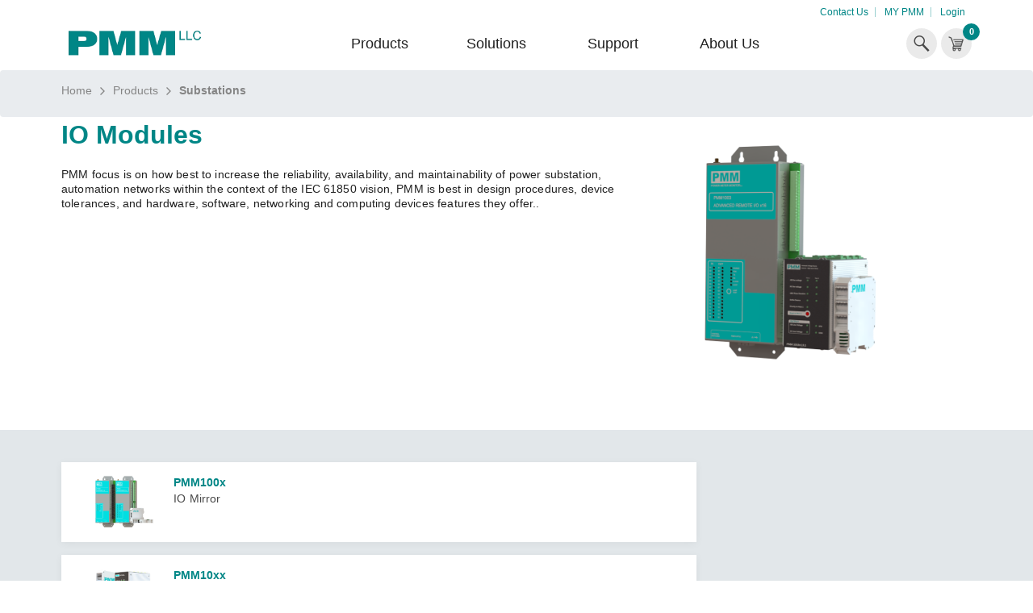

--- FILE ---
content_type: text/html; charset=UTF-8
request_url: https://pmm-usa.us/Sub-stations.php
body_size: 13659
content:
<!DOCTYPE html>
<html lang="en-us">

<head id="head">
    <meta charset="UTF-8" />


    <!-- Global site tag (gtag.js) - Google Analytics -->
    <script async src="https://www.googletagmanager.com/gtag/js?id=G-XHM4D6F9KD"></script>
    <script>
        window.dataLayer = window.dataLayer || [];

        function gtag() {
            dataLayer.push(arguments);
        }
        gtag('js', new Date());

        gtag('config', 'G-XHM4D6F9KD');
    </script>

    <meta charset="utf-8" />
    <meta http-equiv="X-UA-Compatible" content="IE=edge,chrome=1" />
    <meta name="viewport" content="width=device-width,initial-scale=1">


    <!-- Bootstrap CSS -->
    <link rel="stylesheet" href="https://stackpath.bootstrapcdn.com/bootstrap/4.5.2/css/bootstrap.min.css"
        integrity="sha384-JcKb8q3iqJ61gNV9KGb8thSsNjpSL0n8PARn9HuZOnIxN0hoP+VmmDGMN5t9UJ0Z" crossorigin="anonymous">

    <link href="dist/css/style-min.css" type="text/css" rel="stylesheet" />

    <!-- font-awesome CSS -->
    <link href="https://stackpath.bootstrapcdn.com/font-awesome/4.7.0/css/font-awesome.min.css" type="text/css"
        rel="stylesheet" />
    <link href="dist/css/Style.css" type="text/css" rel="stylesheet" />

    <link href="dist/img/logoP2.ico" type="image/x-icon" rel="shortcut icon" />
    <link href="dist/img/logoP2.ico" type="image/x-icon" rel="icon" />




    <title>
        PMM - Power Meter Monitor

    </title>
    <!-- meta -->
    <meta name="keywords"
        content="PMM,Power Meter Monitor,power automation,industry,solar,forcasting,renewable energy,Go-Green,ECO freindly,climate change,PLC,SCADA system,Billing system,CPU,UPS,switch,USA,Florida,Miami" />
    <meta name="description"
        content="PMM Power Meter Monitor is a leading provider of industrial networking, computing, and automation solutions to help customers enable the connectivity for the Industrial Internet of Things (IIoT)." />
    <!-- meta FB-->
    <meta property="og:type" content="website" />
    <meta property="og:locale" content="en_US" />
    <meta property="og:title" content="PMM - Power Meter Monitor" />
    <meta property="og:description"
        content="PMM is a leading provider of industrial networking, computing, and automation solutions to help customers enable the connectivity for the Industrial Internet of Things (IIoT)." />
    <meta property="og:image" content="dist/img/logo.png" />
    <meta property="og:url" content="http://www.powermetermonitor.com/" />
    <meta property="og:site_name" content="PMM - Power Meter Monitor" />
    <!-- meta Twitter-->
    <meta name="twitter:card" content="summary_large_image" />
    <meta name="twitter:title" content="PMM - Power Meter Monitor" />
    <meta name="twitter:description"
        content="PMM is a leading provider of industrial networking, computing, and automation solutions to help customers enable the connectivity for the Industrial Internet of Things (IIoT)." />
    <meta name="twitter:image" content="http://www.powermetermonitor.com/" />
    <!-- canonical -->
    <link rel="canonical" href="http://www.powermetermonitor.com/" />
</head>

 
<body class="LTR Chrome ENUS ContentBody" data-page-type="PMM.page" data-page-template="homepage">

    <header class="print--display-none">
        <div class="container">
            <div class="header__top">
                <ul class="header__top-list">
                    <li class="header__top-item">
                        <a href="contact-us.php" style='color:#008686;'>Contact Us</a>
                    </li>

                    
                            <li class='header__top-item'><a id="loginLink" draggable="false" href="Login.php"
                                    style='color:#008686;'>MY PMM</a></li>
                            <li class="header__top-item"><a id="loginLink" draggable="false" href="Login.php"
                                    style='color:#008686;'>Login</a></li>
                    
                </ul>

            </div>

            <div class="header__main">
                <button class="header__mobile-menu" type="button"><i class="icon-hamburger"></i></button><a
                    id="p_lt_ctl02_Link_Button_btnElem_hyperLink" class="header__logo" href="index.php"><img
                        id="p_lt_ctl02_Link_Button_btnElem_image" title="PMM" class="header__img"
                        src="dist/img/PMM_255x60.png" alt="PMM" /><span
                        id="p_lt_ctl02_Link_Button_btnElem_lblText"></span></a>

                <ul class="header__list">
                    <li class="header__item">
                        <a href="Products.php" class='header__link'>Products</a>



                        <div class="submenu">
                            <div class="container">
                                <div class="submenu__container">
                                    <div class="submenu__main ">

                                        <div class='submenu__block'>

                                            <a href="Industrial-Computer.php">
                                                <h3 class="submenu__subheading">Industrial Computers</h3>
                                            </a>

                                            <ul class='submenu__list'>

                                                <a href="X86-based-computer.php" class="submenu__link">X86 Based
                                                    Computers </a>
                                                <a href="Arm-based-computer.php" class="submenu__link">Arm Based
                                                    Computers </a>
                                                <a href="Arduino-compatible-Computer.php" class="submenu__link"
                                                    style="margin-bottom:16px;"> Arm PLC/Programmable IO </a>

                                                </br>


                                            </ul>

                                        </div>

                                        <div class='submenu__block'>
                                            <a href="Industrial-ethernet-SWITCHES.php">
                                                <h3 class="submenu__subheading">Industrial Ethernet Switches</h3>
                                            </a>

                                            <ul class='submenu__list'>
                                                <li class="submenu__item">
                                                    <a href="PMM0303-xx Unmanaged-with-F.O.php"
                                                        class="submenu__link">Unmanaged with F.O </a>
                                                    <a href="Unmanaged-with-Wi-Fi.php" class="submenu__link">Unmanaged
                                                        with Wi-Fi</a>
                                                    <a href="Managed-with-F.O.php" class="submenu__link">Managed with
                                                        F.O </a>

                                                    </br>

                                                </li>

                                            </ul>
                                        </div>

                                        <div class='submenu__block'>
                                            <a href="Sub-stations.php">
                                                <h3 class="submenu__subheading">Substations</h3>
                                            </a>
                                            <ul class='submenu__list'>
                                                <li class="submenu__item">
                                                    <a href="PMM100x.php" class="submenu__link"> IO Mirror </a><br>
                                                    <!-- <a href="PMM1009.php" class="submenu__link">Under Voltage Relay</a> -->
                                                    <a href="PMM10xx.php" class="submenu__link">Automatic Voltage
                                                        Selector</a>
                                                    <!-- <a href=".php" class="submenu__link">Advanced Auto Voltage Selector </a> -->
                                                    </br>

                                                </li>

                                            </ul>

                                            <br>
                                        </div>

                                        <div class='submenu__block'>
                                            <a href="Industrial-Server.php">
                                                <h3 class="submenu__subheading">Industrial Servers</h3>
                                            </a>

                                            <ul class='submenu__list'>

                                                <a href="BillingSystem.php" class="submenu__link">Energy Meter Server
                                                </a>
                                                <!-- <a href="PMM0202.php" class="submenu__link">Billing Server</a> -->
                                                <a href="PMM0203.php" class="submenu__link">Modbus Data Logger </a>
                                                <!-- <a href="PMM0204.php" class="submenu__link">My SQL Data Bank </a> -->
                                                </br>
                                                <a href="Industrial-server.php" class="submenu__link">and more </a>
                                                </br>


                                            </ul>
                                        </div>

                                        <div class='submenu__block'>
                                            <a href="Protocol-converter.php">
                                                <h3 class="submenu__subheading">Protocol Converters</h3>
                                            </a>

                                            <ul class='submenu__list'>

                                                <a href="PMM0402.php" class="submenu__link">DLMS - Modbus </a>

                                                <a href="PMM0403.php" class="submenu__link">IEC101/104 - Modbus </a>

                                                <a href="PMM0404.php" class="submenu__link">DNP3 - Modbus </a> </br>
                                                <a href="Protocol-converter.php" class="submenu__link">and more</a></br>



                                            </ul>

                                        </div>

                                        <div class='submenu__block'>
                                            <a href="PV-WIND.php">
                                                <h3 class="submenu__subheading">PV & WIND</h3>
                                            </a>

                                            <ul class='submenu__list'>
                                                <li class="submenu__item">
                                                    <a href="Power-plant-controller–PPC.php" class="submenu__link">Power
                                                        Plant Controller – PPC</a>
                                                    <a href="TrackingSystem.php" class="submenu__link">Tracker
                                                        Controller</a>
                                                    <a href="TrackingSystem.php" class="submenu__link">Tracker Control
                                                        Unit</a>
                                                    </br>
                                                    <a href="PV-WIND.php" class="submenu__link">and more</a>
                                                    <br>

                                                </li>

                                            </ul>
                                            <br>

                                        </div>

                                        <div class='submenu__block'>
                                            <a href="IO-Modules.php">
                                                <h3 class="submenu__subheading">PLC & IO Modules</h3>
                                            </a>

                                            <ul class='submenu__list'>
                                                <li class="submenu__item">
                                                    <a href="ModularIO.php" class="submenu__link">PMM061x - Modular
                                                        IO</a>

                                                    <a href="plc-software.php" class="submenu__link">PMM069x - PLC
                                                        Editing Softwares</a>
                                                    </br>
                                                    <a href="ModularIO.php" class="submenu__link">and more</a>
                                                    <br>

                                                </li>

                                            </ul>
                                            <br>

                                        </div>

                                        <div class='submenu__block'>
                                            <a href="Metering-Solutions.php">
                                                <h3 class="submenu__subheading">Metering & Solutions</h3>
                                            </a>

                                            <ul class='submenu__list'>
                                                <li class="submenu__item">
                                                    <a href="mBusRepeater.php" class="submenu__link">mBus Repeater</a> </br>
                                                    <a href="mBusGateway.php" class="submenu__link">mBus Gateway</a> </br>
                                                    <a href="UtilityTools.php" class="submenu__link">Utility Tools</a> </br>
                                                    <a href="WaterMeters.php" class="submenu__link">Water Meters</a> </br>
                                                    <a href="ElectricityMeters.php" class="submenu__link">Electricity Meters</a>
                                                    </br>
                                                    <a href="Metering-Solutions.php" class="submenu__link">and more</a>
                                                    <br>

                                                </li>

                                            </ul>
                                            <br>

                                        </div>

                                        <div class='submenu__block'>
                                            <a href="Media-converter.php">
                                                <h3 class="submenu__subheading">Media Converters</h3>

                                                <ul class='submenu__list'>

                                                    <a href="PMM0502.php" class="submenu__link">Dual Ethernet - F.O</a>
                                                    <a href="PMM0503.php" class="submenu__link">Dual RS485/RS232 -
                                                        F.O</a>
                                                    <a href="PMM0504.php" class="submenu__link">Dual RS485/RS232
                                                        Repeater</a>
                                                    <a href="Media-converter.php" class="submenu__link">and more</a>
                                                    <br>


                                                    <!--a href="All-in-one-gateway-with-Wi-Fi.php" class="submenu__link">All in one gateway with Wi-Fi </a-->



                                                </ul>

                                        </div>

                                        <!-- <div class='submenu__block'>

                                            <a href="Modules_Signal_Conditioners.php">
                                                <h3 class="submenu__subheading">Modules & signal Conditioners</h3>
                                            </a>
                                            <ul class='submenu__list'>

                                                <a href="Signal-Conditioners.php" class="submenu__link">Signal
                                                    Conditioners</a>
                                                <a href="Power-Supplies.php" class="submenu__link">Power Supplies &
                                                    UPS</a>
                                                <a href="Isolated-PCB-Modules.php" class="submenu__link">Isolated PCB
                                                    Modules</a>
                                                </br>
                                                <a href="Modules_Signal_Conditioners.php" class="submenu__link">and
                                                    more</a>
                                                <br>

                                        </div> -->

                                    </div>


                                    <div class="submenu__bottom2">
                                        <!--p class="submenu__note">Still need assistance with your PMM product?</p-->
                                        <a class="arrow-btn arrow-btn--m arrow-btn--main submenu__arrow-btn2"
                                            href="Products.php">
                                            <span class="arrow-btn__text">See All Products</span>
                                            <i class="arrow-btn__icon icon-arrow-right"></i>
                                        </a>
                                    </div>


                                    <!-- Start of Solutions -->

                                    <!-- Main navigation item: Solutions -->
                    <li class="header__item">
                        <a href="AllSolutions.php" class="header__link">Solutions</a>

                        <!-- Submenu container -->
                        <div class="submenu">
                            <div class="container">
                                <div class="submenu__container">

                                    <div class="submenu__main">

                                        <!-- Industrial Automation Section -->
                                        <div class="submenu__block">
                                            <a href="IndustrialAutomation.php">
                                                <h3 class="submenu__subheading">Industrial Automation</h3>
                                            </a>
                                            <ul class="submenu__list">
                                                <li class="submenu__item">
                                                    <a href="MachineAutomation.php" class="submenu__link">Machine
                                                        Automation</a><br>
                                                    <a href="DataAcquisition.php" class="submenu__link">Data
                                                        Acquisition</a><br>
                                                    <a href="ScadaandHMI.php" class="submenu__link">SCADA and
                                                        HMI</a><br>
                                                    <a href="BMS.php" class="submenu__link">Building Management
                                                        System</a><br><br>
                                                </li>
                                            </ul>
                                        </div>

                                        <!-- AMR & Metering Automation Section -->
                                        <div class="submenu__block">
                                            <a href="SubstationAutomation.php">
                                                <h3 class="submenu__subheading">AMR & Metering Automation</h3>
                                            </a>
                                            <ul class="submenu__list">
                                                <li class="submenu__item">
                                                    <a href="AMR system.php" class="submenu__link">AMR System</a><br>
                                                    <a href="BillingSystem.php" class="submenu__link">Power Plant Energy
                                                        Metering & Billing System</a><br>

                                                    <!-- Optional links (commented out) -->
                                                    <!-- <a href="CBInterfacePanels.php" class="submenu__link">CB Interface Panels</a><br> -->
                                                    <!-- <a href="MeterReadingPanel.php" class="submenu__link">Meter Reading Panel</a><br> -->

                                                    <br><br>
                                                </li>
                                            </ul>
                                        </div>

                                        <!-- Custom Utility Meters Section (placed below AMR & Metering Automation) -->
                                        <div class="submenu__block">
                                            <a href="CustomUtilityMeters.php">
                                                <h3 class="submenu__subheading">Custom Utility Meters</h3>
                                            </a>
                                            <ul class="submenu__list">
                                                <li class="submenu__item">
                                                    <a href="CustomBuiltMeters.php" class="submenu__link">Custom-built
                                                        Meters for Utilities</a><br><br>
                                                </li>
                                            </ul><br>
                                        </div>

                                        <!-- Renewable Energy Section -->
                                        <div class="submenu__block">
                                            <a href="RenewableEnergy.php">
                                                <h3 class="submenu__subheading">Renewable Energy</h3>
                                            </a>
                                            <ul class="submenu__list">
                                                <li class="submenu__item">
                                                    <a href="PMM1105.php" class="submenu__link">Power Plant
                                                        Controller</a><br>
                                                    <a href="TrackingSystem.php" class="submenu__link">Tracking
                                                        System</a><br>
                                                    <a href="TurnkeyAutomationSolution.php"
                                                        class="submenu__link">Turnkey Automation Solution</a><br>
                                                    <a href="AssetManagementPlatform.php" class="submenu__link">Asset
                                                        Management Platform</a><br><br>
                                                </li>
                                            </ul><br>
                                        </div>

                                        <!-- Data Management Platform Section -->
                                        <div class="submenu__block">
                                            <a href="Data-Management-solutions.php">
                                                <h3 class="submenu__subheading">Data Management Platform (Cloud based)
                                                </h3>
                                            </a>
                                            <ul class="submenu__list">
                                                <li class="submenu__item">
                                                    <a href="cloud-based-automation-solutions.php"
                                                        class="submenu__link">Automation Solutions</a><br>
                                                    <a href="cloud-based-management-solutions.php"
                                                        class="submenu__link">Management Solutions</a><br>
                                                    <a href="application-servers.php" class="submenu__link">Application
                                                        Servers</a><br><br>
                                                </li>
                                            </ul><br>
                                        </div>

                                        <!-- PV Panels Cleaning & Robotics Section -->
                                        <div class="submenu__block">
                                            <a href="PVCleaningMachineAndRopotic.php">
                                                <h3 class="submenu__subheading">PV Panels Cleaning & Robotics</h3>
                                            </a>
                                            <ul class="submenu__list">
                                                <li class="submenu__item">
                                                    <a href="PVCleaningMachine.php" class="submenu__link">PV Cleaning
                                                        Machine</a><br><br>
                                                </li>
                                            </ul><br>
                                        </div>

                                    </div> <!-- End submenu__main -->

                                    <!-- Bottom Button: See All Solutions -->
                                    <div class="submenu__bottom2">
                                        <a class="arrow-btn arrow-btn--m arrow-btn--main submenu__arrow-btn2"
                                            href="AllSolutions.php">
                                            <span class="arrow-btn__text">See All Solutions</span>
                                            <i class="arrow-btn__icon icon-arrow-right"></i>
                                        </a>
                                    </div>

                                </div>
                            </div>
                        </div>
                    </li>


                    <!-- End of Solutions -->

                    <!-- Start of Support -->

                    <li class="header__item">
                        <a href='#' class='header__link'>Support </a>

                        <div class="submenu">
                            <div class="container">
                                <div class="submenu__container">
                                    <div class="submenu__main ">
                                        <div class='submenu__block'>

                                            <h3 class="submenu__subheading">Product Support</h3>

                                            <ul class='submenu__list'>


                                                <li class="submenu__item">
                                                    <a href="Products.php" class="submenu__link">Software &
                                                        Documentation</a>
                                                </li>




                                                <li class="submenu__item">
                                                    <a href="contact-us.php" class="submenu__link">PMM License
                                                        Manager</a>
                                                </li>





                                            </ul>

                                        </div>
                                        <div class='submenu__block'>

                                            <h3 class="submenu__subheading">Repair & Warranty</h3>

                                            <ul class='submenu__list'>


                                                <li class="submenu__item">
                                                    <a href="contact-us.php" class="submenu__link">Product Repair
                                                        Service</a>
                                                </li>




                                                <li class="submenu__item">
                                                    <a href="privacy-policy.php" class="submenu__link">Warranty
                                                        Policy</a>
                                                </li>





                                            </ul>

                                        </div>
                                        <div class='submenu__block'>

                                            <img style="max-width: 150px;" src="dist/svg/support.png">


                                        </div>




                                    </div>


                                    <div class="submenu__bottom">
                                        <p class="submenu__note">Still Need Assistance With Your PMM Product?</p>
                                        <a class="arrow-btn arrow-btn--s arrow-btn--main" href="contact-us.php">
                                            <span class="arrow-btn__text">Contact Us</span>
                                            <i class="arrow-btn__icon icon-arrow-right"></i>
                                        </a>
                                    </div>

                                </div>
                            </div>
                        </div>
                    </li>
                    <!-- <li class="header__item">
                        <a href='#' class='header__link'>Where To Buy </a>

                        <div class="submenu">
                            <div class="container">
                                <div class="submenu__container">
                                    <div class="submenu__main ">


                                        <h3 class="submenu__subheading">Get In Touch</h3>

                                        <ul class='submenu__list'>


                                       


                                            <li class="submenu__icon-item">
                                                <a class="submenu__link" href="contact-us.php">
                                                    <img class="submenu__icon" src="dist/img/PMM_255x60.png" alt="Email a Representative">
                                                    <span class="submenu__text">Get Direct Quote</span>
                                                </a>
                                            </li>




                                        </ul>







                                    </div>

                                </div>
                            </div>
                        </div>
                    </li> -->
                    <li class="header__item">
                        <a href='#' class='header__link'>About Us </a>

                        <div class="submenu">
                            <div class="container">
                                <div class="submenu__container">
                                    <div class="submenu__main ">
                                        <!--
                                            <h3 class="submenu__subheading">About Us</h3>


                                            <ul class='submenu__list'>



                                                <li class="submenu__icon-item">
                                                    <a class="submenu__link" href="#">
                                                        <img class="submenu__icon" src="dist/svg/Company.png" alt="Find a Distributor">
                                                        <span class="submenu__text">Company Profile</span>
                                                    </a>
                                                </li>


                                                <li class="submenu__icon-item">
                                                    <a class="submenu__link" href="contact-us.php">
                                                        <img class="submenu__icon" src="dist/svg/career.png" alt="Email a Representative">
                                                        <span class="submenu__text">Careers</span>
                                                    </a>
                                                </li>




                                            </ul>

                                    </div>


                                        <img style="max-width: 150px;" src="dist/img/PMM_255x60.png">

                                    </div>
                                     -->








                                        <div class='submenu__block'>


                                            <ul class='submenu__list'>


                                                <li class="submenu__item">
                                                    <a class="submenu__link" href="Company-Profile.php">
                                                        <img class="submenu__icon" src="dist/svg/Company.png"
                                                            alt="Find a Distributor">
                                                        <span class="submenu__text">Company Profile</span>
                                                    </a>
                                                </li>


                                            </ul>

                                        </div>
                                        <div class='submenu__block'>



                                            <ul class='submenu__list'>


                                                <li class="submenu__item">
                                                    <a class="submenu__link" href="contact-us.php">
                                                        <img class="submenu__icon" src="dist/svg/career.png"
                                                            alt="Email a Representative">
                                                        <span class="submenu__text">Careers</span>
                                                    </a>
                                                </li>

                                            </ul>

                                        </div>
                                        <div class='submenu__block'>

                                            <img style="max-width: 150px;padding-top: 20px;"
                                                src="dist/img/PMM_255x60.png">


                                        </div>

                                    </div>
                                </div>
                            </div>
                    </li>
                </ul>
                <div class="mobile-nav">
                    <ul class="mobile-nav__lv1">
                        <li>

                            <div class="mobile-nav__list-wrap">
                                <a class="mobile-nav__link" href="Products.php">
                                    Products
                                </a>
                                <button type="button" class="mobile-nav__next">
                                    <i class="icon-arrow-right"></i>
                                    <span>Back</span>
                                </button>
                            </div>

                            <ul class="mobile-nav__lv2">
                                <li>
                                    <button type='button' class='mobile-nav__accordion'><span>Industrial
                                            Computer</span><i class='icon-minus'></i></button>
                                    <ul class="mobile-nav__lv3">
                                        <li>
                                            <a href="X86-based-computer.php" class="mobile-nav__link">X86 Based
                                                Computer</a>
                                        </li>



                                        <li>
                                            <a href="Arm-based-computer.php" class="mobile-nav__link">Arm Based
                                                Computers</a>
                                        </li>



                                        <li>
                                            <a href="Arduino-compatible-Computer.php"
                                                class="mobile-nav__link">PLC/Arduino Compatible Computer</a>
                                        </li>

                                    </ul>
                                </li>
                            </ul>

                            <ul class="mobile-nav__lv2">
                                <li>
                                    <button type='button' class='mobile-nav__accordion'><span>Industrial
                                            Servers</span><i class='icon-minus'></i></button>
                                    <ul class="mobile-nav__lv3">
                                        <li>
                                            <a href="BillingSystem.php" class="mobile-nav__link">Power Meter Server</a>
                                        </li>



                                        <li>
                                            <a href="PMM0203.php" class="mobile-nav__link">Modbus Data Logger</a>
                                        </li>



                                        <li>
                                            <a href="PMM0204.php" class="mobile-nav__link">Data Bank SQL Server</a>
                                        </li>



                                        <li>
                                            <a href="PMM0206.php" class="mobile-nav__link">NTP Timing Server</a>
                                        </li>



                                        <li>

                                        </li>

                                    </ul>
                                </li>
                            </ul>

                            <ul class="mobile-nav__lv2">
                                <li>
                                    <button type='button' class='mobile-nav__accordion'><span>IO Modules</span><i
                                            class='icon-minus'></i></button>
                                    <ul class="mobile-nav__lv3">
                                        <li>
                                            <a href="#" class="mobile-nav__link">Multi IO</a>
                                        </li>



                                        <li>

                                        </li>

                                    </ul>
                                </li>
                            </ul>

                            <ul class="mobile-nav__lv2">
                                <li>
                                    <button type='button' class='mobile-nav__accordion'><span>Ethernet Switches</span><i
                                            class='icon-minus'></i></button>
                                    <ul class="mobile-nav__lv3">
                                        <li>
                                            <a href="Unmanaged-with-F.O.php" class="mobile-nav__link">Unmanaged With
                                                fiber optic</a>
                                        </li>
                                        <li>
                                            <a href="Managed-with-F.O.php" class="mobile-nav__link">Managed With fiper
                                                obtic</a>
                                        </li>
                                        <li>
                                            <a href="Unmanaged-with-Wi-Fi.php" class="mobile-nav__link">Unmanaged With
                                                Wi-Fi</a>
                                        </li>
                                    </ul>
                                </li>
                            </ul>

                            <ul class="mobile-nav__lv2">
                                <li>
                                    <button type='button' class='mobile-nav__accordion'><span>Protocol
                                            Converters</span><i class='icon-minus'></i></button>
                                    <ul class="mobile-nav__lv3">
                                        <li>
                                            <a href="PMM0402.php" class="mobile-nav__link">DLMS - Modbus</a>
                                        </li>

                                        <li>
                                            <a href="PMM0403.php" class="mobile-nav__link">IEC101/104 - Modbus</a>
                                        </li>
                                        <li>
                                            <a href="PMM0404.php" class="mobile-nav__link">DNP3 - Modbus </a>
                                        </li>
                                        <li>
                                            <a href="PMM0405.php" class="mobile-nav__link">Schneider ION - API</a>
                                        </li>
                                        <!-- <li>
                                            <a href="PMM0406.php" class="mobile-nav__link">Multi Protocol</a>
                                        </li> -->
                                    </ul>
                                </li>
                            </ul>

                            <ul class="mobile-nav__lv2">
                                <li>
                                    <button type='button' class='mobile-nav__accordion'><span>Media Converters</span><i
                                            class='icon-minus'></i></button>
                                    <ul class="mobile-nav__lv3">
                                        <li>
                                            <a href="PMM0502.php" class="mobile-nav__link">Ethernet - Fiber
                                                converter</a>
                                        </li>

                                        <li>
                                            <a href="PMM0503.php" class="mobile-nav__link">RS485-RS422-RS232 - Fiber
                                                converter</a>
                                        </li>
                                        <!-- <li>
                                            <a href="PMM0505.php" class="mobile-nav__link">Direct USB-Fiber Optic</a>
                                        </li> -->
                                        <li>
                                            <a href="PMM0504.php" class="mobile-nav__link">RS485-RS422-RS232
                                                Repeater</a>
                                        </li>
                                        <li>
                                            <a href="PMM0506.php" class="mobile-nav__link">Fiber to Fiber Media
                                                Converters</a>
                                        </li>

                                    </ul>
                                </li>
                            </ul>

                            <ul class="mobile-nav__lv2">
                                <li>
                                    <button type='button' class='mobile-nav__accordion'><span>Sub Stations</span><i
                                            class='icon-minus'></i></button>
                                    <ul class="mobile-nav__lv3">
                                        <li>
                                            <a href="PMM1008.php" class="mobile-nav__link">IO Mirror</a>
                                        </li>
                                        <!-- <li>
                                            <a href="PMM1009.php" class="mobile-nav__link">Under Voltage Relay</a>
                                        </li> -->
                                        <li>
                                            <a href="PMM1010.php" class="mobile-nav__link">Auto Voltage Selection
                                                Relay</a>
                                        </li>


                                        <li>

                                        </li>

                                    </ul>
                                </li>
                            </ul>

                            <ul class="mobile-nav__lv2">
                                <li>
                                    <button type='button' class='mobile-nav__accordion'><span>PV & WIND</span><i
                                            class='icon-minus'></i></button>
                                    <ul class="mobile-nav__lv3">
                                        <li>
                                            <a href="Power-plant-controller–PPC.php" class="mobile-nav__link">Power
                                                Plant Controller – PPC</a>
                                        </li>
                                        <li>
                                            <a href="TrackingSystem.php" class="mobile-nav__link">Tracker Controller</a>
                                        </li>
                                        <li>
                                            <a href="TrackingSystem.php" class="mobile-nav__link">Tracker Control
                                                Unit</a>
                                        </li>

                                        <li>
                                            <a href="Zero-export-controller.php" class="mobile-nav__link">Zero Export
                                                Controller</a>
                                        </li>
                                        <li>

                                        </li>

                                    </ul>
                                </li>
                            </ul>

                            <ul class="mobile-nav__lv2">
                                <li>
                                    <button type='button' class='mobile-nav__accordion'><span>Tools & Utilities</span><i
                                            class='icon-minus'></i></button>
                                    <ul class="mobile-nav__lv3">
                                        <li>
                                            <a href="ModBus_Tester.php" class="mobile-nav__link">Modbus Tester</a>
                                        </li>
                                        <li>
                                            <a href="VCOM.php" class="mobile-nav__link">Virtual COM Client </a>
                                        </li>
                                        <li>
                                            <a href="USB-Configurator.php" class="mobile-nav__link">USB Products
                                                Configurator</a>
                                        </li>


                                    </ul>
                                </li>
                            </ul>

                            <ul class="mobile-nav__lv2">
                                <li>
                                    <button type='button' class='mobile-nav__accordion'><span>PCB Modules</span><i
                                            class='icon-minus'></i></button>
                                    <ul class="mobile-nav__lv3">

                                        <li>
                                            <a href="PCB-Modules.php" class="mobile-nav__link">PCB Modules</a>
                                        </li>

                                    </ul>
                                </li>
                            </ul>

                        </li>

                        <li>

                            <div class="mobile-nav__list-wrap">
                                <a class="mobile-nav__link" href="AllSolutions.php">
                                    Solutions
                                </a>
                                <button type="button" class="mobile-nav__next">
                                    <i class="icon-arrow-right"></i>
                                    <span>Back</span>
                                </button>
                            </div>



                            <ul class="mobile-nav__lv2">
                                <li>
                                    <button type='button' class='mobile-nav__accordion'><span>Industrial
                                            Automation</span><i class='icon-minus'></i></button>
                                    <ul class="mobile-nav__lv3">

                                        <ul class="mobile-nav__lv2">
                                            <li>



                                                <a href="/en/solutions/industry-focus/manufacturing"
                                                    class='mobile-nav__link'>
                                                    Machine Automation
                                                </a>


                                            </li>
                                        </ul>







                                        <ul class="mobile-nav__lv2">
                                            <li>



                                                <a href="/en/solutions/industry-focus/rail" class='mobile-nav__link'>
                                                    Data Acquisition
                                                </a>


                                            </li>
                                        </ul>

                                        <ul class="mobile-nav__lv2">
                                            <li>



                                                <a href="/en/solutions/industry-focus/rail" class='mobile-nav__link'>
                                                    SCADA And HMI
                                                </a>


                                            </li>
                                        </ul>

                                        <ul class="mobile-nav__lv2">
                                            <li>



                                                <a href="/en/solutions/industry-focus/rail" class='mobile-nav__link'>
                                                    Building Management System
                                                </a>


                                            </li>
                                        </ul>



                                    </ul>
                                </li>
                            </ul>

                            <ul class="mobile-nav__lv2">
                                <li>
                                    <button type='button' class='mobile-nav__accordion'><span>PV Panels Cleaning &
                                            Robotics</span><i class='icon-minus'></i></button>
                                    <ul class="mobile-nav__lv3">

                                        <ul class="mobile-nav__lv2">
                                            <li>



                                                <a href="/en/iiot" class='mobile-nav__link'>
                                                    PV Cleaning Machine
                                                </a>


                                            </li>
                                        </ul>







                                    </ul>
                                </li>
                            </ul>

                            <ul class="mobile-nav__lv2">
                                <li>
                                    <button type='button' class='mobile-nav__accordion'><span>Power Substation
                                            Automation</span><i class='icon-minus'></i></button>
                                    <ul class="mobile-nav__lv3">

                                        <ul class="mobile-nav__lv2">
                                            <li>



                                                <a href="/en/iiot" class='mobile-nav__link'>
                                                    AMR System
                                                </a>


                                            </li>
                                        </ul>

                                        <ul class="mobile-nav__lv2">
                                            <li>



                                                <a href="/en/iiot" class='mobile-nav__link'>
                                                    Power Plant Energy Metering And Billing System
                                                </a>


                                            </li>
                                        </ul>

                                    </ul>
                                </li>
                            </ul>

                            <ul class="mobile-nav__lv2">
                                <li>
                                    <button type='button' class='mobile-nav__accordion'><span>Renewable Energy</span><i
                                            class='icon-minus'></i></button>
                                    <ul class="mobile-nav__lv3">

                                        <ul class="mobile-nav__lv2">
                                            <li>



                                                <a href="/en/iiot" class='mobile-nav__link'>
                                                    Power Plant Controller
                                                </a>


                                            </li>
                                        </ul>

                                        <ul class="mobile-nav__lv2">
                                            <li>



                                                <a href="/en/iiot" class='mobile-nav__link'>
                                                    Tracking System
                                                </a>


                                            </li>
                                        </ul>
                                        <ul class="mobile-nav__lv2">
                                            <li>



                                                <a href="/en/iiot" class='mobile-nav__link'>
                                                    Turnkey Automation Solution
                                                </a>


                                            </li>
                                        </ul>
                                        <ul class="mobile-nav__lv2">
                                            <li>



                                                <a href="/en/iiot" class='mobile-nav__link'>
                                                    Asset Management Platform
                                                </a>

                                            </li>
                                        </ul>

                                    </ul>
                                </li>
                            </ul>

                        <li>

                            <div class="mobile-nav__list-wrap">
                                <a class="mobile-nav__link" href="#">
                                    Support
                                </a>
                                <button type="button" class="mobile-nav__next">
                                    <i class="icon-arrow-right"></i>
                                    <span>Back</span>
                                </button>
                            </div>



                            <ul class="mobile-nav__lv2">
                                <li>
                                    <button type='button' class='mobile-nav__accordion'><span>Product Support</span><i
                                            class='icon-minus'></i></button>
                                    <ul class="mobile-nav__lv3">

                                        <ul class="mobile-nav__lv2">
                                            <li>



                                                <a href="Products.php" class='mobile-nav__link'>
                                                    Software & Documentation
                                                </a>


                                            </li>
                                        </ul>

                                        <ul class="mobile-nav__lv2">
                                            <li>



                                                <a href="contact-us.php" class='mobile-nav__link'>
                                                    PMM License Manager
                                                </a>


                                            </li>
                                        </ul>








                                    </ul>
                                </li>
                            </ul>







                            <ul class="mobile-nav__lv2">
                                <li>
                                    <button type='button' class='mobile-nav__accordion'><span>Repair & Warranty</span><i
                                            class='icon-minus'></i></button>
                                    <ul class="mobile-nav__lv3">

                                        <ul class="mobile-nav__lv2">
                                            <li>



                                                <a href="contact-us.php" class='mobile-nav__link'>
                                                    Product Repair Service
                                                </a>


                                            </li>
                                        </ul>







                                        <ul class="mobile-nav__lv2">
                                            <li>



                                                <a href="privacy-policy.php" class='mobile-nav__link'>
                                                    Warranty Policy
                                                </a>


                                            </li>
                                        </ul>





                                    </ul>
                                </li>
                            </ul>







                        </li>
                        <li>

                            <div class="mobile-nav__list-wrap">
                                <a class="mobile-nav__link" href="#">
                                    How to Buy
                                </a>
                                <button type="button" class="mobile-nav__next">
                                    <i class="icon-arrow-right"></i>
                                    <span>Back</span>
                                </button>
                            </div>



                            <ul class="mobile-nav__lv2">
                                <li>

                                    <ul class="mobile-nav__lv3">

                                        <ul class="mobile-nav__lv2">
                                            <li>



                                                <a href="https://www.amazon.com/gp/profile/amzn1.account.AGIJQXPRKKCCB4S2D2EDSCTMLSNQ?_encoding=UTF8&ref_=sv_ys_4"
                                                    class='mobile-nav__link'>
                                                    Find Us On Amazon
                                                </a>


                                            </li>
                                        </ul>

                                        <ul class="mobile-nav__lv2">
                                            <li>



                                                <a href="https://www.ebay.com/usr/offi2455" class='mobile-nav__link'>
                                                    Find Us On Ebay
                                                </a>


                                            </li>
                                        </ul>





                                        <ul class="mobile-nav__lv2">
                                            <li>



                                                <a href="contact-us.php" class='mobile-nav__link'>
                                                    Get Direct Quote
                                                </a>


                                            </li>
                                        </ul>





                                    </ul>
                                </li>
                            </ul>






                        </li>

                        <li>

                            <div class="mobile-nav__list-wrap">
                                <a class="mobile-nav__link" href="#">
                                    About Us
                                </a>
                                <button type="button" class="mobile-nav__next">
                                    <i class="icon-arrow-right"></i>
                                    <span>Back</span>
                                </button>
                            </div>



                            <ul class="mobile-nav__lv2">
                                <li>

                                    <ul class="mobile-nav__lv3">

                                        <ul class="mobile-nav__lv2">
                                            <li>



                                                <a href="Company-Profile.php" class='mobile-nav__link'>
                                                    Company Profile
                                                </a>


                                            </li>
                                        </ul>







                                        <ul class="mobile-nav__lv2">
                                            <li>



                                                <a href="contact-us.php" class='mobile-nav__link'>
                                                    Careers
                                                </a>


                                            </li>
                                        </ul>











                                    </ul>
                                </li>
                            </ul>







                            <ul class="mobile-nav__lv2">
                                <li>

                                    <ul class="mobile-nav__lv3">

                                        <ul class="mobile-nav__lv2">
                                            <li>


                                            </li>
                                        </ul>







                                        <ul class="mobile-nav__lv2">
                                            <li>


                                            </li>
                                        </ul>





                                    </ul>
                                </li>
                            </ul>






                        </li>

                        <li>
                            <a href="privacy-policy.php" class="mobile-nav__link">Contact Us</a>
                        </li>


                        <li><a href="Login.php"" class="mobile-nav__link">MY PMM</a></li><li><a href="Login.php" class="mobile-nav__link">Login</a></li>
                    </ul>

                </div><a href="/en/products/quotation-list" id="p_lt_ctl02_ProductQuotationBag1_lnkQuotationLink"
                    class="header__mobile-bag" onclick="GoToQuotation(this);return false;">
                    <span class="header__bag-note" style="display: none;"></span>
                    <i class="icon-bag"></i>
                </a>

                <button class="header__search-trigger" type="button"><i
                        class="header__search-icon icon-magnifier"></i></button>

                                            <div style="display: contents;">
                                <button style="margin-left: 5px;" class="btn_cart" id="cartBtn_NotLogin" type="button">
                                    <img style="width: 20px;" src="dist/img/cart.png">
                                    <div class="cart_count">0</div>
                                </button>

                            </div>
                        
                    </div>




                    <div id="p_lt_ctl02_PMMSearch_pnlSearch" class="header__search"
                        onkeypress="javascript:return WebForm_FireDefaultButton(event, &#39;p_lt_ctl02_PMMSearch_btnSearch&#39;)">

                        <i class="icon-magnifier"></i>
                        <div class="search-input__line"></div>

                        <!--AutoPostBack="true"   -->
                        <input name="p$lt$ctl02$PMMSearch$txtSearch" type="text" id="p_lt_ctl02_PMMSearch_txtSearch"
                            class="search-input" data-required="true" autocomplete="off"
                            onfocus="this.value = this.value;" placeholder="Search PMM.com" />

                        <span id="p_lt_ctl02_PMMSearch_rvTextIsRequired" style="display:none;"></span>
                        <input type="submit" name="p$lt$ctl02$PMMSearch$btnSearch" value="Search"
                            onclick="javascript:WebForm_DoPostBackWithOptions(new WebForm_PostBackOptions(&quot;p$lt$ctl02$PMMSearch$btnSearch&quot;, &quot;&quot;, true, &quot;search&quot;, &quot;&quot;, false, false))"
                            id="p_lt_ctl02_PMMSearch_btnSearch" style="display: none;" />
                        <div class="header__search-result-block column column--3">
                            <div class="loading-spinner">
                                <span class="loading-spinner__spinner"></span>
                            </div>
                            <div class="column__item--2">
                            </div>
                            <div class="column__item">
                            </div>
                        </div>

                    </div>

                </div>
            </div>
    </header>

    <!-- end of the header -->
<!-- nevigation bar -->
<div class="body-section not-ie">
    <div  class="breadcrumb breadcrumb--dark">
        <div class="container">

            <a class="breadcrumb__link" draggable="false" href="index.php">Home</a>
            <i  class="breadcrumb__icon icon-arrow-right"></i>

            <a class="breadcrumb__link" draggable="false" href="Products.php">Products</a>
            <i  class="breadcrumb__icon icon-arrow-right"></i>


            <span class="breadcrumb__current">
                    Substations
            </span>
        </div>
    </div>

    <!-- end of nevigation bar -->

    <!-- head information -->
    <div class="rich-content-banner">
        <div class="container">
            <div class="rich-content-banner--main">
                <div class="rich-content-banner--right">
                    <img  src="uploads/img/PMM1000.png" alt="Cellular Antennas" class="image-card-right">
                </div>
                <div class="rich-content-banner--left">
                    <h2 class="rich-content-banner__heading">
                        IO Modules</h2>
                    <p class="rich-content-banner__paragraph">PMM focus is on how best to increase the reliability, availability, and maintainability of power substation, automation networks within the context of the IEC 61850 vision, PMM is best in design procedures, device tolerances, and hardware, software, networking and computing devices features they offer.. </p>

                </div>
            </div>
        </div>
    </div>
    <!-- end of head information -->

    <section class="main-section main-section--blue-gray">
        <div class="container">
            <div class="selector-block">


                <div class="selector-block__right">
                    <div class="selector-block__bottom">

                        <!-- cats -->

                   <div class="series-cards">
                            <div class="series-card">
                                <a href="PMM100x.php" class="series-card__wrapper">
                                    <div class="series-card__top series-card__top--no-padding">
                                        <div class="series-card__img">
                                            <img src="uploads/img/PMM100x.png">
                                        </div>
                                        <div class="series-card__info">
                                            <h5 class="series-card__heading">PMM100x</h5> <!-- product Name -->
                                            <p class="series-card__intro">IO Mirror</p>
									
										
											
											
                                            <!-- cat Info -->
                                        </div>
                                    </div>
                                </a>
                            </div>

       
                            <div class="series-card">
                                <a href="PMM10xx.php" class="series-card__wrapper">
                                    <div class="series-card__top series-card__top--no-padding">
                                        <div class="series-card__img">
                                            <img src="uploads/img/PMM10xx.PNG">
                                        </div>
                                        <div class="series-card__info">
                                            <h5 class="series-card__heading">PMM10xx</h5> <!-- product Name -->
                                      
										<p class="series-card__intro">Automatic Voltage Selector</p>
									
                     	                </div>
 									</div>
								</a>
							</div>
					   
					
                        <!--  end of cats -->
                      </div>


               
           
       
			 </div>
							 </div>
						 </div>
					 </div>
				 
    </section>

						
						
<!--<footer>
    <div class="footer__main">
        <div class="container">
            <div class="footer__container">
                <div class="footer__block">
                    <ul class="footer__medias">
                        <h3 class="footer__heading">
                            Follow us
                        </h3>
                        <li class="footer__media">

                            <a class="footer__media-link" href="https://web.facebook.com/Power-Meter-Monitor_PMM-334226360721514">
                                <i class="footer__media-icon footer__media-icon icon-facebook"></i>
                            </a>



                        </li>
                        <li class="footer__media">

                            <a class="footer__media-link" href="https://twitter.com/PowerPmm">
                                <i class="footer__media-icon footer__media-icon icon-twitter"></i>
                            </a>



                        </li>
                        <li class="footer__media">

                            <a class="footer__media-link" href="https://www.pinterest.com/PowerMeterMonitor/">
                                <i class="footer-icon fa fa-pinterest"></i>
                            </a>



                        </li>
                        <li class="footer__media">

                            <a class="footer__media-link" href="https://www.linkedin.com/company/power-meter-monitor-p-m-m/">
                                <i class="footer__media-icon footer__media-icon icon-linkedin"></i>
                            </a>



                        </li>

                    </ul>
                </div>
            </div>
        </div>
    </div>

    <div class="footer__bottom">
        <div class="container">
            <div class="footer__container">
                <div class="footer__block">
                    <p class="footer__copyright">© 2020 PMM LCC. All rights reserved.</p>

                </div><div class="footer__block -larger">
                    <ul class="footer__list">
                        <!--
                        <li class="footer__item">
                            <a href="privacy-policy.php" class="footer__link">Privacy policy</a>
                        </li>
                        --> <!--
                        <li class="footer__item">
                            <a href="sitemap.php" class="footer__link">Sitemap</a>
                        </li>
                    </ul>
                </div>
            </div>
        </div>
    </div>
</footer>
-->
<!-- Footer -->
<footer class="page-footer font-small blue-grey lighten-5">

    <div style="background-color: #008686;">
        <div class="container" id="ContainerFooter">

            <!-- Grid row-->
            <div class="row py-4 d-flex align-items-center">


                <!-- Grid column -->
                <div class="col-md-6 col-lg-7 text-center text-md-right">

                    <!-- Facebook -->
                    <a class="fb-ic" href="https://web.facebook.com/Power-Meter-Monitor_PMM-334226360721514">
                        <i class="footer-icon2 fa fa-facebook"></i>
                    </a>
                    <!-- Twitter -->
                    <a class="tw-ic" href="https://twitter.com/PowerPmm">
                        <i class="footer-icon2 fa fa-twitter"></i>
                    </a>

                    <!--Linkedin -->
                    <a class="li-ic" href="https://www.linkedin.com/company/power-meter-monitor-p-m-m/">
                        <i class="footer-icon2 fa fa-linkedin"></i>
                    </a>
                    <!--pinterest-->
                    <!-- <a class="ins-ic" href="https://www.pinterest.com/PowerMeterMonitor/">
                        <i class="footer-icon2 fa fa-pinterest"></i>
                    </a> -->

                </div>
                <!-- Grid column -->

            </div>
            <!-- Grid row-->

        </div>
    </div>

    <!-- Footer Links -->
    <div class="container text-center text-md-left mt-5">

        <!-- Grid row -->
        <div class="row mt-3 dark-grey-text">

            <!-- Grid column -->
            <div class="col-md-2 col-lg-2 col-xl-2 mx-auto mb-4">

                <!-- Links -->
                <h6 class="text-uppercase font-weight-bold">Products</h6>
                <hr class="teal accent-3 mb-4 mt-0 d-inline-block mx-auto" style="width: 60px;">
                <p>
                    <a class="dark-grey-text" href="Industrial-Computer.php">Industrial Computers</a>
                </p>
                <p>
                    <a class="dark-grey-text" href="Industrial-Server.php">Industrial Servers</a>
                </p>
                <p>
                    <a class="dark-grey-text" href="#">IO Modules</a>
                </p>
                <p>
                    <a class="dark-grey-text" href="Industrial-ethernet-SWITCHES.php">Ethernet Switches</a>
                </p>
                <p>
                    <a class="dark-grey-text" href="Protocol-converter.php">Protocol Converters</a>
                </p>
                <p>
                    <a class="dark-grey-text" href="Media-converter.php">Media Converters</a>
                </p>
                <p>
                    <a class="dark-grey-text" href="Sub-stations.php">Substations</a>
                </p>
                <p>
                    <a class="dark-grey-text" href="PV-WIND.php">PV & WIND</a>
                </p>
                <p>
                    <a class="dark-grey-text" href="Metering-Solutions.php">Metering & Solutions</a>
                </p>
                <p>
                    <a class="dark-grey-text" href="Products.php">More...</a>
                </p>
            </div>

            <!-- Grid column -->
            <div class="col-md-2 col-lg-2 col-xl-2 mx-auto mb-4">

                <!-- Links -->
                <h6 class="text-uppercase font-weight-bold"> Solutions</h6>
                <hr class="teal accent-3 mb-4 mt-0 d-inline-block mx-auto" style="width: 60px;">
                <p>
                    <a class="dark-grey-text" href="IndustrialAutomation.php">Industrial Automation</a>
                </p>
                <p>
                    <a class="dark-grey-text" href="SubstationAutomation.php">Substation Automation</a>
                </p>
                <p>
                    <a class="dark-grey-text" href="RenewableEnergy.php">Renewable Energy</a>
                </p>
                <p>
                    <a class="dark-grey-text" href="PVCleaningMachineAndRopotic.php">Robotics</a>
                </p>
                <p>
                    <a class="dark-grey-text" href="AllSolutions.php">More...</a>
                </p>
            </div>
            <!-- Grid column -->

            <!-- Grid column -->
            <div class="col-md-2 col-lg-2 col-xl-2 mx-auto mb-4">

                <!-- Links -->
                <h6 class="text-uppercase font-weight-bold">Support</h6>
                <hr class="teal accent-3 mb-4 mt-0 d-inline-block mx-auto" style="width: 60px;">
                <p>
                    <a class="dark-grey-text" href="Products.php">Software & Documentation</a>
                </p>
                <p>
                    <a class="dark-grey-text" href="contact-us.php">PMM License Manager</a>
                </p>
                <p>
                    <a class="dark-grey-text" href="contact-us.php">Product Repair Service</a>
                </p>
                <p>
                    <a class="dark-grey-text" href="privacy-policy.php">Warranty Policy</a>
                </p>
                <!-- <p>
                    <a class="dark-grey-text" href="contact-us.php">More...</a>
                </p> -->
            </div>
            <!-- Grid column -->



            <!-- Grid column -->
            <div class="col-md-4 col-lg-3 col-xl-2 mx-auto mb-md-0 mb-4">

                <!-- Links -->
                <h6 class="text-uppercase font-weight-bold">About Us</h6>
                <hr class="teal accent-3 mb-4 mt-0 d-inline-block mx-auto" style="width: 60px;">
                <p>
                    <a class="dark-grey-text" href="Company-Profile.php">Company Profile</a>
                </p>
                <p>
                    <a class="dark-grey-text" href="contact-us.php">Careers</a>
                </p>
                <p>
                    <a class="dark-grey-text" href="contact-us.php">Contact Us</a>
                </p>
                <!--                <p>-->
                <!--                    <a class="dark-grey-text" href="contact-us.php">More...</a>-->
                <!--                </p>-->


            </div>
            <!-- Grid column -->

        </div>
        <!-- Grid row -->

    </div>
    <!-- Footer Links -->

    <!-- Copyright -->
    <div class="footer-copyright text-center text-black-50 py-3">© <span id="current-year"></span> PMM LCC. All rights
        reserved.</div>
    <!-- Copyright -->

</footer>
<!-- Footer -->


<div class="modal" data-modal="image">
    <div class="container">
        <div class="wrapper-s">
            <div class="modal__wrap">
                <button type="button" class="modal__close js-modal-close">
                    <i class="modal__icon icon-cross"></i>
                </button>
                <div class="modal__container"></div>
            </div>
        </div>
    </div>
</div>
<div class="modal modal--video" data-modal="video">
    <div class="modal__video-container">
        <div class="modal__wrap"><button class="modal__close js-modal-close" type="button"><i
                    class="modal__icon icon-cross">&nbsp;</i></button>
            <div class="modal__container">
                <div class="iframe-block">&nbsp;</div>
            </div>
        </div>
    </div>
</div>
<div class="modal modal--wechat" data-modal="wechat">
    <div class="container">
        <div class="modal__container"> <button class="modal__close js-modal-close"> <i
                    class="modal__icon icon-cross"></i>
            </button></div>
    </div>
</div>

<div class="fixed-bubbles">
    <div class="fixed-bubble js-tooltipBubble opacity-hidden">
        <a href="/en/products/quotation-list" id="p_lt_ctl06_ProductQuotationBag_lnkQuotationLinkMain"
            class="fixed-bubble__link" onclick="GoToQuotation(this);return false;">
            <span class="fixed-bubble__icon icon-bag"></span>
            <div class="fixed-bubble__circle">
                <i class="fixed-bubble__num"></i>
            </div>
        </a>
    </div>
    <div class="tooltip">
        <div class="tooltip__top">
            <span class="tooltip__top-text">
                Added To Bag</span>
            <i class="tooltop__close icon-cross"></i>
        </div>
        <div class="tooltip__main">

            <div class="product-bar">
                <div class="product-bar__item">
                    <div class="product-bar__img"></div>
                </div>
                <div class="product-bar__info">
                    <span class="product-bar__name"></span>
                    <p class="product-bar__id"></p>
                    <a href="/en/products/quotation-list" id="p_lt_ctl06_ProductQuotationBag_lnkQuotationLink"
                        class="arrow-btn arrow-btn--m arrow-btn--main" onclick="GoToQuotation(this);return false;">
                        <span class="arrow-btn__text">
                            View Bag</span>
                        <i class="arrow-btn__icon icon-arrow-right"></i>
                    </a>
                </div>
            </div>

        </div>
    </div>

</div>


<div id="p_lt_ctl06_PMMProductDistributorList_upPanel">





</div>

<div class="modal modal--ps" data-modal="product">
    <div class="container">
        <div class="modal__wrap">
            <button type="button" class="modal__close js-modal-close">
                <i class="modal__icon icon-cross"></i>
            </button>
            <div class="modal__container">
                <div class="product-carousel">



                    <button type="button" class="product-carousel__btn product-carousel__btn--prev">
                        <i class="product-carousel__icon icon-arrow-left"></i>
                    </button>
                    <button type="button" class="product-carousel__btn product-carousel__btn--next">
                        <i class="product-carousel__icon icon-arrow-right"></i>
                    </button>
                </div>
            </div>
        </div>
    </div>
</div>
<!--compare-->


<div id="p_lt_ctl06_PMMProductCompare2_pnlCompare">



</div>
<!-- jQuery first, then Popper.js, then Bootstrap JS -->
<script src="https://code.jquery.com/jquery-3.5.1.slim.min.js"
    integrity="sha384-DfXdz2htPH0lsSSs5nCTpuj/zy4C+OGpamoFVy38MVBnE+IbbVYUew+OrCXaRkfj"
    crossorigin="anonymous"></script>
<script src="https://cdn.jsdelivr.net/npm/popper.js@1.16.1/dist/umd/popper.min.js"
    integrity="sha384-9/reFTGAW83EW2RDu2S0VKaIzap3H66lZH81PoYlFhbGU+6BZp6G7niu735Sk7lN"
    crossorigin="anonymous"></script>
<script src="https://stackpath.bootstrapcdn.com/bootstrap/4.5.2/js/bootstrap.min.js"
    integrity="sha384-B4gt1jrGC7Jh4AgTPSdUtOBvfO8shuf57BaghqFfPlYxofvL8/KUEfYiJOMMV+rV"
    crossorigin="anonymous"></script>


<script type="text/javascript" src="dist/js/main.bundle-min.js?v=4.3"></script>
<!-- main JS -->
<script type="text/javascript" src="dist/js/main.js"></script>

<script>
    var d = new Date();
    var y = d.getFullYear();
    console.log(y)
    $("#current-year").text(y);
</script>

<div class="panel-progress">
    <div class="custom-loader"></div>
</div>


</form>
</body>

</html>

--- FILE ---
content_type: text/css
request_url: https://pmm-usa.us/dist/css/style-min.css
body_size: 175672
content:
@charset "UTF-8";
.clear: after, .clear:before, .overlap-carousel:after, .overlap-carousel:before {
    content: " ";
    display: table;
}
.clear:after, .overlap-carousel:after {
    clear: both;
}
.basic-block:before, .basic-block__container:before, .border-table td:before, .colors-banner__wrap:before, .column:before, .compare-section__block:before, .container:before, .ellipsis-accordion__block:before, .grid-section:before, .iiot-manage-section:before, .iiot-manage-section__block:before, .inline-arw-block:before, .inline-img-block:before, .inline-img-blocks:before, .inline-title-block:before, .intro-block__main:before, .intro-block__top:before, .main-section__block:before, .overlap-carousel__containers-wrap:before, .print-form__container:before, .product-single-block:before, .quotation-block:before, .quotation-block__main:before, .quotation-details:before, .r-img-carousel .flex-wrap:before, .reg-info-block:before, .result-block__contact:before, .rich-content-banner--main:before, .selector-block:before, .series-card:before, .series-card__bottom:before, .series-card__table:before, .series-card__top:before, .series-card__tr:before, .showcase-block__list:before, .side-border-block__info:before, .side-section:before, .side-tab-section:before, .step-carousel__slide:before, .submenu__block:before, .submenu__main:before, .tab-block__top:before, .text-editor table td:before, .warranty-block__item:before, .warranty-block__top:before, .wrapper-s:before, .wrapper-ss:before, .wrapper-xs:before {
    content: '';
    display: table;
}
.basic-block:after, .basic-block__container:after, .border-table td:after, .colors-banner__wrap:after, .column:after, .compare-section__block:after, .container:after, .ellipsis-accordion__block:after, .grid-section:after, .iiot-manage-section:after, .iiot-manage-section__block:after, .inline-arw-block:after, .inline-img-block:after, .inline-img-blocks:after, .inline-title-block:after, .intro-block__main:after, .intro-block__top:after, .main-section__block:after, .overlap-carousel__containers-wrap:after, .print-form__container:after, .product-single-block:after, .quotation-block:after, .quotation-block__main:after, .quotation-details:after, .r-img-carousel .flex-wrap:after, .reg-info-block:after, .result-block__contact:after, .rich-content-banner--main:after, .selector-block:after, .series-card:after, .series-card__bottom:after, .series-card__table:after, .series-card__top:after, .series-card__tr:after, .showcase-block__list:after, .side-border-block__info:after, .side-section:after, .side-tab-section:after, .step-carousel__slide:after, .submenu__block:after, .submenu__main:after, .tab-block__top:after, .text-editor table td:after, .warranty-block__item:after, .warranty-block__top:after, .wrapper-s:after, .wrapper-ss:after, .wrapper-xs:after {
    content: '';
    display: table;
    clear: both;
}
.about-banner, .background-cover, .colors-banner__img, .compare-block__item-outline, .featured-section__img, .full-banner, .galaxy-bg, .grid-section__bg, .grid-section__img, .half-img-block__img, .hero-banner.hero-banner--img, .hero-banner.hero-banner--img-light, .hero-banner.hero-banner--video, .hero-carousel__img, .hero-carousel__video-wrap, .img-card__img, .main-section, .mid-block__img, .overflow-carousel__img, .overlap-carousel__img, .product-bar__img, .r-img-carousel__img, .sg-banner__img, .showcase-block__thb-img, .side-img-block__img, .side-img-card__img, .top-img-card__img, .two-flex-block__img {
    background-position: center;
    background-size: cover;
    background-repeat: no-repeat;
}
.about-banner, .account-section__tab-link, .account-section__table--updates td, .anchors-block__headings, .article__main-section .module-block .module-block__content ol ol>li, .article__main-section .module-block .module-block__content ol ul>li, .article__main-section .module-block .module-block__content ol>li, .article__main-section .module-block .module-block__content ul ol>li, .article__main-section .module-block .module-block__content ul ul>li, .article__main-section .module-block .module-block__content ul>li, .basic-block__container, .basic-checkbox__checkbox-label, .basic-checkbox__checkbox-wrap, .basic-form, .basic-form__checkbox-label, .basic-form__checkbox-wrap, .basic-form__dropdown, .basic-form__group, .basic-form__legend .basic-form__notice, .basic-form__radio, .basic-form__select-wrap, .basic-form__tooltip, .basic-pagination, .basic-pagination__item, .basic-pagination__select-wrap, .basic-tag.basic-tag--relative, .body-section, .border-btn, .border-bullet-list__item, .border-table ul:not(.border-table__dash-list) li, .border-table__sort, .bullet-list__item, .business-card, .card-bg .grid-section__block .arrow-btn, .card-bg .grid-section__block .border-btn, .card-bg .grid-section__block .video-btn, .center-carousel__slide, .colors-banner, .compare-block__item, .compare-block__item-outline, .container, .drag-slider__num, .edit-tags-block .text-button, .edit-tags-block .text-wrap, .edit-tags-block__tags .item, .ellipsis-accordion__container, .ellipsis-accordion__heading, .featured-section__img, .fill-btn, .filter-block__select-wrap, .fixed-bubble, .full-banner, .galaxy-section, .gradient-btn, .grid-section__bg, .header__link, .header__profile-link, .header__profile-link a, .header__profile-link button, .header__search-trigger, .hero-banner, .iframe-block, .iiot-animation, .iiot-manage-section, .iiot-manage-section__block, .iiot-manage-section__container, .iiot-manage-section__tabs-part, .img-card, .img-card__container, .img-card__img-wrap, .inline-img-block, .inline-img-carousel__img-wrap, .inline-search, .item-card__upper, .language-dropdown, .language-dropdown__trigger, .login-block__bottom, .main-section, .mid-block, .modal-img-block, .modal__container, .modal__heading-wrap, .modal__video-container, .modal__wrap, .module-block__card, .module-block__i, .module-block__pointer, .notify-checkbox, .notify-checkbox__label, .ocean-top-card, .overflow-carousel__slide, .overlap-carousel, .position-relative, .product-bar__item, .product-bar__link, .product-card, .product-single-block, .product-single-block__main, .quotation-block__list-top, .quote-block__paragraph, .r-img-carousel, .r-img-carousel__container, .rating-list__item, .recaptcha-block, .reg-info-block__link, .result-block, .result-block__map, .result-block__right, .rich-content-banner, .search-dropdown, .search-dropdown__trigger, .series-card, .shadow-block, .shadow-block__s-line, .shadow-dropdown, .showcase-block__detail--container, .showcase-block__detail--container .simple-icon-btn i, .side-img-card__container, .simple-icon-btn, .sort-dropdown, .step-carousel, .submenu__block, .submenu__main, .support-card, .support-card__paragraph, .tab-accordion__btn, .tab-section, .tab-section__btn, .tab-section__btn-fill, .tab-section__top, .tags-list-block__bubble-wrap, .text-core, .text-core .text-wrap .text-tags .text-tag .text-button, .text-editor ol ul>li, .text-editor table ul:not(.border-table__dash-list) li, .text-editor ul ul>li, .text-editor ul>li, .top-img-card__container, .top-img-card__img-wrap, .top-img-card__link, .two-flex-block__container li, .white-card, .wrapper-s, .wrapper-ss, .wrapper-xs, footer, header {
    position: relative;
}
#tech-1 #box, #tech-1 .desktop, #tech-1 .line, #tech-1 .line-0, #tech-1 .sensors, #tech-1 .sensors img, #tech-2 #firewall, #tech-2 .desktop, #tech-2 .desktop .iiot-animation__heading, #tech-2 .internet, #tech-2 .line, #tech-2 .line-2, #tech-2 .line-3, #tech-2 .machines, #tech-2 .machines div, #tech-2 .network, #tech-3 #box-wrap, #tech-3 #box-wrap img, #tech-3 #sensors, #tech-3 #step-1-arrow, #tech-3 #step-2-arrow-1, #tech-3 #step-2-arrow-2, #tech-3 #step-3-arrow-btm, #tech-3 .img-wrap, .abs-btn, .account-nav__sublist, .account-section__pagination, .account-section__tab-link:before, .anchors-block__headings .anchors-block__bar, .article__main-section .module-block .module-block__content ol ol>li:before, .article__main-section .module-block .module-block__content ol ul>li:before, .article__main-section .module-block .module-block__content ol>li:before, .article__main-section .module-block .module-block__content ul ol>li:before, .article__main-section .module-block .module-block__content ul ul>li:before, .article__main-section .module-block .module-block__content ul>li:before, .basic-checkbox__checkbox, .basic-checkbox__checkbox-label:after, .basic-form__bubble, .basic-form__bubble:before, .basic-form__checkbox, .basic-form__checkbox-label:after, .basic-form__checkmark, .basic-form__dropdown:before, .basic-form__notice, .basic-form__radio-input, .basic-form__select-wrap:before, .basic-pagination__display, .basic-pagination__select-wrap:before, .basic-tag, .border-bullet-list__item:before, .border-table ul:not(.border-table__dash-list) li:before, .breadcrumb, .bullet-list__item:before, .c-text-carousel .c-text-carousel__btn, .carousel--center .center-carousel__controls, .center-carousel__container, .center-carousel__video-btn, .colors-banner__bg:before, .colors-banner__img, .compare-block__close, .drag-slider--between, .drag-slider--big, .drag-slider--small, .drag-slider__bottom, .drag-slider__rangebar, .drag-slider__rangebar-oneway, .ellipsis-accordion__heading span, .featured-section__icon, .featured-section__img:before, .filter-block__select-wrap:before, .fixed-bubble__circle, .full-banner__btn, .full-modal .sent-cover, .galaxy-bg, .header__bag-note, .header__link:before, .header__profile-link .header__profile-sub, .header__search, .header__search i, .header__search-result-block, .hero-banner.hero-banner--img:not(.-no-shadow):before, .hero-banner.hero-banner--video:not(.-no-shadow):before, .hero-banner__icon, .hero-carousel__btn, .hero-carousel__dots, .iframe-block iframe, .iiot-animation__btm-text, .iiot-manage-section__arrow, .iiot-manage-section__img-subheading, .iiot-manage-section__triangles, .img-card .arrow-btn, .img-card__label, .inline-img-carousel .inline-img-carousel__btn, .is-indeterminate, .language-dropdown__list, .login-block__bottom:after, .main-section--gradient.js-expand:before, .modal--ps, .modal-img-block__icon-wrap, .modal__close, .module-block__bubble, .module-block__bubble:before, .module-carousel__btn, .notify-checkbox-sublist, .notify-checkbox-wrap, .notify-checkbox__input, .notify-checkbox__label:after, .ocean-top-card:before, .ocean-top-card__btn, .overflow-carousel__container, .overlap-carousel .overlap-carousel__btn, .overlap-carousel__video-btn, .page-saved-block, .pointer-block, .pointer-block__bubble, .pointer-block__point, .pointer-block__point--2, .pointer-block__point:before, .position-absolute, .product-bar__icon, .product-card__close-btn, .product-carousel__btn, .quote-block__paragraph:after, .quote-block__paragraph:before, .r-img-carousel .border-btn, .r-img-carousel__controls, .recaptcha-block__note, .reg-info-block__icon, .search-dropdown__drop, .search-input__line, .sg-banner__img, .sg-banner__img:before, .sg-banner__wrapper, .shadow-block__s-line img, .shadow-dropdown:after, .shadow-dropdown:before, .showcase-block__detail--container .simple-icon-btn, .simple-icon-btn.form-add, .simple-icon-btn__icon, .sort-dropdown__icon, .step-carousel__btn:nth-child(2):before, .step-carousel__btns, .submenu, .submenu__arrow-btn, .support-card__img, .tab-accordion__btn:before, .tab-accordion__main, .tab-section__scroll-btn, .tags-list-block__bubble, .text-core .text-wrap .text-dropdown, .text-core .text-wrap .text-tags, .text-core .text-wrap input, .text-core .text-wrap textarea, .text-editor ol ul>li:before, .text-editor table ul:not(.border-table__dash-list) li:before, .text-editor ul ul>li:before, .text-editor ul>li:before, .tooltip, .top-img-card .arrow-btn, .top-img-card__icon, .two-flex-block__container li:before, header:before {
    position: absolute;
}
.account-section__unsaved-wrap, .anchors-block.is-active, .back-to-top-btn, .compare-block, .cookie-block, .fix-btm-block, .fixed-bubbles, .full-banner .galaxy-bg, .full-modal, .modal:not(.modal--ps), .position-fixed, .tab-section__top.is-active, body.is-fixed, body:before, html.is-fixed {
    position: fixed;
}
.align--center, .anchors-block__heading, .attachments-block__label, .basic-accordion__trigger, .basic-form__label, .basic-form__label--bold, .basic-form__radio, .basic-list__text i, .block, .border-table__note, .border-table__shipping-info span, .brand-block__item, .c-text-carousel__btm span, .c-text-carousel__icon, .center-card__img, .center-carousel .center-carousel__icon, .center-carousel__icon, .close-btn__icon, .compare-section__info b, .compare-section__info span, .ellipsis-accordion__trigger i, .featured-section__btn, .fill-btn-error, .fixed-bubble__icon, .footer__link, .full-banner__btn span, .full-banner__icon, .galaxy-section__number, .galaxy-section__subheading, .green-top-card__link, .grid-section__card--l .grid-section__heading b, .grid-section__date, .grid-section__link, .header__mobile-bag i, .header__mobile-menu i, .header__profile-link .header__profile-heading, .header__profile-link a, .header__profile-link button, .hero-carousel__icon, .iframe-block, .iiot-manage-section__w-block .bullet-list__item span, .img-card-carousel .img-card-carousel__icon, .img-card__date, .img-cards--isotope .img-card__link, .inline-icon-block__link, .inline-img-carousel__icon, .language-dropdown__link, .location-block, .login-block__bottom:after, .main-section__note, .mobile-nav__link, .mobile-nav__next i, .modal--wechat .modal__container, .modal-img-block, .modal-img-block__icon, .modal__heading span, .model-table, .model-table__btn, .module-block__date, .module-block__link, .module-block__sm-img, .module-carousel__icon, .overflow-carousel .overflow-carousel__icon, .overflow-carousel__trigger, .overlap-carousel__icon, .overlap-carousel__link, .product-card__img, .quote-block, .quote-block__img, .r-img-carousel .r-img-carousel__icon, .recaptcha-block__note, .recommend-block__link, .result-block__back-to-top, .result-block__icon, .result-block__reset-search, .selector-block__link, .shadow-block, .side-border-block__link, .side-border-block__subtitle, .side-border-blocks__note, .tags-list-block__bubble-text, .tooltop__link, .warranty-block__num, .warranty-block__title button i, img {
    display: block;
}
.border-btn, .drag-slider__heading, .drag-slider__num, .ellipsis-accordion__container>:first-child, .gradient-btn, .inlineblock, .rating-bar__note, .search-dropdown__list-heading, .selector-block__heading, .series-card__heading, .tooltip__top .tooltip__top-text, a {
    display: inline-block;
}
.align--center, .center-card__img, .full-banner__icon, .galaxy-section__subheading, .location-block, .modal--wechat .modal__container, .module-block__sm-img, .product-card__img, .quote-block, .quote-block__img {
    margin-left: auto;
    margin-right: auto;
}
.FormPanel, .account-nav__sublist .account-nav__item, .account-section__pagination, .account-section__unsaved-wrap, .address-block, .address-block--add .address-block__trigger, .arrow-card, .attachments-block__bar, .basic-accordion__trigger, .basic-checkbox__checkbox.checkbox-full, .basic-form__block, .basic-form__checkbox-wrap, .basic-form__checkbox.checkbox-full, .basic-form__dropdown, .basic-form__input, .basic-form__input-search, .basic-form__legend-check, .basic-form__select, .basic-form__textarea, .basic-pagination>span, .basic-pagination__select-wrap select, .border-accordion__trigger, .border-btn.border-btn--full, .border-table, .breadcrumb, .business-card__list, .center-carousel__container, .center-carousel__controls, .colors-banner, .colors-banner__img, .compare-block, .compare-block__item--heading, .compare-block__top, .container, .cookie-block, .drag-slider__bar, .drag-slider__bottom, .drag-slider__rangebar, .easy-autocomplete-container, .edit-tags-block .text-wrap, .edit-tags-block__tags, .editing-form-control-nested-control, .featured-section__btn, .featured-section__img, .featured-section__img:before, .fill-btn.fill-btn--full, .filter-block__select, .filter-block__select-wrap, .fix-btm-block, .form-control, .full-modal, .full-modal .sent-cover, .full-width, .galaxy-bg, .galaxy-section__subheading, .gradient-btn.gradient-btn--full, .green-top-card__btm, .green-top-card__title, .grid-section__bg, .grid-section__block, .grid-section__img, .half-img-block__img, .header__link:before, .header__profile-link .header__profile-sub, .hero-banner.hero-banner--img:not(.-no-shadow):before, .hero-banner.hero-banner--video:not(.-no-shadow):before, .hero-carousel__dots, .hero-carousel__img, .hero-carousel__paragraph, .hero-carousel__video-wrap, .iframe-block iframe, .iiot-animation__btm-text, .iiot-manage-section__blocks, .img-card-carousel__controls, .img-card__img, .img-card__img-wrap, .inline-icon-block, .inline-img-block__wrap, .inline-search, .language-dropdown__list, .language-dropdown__trigger, .main-section, .mobile-nav__accordion, .modal, .modal-img-block, .model-table__cta-btn, .module-block-bar, .module-block__card-download, .notify-checkbox, .ocean-top-card:before, .overflow-carousel__container, .overflow-carousel__controls, .overflow-carousel__img, .overflow-carousel__trigger, .overlap-carousel__containers-wrap, .pointer-block, .print-form__group.print-form__group--full, .product-bar__img, .product-card__img, .quotation-block__block.quotation-block__block--full, .quotation-block__status, .quote-block__img, .r-img-carousel__img, .recommend-block__link, .result-block__contact, .result-block__img, .search-dropdown__drop, .search-dropdown__input, .search-dropdown__main-btn, .search-dropdown__searchbox, .search-input, .selector-block__border-heading-area, .shadow-block__s-line, .shadow-dropdown__select, .showcase-block__detail--container, .showcase-block__thb-img, .side-img-card__img, .side-img-card__link, .side-tab-section, .submenu__icon, .submenu__main--solutions .header-card, .tab-accordion__btn:before, .tab-accordion__main, .tab-section__btn, .tab-section__long-tabs, .tab-section__top, .table, .text-core .text-wrap .text-dropdown, .text-core .text-wrap .text-tags, .text-editor table, .top-img-card__footer, .top-img-card__img, .top-img-card__img-wrap, .top-img-card__link, body, body:before, header, header:before, html, img {
    width: 100%}
.address-block--add .address-block__trigger, .basic-checkbox__checkbox, .basic-form__checkbox, .business-card__logo, .center-carousel__container, .colors-banner__bg, .colors-banner__bg:before, .colors-banner__img, .featured-section__img:before, .full-height, .full-modal .sent-cover, .galaxy-bg, .grid-section__block, .half-img-block__img, .half-img-block__wrapper, .hero-banner.hero-banner--img:not(.-no-shadow):before, .hero-banner.hero-banner--video:not(.-no-shadow):before, .iframe-block iframe, .iiot-animation, .img-card__animation, .img-card__img, .img-card__link, .img-card__wrapper, .inline-img-block__wrap, .mid-block__img, .modal:not(.modal--ps), .notify-checkbox__input, .overlap-carousel__img, .pointer-block, .product-bar__img, .r-img-carousel__img, .search-input, .sg-banner__img, .sg-banner__wrapper, .showcase-block__thb-img, .side-img-card__img, .step-carousel, .table, .text-core .text-wrap .text-tags, .top-img-card__img, .top-img-card__link, body:before, header:before {
    }
.full-modal, .full-view-height, .hero-carousel__img, .hero-carousel__video-wrap, .rich-content-banner {
    height: 100vh;
}
.attachments-block__btn .fill-btn, .basic-form__checkbox-text, .border-table th, .carousel--left .center-carousel__container, .inline-icon-block__container, .main-section__heading.main-section__heading--left, .main-section__paragraph.main-section__paragraph--left, .model-table th, .step-carousel__slide .border-btn.border-btn--full, .submenu, .text--left, .text-editor p, .text-editor table th {
    text-align: left;
}
.ellipsis-accordion__btn-wrap, .intro-block__btn, .tab-section__accordion-btn, .text--right {
    text-align: right;
}
#tech-1 .desktop h4, #tech-2 .internet .iiot-animation__heading, #tech-3 .img-wrap, .about-banner, .account-section__unsaved-block, .account-section__unsaved-wrap, .basic-text-card, .border-btn, .border-btn.border-btn--full, .business-card__top, .c-text-carousel__slide, .center-card, .center-carousel .center-carousel__btn, .center-carousel__container, .compare-block__footer, .compare-block__item-outline, .fill-btn, .fill-btn.fill-btn--full, .filter-loadmore-block, .fix-btm-block, .full-banner, .galaxy-section__block, .galaxy-section__heading, .gradient-btn, .gradient-btn.gradient-btn--full, .gradient-btn__text, .header__list, .hero-banner.hero-banner--center, .iiot-animation__btm-text, .iiot-manage-section__tab, .img-card-carousel .img-card-carousel__btn, .main-section__heading, .main-section__paragraph, .model-table__cta-btn, .module-block__loadmore, .ocean-top-card--center, .overflow-carousel .overflow-carousel__btn, .quotation-block__num, .r-img-carousel .r-img-carousel__btn, .recaptcha-block.recaptcha-block--center, .result-block__switch.is-active, .side-border-blocks__note, .tab-section__long-tab, .tab-section__tab, .tags-list-block__empty, .text--center {
    text-align: center;
}
.text--justify {
    text-align: justify;
}
.contact-form__statement, .i-list__icon, .i-list__text, .inline--top, .modal-block__side-content, .modal-block__side-img, .module-carousel__container, .module-carousel__img-wrap, .series-card__wrapper, .side-product-block__container, .side-product-block__img, .support-card__paragraph, .tab-accordion__heading, .tab-accordion__list, .title-list__container, .title-list__heading {
    display: inline-block;
    vertical-align: top;
}
#p_lt_ctl03_MoxaGenericContainer_MoxaGenericContainer_zone_CustomSubscriptionForm_formElem, #tech-2 .desktop .iiot-animation__heading, #tech-2 .desktop img, .FormPanel, .SubscriptionButton, .account-nav .icon-arrow-down, .account-nav__icon, .account-nav__item, .account-nav__profile, .account-nav__text, .account-section .search-dropdown, .account-section-status h3, .account-section-status h4, .account-section-status p, .account-section__check, .account-section__filter, .account-section__filter .basic-form__select-wrap, .account-section__filter-heading, .account-section__heading i, .account-section__search .inline-search, .account-section__search-wrap, .account-section__search-wrap .account-section__filter-heading, .account-section__search-wrap .basic-form__select-wrap, .account-section__tab, .account-section__unsaved-block, .arrow-btn__icon, .arrow-btn__text, .attachments-block__bars, .basic-checkbox__checkbox-label, .basic-form__checkbox-heading, .basic-form__checkbox-label, .basic-form__checkbox-list, .basic-form__checkbox-text, .basic-form__legend-check .basic-form__checkbox-wrap, .basic-form__legend-check span, .basic-form__notice i, .basic-form__tooltip, .basic-list__heading, .basic-list__text, .basic-list__text a, .basic-pagination__display span, .basic-pagination__select-wrap, .border-btn .border-btn__icon, .border-btn .border-btn__text, .border-table th i, .border-table th span, .border-table__text, .border-table__text+.border-table__link, .brand-block__detail, .breadcrumb__current, .breadcrumb__icon, .breadcrumb__link, .bubble-block__img, .bubble-block__title, .certification, .edit-tags-block .text-label, .edit-tags-block .text-remove, .edit-tags-block__tags .item, .editing-form-control-nested-control, .fill-btn .fill-btn__icon, .fill-btn .fill-btn__text, .filter-block__btns, .filter-block__select-wrap, .fix-btm-block__text, .footer__copyright, .footer__item, .footer__list, .footer__media, .gradient-btn .gradient-btn__icon, .gradient-btn .gradient-btn__text, .gray-text-card__info .js-save-tag, .header__item, .header__logo, .header__top-item, .iiot-manage-section__img-wrap img, .iiot-manage-section__tab, .inline--middle, .inline-icon-block, .inline-icon-block__container, .inline-icon-block__img, .language-dropdown, .language-dropdown__arrow, .language-dropdown__current, .language-dropdown__icon, .location-block__paragraph span, .main-section__filter-trigger, .media-list__item, .model-table__btn .tag-btn, .newsletter-input, .notify-checkbox__label, .print-form__block, .print-form__heading, .print-form__label, .print-form__note, .product-section__container, .product-section__img, .quotation-block__btn-icon, .quotation-block__btn-text, .quotation-block__label, .quotation-block__num, .rating-list__item, .recaptcha-block:not(.recaptcha-block--center), .result-block__certificate, .rss-list__btn a, .rss-list__btn img, .series-card__btn--icon, .series-card__btn--text, .series-card__item-heading, .side-img-block__tag, .simple-icon-btn__img, .simple-icon-btn__text, .step-carousel__current-step span, .submenu__icon, .submenu__icon-item, .submenu__main--solutions .header-card__heading, .submenu__main--solutions .header-card__icon, .submenu__note, .submenu__text, .switch-btn__block, .switch-btn__text, .tab-accordion__item, .tab-accordion__trigger-icon, .tab-accordion__trigger-text, .tab-section__long-tabs, .tab-section__tab, .tab-section__tabs, .tag-btn__icon, .tag-btn__text, .tags-list-block .tag-btn, .tags-list-block__bubble-wrap, .text-editor table th i, .text-editor table th span, .video-btn__icon, .video-btn__text, i {
    display: inline-block;
    vertical-align: middle;
}
.inline--bottom {
    display: inline-block;
    vertical-align: bottom;
}
.text--b {
    font-weight: 700;
}
.text--green, .text-editor a {
    color: #008686;
}
.text--margin-top-m {
    margin-top: 32px;
}
@media (max-width:767px) {
    .text--margin-top-m {
        margin-top: 16px;
    }
}.table {
     display: table;
 }
.table-cell {
    display: table-cell;
    vertical-align: middle;
}
.article__main-section .article__subscribe-section .input-group, .article__main-section .module-block .article__comment, .article__main-section .module-block .article__tag-container, .article__main-section .module-block .module-block__content .inline-section, .articles-section .img-card .img-card__main, .articles-section .img-card .img-card__overlay-container, .articles-section .img-card .img-card__overlay-container .img-card__overlay-content, .articles-section .img-card .img-card__wrapper, .articles-section .img-card__link, .articles-section.img-cards, .basic-form__group--flex, .business-card__list, .flex, .gray-text-card__title, .hero-banner, .img-card__info, .main-section__filter-result-block, .module-block__card, .module-block__header, .module-block__heading-info, .module-block__info-detail, .module-container .module-block__save-btn .simple-icon-btn, .module-container .module-block__save-btn .simple-icon-btn__text a, .module-container .module-block__side-vertical, .module-container .module-block__side-vertical .media-list, .module-container .module-block__side-vertical .module-block__save-btn, .product-bar, .quotation-block__remove, .recommend-block__cards, .tab-filter .tab-filter__header, .tab-filter .tab-filter__list {
    display: -webkit-box;
    display: flex;
    display: -ms-flexbox;
    -ms-flex-direction: row;
}
.account-nav__link, .address-block--add .address-block__trigger, .back-to-top-btn, .basic-accordion__num, .basic-form__checkmark, .basic-form__group--flex-center, .basic-form__input-cancel-btn, .basic-pagination>span, .basic-pagination__item.is-active, .basic-text-card__icon-block, .bubble-block__bottom, .colors-banner__bg, .compare-block__top, .fixed-bubble, .fixed-bubble__circle, .flex-center, .full-banner, .full-banner__btn, .full-modal .sent-cover, .header__search-trigger, .hero-carousel__img, .hero-carousel__video-wrap, .iiot-manage-section__container, .login-block__bottom, .main-section--big, .modal:not(.modal--ps), .product-bar__link, .rating-stars, .result-block__switch, .search-dropdown__searchbox, .tags-list-block__btn {
    display: -webkit-box;
    display: flex;
    display: -ms-flexbox;
    -ms-flex-direction: row;
    -webkit-box-align: center;
    -ms-flex-align: center;
    align-items: center;
    -webkit-box-pack: center;
    -ms-flex-pack: center;
    justify-content: center;
}
#tech-3 #sensors, .account-section__top, .alphabets-bar__list, .arrow-card, .attachments-block__bar, .basic-accordion__trigger, .basic-form__legend, .border-accordion__trigger, .center-carousel__controls, .checkbox-card, .compare-section__controls, .filter-block--short, .flex-between, .green-top-card__btm, .header-card-wrap, .img-card-carousel__controls, .list-block__link, .main-section__flex-block, .module-block__card-download, .online-list__item, .overflow-carousel__controls, .preference-block__check, .quotation-block__list-top, .r-img-carousel__controls, .result-block__top, .result-top-block, .selector-block__border-heading-area, .series-card__item, .side-section.-flex, .tab-section__long-tabs, .tooltip__top, .white-block__container {
    display: -webkit-box;
    display: flex;
    display: -ms-flexbox;
    -ms-flex-direction: row;
    -webkit-box-align: center;
    -ms-flex-align: center;
    align-items: center;
    -webkit-box-pack: justify;
    -ms-flex-pack: justify;
    justify-content: space-between;
}
.border-bullet-list, .cookie-block__flex, .flex-wrap, .gray-text-card.column, .plant-cards, .side-img-block__link {
    display: -webkit-box;
    display: flex;
    display: -ms-flexbox;
    -ms-flex-direction: row;
    -ms-flex-wrap: wrap;
    flex-wrap: wrap;
}
.modal, .opacity-hidden {
    opacity: 0;
    visibility: hidden;
    -webkit-transition: all .3s;
    transition: all .3s;
}
.is-active.modal, .opacity-hidden.is-active {
    opacity: 1;
    visibility: visible;
}
.SubscriptionButton, .about-banner__subheading, .account-section__filter-heading, .arrow-btn__text, .border-btn, .border-table th, .border-table th .sort, .c-text-carousel__btm h4, .center-carousel__country, .compare-block__heading, .featured-section__subheading, .fill-btn, .filter-block__cing, .filter-block__label, .filter-loadmore-block .simple-icon-btn__text, .footer__heading, .footer__link, .full-banner__subheading, .gradient-btn, .grid-section__label, .iiot-manage-section__tab, .img-card__subheading, .inline-img-block__subheading, .main-section__subheading, .mid-block__subheading, .module-block__subtitle, .module-carousel__heading, .mxTableStyle .theading td, .online-list__heading, .overflow-carousel__subheading, .overlap-carousel__subheading, .quotation-block__label, .quotation-block__list-heading, .quotation-details__des, .quotation-details__filter-block--heading, .quotation-details__heading, .r-img-carousel__subheading, .recommend-block__heading, .related-block__heading, .result-top-block__heading, .rss-list__btn a, .search-resault__btn, .search-resault__side-block--heading, .selector-block__heading, .side-border-block__subheading, .side-img-block__tag, .side-img-card__subheading, .sort-dropdown__heading, .switch-btn__text, .text-editor h6, .text-editor table th, .text-editor table th .sort, .top-img-card__subheading, .video-btn__text, .warranty-block__title {
    text-transform: uppercase;
}
.hide {
    display: none!important;
}
.about-banner__paragraph:last-child, .account-section__detail:last-child, .anchors-block__heading:last-child, .arrow-btn.arrow-btn--margin:last-child, .article__main-section .module-block .module-block__content ol li:last-child, .article__main-section .module-block .module-block__content ul li:last-child, .attachments-block__bar:last-child, .basic-accordion__paragraph:last-child, .basic-form:last-child, .basic-form__checkbox-wrap:last-child, .basic-form__fieldset:last-child, .basic-form__radio:last-child, .basic-list__item:last-child, .bold-title-heading:last-child, .border-accordion__filters>div:last-child, .border-accordion__trigger:last-child, .border-bullet-list__item:last-child, .border-table ul:not(.border-table__dash-list) li:last-child, .border-table:last-child, .border-table__dash-list li:last-child, .border-table__id:last-child, .border-table__shipping-info:last-child, .brand-block:last-child, .brand-block__item:last-child, .bullet-list:last-child, .bullet-list__item.bullet-list__item--s:last-child, .bullet-list__item:last-child, .c-text-carousel__heading:last-child, .center-carousel:last-child, .center-carousel__heading:last-child, .checkbox-card:last-child, .colors-banner__paragraph:last-child, .column-text-block:last-child, .drag-slider__wrapper:last-child, .ellipsis-accordion__paragraph:last-child, .event-block:last-child, .event-block__item:last-child, .fixed-bubble:last-child, .header-search-card:last-child, .header__profile-link li:last-child, .header__search-result-list:last-child, .hero-banner__description:last-child, .hero-banner__heading:last-child, .hero-banner__paragraph:last-child, .i-list__item:last-child, .iiot-manage-section__block:last-child, .iiot-manage-section__img-heading:last-child, .iiot-manage-section__w-container:last-child, .img-card__date:last-child, .img-cards.img-cards--margin-bottom-s:last-child, .img-cards:last-child, .inline-arw-block__item:last-child, .inline-icon-block__heading:last-child, .inline-img-block:last-child, .inline-img-block__paragraph:last-child, .inline-title-block:last-child, .inline-title-block__note:last-child, .inline-title-block__paragraph:last-child, .location-block__paragraph:last-child, .main-section__block:last-child, .main-section__flex-block:last-child, .main-section__heading:last-child, .main-section__note:last-child, .main-section__numlist .main-section__numlist-item:last-child, .main-section__subheading:last-child, .mid-block:last-child, .mid-block__paragraph:last-child, .mix-container:last-child, .modal__paragraph:last-child, .model-table td li:last-child, .module-block .modal-img-block:last-child, .module-block-footer__actions .simple-icon-btn:last-child, .module-block__heading:last-child, .module-block__list li:last-child, .module-block__subheading:last-child, .module-block__title:last-child, .notify-checkbox-sublist li:last-child, .plant-card .tag-btn:last-child, .plant-card__paragraph:last-child, .quotation-block__item:last-child, .quotation-block__list:last-child, .r-img-carousel__heading:last-child, .r-img-carousel__wrap:last-child, .reg-info-block__item:last-child, .related-block:last-child, .result-block:last-child, .search-resault-block:last-child, .search-resault__history:last-child, .search-resault__side-block:last-child, .selector-block__border-heading-area:last-child, .selector-block__link:last-child, .selector-block__right .filter-block:last-child, .series-card:last-child, .series-card__container li:last-child, .shadow-block:last-child, .shadow-block__heading:last-child, .shadow-block__subheading:last-child, .short-block__paragraph:last-child, .side-block:last-child, .side-border-block.side-border-block--no-padding:last-child, .side-border-block:last-child, .side-border-block__list li:last-child, .side-border-block__title:last-child, .side-border-blocks:last-child, .side-img-block:last-child, .side-img-block__tags:last-child, .side-img-card__paragraph:last-child, .side-section:last-child, .side-section__item:last-child, .side-section__side-block:last-child, .side-tab-section__paragraph:last-child, .sitemap-block li:last-child, .sitemap-block:last-child, .sitemap-block__wrap:last-child, .step-carousel__paragraph:last-child, .step-carousel__slide .border-btn:last-child, .submenu__description:last-child, .submenu__item:last-child, .tab-block__paragraph:last-child, .tab-block__top:last-child, .tags-list-block__item:last-child, .text-editor h1:last-child, .text-editor h2:last-child, .text-editor h3:last-child, .text-editor h4:last-child, .text-editor h5:last-child, .text-editor h6:last-child, .text-editor img:last-child, .text-editor ol li:last-child, .text-editor table ul:not(.border-table__dash-list) li:last-child, .text-editor table:last-child, .text-editor ul li:last-child, .title-list__subitem:last-child, .two-flex-block:last-child, .two-flex-block__container li:last-child, .two-flex-block__container p:last-child, .two-flex-block__paragraph:last-child, .warranty-block__item:last-child, .xtra-list__item:last-child {
    margin-bottom: 0;
}
@media (min-width:551px) {
    .mobile-show {
        display: none!important;
    }
}@media (max-width:550px) {
    .mobile-hide {
        display: none!important;
    }
}@media (min-width:1025px) {
    .desktop-show {
        display: none!important;
    }
}@media (max-width:1024px) {
    .desktop-hide {
        display: none!important;
    }
}.margin-auto {
     margin: auto;
 }
.cursor-pointer {
    cursor: pointer;
}
.italic {
    font-style: italic;
}
.pt-0 {
    padding-top: 0!important;
}
.pb-0 {
    padding-bottom: 0!important;
}
.pl-0 {
    padding-left: 0!important;
}
.pr-0 {
    padding-right: 0!important;
}
.mt-0 {
    margin-top: 0!important;
}
.mb-0 {
    margin-bottom: 0!important;
}
.ml-0 {
    margin-left: 0!important;
}
.mr-0 {
    margin-right: 0!important;
}
.mt-1 {
    margin-top: 1em!important;
}
.pt-1 {
    padding-top: 1em!important;
}
.hr {
    display: block;
    padding-top: 1px;
}
.hr--light-grey {
    background-color: #e3e3e3;
}
.c-text-carousel .c-text-carousel__btn, .inline-img-carousel .inline-img-carousel__btn, .overlap-carousel .overlap-carousel__btn {
    top: calc(50% - 24px);
    padding: 8px;
    opacity: 0;
    -webkit-transition: opacity .3s;
    transition: opacity .3s;
    z-index: 10;
}
.column.column--margin-btm {
    margin-bottom: 16px;
}
.column__item {
    margin-top: 24px;
}
.column__item.no-margin {
    margin-top: 0;
}
.column--no-gap .column__item {
    margin-top: 0;
}
.column--6 .column__item {
    width: calc(99.9% * 1/6 - (24px - 24px * 1/6));
}
.column--6 .column__item:nth-child(1n) {
    float: left;
    margin-right: 24px;
    clear: none;
}
.column--6 .column__item:last-child {
    margin-right: 0;
}
.column--6 .column__item:nth-child(6n) {
    margin-right: 0;
    float: right;
}
.column--6 .column__item:nth-child(6n+1) {
    clear: both;
}
.column--6 .column__item:nth-child(-n+6) {
    margin-top: 0;
}
.column--6.column--wide .column__item {
    width: calc(99.9% * 1/6 - (48px - 48px * 1/6));
}
.column--6.column--wide .column__item:nth-child(1n) {
    float: left;
    margin-right: 48px;
    clear: none;
}
.column--6.column--wide .column__item:last-child {
    margin-right: 0;
}
.column--6.column--wide .column__item:nth-child(6n) {
    margin-right: 0;
    float: right;
}
.column--6.column--wide .column__item:nth-child(6n+1) {
    clear: both;
}
.column--6.column--wide .column__item:nth-child(-n+6) {
    margin-top: 0;
}
.column--6.column--no-gap .column__item {
    width: calc(99.9% * 1/6);
}
.column--6.column--no-gap .column__item:nth-child(1n) {
    float: left;
    margin-right: 0;
    clear: none;
}
.column--6.column--no-gap .column__item:last-child {
    margin-right: 0;
}
.column--6.column--no-gap .column__item:nth-child(6n) {
    margin-right: 0;
    float: right;
}
.column--6.column--no-gap .column__item:nth-child(6n+1) {
    clear: both;
}
@media (min-width:768px) {
    .column--5 .column__item {
        width: calc(99.9% * 1/5 - (24px - 24px * 1/5));
    }
    .column--5 .column__item:nth-child(1n) {
        float: left;
        margin-right: 24px;
        clear: none;
    }
    .column--5 .column__item:last-child {
        margin-right: 0;
    }
    .column--5 .column__item:nth-child(5n) {
        margin-right: 0;
        float: right;
    }
    .column--5 .column__item:nth-child(5n+1) {
        clear: both;
    }
    .column--5 .column__item:nth-child(-n+5) {
        margin-top: 0;
    }
}@media (max-width:767px) {
    .column--5 .column__item {
        width: calc(99.9% * 1/2 - (24px - 24px * 1/2));
    }
    .column--5 .column__item:nth-child(1n) {
        float: left;
        margin-right: 24px;
        clear: none;
    }
    .column--5 .column__item:last-child {
        margin-right: 0;
    }
    .column--5 .column__item:nth-child(2n) {
        margin-right: 0;
        float: right;
    }
    .column--5 .column__item:nth-child(2n+1) {
        clear: both;
    }
}@media (min-width:768px) {
    .column--5.column--wide .column__item {
        width: calc(99.9% * 1/5 - (48px - 48px * 1/5));
    }
    .column--5.column--wide .column__item:nth-child(1n) {
        float: left;
        margin-right: 48px;
        clear: none;
    }
    .column--5.column--wide .column__item:last-child {
        margin-right: 0;
    }
    .column--5.column--wide .column__item:nth-child(5n) {
        margin-right: 0;
        float: right;
    }
    .column--5.column--wide .column__item:nth-child(5n+1) {
        clear: both;
    }
    .column--5.column--wide .column__item:nth-child(-n+5) {
        margin-top: 0;
    }
}@media (max-width:767px) {
    .column--5.column--wide .column__item {
        width: calc(99.9% * 1/2 - (48px - 48px * 1/2));
    }
    .column--5.column--wide .column__item:nth-child(1n) {
        float: left;
        margin-right: 48px;
        clear: none;
    }
    .column--5.column--wide .column__item:last-child {
        margin-right: 0;
    }
    .column--5.column--wide .column__item:nth-child(2n) {
        margin-right: 0;
        float: right;
    }
    .column--5.column--wide .column__item:nth-child(2n+1) {
        clear: both;
    }
}@media (min-width:768px) {
    .column--5.column--no-gap .column__item {
        width: calc(99.9% * 1/5);
    }
    .column--5.column--no-gap .column__item:nth-child(1n) {
        float: left;
        margin-right: 0;
        clear: none;
    }
    .column--5.column--no-gap .column__item:last-child {
        margin-right: 0;
    }
    .column--5.column--no-gap .column__item:nth-child(5n) {
        margin-right: 0;
        float: right;
    }
    .column--5.column--no-gap .column__item:nth-child(5n+1) {
        clear: both;
    }
    .column--5.column--no-gap .column__item:nth-child(-n+5) {
        margin-top: 0;
    }
}@media (max-width:767px) {
    .column--5.column--no-gap .column__item {
        width: calc(99.9% * 1/2);
    }
    .column--5.column--no-gap .column__item:nth-child(1n) {
        float: left;
        margin-right: 0;
        clear: none;
    }
    .column--5.column--no-gap .column__item:last-child {
        margin-right: 0;
    }
    .column--5.column--no-gap .column__item:nth-child(2n) {
        margin-right: 0;
        float: right;
    }
    .column--5.column--no-gap .column__item:nth-child(2n+1) {
        clear: both;
    }
}@media (min-width:851px) {
    .column--4 .column__item {
        width: calc(99.9% * 1/4 - (24px - 24px * 1/4));
    }
    .column--4 .column__item:nth-child(1n) {
        float: left;
        margin-right: 24px;
        clear: none;
    }
    .column--4 .column__item:last-child {
        margin-right: 0;
    }
    .column--4 .column__item:nth-child(4n) {
        margin-right: 0;
        float: right;
    }
    .column--4 .column__item:nth-child(4n+1) {
        clear: both;
    }
    .column--4 .column__item:nth-child(-n+4) {
        margin-top: 0;
    }
}@media (max-width:850px) {
    .column--4 .column__item {
        width: calc(99.9% * 1/2 - (24px - 24px * 1/2));
    }
    .column--4 .column__item:nth-child(1n) {
        float: left;
        margin-right: 24px;
        clear: none;
    }
    .column--4 .column__item:last-child {
        margin-right: 0;
    }
    .column--4 .column__item:nth-child(2n) {
        margin-right: 0;
        float: right;
    }
    .column--4 .column__item:nth-child(2n+1) {
        clear: both;
    }
}@media (max-width:767px) {
    .column--4 .column__item {
        width: calc(99.9% * 1/1 - (24px - 24px * 1/1));
    }
    .column--4 .column__item:nth-child(1n) {
        float: left;
        margin-right: 24px;
        clear: none;
    }
    .column--4 .column__item:last-child {
        margin-right: 0;
    }
    .column--4 .column__item:nth-child(1n) {
        margin-right: 0;
        float: right;
    }
    .column--4 .column__item:nth-child(1n+1) {
        clear: both;
    }
}@media (min-width:851px) {
    .column--4 .column__item.column__item--3 {
        width: calc(99.9% * 3/4 - (24px - 24px * 3/4));
    }
    .column--4 .column__item.column__item--3:nth-child(1n) {
        float: left;
        margin-right: 24px;
        clear: none;
    }
    .column--4 .column__item.column__item--3:last-child {
        margin-right: 0;
    }
    .column--4 .column__item.column__item--3:nth-child(4n) {
        margin-right: 0;
        float: right;
    }
    .column--4 .column__item.column__item--3:nth-child(4n+1) {
        clear: both;
    }
}@media (max-width:850px) {
    .column--4 .column__item.column__item--3 {
        width: calc(99.9% * 1/2 - (24px - 24px * 1/2));
    }
    .column--4 .column__item.column__item--3:nth-child(1n) {
        float: left;
        margin-right: 24px;
        clear: none;
    }
    .column--4 .column__item.column__item--3:last-child {
        margin-right: 0;
    }
    .column--4 .column__item.column__item--3:nth-child(2n) {
        margin-right: 0;
        float: right;
    }
    .column--4 .column__item.column__item--3:nth-child(2n+1) {
        clear: both;
    }
}@media (max-width:767px) {
    .column--4 .column__item.column__item--3 {
        width: calc(99.9% * 1/1 - (24px - 24px * 1/1));
    }
    .column--4 .column__item.column__item--3:nth-child(1n) {
        float: left;
        margin-right: 24px;
        clear: none;
    }
    .column--4 .column__item.column__item--3:last-child {
        margin-right: 0;
    }
    .column--4 .column__item.column__item--3:nth-child(1n) {
        margin-right: 0;
        float: right;
    }
    .column--4 .column__item.column__item--3:nth-child(1n+1) {
        clear: both;
    }
}@media (min-width:1025px) {
    .column--4.column--wide .column__item {
        width: calc(99.9% * 1/4 - (48px - 48px * 1/4));
    }
    .column--4.column--wide .column__item:nth-child(1n) {
        float: left;
        margin-right: 48px;
        clear: none;
    }
    .column--4.column--wide .column__item:last-child {
        margin-right: 0;
    }
    .column--4.column--wide .column__item:nth-child(4n) {
        margin-right: 0;
        float: right;
    }
    .column--4.column--wide .column__item:nth-child(4n+1) {
        clear: both;
    }
    .column--4.column--wide .column__item:nth-child(-n+4) {
        margin-top: 0;
    }
}@media (max-width:1024px) {
    .column--4.column--wide .column__item {
        width: calc(99.9% * 1/2 - (48px - 48px * 1/2));
    }
    .column--4.column--wide .column__item:nth-child(1n) {
        float: left;
        margin-right: 48px;
        clear: none;
    }
    .column--4.column--wide .column__item:last-child {
        margin-right: 0;
    }
    .column--4.column--wide .column__item:nth-child(2n) {
        margin-right: 0;
        float: right;
    }
    .column--4.column--wide .column__item:nth-child(2n+1) {
        clear: both;
    }
}@media (max-width:550px) {
    .column--4.column--wide .column__item {
        width: calc(99.9% * 1/1 - (24px - 24px * 1/1));
    }
    .column--4.column--wide .column__item:nth-child(1n) {
        float: left;
        margin-right: 24px;
        clear: none;
    }
    .column--4.column--wide .column__item:last-child {
        margin-right: 0;
    }
    .column--4.column--wide .column__item:nth-child(1n) {
        margin-right: 0;
        float: right;
    }
    .column--4.column--wide .column__item:nth-child(1n+1) {
        clear: both;
    }
}.column--4.column--wide .column__item--1 {
     width: calc(99.9% * 1/4 - (48px - 48px * 1/4));
 }
.column--4.column--wide .column__item--1:nth-child(1n) {
    float: left;
    margin-right: 48px;
    clear: none;
}
.column--4.column--wide .column__item--1:last-child {
    margin-right: 0;
}
.column--4.column--wide .column__item--1:nth-child(4n) {
    margin-right: 0;
    float: right;
}
.column--4.column--wide .column__item--1:nth-child(4n+1) {
    clear: both;
}
@media (max-width:850px) {
    .column--4.column--wide .column__item--1 {
        width: calc(99.9% * 1/1 - (24px - 24px * 1/1));
        display: -webkit-box;
        display: -ms-flexbox;
        display: flex;
        -ms-flex-wrap: wrap;
        flex-wrap: wrap;
        padding: 0 16px;
        margin-top: 56px;
    }
    .column--4.column--wide .column__item--1:nth-child(1n) {
        float: left;
        margin-right: 24px;
        clear: none;
    }
    .column--4.column--wide .column__item--1:last-child {
        margin-right: 0;
    }
    .column--4.column--wide .column__item--1:nth-child(1n) {
        margin-right: 0;
        float: right;
    }
    .column--4.column--wide .column__item--1:nth-child(1n+1) {
        clear: both;
    }
}.column--4.column--wide .column__item--3 {
     width: calc(99.9% * 3/4 - (48px - 48px * 3/4));
 }
.column--4.column--wide .column__item--3:nth-child(1n) {
    float: left;
    margin-right: 48px;
    clear: none;
}
.column--4.column--wide .column__item--3:last-child {
    margin-right: 0;
}
.column--4.column--wide .column__item--3:nth-child(4n) {
    margin-right: 0;
    float: right;
}
.column--4.column--wide .column__item--3:nth-child(4n+1) {
    clear: both;
}
@media (max-width:850px) {
    .column--4.column--wide .column__item--3 {
        width: calc(99.9% * 1/1 - (24px - 24px * 1/1));
    }
    .column--4.column--wide .column__item--3:nth-child(1n) {
        float: left;
        margin-right: 24px;
        clear: none;
    }
    .column--4.column--wide .column__item--3:last-child {
        margin-right: 0;
    }
    .column--4.column--wide .column__item--3:nth-child(1n) {
        margin-right: 0;
        float: right;
    }
    .column--4.column--wide .column__item--3:nth-child(1n+1) {
        clear: both;
    }
}@media (min-width:1025px) {
    .column--4.column--no-gap .column__item {
        width: calc(99.9% * 1/4);
    }
    .column--4.column--no-gap .column__item:nth-child(1n) {
        float: left;
        margin-right: 0;
        clear: none;
    }
    .column--4.column--no-gap .column__item:last-child {
        margin-right: 0;
    }
    .column--4.column--no-gap .column__item:nth-child(4n) {
        margin-right: 0;
        float: right;
    }
    .column--4.column--no-gap .column__item:nth-child(4n+1) {
        clear: both;
    }
    .column--4.column--no-gap .column__item:nth-child(-n+4) {
        margin-top: 0;
    }
}@media (max-width:1024px) {
    .column--4.column--no-gap .column__item {
        width: calc(99.9% * 1/2);
    }
    .column--4.column--no-gap .column__item:nth-child(1n) {
        float: left;
        margin-right: 0;
        clear: none;
    }
    .column--4.column--no-gap .column__item:last-child {
        margin-right: 0;
    }
    .column--4.column--no-gap .column__item:nth-child(2n) {
        margin-right: 0;
        float: right;
    }
    .column--4.column--no-gap .column__item:nth-child(2n+1) {
        clear: both;
    }
}@media (max-width:550px) {
    .column--4.column--no-gap .column__item {
        width: calc(99.9% * 1/1);
    }
    .column--4.column--no-gap .column__item:nth-child(1n) {
        float: left;
        margin-right: 0;
        clear: none;
    }
    .column--4.column--no-gap .column__item:last-child {
        margin-right: 0;
    }
    .column--4.column--no-gap .column__item:nth-child(1n) {
        margin-right: 0;
        float: right;
    }
    .column--4.column--no-gap .column__item:nth-child(1n+1) {
        clear: both;
    }
}@media (min-width:768px) {
    .column--3 .column__item {
        width: calc(99.9% * 1/3 - (24px - 24px * 1/3));
    }
    .column--3 .column__item:nth-child(1n) {
        float: left;
        margin-right: 24px;
        clear: none;
    }
    .column--3 .column__item:last-child {
        margin-right: 0;
    }
    .column--3 .column__item:nth-child(3n) {
        margin-right: 0;
        float: right;
    }
    .column--3 .column__item:nth-child(3n+1) {
        clear: both;
    }
    .column--3 .column__item:nth-child(-n+3) {
        margin-top: 0;
    }
}@media (max-width:767px) {
    .column--3 .column__item {
        width: calc(99.9% * 1/1 - (24px - 24px * 1/1));
    }
    .column--3 .column__item:nth-child(1n) {
        float: left;
        margin-right: 24px;
        clear: none;
    }
    .column--3 .column__item:last-child {
        margin-right: 0;
    }
    .column--3 .column__item:nth-child(1n) {
        margin-right: 0;
        float: right;
    }
    .column--3 .column__item:nth-child(1n+1) {
        clear: both;
    }
    .column--3 .column__item:first-child {
        margin-top: 0;
    }
}.column--3 .column__item--2 {
     width: calc(99.9% * 2/3 - (24px - 24px * 2/3));
 }
.column--3 .column__item--2:nth-child(1n) {
    float: left;
    margin-right: 24px;
    clear: none;
}
.column--3 .column__item--2:last-child {
    margin-right: 0;
}
.column--3 .column__item--2:nth-child(3n) {
    margin-right: 0;
    float: right;
}
.column--3 .column__item--2:nth-child(3n+1) {
    clear: both;
}
@media (max-width:767px) {
    .column--3 .column__item--2 {
        width: calc(99.9% * 1/1 - (24px - 24px * 1/1));
    }
    .column--3 .column__item--2:nth-child(1n) {
        float: left;
        margin-right: 24px;
        clear: none;
    }
    .column--3 .column__item--2:last-child {
        margin-right: 0;
    }
    .column--3 .column__item--2:nth-child(1n) {
        margin-right: 0;
        float: right;
    }
    .column--3 .column__item--2:nth-child(1n+1) {
        clear: both;
    }
    .column--3 .column__item--2:first-child {
        margin-top: 0;
    }
}@media (min-width:851px) {
    .column--3.column--wide .column__item {
        width: calc(99.9% * 1/3 - (48px - 48px * 1/3));
    }
    .column--3.column--wide .column__item:nth-child(1n) {
        float: left;
        margin-right: 48px;
        clear: none;
    }
    .column--3.column--wide .column__item:last-child {
        margin-right: 0;
    }
    .column--3.column--wide .column__item:nth-child(3n) {
        margin-right: 0;
        float: right;
    }
    .column--3.column--wide .column__item:nth-child(3n+1) {
        clear: both;
    }
    .column--3.column--wide .column__item:nth-child(-n+3) {
        margin-top: 0;
    }
}@media (max-width:850px) {
    .column--3.column--wide .column__item {
        width: calc(99.9% * 1/3 - (24px - 24px * 1/3));
    }
    .column--3.column--wide .column__item:nth-child(1n) {
        float: left;
        margin-right: 24px;
        clear: none;
    }
    .column--3.column--wide .column__item:last-child {
        margin-right: 0;
    }
    .column--3.column--wide .column__item:nth-child(3n) {
        margin-right: 0;
        float: right;
    }
    .column--3.column--wide .column__item:nth-child(3n+1) {
        clear: both;
    }
}@media (max-width:767px) {
    .column--3.column--wide .column__item {
        width: calc(99.9% * 1/1 - (24px - 24px * 1/1));
        margin-top: 24px;
    }
    .column--3.column--wide .column__item:nth-child(1n) {
        float: left;
        margin-right: 24px;
        clear: none;
    }
    .column--3.column--wide .column__item:last-child {
        margin-right: 0;
    }
    .column--3.column--wide .column__item:nth-child(1n) {
        margin-right: 0;
        float: right;
    }
    .column--3.column--wide .column__item:nth-child(1n+1) {
        clear: both;
    }
}@media (min-width:768px) {
    .column--3.column--no-gap .column__item {
        width: calc(99.9% * 1/3);
    }
    .column--3.column--no-gap .column__item:nth-child(1n) {
        float: left;
        margin-right: 0;
        clear: none;
    }
    .column--3.column--no-gap .column__item:last-child {
        margin-right: 0;
    }
    .column--3.column--no-gap .column__item:nth-child(3n) {
        margin-right: 0;
        float: right;
    }
    .column--3.column--no-gap .column__item:nth-child(3n+1) {
        clear: both;
    }
    .column--3.column--no-gap .column__item:nth-child(-n+3) {
        margin-top: 0;
    }
}.column--3.column--flex {
     display: -webkit-box;
     display: -ms-flexbox;
     display: flex;
     -ms-flex-wrap: wrap;
     flex-wrap: wrap;
 }
.column--3.column--flex::after, .column--3.column--flex::before {
    content: none;
}
.column--3.column--flex.column--3-centered {
    -webkit-box-pack: center;
    -ms-flex-pack: center;
    justify-content: center;
}
.column--3.column--flex .column_item {
    -webkit-box-flex: 0;
    -ms-flex: 0 0 100%;
    flex: 0 0 100%;
    max-width: 100%;
    width: auto;
}
@media (min-width:768px) {
    .column--3.column--flex .column_item {
        -webkit-box-flex: 0;
        -ms-flex: 0 0 33.33%;
        flex: 0 0 33.33%;
        max-width: 33.33%}
}@media (min-width:768px) {
    .column--2 .column__item {
        width: calc(99.9% * 1/2 - (24px - 24px * 1/2));
    }
    .column--2 .column__item:nth-child(1n) {
        float: left;
        margin-right: 24px;
        clear: none;
    }
    .column--2 .column__item:last-child {
        margin-right: 0;
    }
    .column--2 .column__item:nth-child(2n) {
        margin-right: 0;
        float: right;
    }
    .column--2 .column__item:nth-child(2n+1) {
        clear: both;
    }
    .column--2 .column__item:nth-child(-n+2) {
        margin-top: 0;
    }
}@media (max-width:767px) {
    .column--2 .column__item {
        width: calc(99.9% * 1/1 - (24px - 24px * 1/1));
    }
    .column--2 .column__item:nth-child(1n) {
        float: left;
        margin-right: 24px;
        clear: none;
    }
    .column--2 .column__item:last-child {
        margin-right: 0;
    }
    .column--2 .column__item:nth-child(1n) {
        margin-right: 0;
        float: right;
    }
    .column--2 .column__item:nth-child(1n+1) {
        clear: both;
    }
    .column--2 .column__item:first-child {
        margin-top: 0;
    }
}@media (min-width:768px) {
    .column--2.column--wide .column__item {
        width: calc(99.9% * 1/2 - (48px - 48px * 1/2));
    }
    .column--2.column--wide .column__item:nth-child(1n) {
        float: left;
        margin-right: 48px;
        clear: none;
    }
    .column--2.column--wide .column__item:last-child {
        margin-right: 0;
    }
    .column--2.column--wide .column__item:nth-child(2n) {
        margin-right: 0;
        float: right;
    }
    .column--2.column--wide .column__item:nth-child(2n+1) {
        clear: both;
    }
    .column--2.column--wide .column__item:nth-child(-n+2) {
        margin-top: 0;
    }
}@media (min-width:768px) {
    .column--2.column--no-gap .column__item {
        width: calc(99.9% * 1/2);
    }
    .column--2.column--no-gap .column__item:nth-child(1n) {
        float: left;
        margin-right: 0;
        clear: none;
    }
    .column--2.column--no-gap .column__item:last-child {
        margin-right: 0;
    }
    .column--2.column--no-gap .column__item:nth-child(2n) {
        margin-right: 0;
        float: right;
    }
    .column--2.column--no-gap .column__item:nth-child(2n+1) {
        clear: both;
    }
    .column--2.column--no-gap .column__item:nth-child(-n+2) {
        margin-top: 0;
    }
}.column--2.column--2-single .column__item {
     float: none;
     margin-left: auto;
     margin-right: auto;
 }
.column--8-4 .column__item {
    margin-top: 0;
}
.column--8-4 .column__item:nth-child(1) {
    width: calc(99.9% * 2/3 - (24px - 24px * 2/3));
}
.column--8-4 .column__item:nth-child(1):nth-child(1n) {
    float: left;
    margin-right: 24px;
    clear: none;
}
.column--8-4 .column__item:nth-child(1):last-child {
    margin-right: 0;
}
.column--8-4 .column__item:nth-child(1):nth-child(3n) {
    margin-right: 0;
    float: right;
}
.column--8-4 .column__item:nth-child(1):nth-child(3n+1) {
    clear: both;
}
@media (max-width:850px) {
    .column--8-4 .column__item: nth-child(1) {
    width: calc(99.9% * 4/7 - (24px - 24px * 4/7));
}
    .column--8-4 .column__item:nth-child(1):nth-child(1n) {
        float: left;
        margin-right: 24px;
        clear: none;
    }
    .column--8-4 .column__item:nth-child(1):last-child {
        margin-right: 0;
    }
    .column--8-4 .column__item:nth-child(1):nth-child(7n) {
        margin-right: 0;
        float: right;
    }
    .column--8-4 .column__item:nth-child(1):nth-child(7n+1) {
        clear: both;
    }
}.column--8-4 .column__item:nth-child(2) {
     width: calc(99.9% * 1/3 - (24px - 24px * 1/3));
 }
.column--8-4 .column__item:nth-child(2):nth-child(1n) {
    float: left;
    margin-right: 24px;
    clear: none;
}
.column--8-4 .column__item:nth-child(2):last-child {
    margin-right: 0;
}
.column--8-4 .column__item:nth-child(2):nth-child(3n) {
    margin-right: 0;
    float: right;
}
.column--8-4 .column__item:nth-child(2):nth-child(3n+1) {
    clear: both;
}
@media (max-width:850px) {
    .column--8-4 .column__item: nth-child(2) {
    width: calc(99.9% * 3/7 - (24px - 24px * 3/7));
}
    .column--8-4 .column__item:nth-child(2):nth-child(1n) {
        float: left;
        margin-right: 24px;
        clear: none;
    }
    .column--8-4 .column__item:nth-child(2):last-child {
        margin-right: 0;
    }
    .column--8-4 .column__item:nth-child(2):nth-child(7n) {
        margin-right: 0;
        float: right;
    }
    .column--8-4 .column__item:nth-child(2):nth-child(7n+1) {
        clear: both;
    }
}@media (min-width:768px) {
    .column--8-4 .column__item: nth-child(-n+2) {
    margin-top: 0;
}
}@media (max-width:767px) {
    .column--8-4 .column__item: first-child {
        margin-top: 0;
    }
    .column--8-4 .column__item:nth-child(1), .column--8-4 .column__item:nth-child(2) {
        width: calc(99.9% * 1/1 - (24px - 24px * 1/1));
    }
    .column--8-4 .column__item:nth-child(1):nth-child(1n), .column--8-4 .column__item:nth-child(2):nth-child(1n) {
        float: left;
        margin-right: 24px;
        clear: none;
    }
    .column--8-4 .column__item:nth-child(1):last-child, .column--8-4 .column__item:nth-child(2):last-child {
        margin-right: 0;
    }
    .column--8-4 .column__item:nth-child(1):nth-child(1n), .column--8-4 .column__item:nth-child(2):nth-child(1n) {
        margin-right: 0;
        float: right;
    }
    .column--8-4 .column__item:nth-child(1):nth-child(1n+1), .column--8-4 .column__item:nth-child(2):nth-child(1n+1) {
        clear: both;
    }
    .column--8-4 .column__item:nth-child(2) {
        margin-top: 16px;
    }
}.column--8-4.column--reverse .column__item:nth-child(1) {
     width: calc(99.9% * 1/3 - (24px - 24px * 1/3));
 }
.column--8-4.column--reverse .column__item:nth-child(1):nth-child(1n) {
    float: left;
    margin-right: 24px;
    clear: none;
}
.column--8-4.column--reverse .column__item:nth-child(1):last-child {
    margin-right: 0;
}
.column--8-4.column--reverse .column__item:nth-child(1):nth-child(3n) {
    margin-right: 0;
    float: right;
}
.column--8-4.column--reverse .column__item:nth-child(1):nth-child(3n+1) {
    clear: both;
}
@media (max-width:850px) {
    .column--8-4.column--reverse .column__item: nth-child(1) {
    width: calc(99.9% * 3/7 - (24px - 24px * 3/7));
}
    .column--8-4.column--reverse .column__item:nth-child(1):nth-child(1n) {
        float: left;
        margin-right: 24px;
        clear: none;
    }
    .column--8-4.column--reverse .column__item:nth-child(1):last-child {
        margin-right: 0;
    }
    .column--8-4.column--reverse .column__item:nth-child(1):nth-child(7n) {
        margin-right: 0;
        float: right;
    }
    .column--8-4.column--reverse .column__item:nth-child(1):nth-child(7n+1) {
        clear: both;
    }
}@media (max-width:767px) {
    .column--8-4.column--reverse .column__item: nth-child(1) {
    width: calc(99.9% * 1/1 - (24px - 24px * 1/1));
}
    .column--8-4.column--reverse .column__item:nth-child(1):nth-child(1n) {
        float: left;
        margin-right: 24px;
        clear: none;
    }
    .column--8-4.column--reverse .column__item:nth-child(1):last-child {
        margin-right: 0;
    }
    .column--8-4.column--reverse .column__item:nth-child(1):nth-child(1n) {
        margin-right: 0;
        float: right;
    }
    .column--8-4.column--reverse .column__item:nth-child(1):nth-child(1n+1) {
        clear: both;
    }
}.column--8-4.column--reverse .column__item:nth-child(2) {
     width: calc(99.9% * 2/3 - (24px - 24px * 2/3));
 }
.column--8-4.column--reverse .column__item:nth-child(2):nth-child(1n) {
    float: left;
    margin-right: 24px;
    clear: none;
}
.column--8-4.column--reverse .column__item:nth-child(2):last-child {
    margin-right: 0;
}
.column--8-4.column--reverse .column__item:nth-child(2):nth-child(3n) {
    margin-right: 0;
    float: right;
}
.column--8-4.column--reverse .column__item:nth-child(2):nth-child(3n+1) {
    clear: both;
}
@media (max-width:850px) {
    .column--8-4.column--reverse .column__item: nth-child(2) {
    width: calc(99.9% * 4/7 - (24px - 24px * 4/7));
}
    .column--8-4.column--reverse .column__item:nth-child(2):nth-child(1n) {
        float: left;
        margin-right: 24px;
        clear: none;
    }
    .column--8-4.column--reverse .column__item:nth-child(2):last-child {
        margin-right: 0;
    }
    .column--8-4.column--reverse .column__item:nth-child(2):nth-child(7n) {
        margin-right: 0;
        float: right;
    }
    .column--8-4.column--reverse .column__item:nth-child(2):nth-child(7n+1) {
        clear: both;
    }
}@media (max-width:767px) {
    .column--8-4.column--reverse .column__item: nth-child(2) {
    width: calc(99.9% * 1/1 - (24px - 24px * 1/1));
}
    .column--8-4.column--reverse .column__item:nth-child(2):nth-child(1n) {
        float: left;
        margin-right: 24px;
        clear: none;
    }
    .column--8-4.column--reverse .column__item:nth-child(2):last-child {
        margin-right: 0;
    }
    .column--8-4.column--reverse .column__item:nth-child(2):nth-child(1n) {
        margin-right: 0;
        float: right;
    }
    .column--8-4.column--reverse .column__item:nth-child(2):nth-child(1n+1) {
        clear: both;
    }
}@media (min-width:851px) {
    .column--8-4.column--reverse .column__item.column__item--offset {
        width: calc(99.9% * 7/12 - (24px - 24px * 7/12));
        margin-left: calc(99.9% * (-1/12 * -1) - (24px - 24px * (-1/12 * -1)) + 24px)!important;
    }
    .column--8-4.column--reverse .column__item.column__item--offset:nth-child(1n) {
        float: left;
        margin-right: 24px;
        clear: none;
    }
    .column--8-4.column--reverse .column__item.column__item--offset:last-child {
        margin-right: 0;
    }
    .column--8-4.column--reverse .column__item.column__item--offset:nth-child(12n) {
        margin-right: 0;
        float: right;
    }
    .column--8-4.column--reverse .column__item.column__item--offset:nth-child(12n+1) {
        clear: both;
    }
}.column--9-3>.column__item {
     margin-top: 0;
 }
@media (min-width:851px) {
    .column--9-3>.column__item: first-child {
        width: calc(99.9% * 3/4 - (24px - 24px * 3/4));
    }
    .column--9-3>.column__item:first-child:nth-child(1n) {
        float: left;
        margin-right: 24px;
        clear: none;
    }
    .column--9-3>.column__item:first-child:last-child {
        margin-right: 0;
    }
    .column--9-3>.column__item:first-child:nth-child(4n) {
        margin-right: 0;
        float: right;
    }
    .column--9-3>.column__item:first-child:nth-child(4n+1) {
        clear: both;
    }
    .column--9-3>.column__item:last-child {
        width: calc(99.9% * 1/4 - (24px - 24px * 1/4));
    }
    .column--9-3>.column__item:last-child:nth-child(1n) {
        float: left;
        margin-right: 24px;
        clear: none;
    }
    .column--9-3>.column__item:last-child:last-child {
        margin-right: 0;
    }
    .column--9-3>.column__item:last-child:nth-child(4n) {
        margin-right: 0;
        float: right;
    }
    .column--9-3>.column__item:last-child:nth-child(4n+1) {
        clear: both;
    }
    .column--9-3>.column__item:nth-child(-n+2) {
        margin-top: 0;
    }
}@media (max-width:850px) {
    .column--9-3>.column__item {
        width: calc(99.9% * 1/1 - (24px - 24px * 1/1));
    }
    .column--9-3>.column__item:nth-child(1n) {
        float: left;
        margin-right: 24px;
        clear: none;
    }
    .column--9-3>.column__item:last-child {
        margin-right: 0;
    }
    .column--9-3>.column__item:nth-child(1n) {
        margin-right: 0;
        float: right;
    }
    .column--9-3>.column__item:nth-child(1n+1) {
        clear: both;
    }
    .column--9-3>.column__item:first-child {
        margin-top: 0;
        margin-bottom: 24px;
    }
}@media (min-width:851px) {
    .column--9-3.column--reverse>.column__item: first-child {
        width: calc(99.9% * 1/4 - (24px - 24px * 1/4));
    }
    .column--9-3.column--reverse>.column__item:first-child:nth-child(1n) {
        float: left;
        margin-right: 24px;
        clear: none;
    }
    .column--9-3.column--reverse>.column__item:first-child:last-child {
        margin-right: 0;
    }
    .column--9-3.column--reverse>.column__item:first-child:nth-child(4n) {
        margin-right: 0;
        float: right;
    }
    .column--9-3.column--reverse>.column__item:first-child:nth-child(4n+1) {
        clear: both;
    }
    .column--9-3.column--reverse>.column__item:last-child {
        width: calc(99.9% * 3/4 - (24px - 24px * 3/4));
    }
    .column--9-3.column--reverse>.column__item:last-child:nth-child(1n) {
        float: left;
        margin-right: 24px;
        clear: none;
    }
    .column--9-3.column--reverse>.column__item:last-child:last-child {
        margin-right: 0;
    }
    .column--9-3.column--reverse>.column__item:last-child:nth-child(4n) {
        margin-right: 0;
        float: right;
    }
    .column--9-3.column--reverse>.column__item:last-child:nth-child(4n+1) {
        clear: both;
    }
}@media (max-width:850px) and (min-width:768px) {
    .column--9-3.column--reverse>.column__item: first-child {
        width: calc(99.9% * 1/3 - (24px - 24px * 1/3));
    }
    .column--9-3.column--reverse>.column__item:first-child:nth-child(1n) {
        float: left;
        margin-right: 24px;
        clear: none;
    }
    .column--9-3.column--reverse>.column__item:first-child:last-child {
        margin-right: 0;
    }
    .column--9-3.column--reverse>.column__item:first-child:nth-child(3n) {
        margin-right: 0;
        float: right;
    }
    .column--9-3.column--reverse>.column__item:first-child:nth-child(3n+1) {
        clear: both;
    }
    .column--9-3.column--reverse>.column__item:last-child {
        width: calc(99.9% * 2/3 - (24px - 24px * 2/3));
    }
    .column--9-3.column--reverse>.column__item:last-child:nth-child(1n) {
        float: left;
        margin-right: 24px;
        clear: none;
    }
    .column--9-3.column--reverse>.column__item:last-child:last-child {
        margin-right: 0;
    }
    .column--9-3.column--reverse>.column__item:last-child:nth-child(3n) {
        margin-right: 0;
        float: right;
    }
    .column--9-3.column--reverse>.column__item:last-child:nth-child(3n+1) {
        clear: both;
    }
}@media (min-width:851px) {
    .column--9-3.column--no-gap>.column__item: first-child {
        width: calc(99.9% * 3/4);
    }
    .column--9-3.column--no-gap>.column__item:first-child:nth-child(1n) {
        float: left;
        margin-right: 0;
        clear: none;
    }
    .column--9-3.column--no-gap>.column__item:first-child:last-child {
        margin-right: 0;
    }
    .column--9-3.column--no-gap>.column__item:first-child:nth-child(2n) {
        margin-right: 0;
        float: right;
    }
    .column--9-3.column--no-gap>.column__item:first-child:nth-child(2n+1) {
        clear: both;
    }
    .column--9-3.column--no-gap>.column__item:last-child {
        width: calc(99.9% * 1/4);
    }
    .column--9-3.column--no-gap>.column__item:last-child:nth-child(1n) {
        float: left;
        margin-right: 0;
        clear: none;
    }
    .column--9-3.column--no-gap>.column__item:last-child:last-child {
        margin-right: 0;
    }
    .column--9-3.column--no-gap>.column__item:last-child:nth-child(2n) {
        margin-right: 0;
        float: right;
    }
    .column--9-3.column--no-gap>.column__item:last-child:nth-child(2n+1) {
        clear: both;
    }
}.column--5-7>.column__item {
     margin-top: 0;
 }
.column--5-7>.column__item:first-child {
    width: calc(99.9% * 5/12 - (24px - 24px * 5/12));
}
.column--5-7>.column__item:first-child:nth-child(1n) {
    float: left;
    margin-right: 24px;
    clear: none;
}
.column--5-7>.column__item:first-child:last-child {
    margin-right: 0;
}
.column--5-7>.column__item:first-child:nth-child(12n) {
    margin-right: 0;
    float: right;
}
.column--5-7>.column__item:first-child:nth-child(12n+1) {
    clear: both;
}
@media (min-width:851px) {
    .column--5-7>.column__item: first-child {
        width: calc(99.9% * 5/12 - (24px - 24px * 5/12));
    }
    .column--5-7>.column__item:first-child:nth-child(1n) {
        float: left;
        margin-right: 24px;
        clear: none;
    }
    .column--5-7>.column__item:first-child:last-child {
        margin-right: 0;
    }
    .column--5-7>.column__item:first-child:nth-child(12n) {
        margin-right: 0;
        float: right;
    }
    .column--5-7>.column__item:first-child:nth-child(12n+1) {
        clear: both;
    }
}@media (max-width:850px) {
    .column--5-7>.column__item: first-child {
        width: calc(99.9% * 6/13 - (24px - 24px * 6/13));
    }
    .column--5-7>.column__item:first-child:nth-child(1n) {
        float: left;
        margin-right: 24px;
        clear: none;
    }
    .column--5-7>.column__item:first-child:last-child {
        margin-right: 0;
    }
    .column--5-7>.column__item:first-child:nth-child(13n) {
        margin-right: 0;
        float: right;
    }
    .column--5-7>.column__item:first-child:nth-child(13n+1) {
        clear: both;
    }
}@media (max-width:767px) {
    .column--5-7>.column__item: first-child {
        width: calc(99.9% * 1/1 - (24px - 24px * 1/1));
    }
    .column--5-7>.column__item:first-child:nth-child(1n) {
        float: left;
        margin-right: 24px;
        clear: none;
    }
    .column--5-7>.column__item:first-child:last-child {
        margin-right: 0;
    }
    .column--5-7>.column__item:first-child:nth-child(1n) {
        margin-right: 0;
        float: right;
    }
    .column--5-7>.column__item:first-child:nth-child(1n+1) {
        clear: both;
    }
}@media (min-width:851px) {
    .column--5-7>.column__item: last-child {
        width: calc(99.9% * 7/12 - (24px - 24px * 7/12));
    }
    .column--5-7>.column__item:last-child:nth-child(1n) {
        float: left;
        margin-right: 24px;
        clear: none;
    }
    .column--5-7>.column__item:last-child:last-child {
        margin-right: 0;
    }
    .column--5-7>.column__item:last-child:nth-child(12n) {
        margin-right: 0;
        float: right;
    }
    .column--5-7>.column__item:last-child:nth-child(12n+1) {
        clear: both;
    }
}@media (max-width:850px) {
    .column--5-7>.column__item: last-child {
        width: calc(99.9% * 7/13 - (24px - 24px * 7/13));
    }
    .column--5-7>.column__item:last-child:nth-child(1n) {
        float: left;
        margin-right: 24px;
        clear: none;
    }
    .column--5-7>.column__item:last-child:last-child {
        margin-right: 0;
    }
    .column--5-7>.column__item:last-child:nth-child(13n) {
        margin-right: 0;
        float: right;
    }
    .column--5-7>.column__item:last-child:nth-child(13n+1) {
        clear: both;
    }
}@media (max-width:767px) {
    .column--5-7>.column__item: last-child {
        width: calc(99.9% * 1/1 - (24px - 24px * 1/1));
        margin-top: 24px;
    }
    .column--5-7>.column__item:last-child:nth-child(1n) {
        float: left;
        margin-right: 24px;
        clear: none;
    }
    .column--5-7>.column__item:last-child:last-child {
        margin-right: 0;
    }
    .column--5-7>.column__item:last-child:nth-child(1n) {
        margin-right: 0;
        float: right;
    }
    .column--5-7>.column__item:last-child:nth-child(1n+1) {
        clear: both;
    }
}@media (min-width:768px) {
    .column--5-7>.column__item: nth-child(-n+2) {
    margin-top: 0;
}
}@media (min-width:851px) {
    .column--5-7.column--reverse>.column__item: first-child {
        width: calc(99.9% * 7/12 - (24px - 24px * 7/12));
    }
    .column--5-7.column--reverse>.column__item:first-child:nth-child(1n) {
        float: left;
        margin-right: 24px;
        clear: none;
    }
    .column--5-7.column--reverse>.column__item:first-child:last-child {
        margin-right: 0;
    }
    .column--5-7.column--reverse>.column__item:first-child:nth-child(12n) {
        margin-right: 0;
        float: right;
    }
    .column--5-7.column--reverse>.column__item:first-child:nth-child(12n+1) {
        clear: both;
    }
}@media (max-width:850px) {
    .column--5-7.column--reverse>.column__item: first-child {
        width: calc(99.9% * 7/13 - (24px - 24px * 7/13));
    }
    .column--5-7.column--reverse>.column__item:first-child:nth-child(1n) {
        float: left;
        margin-right: 24px;
        clear: none;
    }
    .column--5-7.column--reverse>.column__item:first-child:last-child {
        margin-right: 0;
    }
    .column--5-7.column--reverse>.column__item:first-child:nth-child(13n) {
        margin-right: 0;
        float: right;
    }
    .column--5-7.column--reverse>.column__item:first-child:nth-child(13n+1) {
        clear: both;
    }
}@media (max-width:767px) {
    .column--5-7.column--reverse>.column__item: first-child {
        width: calc(99.9% * 1/1 - (24px - 24px * 1/1));
    }
    .column--5-7.column--reverse>.column__item:first-child:nth-child(1n) {
        float: left;
        margin-right: 24px;
        clear: none;
    }
    .column--5-7.column--reverse>.column__item:first-child:last-child {
        margin-right: 0;
    }
    .column--5-7.column--reverse>.column__item:first-child:nth-child(1n) {
        margin-right: 0;
        float: right;
    }
    .column--5-7.column--reverse>.column__item:first-child:nth-child(1n+1) {
        clear: both;
    }
}@media (min-width:851px) {
    .column--5-7.column--reverse>.column__item: last-child {
        width: calc(99.9% * 5/12 - (24px - 24px * 5/12));
    }
    .column--5-7.column--reverse>.column__item:last-child:nth-child(1n) {
        float: left;
        margin-right: 24px;
        clear: none;
    }
    .column--5-7.column--reverse>.column__item:last-child:last-child {
        margin-right: 0;
    }
    .column--5-7.column--reverse>.column__item:last-child:nth-child(12n) {
        margin-right: 0;
        float: right;
    }
    .column--5-7.column--reverse>.column__item:last-child:nth-child(12n+1) {
        clear: both;
    }
}@media (max-width:850px) {
    .column--5-7.column--reverse>.column__item: last-child {
        width: calc(99.9% * 6/13 - (24px - 24px * 6/13));
    }
    .column--5-7.column--reverse>.column__item:last-child:nth-child(1n) {
        float: left;
        margin-right: 24px;
        clear: none;
    }
    .column--5-7.column--reverse>.column__item:last-child:last-child {
        margin-right: 0;
    }
    .column--5-7.column--reverse>.column__item:last-child:nth-child(13n) {
        margin-right: 0;
        float: right;
    }
    .column--5-7.column--reverse>.column__item:last-child:nth-child(13n+1) {
        clear: both;
    }
}@media (max-width:767px) {
    .column--5-7.column--reverse>.column__item: last-child {
        width: calc(99.9% * 1/1 - (24px - 24px * 1/1));
        margin-top: 24px;
    }
    .column--5-7.column--reverse>.column__item:last-child:nth-child(1n) {
        float: left;
        margin-right: 24px;
        clear: none;
    }
    .column--5-7.column--reverse>.column__item:last-child:last-child {
        margin-right: 0;
    }
    .column--5-7.column--reverse>.column__item:last-child:nth-child(1n) {
        margin-right: 0;
        float: right;
    }
    .column--5-7.column--reverse>.column__item:last-child:nth-child(1n+1) {
        clear: both;
    }
}.container {
     max-width: 1160px;
     padding: 0 16px;
     margin: 0 auto;
 }
.container.-l {
    max-width: 2000px;
}
@media (min-width:768px) {
    .basic-block__container, .wrapper-s {
        width: calc(99.9% * 5/6 - (24px - 24px * 5/6));
        margin-left: calc(99.9% * (-1/12 * -1) - (24px - 24px * (-1/12 * -1)) + 24px)!important;
        float: none!important;
    }
    .basic-block__container:nth-child(1n), .wrapper-s:nth-child(1n) {
        float: left;
        margin-right: 24px;
        clear: none;
    }
    .basic-block__container:last-child, .wrapper-s:last-child {
        margin-right: 0;
    }
    .basic-block__container:nth-child(6n), .wrapper-s:nth-child(6n) {
        margin-right: 0;
        float: right;
    }
    .basic-block__container:nth-child(6n+1), .wrapper-s:nth-child(6n+1) {
        clear: both;
    }
}@media (max-width:767px) {
    .basic-block__container, .wrapper-s {
        width: calc(99.9% * 1/1 - (24px - 24px * 1/1));
    }
    .basic-block__container:nth-child(1n), .wrapper-s:nth-child(1n) {
        float: left;
        margin-right: 24px;
        clear: none;
    }
    .basic-block__container:last-child, .wrapper-s:last-child {
        margin-right: 0;
    }
    .basic-block__container:nth-child(1n), .wrapper-s:nth-child(1n) {
        margin-right: 0;
        float: right;
    }
    .basic-block__container:nth-child(1n+1), .wrapper-s:nth-child(1n+1) {
        clear: both;
    }
}.wrapper-ss {
     width: calc(99.9% * 2/3 - (24px - 24px * 2/3));
     margin-left: calc(99.9% * (-1/6 * -1) - (24px - 24px * (-1/6 * -1)) + 24px)!important;
     float: none!important;
 }
.wrapper-ss:nth-child(1n) {
    float: left;
    margin-right: 24px;
    clear: none;
}
.wrapper-ss:last-child {
    margin-right: 0;
}
.wrapper-ss:nth-child(3n) {
    margin-right: 0;
    float: right;
}
.wrapper-ss:nth-child(3n+1) {
    clear: both;
}
@media (max-width:850px) {
    .wrapper-ss {
        width: calc(99.9% * 5/6 - (24px - 24px * 5/6));
        margin-left: calc(99.9% * (-1/12 * -1) - (24px - 24px * (-1/12 * -1)) + 24px)!important;
    }
    .wrapper-ss:nth-child(1n) {
        float: left;
        margin-right: 24px;
        clear: none;
    }
    .wrapper-ss:last-child {
        margin-right: 0;
    }
    .wrapper-ss:nth-child(6n) {
        margin-right: 0;
        float: right;
    }
    .wrapper-ss:nth-child(6n+1) {
        clear: both;
    }
}@media (max-width:767px) {
    .wrapper-ss {
        width: 100%;
        margin: 0!important;
    }
}.wrapper-xs {
     width: calc(99.9% * 1/2 - (24px - 24px * 1/2));
     margin-left: calc(99.9% * (-1/4 * -1) - (24px - 24px * (-1/4 * -1)) + 24px)!important;
     float: none!important;
 }
.wrapper-xs:nth-child(1n) {
    float: left;
    margin-right: 24px;
    clear: none;
}
.wrapper-xs:last-child {
    margin-right: 0;
}
.wrapper-xs:nth-child(2n) {
    margin-right: 0;
    float: right;
}
.wrapper-xs:nth-child(2n+1) {
    clear: both;
}
@media (max-width:850px) {
    .wrapper-xs {
        width: calc(99.9% * 5/6 - (24px - 24px * 5/6));
        margin-left: calc(99.9% * (-1/12 * -1) - (24px - 24px * (-1/12 * -1)) + 24px)!important;
    }
    .wrapper-xs:nth-child(1n) {
        float: left;
        margin-right: 24px;
        clear: none;
    }
    .wrapper-xs:last-child {
        margin-right: 0;
    }
    .wrapper-xs:nth-child(6n) {
        margin-right: 0;
        float: right;
    }
    .wrapper-xs:nth-child(6n+1) {
        clear: both;
    }
}@media (max-width:767px) {
    .wrapper-xs {
        width: calc(99.9% * 1/1 - (24px - 24px * 1/1));
        margin-left: 0!important;
        margin-right: 24px!important;
    }
    .wrapper-xs:nth-child(1n) {
        float: left;
        margin-right: 24px;
        clear: none;
    }
    .wrapper-xs:last-child {
        margin-right: 0;
    }
    .wrapper-xs:nth-child(1n) {
        margin-right: 0;
        float: right;
    }
    .wrapper-xs:nth-child(1n+1) {
        clear: both;
    }
}body.ZHCN .cn-letter-spacing-0 {
     letter-spacing: 0;
 }
@font-face {
    font-family: icon;
    src: url(fonts/icon.1597810638243.eot);
    src: url(fonts/icon.1597810638243.eot?#iefix) format("eot"), url(fonts/icon.1597810638243.ttf) format("truetype"), url(fonts/icon.1597810638243.woff) format("woff");
    font-weight: 400;
    font-style: normal;
}
.icon-base, [class*=" icon-"], [class^=icon-] {
    font-family: icon;
    font-style: normal;
    font-weight: 400;
    font-variant: normal;
    text-transform: none;
    line-height: 1;
    speak: none;
    -webkit-font-smoothing: antialiased;
    -moz-osx-font-smoothing: grayscale;
}
.icon-arrow-down:before {
    content: "\EA01"}
.icon-arrow-left:before {
    content: "\EA02"}
.icon-arrow-right:before {
    content: "\EA03"}
.icon-arrow-up:before {
    content: "\EA04"}
.icon-bag:before {
    content: "\EA05"}
.icon-blog:before {
    content: "\EA06"}
.icon-caret-down:before {
    content: "\EA07"}
.icon-chat:before {
    content: "\EA08"}
.icon-check-2:before {
    content: "\EA09"}
.icon-check-3:before {
    content: "\EA0A"}
.icon-check:before {
    content: "\EA0B"}
.icon-circle-play:before {
    content: "\EA0C"}
.icon-clip:before {
    content: "\EA0D"}
.icon-collapse:before {
    content: "\EA0E"}
.icon-comma:before {
    content: "\EA0F"}
.icon-cross:before {
    content: "\EA10"}
.icon-doc:before {
    content: "\EA11"}
.icon-dots:before {
    content: "\EA12"}
.icon-download:before {
    content: "\EA13"}
.icon-earth:before {
    content: "\EA14"}
.icon-email:before {
    content: "\EA15"}
.icon-enlarge:before {
    content: "\EA16"}
.icon-expand:before {
    content: "\EA17"}
.icon-export:before {
    content: "\EA18"}
.icon-facebook:before {
    content: "\EA19"}
.icon-google-plus:before {
    content: "\EA1A"}
.icon-hamburger:before {
    content: "\EA1B"}
.icon-info-2:before {
    content: "\EA1C"}
.icon-info:before {
    content: "\EA1D"}
.icon-light-bulb:before {
    content: "\EA1E"}
.icon-linkedin:before {
    content: "\EA1F"}
.icon-lock-1:before {
    content: "\EA20"}
.icon-lock-2:before {
    content: "\EA21"}
.icon-lock:before {
    content: "\EA22"}
.icon-magnifier:before {
    content: "\EA23"}
.icon-mail:before {
    content: "\EA24"}
.icon-minus:before {
    content: "\EA25"}
.icon-mobile-phone:before {
    content: "\EA26"}
.icon-pencil:before {
    content: "\EA27"}
.icon-plus:before {
    content: "\EA28"}
.icon-print:before {
    content: "\EA29"}
.icon-profile:before {
    content: "\EA2A"}
.icon-qq-zone:before {
    content: "\EA2B"}
.icon-qq:before {
    content: "\EA2C"}
.icon-question:before {
    content: "\EA2D"}
.icon-refresh:before {
    content: "\EA2E"}
.icon-resrc:before {
    content: "\EA2F"}
.icon-share:before {
    content: "\EA30"}
.icon-shopping-cart:before {
    content: "\EA31"}
.icon-star-fill:before {
    content: "\EA32"}
.icon-star:before {
    content: "\EA33"}
.icon-t-arrow-left:before {
    content: "\EA34"}
.icon-t-arrow-right:before {
    content: "\EA35"}
.icon-tag-2:before {
    content: "\EA36"}
.icon-tag-full:before {
    content: "\EA37"}
.icon-tag:before {
    content: "\EA38"}
.icon-tencent-video:before {
    content: "\EA39"}
.icon-trash:before {
    content: "\EA3A"}
.icon-twitter:before {
    content: "\EA3B"}
.icon-warn:before {
    content: "\EA3C"}
.icon-wechat:before {
    content: "\EA3D"}
.icon-weibo:before {
    content: "\EA3E"}
.icon-youku:before {
    content: "\EA3F"}
.icon-youtube:before {
    content: "\EA40"}
a, abbr, acronym, address, applet, article, aside, audio, b, big, blockquote, body, canvas, caption, center, cite, code, dd, del, details, dfn, div, dl, dt, em, embed, fieldset, figcaption, figure, footer, form, h1, h2, h3, h4, h5, h6, header, hgroup, html, i, iframe, img, ins, kbd, label, legend, li, mark, menu, nav, object, ol, output, p, pre, q, ruby, s, samp, section, small, span, strike, strong, sub, summary, sup, table, tbody, td, tfoot, th, thead, time, tr, tt, u, ul, var, video {
    border: 0;
    font-size: 100%;
    font: inherit;
    vertical-align: baseline;
    margin: 0;
    padding: 0;
}
article, aside, details, figcaption, figure, footer, header, hgroup, main, menu, nav, section {
    display: block;
}
body {
    line-height: 1;
}
ol, ul {
    list-style: none;
}
blockquote, q {
    quotes: none;
}
blockquote:after, blockquote:before, q:after, q:before {
    content: none;
}
table {
    border-collapse: collapse;
    border-spacing: 0;
}
*, ::after, ::before {
    -webkit-box-sizing: border-box;
    box-sizing: border-box;
}
a:focus {
    outline: 0;
}
button, input, label, select, textarea {
    margin: 0;
    border: 0;
    padding: 0;
    display: inline-block;
    vertical-align: middle;
    white-space: normal;
    background: 0 0;
    line-height: 1;
    text-align: left;
    font-size: inherit;
    font-family: inherit;
    color: inherit;
    -webkit-box-sizing: border-box;
    box-sizing: border-box;
}
button, input, select, textarea {
    outline: 0;
}
select {
    -webkit-appearance: none;
    -moz-appearance: none;
    appearance: none;
}
input:-webkit-autofill {
    -webkit-box-shadow: 0 0 0 1000px #fff inset;
}
button, input[type=button], input[type=reset], input[type=submit] {
    cursor: pointer;
}
body, html {
    font-family: "Neue Helvetica W01", Helvetica, Arial, "微軟正黑體", "Microsoft JhengHei", sans-serif;
    font-weight: 400;
    color: #202020;
    font-size: 16px;
    overflow-x: hidden;
    background-color: #fff;
    -webkit-tap-highlight-color: rgba(32, 32, 32, .8);
    -webkit-font-smoothing: antialiased;
    -moz-osx-font-smoothing: grayscale;
}
body.is-fixed, html.is-fixed {
    overflow-y: scroll;
}
body.modal-active, html.modal-active {
    overflow: hidden;
}
body {
    -webkit-text-size-adjust: none;
    -webkit-transition: opacity .3s;
    transition: opacity .3s;
}
body.ZHCN {
    font-family: "微軟雅黑體", "Microsoft YaHei", "Neue Helvetica W01", Helvetica, Arial, sans-serif;
    line-height: 1.3;
    letter-spacing: .05em;
}
body:before {
    pointer-events: none;
    z-index: 400;
    top: 0;
    left: 0;
    background-color: rgba(32, 32, 32, .6);
    content: '';
    opacity: 0;
    -webkit-transition: opacity .3s;
    transition: opacity .3s;
}
.body-section {
    min-height: calc(100vh - 415px);
    -webkit-transition: -webkit-transform .5s;
    transition: -webkit-transform .5s;
    transition: transform .5s;
    transition: transform .5s, -webkit-transform .5s;
}
.body-section.ps-active {
    overflow: hidden;
    height: calc(100vh - 480px);
}
@media (max-width:1024px) {
    .body-section {
        margin-top: 50px;
    }
}.body-section .main-section:first-child:last-child {
     min-height: calc(100vh - 415px);
 }
.body-section .main-section.main-section--grey {
    background-color: #f4f4f4;
}
a {
    -webkit-transition: color .3s;
    transition: color .3s;
    color: #008686;
    cursor: pointer;
    text-decoration: none;
}
@media (min-width:1025px) {
    a: hover {
        color: rgba(0, 135, 135, .8);
    }
}body.ZHCN button {
     letter-spacing: inherit;
 }
p {
    line-height: 1.5em;
    letter-spacing: .16px;
}
body.ZHCN p {
    letter-spacing: inherit;
    line-height: 1.4;
}
input, textarea {
    border-radius: 0;
    -webkit-appearance: none;
    -moz-appearance: none;
    appearance: none;
}
input[type=number]::-webkit-inner-spin-button, input[type=number]::-webkit-outer-spin-button {
    opacity: 1;
}
.compare-block__close, .default-hover, .list-block__link, .modal__close {
    -webkit-transition: all .3s;
    transition: all .3s;
}
@media (min-width:1025px) {
    .compare-block__close: hover, .default-hover:hover, .list-block__link:hover, .modal__close:hover {
        color: rgba(32, 32, 32, .8);
    }
}button, input, select, textarea {
     border-radius: 0;
 }
body.ZHCN button, body.ZHCN input, body.ZHCN select, body.ZHCN textarea {
    letter-spacing: .05em;
}
sup {
    vertical-align: super;
}
.address-block:not(.address-block--add), .basic-accordion__trigger, .basic-form__bubble, .event-block, .filter-block:not(.-basic), .filter-loadmore-block, .list-block, .modal__container, .module-block__bubble, .quotation-block, .quotation-details, .quotation-details__category--block, .shadow-block, .side-img-block, .side-img-card, .submenu__container, .tippy-box[data-theme~=moxa], .top-img-card {
    background-color: #fff;
    -webkit-box-shadow: 0 0 3px 0 rgba(32, 32, 32, .2);
    box-shadow: 0 0 3px 0 rgba(32, 32, 32, .2);
}
.c-text-carousel__icon, .inline-img-carousel__icon, .overlap-carousel__icon {
    color: #d6d6d6;
    font-size: 32px;
    -webkit-transition: color .3s;
    transition: color .3s;
}
.center-carousel__dots .slick-dots, .hero-carousel__dots .slick-dots, .img-card-carousel__dots .slick-dots, .inline-img-carousel__dots .slick-dots, .overflow-carousel__dots .slick-dots, .r-img-carousel__dots .slick-dots {
    margin: 0;
}
.center-carousel__dots .slick-dots>li button, .hero-carousel__dots .slick-dots>li button, .img-card-carousel__dots .slick-dots>li button, .inline-img-carousel__dots .slick-dots>li button, .overflow-carousel__dots .slick-dots>li button, .r-img-carousel__dots .slick-dots>li button {
    width: 13px;
    height: 13px;
    background-color: #afb3ba;
}
@media (max-width:767px) {
    .center-carousel__dots .slick-dots>li button, .hero-carousel__dots .slick-dots>li button, .img-card-carousel__dots .slick-dots>li button, .inline-img-carousel__dots .slick-dots>li button, .overflow-carousel__dots .slick-dots>li button, .r-img-carousel__dots .slick-dots>li button {
        width: 10px;
        height: 10px;
    }
}.center-carousel__dots .slick-dots>li.slick-active button, .hero-carousel__dots .slick-dots>li.slick-active button, .img-card-carousel__dots .slick-dots>li.slick-active button, .inline-img-carousel__dots .slick-dots>li.slick-active button, .overflow-carousel__dots .slick-dots>li.slick-active button, .r-img-carousel__dots .slick-dots>li.slick-active button {
     background-color: #ff8000;
 }
.center-carousel .center-carousel__btn, .img-card-carousel .img-card-carousel__btn, .overflow-carousel .overflow-carousel__btn, .r-img-carousel .r-img-carousel__btn {
    width: 30px;
    height: 30px;
    border: 2px solid #afb3ba;
    border-radius: 50%;
    margin: 0 2px;
    -webkit-transition: border .3s;
    transition: border .3s;
}
@media (min-width:1025px) {
    .center-carousel .center-carousel__btn: hover, .img-card-carousel .img-card-carousel__btn:hover, .overflow-carousel .overflow-carousel__btn:hover, .r-img-carousel .r-img-carousel__btn:hover {
        border: 2px solid #008686;
    }
}.center-carousel .center-carousel__icon, .img-card-carousel .img-card-carousel__icon, .overflow-carousel .overflow-carousel__icon, .r-img-carousel .r-img-carousel__icon {
     font-size: 12px;
     color: #afb3ba;
     -webkit-transition: color .3s;
     transition: color .3s;
 }
.SubscriptionButton {
    border: none;
    margin: 0;
    padding: 0;
    width: auto;
    overflow: visible;
    background: 0 0;
    color: inherit;
    font: inherit;
    line-height: normal;
    -webkit-font-smoothing: inherit;
    -moz-osx-font-smoothing: inherit;
    -webkit-appearance: none;
}
.font-l-45, .hero-carousel__heading {
    font-weight: 200;
}
@media (min-width:768px) {
    .font-l-45, .hero-carousel__heading {
        font-size: 2.8125em;
    }
}@media (max-width:767px) {
    .font-l-45, .hero-carousel__heading {
        font-size: 1.65em;
    }
}.article-author__details-name, .font-l-40 {
     font-weight: 200;
     line-height: 1.2em;
 }
@media (min-width:768px) {
    .article-author__details-name, .font-l-40 {
        font-size: 2.5em;
    }
}@media (max-width:767px) {
    .article-author__details-name, .font-l-40 {
        font-size: 1.5em;
    }
}.account-section__no-result, .font-m-32, .modal__heading, .module-block__title, .overlap-carousel__heading, .submenu__headeing, .tags-list-block__empty, .text-editor h1, .text-xl .img-card__heading {
     line-height: 1.3em;
 }
@media (min-width:851px) {
    .account-section__no-result, .font-m-32, .modal__heading, .module-block__title, .overlap-carousel__heading, .submenu__headeing, .tags-list-block__empty, .text-editor h1, .text-xl .img-card__heading {
        font-size: 2em;
    }
}@media (max-width:850px) {
    .account-section__no-result, .font-m-32, .modal__heading, .module-block__title, .overlap-carousel__heading, .submenu__headeing, .tags-list-block__empty, .text-editor h1, .text-xl .img-card__heading {
        font-size: 1.6em;
    }
}.basic-text-card__icon-block-heading, .font-b-30, .inline-img-carousel__heading, .intro-block__heading {
     font-weight: 700;
 }
@media (min-width:851px) {
    .basic-text-card__icon-block-heading, .font-b-30, .inline-img-carousel__heading, .intro-block__heading {
        font-size: 2em;
    }
}@media (max-width:850px) {
    .basic-text-card__icon-block-heading, .font-b-30, .inline-img-carousel__heading, .intro-block__heading {
        font-size: 1.8em;
    }
}@media (max-width:767px) {
    .basic-text-card__icon-block-heading, .font-b-30, .inline-img-carousel__heading, .intro-block__heading {
        font-size: 1.4em;
    }
}.font-b-28, .main-section.articles__main-section--author h2 {
     font-weight: 700;
 }
@media (min-width:851px) {
    .font-b-28, .main-section.articles__main-section--author h2 {
        font-size: 1.75em;
    }
}@media (max-width:850px) {
    .font-b-28, .main-section.articles__main-section--author h2 {
        font-size: 1.5em;
    }
}@media (max-width:767px) {
    .font-b-28, .main-section.articles__main-section--author h2 {
        font-size: 1.4em;
    }
}@media (min-width:768px) {
    .alphabet-list__title, .basic-form__link--sms [class*=icon-], .basic-text-card__heading, .c-text-carousel__heading, .column-text-block__heading, .font-m-22, .gray-text-card__paragraph.gray-text-card__paragraph--l, .hero-carousel__paragraph, .location-block__heading, .selector-block__result-heading, .sitemap-block__heading {
        font-size: 1.375em;
    }
}@media (max-width:767px) {
    .alphabet-list__title, .basic-form__link--sms [class*=icon-], .basic-text-card__heading, .c-text-carousel__heading, .column-text-block__heading, .font-m-22, .gray-text-card__paragraph.gray-text-card__paragraph--l, .hero-carousel__paragraph, .location-block__heading, .selector-block__result-heading, .sitemap-block__heading {
        font-size: 1.2em;
    }
}.alphabets-bar__item, .bold-title-heading--l, .event-block__heading, .font-b-22, .tab-accordion__trigger-text, .white-block__text-heading, .xtra-list__heading {
     font-weight: 700;
 }
@media (min-width:768px) {
    .alphabets-bar__item, .bold-title-heading--l, .event-block__heading, .font-b-22, .tab-accordion__trigger-text, .white-block__text-heading, .xtra-list__heading {
        font-size: 1.375em;
    }
}@media (max-width:767px) {
    .alphabets-bar__item, .bold-title-heading--l, .event-block__heading, .font-b-22, .tab-accordion__trigger-text, .white-block__text-heading, .xtra-list__heading {
        font-size: 1.2em;
    }
}.account-section__detail, .center-carousel__quote, .featured-section__heading, .font-m-20, .gray-text-card__paragraph, .header-card__heading, .hero-banner__paragraph, .modal .product-section__heading, .modal__subheading, .result-block__intro--item, .search-input, .shadow-block__subheading, .side-border-block__subheading+.side-border-block__heading, .side-img-block__heading, .support-card__heading {
     font-size: 1.25em;
     line-height: 1.4rem;
 }
.ellipsis-accordion__heading, .font-b-20, .iiot-manage-section__img-heading, .iiot-manage-section__subheading {
    font-size: 1.25em;
    font-weight: 700;
}
.basic-form__input-search::-webkit-input-placeholder {
    font-size: 1.125em;
}
.basic-form__input-search::-moz-placeholder {
    font-size: 1.125em;
}
.basic-form__input-search:-ms-input-placeholder {
    font-size: 1.125em;
}
.basic-form__input-search::-ms-input-placeholder {
    font-size: 1.125em;
}
.about-banner__paragraph, .account-nav__link, .address-block__heading, .alphabet-list__text, .basic-form__input-search, .basic-form__input-search::placeholder, .border-accordion__heading, .bubble-block__heading, .fix-btm-block__text, .font-m-18, .green-top-card__title, .header__link, .header__search-result-list, .hero-banner__description, .inline-icon-block__container, .location-block__paragraph, .main-section__heading.main-section__heading--s, .mid-block__paragraph, .mobile-nav__lv2>li.is-active>.mobile-nav__next span, .preference-block-note, .reg-info-block__link, .search-resault-block__heading, .selector-block__border-heading, .short-block__paragraph, .step-carousel__paragraph, .submenu__main--solutions .header-card__heading, .support-card__heading.support-card__heading--margin-l, .text-editor h3, .xtra-list__item {
    font-size: 1.125em;
}
.article-author__details-title, .basic-accordion__heading, .font-b-18, .hero-banner__subheading, .model-table th a:not(.tag-btn), .model-table-heading, .module-block__heading, .online-list__heading, .preference-block__check .basic-form__checkbox-list, .preference-block__heading, .print-form__heading, .product-bar__id, .product-section__paragraph, .result-block__intro--heading, .side-border-block--l .side-border-block__title, .submenu__subheading, .tab-block__subheading, .tab-section__filter-heading .tab-section__heading span, .tab-section__heading, .text-editor h2 {
    font-weight: 700;
    font-size: 1.125em;
}
.account-section__filter-heading, .address-block__subheading, .basic-form__checkbox-heading, .basic-form__link, .basic-form__subheading, .border-table th, .c-text-carousel__btm h4, .center-carousel__country, .compare-block__item--heading, .compare-section__info b, .event-block__list-heading, .filter-block__cing, .font-b-14, .footer__heading, .green-top-card__type, .grid-section__label, .module-block-bar, .module-block__block h5, .module-block__card-heading, .notify-checkbox-sublist h4, .quotation-block__list-heading, .quotation-details__des, .quotation-details__filter-block--heading, .quotation-details__heading, .rating-stars__text, .related-block__heading, .result-block__subheading, .search-resault__btn, .selector-block__btn, .series-card__heading, .series-card__td, .side-block__heading, .side-border-block__title, .side-border-blocks__note, .side-border-tag, .side-img-block__tag, .side-product-block__heading, .side-section__heading, .side-section__side-link:not(.-normal), .switch-btn__text, .text-editor h6, .text-editor table th, .top-img-card__subheading {
    font-weight: 700;
    font-size: .875em;
    line-height: 1.3em;
}
.SubscriptionButton, .account-section-status p, .account-section__block-heading, .account-section__block-note, .address-block__paragraph, .attachments-block__label, .attachments-block__note, .basic-checkbox__checkbox-text, .basic-checkbox__note, .basic-form__checkbox-text, .basic-form__error-block, .basic-form__group--flex .basic-form__label--prefix, .basic-form__label, .basic-form__notice, .basic-list__item, .basic-pagination__display, .border-btn.border-btn--m, .border-btn.border-btn--ml, .border-bullet-list__item, .border-table td, .border-table__note, .breadcrumb__current, .breadcrumb__link, .bullet-list__item.bullet-list__item--s, .checkbox-card__des, .edit-tags-block__tags .item, .event-block__list-paragraph, .featured-section__note, .fill-btn-error, .fill-btn.fill-btn--m, .fill-btn.fill-btn--ml, .filter-block__select, .font-m-14, .footer__paragraph, .form-control, .gradient-btn.gradient-btn--m, .gradient-btn.gradient-btn--ml, .gray-text-card__info-spec, .green-top-card__note, .grid-section__date, .header-card__paragraph, .header-search-card__paragraph, .img-card__date, .inline-search__clear, .inline-search__input, .inline-title-block__note, .language-dropdown__current, .main-section__numlist, .main-section__paragraph.main-section__paragraph--xs, .modal .product-section__paragraph, .module-block-footer, .module-block__block p, .module-block__card-note, .module-block__date, .module-block__note, .module-carousel__paragraph, .mxTableStyle td, .ocean-top-card__pargarph, .pointer-block__bubble, .preference-block__paragraph, .print-form__label, .quotation-block__description, .quotation-block__item, .quotation-block__note, .quotation-block__remove, .quotation-details__checkbox-heading, .quotation-details__subheading, .rating-bar__note, .recaptcha-block__note, .recommend-block__card-des, .related-block__paragraph, .result-block__paragraph, .rich-content-banner__paragraph, .save-note-block, .search-dropdown__list-heading, .search-resault-block__paragraph, .selector-block__link, .series-card__intro, .series-card__item-heading, .series-card__subheading, .side-border-block__des, .side-border-block__note.side-border-block__note--s, .side-border-block__paragraph, .side-border-block__subtitle, .side-img-card__paragraph, .side-product-block__paragraph, .side-section__item .simple-icon-btn__text, .side-section__paragraph, .side-section__subheading, .simple-icon-btn.simple-icon-btn--s, .step-carousel__current-step span, .support-card__paragraph.support-card__paragraph--s, .tab-accordion__heading, .tab-section__accordion-btn, .tag-btn, .tags-list-block__bubble-text, .tags-list-block__input, .text-core .text-wrap .text-tags .text-tag .text-button, .text-editor table td, .top-img-card__note, .video-btn__text {
    font-size: .875em;
    line-height: 1.3em;
    padding-bottom: 8px;
}
body.ZHCN h1, body.ZHCN h2, body.ZHCN h3, body.ZHCN h4, body.ZHCN h5, body.ZHCN h6 {
    line-height: 1.3;
}
body.ZHCN ol, body.ZHCN ul {
    line-height: 1.4;
}
.basic-accordion__block {
    background-color: #fff;
}
.basic-accordion__block .js-accordion-main {
    display: none;
}
.basic-accordion__block .js-accordion-main.basic-accordion__container {
    display: block;
}
.basic-accordion__trigger {
    position: relative;
    z-index: 5;
    padding: 24px 32px;
    -webkit-transition: background-color .3s;
    transition: background-color .3s;
}
@media (min-width:1025px) {
    .basic-accordion__trigger: hover {
        background-color: rgba(0, 135, 135, .06);
    }
}@media (max-width:767px) {
    .basic-accordion__trigger {
        padding: 16px;
    }
}.basic-accordion__trigger.is-active .basic-accordion__icon {
     -webkit-transform: rotate(180deg);
     transform: rotate(180deg);
 }
.basic-accordion__icon {
    color: #717171;
}
.basic-accordion__container {
    background-color: #fcfcfc;
    padding: 24px 32px;
}
@media (max-width:767px) {
    .basic-accordion__container {
        padding: 16px;
    }
}.basic-accordion__amount {
     margin-right: 16px;
 }
.basic-accordion__paragraph {
    margin-bottom: 16px;
}
.border-accordion-block {
    border-bottom: 1px solid #adadad;
}
.border-accordion-block:last-child {
    border-bottom: 0;
}
.border-accordion-block .basic-form__checkbox-wrap {
    padding-left: 16px;
}
.border-accordion-block--padding-top {
    padding-top: 24px;
}
.border-accordion__trigger {
    -webkit-transition: color .3s;
    transition: color .3s;
    color: #202020;
    padding: 16px 0;
    -webkit-transition: all .3s;
    transition: all .3s;
}
@media (min-width:1025px) {
    .border-accordion__trigger: hover {
        color: rgba(32, 32, 32, .8);
    }
}.border-accordion__trigger.is-active .border-accordion__icon {
     -webkit-transform: rotate(180deg);
     transform: rotate(180deg);
 }
.border-accordion__subheading {
    font-weight: 700;
    color: #adadad;
    margin-bottom: 16px;
}
.border-accordion__icon {
    font-size: 13px;
}
.border-accordion__filters {
    padding: 24px 0;
}
.border-accordion__filters>div {
    margin-bottom: 16px;
}
.border-accordion__filters .basic-form__select {
    white-space: nowrap;
}
.border-accordion__trigger+.border-accordion__filters {
    padding-top: 0;
}
.border-accordion__trigger+.border-accordion__filters h6:not(.drag-slider__heading) {
    margin-top: 0!important;
}
.border-accordion__trigger+.border-accordion__filters>.drag-slider__wrapper {
    padding-top: 24px;
}
.ellipsis-accordion__block {
    margin-bottom: 32px;
}
@media (max-width:767px) {
    .ellipsis-accordion__block {
        display: -webkit-box;
        display: -ms-flexbox;
        display: flex;
        -webkit-box-pack: justify;
        -ms-flex-pack: justify;
        justify-content: space-between;
    }
}.ellipsis-accordion__wrap {
     width: calc(99.9% * 5/6 - (24px - 24px * 5/6));
 }
.ellipsis-accordion__wrap:nth-child(1n) {
    float: left;
    margin-right: 24px;
    clear: none;
}
.ellipsis-accordion__wrap:last-child {
    margin-right: 0;
}
.ellipsis-accordion__wrap:nth-child(6n) {
    margin-right: 0;
    float: right;
}
.ellipsis-accordion__wrap:nth-child(6n+1) {
    clear: both;
}
@media (max-width:1024px) {
    .ellipsis-accordion__wrap {
        width: calc(99.9% * 6/7 - (24px - 24px * 6/7));
    }
    .ellipsis-accordion__wrap:nth-child(1n) {
        float: left;
        margin-right: 24px;
        clear: none;
    }
    .ellipsis-accordion__wrap:last-child {
        margin-right: 0;
    }
    .ellipsis-accordion__wrap:nth-child(7n) {
        margin-right: 0;
        float: right;
    }
    .ellipsis-accordion__wrap:nth-child(7n+1) {
        clear: both;
    }
}@media (max-width:767px) {
    .ellipsis-accordion__wrap {
        -webkit-box-flex: 1;
        -ms-flex-positive: 1;
        flex-grow: 1;
        margin-right: 0!important;
    }
}.ellipsis-accordion__heading {
     margin-bottom: 16px;
     padding-left: 32px;
 }
@media (max-width:767px) {
    .ellipsis-accordion__heading {
        font-size: 1em;
        padding-left: 24px;
    }
}.ellipsis-accordion__heading span {
     top: 0;
     left: 0;
     width: 32px;
 }
.ellipsis-accordion__paragraph {
    margin-bottom: 8px;
}
.ellipsis-accordion__paragraph span {
    color: #ff8000;
}
.ellipsis-accordion__btn-wrap {
    padding-top: 8px;
    width: calc(99.9% * 1/6 - (24px - 24px * 1/6));
}
.ellipsis-accordion__btn-wrap:nth-child(1n) {
    float: left;
    margin-right: 24px;
    clear: none;
}
.ellipsis-accordion__btn-wrap:last-child {
    margin-right: 0;
}
.ellipsis-accordion__btn-wrap:nth-child(6n) {
    margin-right: 0;
    float: right;
}
.ellipsis-accordion__btn-wrap:nth-child(6n+1) {
    clear: both;
}
@media (max-width:1024px) {
    .ellipsis-accordion__btn-wrap {
        width: calc(99.9% * 1/7 - (24px - 24px * 1/7));
    }
    .ellipsis-accordion__btn-wrap:nth-child(1n) {
        float: left;
        margin-right: 24px;
        clear: none;
    }
    .ellipsis-accordion__btn-wrap:last-child {
        margin-right: 0;
    }
    .ellipsis-accordion__btn-wrap:nth-child(7n) {
        margin-right: 0;
        float: right;
    }
    .ellipsis-accordion__btn-wrap:nth-child(7n+1) {
        clear: both;
    }
}@media (max-width:767px) {
    .ellipsis-accordion__btn-wrap {
        width: 48px;
    }
}.ellipsis-accordion__trigger {
     -webkit-transition: color .3s;
     transition: color .3s;
     color: #008686;
     padding: 16px;
 }
@media (min-width:1025px) {
    .ellipsis-accordion__trigger: hover {
        color: rgba(0, 135, 135, .8);
    }
}.ellipsis-accordion__trigger.is-active {
     -webkit-transform: rotate(180deg);
     transform: rotate(180deg);
 }
.ellipsis-accordion__container {
    overflow: hidden;
    white-space: nowrap;
    padding-left: 32px;
    text-overflow: ellipsis;
}
.ellipsis-accordion__container>* {
    display: none;
}
.ellipsis-accordion__container.is-active {
    white-space: normal;
}
.ellipsis-accordion__container.is-active>* {
    display: block;
}
.ellipsis-accordion__container .shadow-block {
    -webkit-transform: translateX(-2px);
    transform: translateX(-2px);
}
.multitab-accordion.tab-accordion .tab-accordion__trigger {
    display: inline-block;
    margin-right: 32px;
}
.multitab-accordion.tab-accordion .tab-accordion__trigger-icon.icon-caret-down {
    color: #202020;
}
.tab-accordion__trigger {
    padding: 24px 0;
    -webkit-transition: color .3s;
    transition: color .3s;
}
.tab-accordion__trigger.is-active .tab-accordion__trigger-icon {
    -webkit-transform: rotate(180deg);
    transform: rotate(180deg);
}
@media (min-width:1025px) {
    .tab-accordion__trigger: hover {
        color: #008686;
    }
}@media (max-width:767px) {
    .tab-accordion__trigger {
        padding: 16px 0;
        width: 100%}
}.tab-accordion__trigger-text {
     margin-right: 16px;
 }
@media (max-width:767px) {
    .tab-accordion__trigger-text {
        max-width: calc(100% - 35px);
    }
}.tab-accordion__trigger-icon {
     font-size: 16px;
 }
.tab-accordion__main {
    -webkit-box-shadow: 0 3px 3px 0 rgba(32, 32, 32, .07);
    box-shadow: 0 3px 3px 0 rgba(32, 32, 32, .07);
    background-color: #fff;
    z-index: 20;
    left: 0;
    display: none;
    max-height: calc(100vh - 104px);
    overflow-y: auto;
}
.tab-accordion__block {
    border-bottom: 1px solid #eaeaea;
    padding: 16px 0;
}
.tab-accordion__block:last-child {
    border-bottom: none;
}
.tab-accordion__heading {
    width: 135px;
    color: #858585;
    padding: 8px 0;
}
@media (max-width:767px) {
    .tab-accordion__heading {
        display: block;
        margin-bottom: 16px;
    }
}@media (min-width:768px) {
    .tab-accordion__list {
        width: calc(100% - 140px);
    }
}.tab-accordion__item {
     margin-top: 8px;
     margin-right: 24px;
 }
.tab-accordion__item:last-child {
    margin-right: 0;
}
.tab-accordion__btn {
    padding-bottom: 8px;
}
.tab-accordion__btn.is-active:before {
    opacity: 1;
}
@media (min-width:1025px) {
    .tab-accordion__btn: hover:before {
        opacity: 1;
    }
}.tab-accordion__btn:before {
     content: '';
     position: absolute;
     bottom: 0;
     height: 3px;
     background-color: #008686;
     opacity: 0;
     -webkit-transition: opacity .3s;
     transition: opacity .3s;
 }
.about-banner {
    display: -webkit-box;
    display: -ms-flexbox;
    display: flex;
    -webkit-box-align: end;
    -ms-flex-align: end;
    align-items: flex-end;
}
@media (min-width:851px) {
    .about-banner {
        height: 440px;
        padding-bottom: 90px;
    }
}@media (max-width:850px) {
    .about-banner {
        height: 300px;
        padding-bottom: 32px;
    }
}@media (max-width:767px) {
    .about-banner {
        height: auto;
        padding: 48px 0 24px;
    }
}.about-banner.about-banner--big {
     -webkit-box-align: center;
     -ms-flex-align: center;
     align-items: center;
     padding-bottom: 0;
 }
@media (min-width:768px) {
    .about-banner.about-banner--big {
        height: 640px;
    }
}@media (max-width:767px) {
    .about-banner.about-banner--big {
        height: auto;
        padding: 32px 0;
    }
}.about-banner__subheading {
     font-weight: 700;
     letter-spacing: 1px;
     color: #204a88;
     margin-bottom: 16px;
 }
.about-banner__heading {
    font-weight: 200;
    margin-bottom: 16px;
}
@media (min-width:768px) {
    .about-banner__heading {
        font-size: 2.5em;
    }
}@media (max-width:767px) {
    .about-banner__heading {
        font-size: 1.6em;
    }
}body.ZHCN .about-banner__heading {
     font-weight: 500;
 }
.about-banner__paragraph {
    margin-bottom: 32px;
}
@media (max-width:767px) {
    .about-banner__paragraph {
        font-size: 1em;
    }
}.colors-banner {
     overflow: hidden;
     height: 100%;
     min-height: 386px;
 }
.colors-banner__bg {
    padding: 40px 0;
    min-height: 386px;
    width: calc(99.9% * 1/2 - (24px - 24px * 1/2));
    background-color: #008686;
    -webkit-transform: skewX(12deg) translateX(-40px);
    transform: skewX(12deg) translateX(-40px);
    padding-right: 56px;
}
.colors-banner__bg:nth-child(1n) {
    float: left;
    margin-right: 24px;
    clear: none;
}
.colors-banner__bg:last-child {
    margin-right: 0;
}
.colors-banner__bg:nth-child(2n) {
    margin-right: 0;
    float: right;
}
.colors-banner__bg:nth-child(2n+1) {
    clear: both;
}
.colors-banner__bg:before {
    width: 115%;
    content: '';
    right: 0;
    -webkit-transform: skewX(16deg);
    transform: skewX(16deg);
    background-color: #204a88;
}
.colors-banner__container {
    padding-left: 88px;
    -webkit-transform: skewX(-12deg);
    transform: skewX(-12deg);
    color: #fff;
}
.colors-banner__paragraph {
    margin-bottom: 16px;
}
.full-banner {
    height: calc(100vh - 87px);
}
@media (max-width:767px) {
    .full-banner {
        height: 400px;
    }
}.full-banner__icon {
     max-width: 130px;
     margin-bottom: 56px;
 }
@media (max-width:767px) {
    .full-banner__icon {
        max-width: 70px;
        margin-bottom: 32px;
    }
}.full-banner__subheading {
     font-weight: 700;
     margin-bottom: 24px;
 }
.full-banner__heading {
    font-weight: 200;
    font-size: 3.125em;
    color: #204a88;
}
@media (max-width:767px) {
    .full-banner__heading {
        font-size: 1.6em;
    }
}body.ZHCN .full-banner__heading {
     font-weight: 500;
 }
.full-banner__btn {
    -webkit-transition: all .3s;
    transition: all .3s;
    -webkit-box-orient: vertical;
    -webkit-box-direction: normal;
    -ms-flex-direction: column;
    flex-direction: column;
    bottom: 32px;
    width: 56px;
    height: 56px;
    left: calc(50% - 28px);
    border-radius: 50%;
    border: 2px solid #adadad;
    color: #adadad;
}
@media (min-width:1025px) {
    .full-banner__btn: hover {
        border: 2px solid #858585;
        color: #858585;
    }
}@media (max-width:767px) {
    .full-banner__btn {
        left: calc(50% - 20px);
        width: 40px;
        height: 40px;
    }
}.full-banner__btn span {
     font-size: .625em;
 }
@media (min-width:768px) {
    .full-banner__btn span {
        margin-bottom: 4px;
    }
}.hero-banner {
     -webkit-box-align: center;
     -ms-flex-align: center;
     align-items: center;
 }
.hero-banner.hero-banner--img, .hero-banner.hero-banner--video {
    color: #fff;
}
@media (min-width:768px) {
    .hero-banner.hero-banner--img, .hero-banner.hero-banner--video {
        padding: 64px 0;
        height: 440px;
    }
    .hero-banner.hero-banner--img.hero-banner--s, .hero-banner.hero-banner--video.hero-banner--s {
        -webkit-box-align: end;
        -ms-flex-align: end;
        align-items: flex-end;
        height: 240px;
    }
}@media (max-width:767px) {
    .hero-banner.hero-banner--img, .hero-banner.hero-banner--video {
        padding: 48px 0 24px;
        height: 250px;
    }
}.hero-banner.hero-banner--img:not(.-no-shadow):before, .hero-banner.hero-banner--video:not(.-no-shadow):before {
     content: '';
     top: 0;
     left: 0;
     background: -webkit-gradient(linear, left top, left bottom, from(rgba(32, 32, 32, 0)), color-stop(50%, rgba(32, 32, 32, 0)), to(rgba(32, 32, 32, .8)));
     background: linear-gradient(to bottom, rgba(32, 32, 32, 0) 0, rgba(32, 32, 32, 0) 50%, rgba(32, 32, 32, .8) 100%);
 }
.hero-banner.hero-banner--img.hero-banner--l, .hero-banner.hero-banner--video.hero-banner--l {
    -webkit-box-align: end;
    -ms-flex-align: end;
    align-items: flex-end;
}
.hero-banner.hero-banner--img.hero-banner--pop:before, .hero-banner.hero-banner--video.hero-banner--pop:before {
    background: rgba(32, 32, 32, .2);
}
.hero-banner.hero-banner--img.hero-banner--green, .hero-banner.hero-banner--video.hero-banner--green {
    background-color: #008686;
}
.hero-banner.hero-banner--img.hero-banner--green.hero-banner--img, .hero-banner.hero-banner--video.hero-banner--green.hero-banner--img {
    height: 250px;
}
.hero-banner.hero-banner--img.hero-banner--green::before, .hero-banner.hero-banner--video.hero-banner--green::before {
    content: none;
}
.hero-banner.hero-banner--video {
    overflow: hidden;
}
@media (min-width:768px) {
    .hero-banner.hero-banner--video {
        background-image: none!important;
    }
}.hero-banner.hero-banner--video:before {
     z-index: 5;
 }
.hero-banner.hero-banner--video .container {
    z-index: 10;
}
.hero-banner.hero-banner--img-light {
    color: #fff;
    height: 440px;
    padding: 64px 0;
}
.hero-banner.hero-banner--img-light .hero-banner__subheading {
    color: #202020;
}
.hero-banner.hero-banner--img-light .hero-banner__heading {
    color: #204a88;
}
.hero-banner.hero-banner--img-light .hero-banner__paragraph {
    color: #202020;
}
.hero-banner.hero-banner--l {
    height: 240px;
    padding: 40px 0;
}
@media (max-width:767px) {
    .hero-banner.hero-banner--l {
        height: auto;
        padding: 48px 0 24px;
    }
}.hero-banner.hero-banner--s {
     padding: 40px 0;
 }
@media (max-width:767px) {
    .hero-banner.hero-banner--s {
        padding: 48px 0 24px;
    }
}.hero-banner.hero-banner--s .container {
     width: 100%}
.hero-banner.hero-banner--s::before {
    content: ''}
@media (min-width:768px) {
    .hero-banner.hero-banner--s: :before {
        height: 100px;
    }
}@media (max-width:767px) {
    .hero-banner.hero-banner--s: :before {
        height: auto;
    }
}.hero-banner.hero-banner--main {
     background-color: #008686;
     -webkit-box-align: end;
     -ms-flex-align: end;
     align-items: flex-end;
     color: #fff;
 }
.hero-banner.-text-black {
    color: #202020;
}
.hero-banner.hero-banner--gray {
    background-color: #858585;
    -webkit-box-align: end;
    -ms-flex-align: end;
    align-items: flex-end;
    color: #fff;
}
.hero-banner.hero-banner--white {
    background-color: #fff;
    -webkit-box-align: end;
    -ms-flex-align: end;
    align-items: flex-end;
    color: #204a88;
}
.hero-banner.hero-banner--white:not(.hero-banner--border)+.main-section--white {
    padding-top: 0;
}
.hero-banner.hero-banner--end {
    -ms-flex-direction: row;
    -webkit-box-align: end;
    -ms-flex-align: end;
    align-items: flex-end;
}
@media (min-width:768px) {
    .hero-banner.hero-banner--side .hero-banner__btn, .hero-banner.hero-banner--side .hero-banner__heading, .hero-banner.hero-banner--side .hero-banner__paragraph, .hero-banner.hero-banner--side .hero-banner__subheading {
        width: calc(99.9% * 2/3);
    }
    .hero-banner.hero-banner--side .hero-banner__btn:nth-child(1n), .hero-banner.hero-banner--side .hero-banner__heading:nth-child(1n), .hero-banner.hero-banner--side .hero-banner__paragraph:nth-child(1n), .hero-banner.hero-banner--side .hero-banner__subheading:nth-child(1n) {
        float: left;
        margin-right: 0;
        clear: none;
    }
    .hero-banner.hero-banner--side .hero-banner__btn:last-child, .hero-banner.hero-banner--side .hero-banner__heading:last-child, .hero-banner.hero-banner--side .hero-banner__paragraph:last-child, .hero-banner.hero-banner--side .hero-banner__subheading:last-child {
        margin-right: 0;
    }
    .hero-banner.hero-banner--side .hero-banner__btn:nth-child(0n), .hero-banner.hero-banner--side .hero-banner__heading:nth-child(0n), .hero-banner.hero-banner--side .hero-banner__paragraph:nth-child(0n), .hero-banner.hero-banner--side .hero-banner__subheading:nth-child(0n) {
        float: right;
    }
}@media (max-width:767px) {
    .hero-banner.hero-banner--side .hero-banner__btn, .hero-banner.hero-banner--side .hero-banner__heading, .hero-banner.hero-banner--side .hero-banner__paragraph, .hero-banner.hero-banner--side .hero-banner__subheading {
        width: calc(99.9% * 1/1 - (24px - 24px * 1/1));
    }
    .hero-banner.hero-banner--side .hero-banner__btn:nth-child(1n), .hero-banner.hero-banner--side .hero-banner__heading:nth-child(1n), .hero-banner.hero-banner--side .hero-banner__paragraph:nth-child(1n), .hero-banner.hero-banner--side .hero-banner__subheading:nth-child(1n) {
        float: left;
        margin-right: 24px;
        clear: none;
    }
    .hero-banner.hero-banner--side .hero-banner__btn:last-child, .hero-banner.hero-banner--side .hero-banner__heading:last-child, .hero-banner.hero-banner--side .hero-banner__paragraph:last-child, .hero-banner.hero-banner--side .hero-banner__subheading:last-child {
        margin-right: 0;
    }
    .hero-banner.hero-banner--side .hero-banner__btn:nth-child(1n), .hero-banner.hero-banner--side .hero-banner__heading:nth-child(1n), .hero-banner.hero-banner--side .hero-banner__paragraph:nth-child(1n), .hero-banner.hero-banner--side .hero-banner__subheading:nth-child(1n) {
        margin-right: 0;
        float: right;
    }
    .hero-banner.hero-banner--side .hero-banner__btn:nth-child(1n+1), .hero-banner.hero-banner--side .hero-banner__heading:nth-child(1n+1), .hero-banner.hero-banner--side .hero-banner__paragraph:nth-child(1n+1), .hero-banner.hero-banner--side .hero-banner__subheading:nth-child(1n+1) {
        clear: both;
    }
}.hero-banner.hero-banner--border {
     border-bottom: 1px solid #eaeaea;
 }
@media (min-width:768px) {
    .hero-banner__container {
        width: calc(99.9% * 6/13);
    }
    .hero-banner__container:nth-child(1n) {
        float: left;
        margin-right: 0;
        clear: none;
    }
    .hero-banner__container:last-child {
        margin-right: 0;
    }
    .hero-banner__container:nth-child(0n) {
        float: right;
    }
}@media (max-width:767px) {
    .hero-banner__container {
        width: calc(99.9% * 1/1 - (24px - 24px * 1/1));
    }
    .hero-banner__container:nth-child(1n) {
        float: left;
        margin-right: 24px;
        clear: none;
    }
    .hero-banner__container:last-child {
        margin-right: 0;
    }
    .hero-banner__container:nth-child(1n) {
        margin-right: 0;
        float: right;
    }
    .hero-banner__container:nth-child(1n+1) {
        clear: both;
    }
}.hero-banner--special {
     -webkit-box-align: end;
     -ms-flex-align: end;
     align-items: flex-end;
     height: 280px;
 }
@media (max-width:767px) {
    .hero-banner--special {
        height: auto;
        padding: 24px 0;
    }
}.hero-banner--special .hero-banner__subheading {
     color: #204a88;
 }
.hero-banner__icon {
    right: 0;
    bottom: -32px;
    width: 220px;
    opacity: .2;
    mix-blend-mode: multiply;
}
@media (max-width:767px) {
    .hero-banner__icon {
        width: 120px;
        bottom: -22px;
    }
}.hero-banner__subheading {
     margin-bottom: 8px;
 }
.hero-banner--white .hero-banner__subheading {
    color: #202020;
}
@media (min-width:768px) {
    .hero-banner__heading {
        font-weight: 200;
        font-size: 3.125em;
        margin-bottom: 12px;
    }
}@media (max-width:767px) {
    .hero-banner__heading {
        font-weight: 200;
        font-size: 1.6em;
        margin-bottom: 16px;
    }
}@media (min-width:851px) {
    .hero-banner--s .hero-banner__heading {
        font-weight: 200;
        font-size: 2.5em;
    }
}@media (max-width:850px) {
    .hero-banner--s .hero-banner__heading {
        font-weight: 200;
        font-size: 2em;
    }
}@media (max-width:767px) {
    .hero-banner--s .hero-banner__heading {
        font-weight: 200;
        font-size: 1.5em;
    }
}.hero-banner__heading.hero-banner__heading--m {
     font-size: 2.5em;
 }
@media (max-width:850px) {
    .hero-banner__heading.hero-banner__heading--m {
        font-size: 1.4em;
    }
}.hero-banner__heading.hero-banner__heading--s {
     font-weight: 400;
     font-size: 2em;
 }
.hero-banner__heading.-bold {
    font-weight: 700;
}
@media (min-width:768px) {
    body.ZHCN .hero-banner__heading {
        font-weight: 500;
    }
}@media (max-width:767px) {
    body.ZHCN .hero-banner__heading {
        font-weight: 500;
    }
}@media (min-width:851px) {
    .hero-banner--s body.ZHCN .hero-banner__heading {
        font-weight: 500;
    }
}@media (max-width:850px) {
    .hero-banner--s body.ZHCN .hero-banner__heading {
        font-weight: 500;
    }
}@media (max-width:767px) {
    .hero-banner--s body.ZHCN .hero-banner__heading {
        font-weight: 500;
    }
}body.ZHCN .hero-banner__heading.hero-banner__heading--s {
     font-weight: 500;
 }
.hero-banner__description {
    margin-bottom: 24px;
}
.hero-banner__paragraph {
    margin-bottom: 24px;
}
@media (max-width:767px) {
    .hero-banner__paragraph {
        font-size: 1.125em;
    }
}.hero-banner__video {
     position: absolute;
     top: 50%;
     left: 50%;
     min-width: 100%;
     min-height: 100%;
     width: auto;
     height: auto;
     -webkit-transform: translateX(-50%) translateY(-50%);
     transform: translateX(-50%) translateY(-50%);
     background-size: cover;
 }
@media (max-width:767px) {
    .hero-banner__video {
        display: none;
    }
}body.ZHCN .hero-banner__heading {
     font-weight: 500;
     letter-spacing: .085em;
 }
body.ZHCN .hero-banner__subheading {
    letter-spacing: .085em;
}
body.ZHCN .cn-letter-spacing-0 .hero-banner__heading {
    letter-spacing: 0;
}
.rich-content-banner {
    height: auto;
    padding: 64px 0 24px;
}
@media (max-width:767px) {
    .rich-content-banner {
        padding: 40px 0;
    }
}@media (min-width:768px) {
    .rich-content-banner--left {
        width: calc(99.9% * 8/12 - (24px - 24px * 8/12));
        position: relative;
        left: calc(99.9% * -4/12 - (24px - 24px * -4/12) + 24px);
    }
    .rich-content-banner--left:nth-child(1n) {
        float: left;
        margin-right: 24px;
        clear: none;
    }
    .rich-content-banner--left:last-child {
        margin-right: 0;
    }
    .rich-content-banner--left:nth-child(12n) {
        margin-right: 0;
        float: right;
    }
    .rich-content-banner--left:nth-child(12n+1) {
        clear: both;
    }
}@media (min-width:768px) {
    .rich-content-banner--right {
        width: calc(99.9% * 4/12 - (24px - 24px * 4/12));
        position: relative;
        left: calc(99.9% * 8/12 - (24px - 24px * 8/12) + 24px);
    }
    .rich-content-banner--right:nth-child(1n) {
        float: left;
        margin-right: 24px;
        clear: none;
    }
    .rich-content-banner--right:last-child {
        margin-right: 0;
    }
    .rich-content-banner--right:nth-child(12n) {
        margin-right: 0;
        float: right;
    }
    .rich-content-banner--right:nth-child(12n+1) {
        clear: both;
    }
}@media (max-width:767px) {
    .rich-content-banner--right {
        margin-bottom: 16px;
    }
}.rich-content-banner__subheading {
     font-size: 1.5em;
     font-weight: 700;
     color: #204a88;
     margin-bottom: 16px;
 }
.rich-content-banner__heading {
    font-size: 2em;
    font-weight: 700;
    color: #008686;
    margin-bottom: 24px;
}
.rich-content-banner__heading2 {
    font-size: 1em;
    font-weight: 700;
    color: #008686;
    margin-bottom: 16px;
    margin-top: 24px;
}

@media (max-width:767px) {
    .rich-content-banner__heading {
        margin-bottom: 8px;
    }
}@media (max-width:550px) {
    .rich-content-banner__heading {
        font-size: 1.625em;
    }
}body.ZHCN .rich-content-banner__heading {
     font-weight: 500;
 }
.sg-banner__wrapper {
    top: 0;
    left: 50%}
.sg-banner__img {
    top: 0;
    right: 0;
    width: 50%}
.sg-banner__img:before {
    content: '';
    top: 0;
    right: 0;
    bottom: 0;
    left: 0;
    background-image: -webkit-gradient(linear, left top, right top, from(#fff), color-stop(25%, rgba(255, 255, 255, 0)));
    background-image: linear-gradient(to right, #fff 0, rgba(255, 255, 255, 0) 25%);
}
.address-block {
    height: 290px;
}
.address-block:not(.address-block--add) {
    display: -webkit-box;
    display: -ms-flexbox;
    display: flex;
    -webkit-box-orient: vertical;
    -webkit-box-direction: normal;
    -ms-flex-direction: column;
    flex-direction: column;
    padding: 24px;
    border-top: 5px solid #008686;
}
@media (max-width:850px) {
    .address-block {
        padding: 16px;
    }
}.address-block--add {
     background-color: #fcfcfc;
     border: 1px dashed #d6d6d6;
 }
@media (min-width:1025px) {
    .address-block--add .address-block__trigger: hover .address-block__icon {
        color: #008686;
    }
}.address-block--add .address-block__icon {
     font-size: 27px;
     color: #adadad;
     -webkit-transition: color .3s;
     transition: color .3s;
 }
.address-block__container {
    -webkit-box-flex: 1;
    -ms-flex-positive: 1;
    flex-grow: 1;
}
.address-block__heading+button {
    -webkit-transition: color .3s;
    transition: color .3s;
    color: #008686;
}
@media (min-width:1025px) {
    .address-block__heading+button: hover {
        color: rgba(0, 135, 135, .8);
    }
}.address-block__subheading {
     margin: 16px 0;
     color: #afb3ba;
 }
@media (max-width:850px) {
    .address-block__subheading {
        margin: 4px 0;
    }
}.alphabets-bar {
     background-color: #f4f4f4;
 }
@media (min-width:768px) {
    .alphabets-bar {
        padding: 40px 0 16px 0;
        margin-top: -48px;
    }
}@media (max-width:767px) {
    .alphabets-bar {
        padding: 16px 0;
    }
}@media (max-width:767px) {
    .alphabets-bar__list {
        overflow-x: auto;
    }
}.alphabets-bar__item {
     color: #008686;
 }
@media (max-width:767px) {
    .alphabets-bar__item {
        -webkit-box-flex: 0;
        -ms-flex: 0 0 50px;
        flex: 0 0 50px;
    }
}.alphabets-bar__link {
     cursor: pointer;
     -webkit-transition: color .3s;
     transition: color .3s;
 }
@media (min-width:1025px) {
    .alphabets-bar__link: hover {
        color: rgba(0, 135, 135, .8);
    }
}.alphabets-bar__item--disable {
     color: #adadad;
 }
.alphabet-lists {
    border-bottom: 1px solid #d6d6d6;
}
@media (min-width:768px) {
    .alphabet-lists {
        padding: 40px 0;
    }
}@media (max-width:767px) {
    .alphabet-lists {
        padding: 24px 0;
    }
}.alphabet-lists:last-child {
     border-bottom: 0;
 }
.alphabet-lists__heading {
    font-weight: 200;
    font-size: 2em;
    text-indent: 2px;
}
@media (min-width:768px) {
    .alphabet-lists__heading {
        margin-bottom: 24px;
    }
}@media (max-width:767px) {
    .alphabet-lists__heading {
        margin-bottom: 16px;
    }
}body.ZHCN .alphabet-lists__heading {
     font-weight: 500;
 }
.alphabet-list {
    margin-bottom: 16px;
}
.alphabet-list.alphabet-list--no-margin {
    margin-bottom: 0;
}
@media (min-width:1025px) {
    .alphabet-list: hover .alphabet-list__title {
        color: rgba(0, 135, 135, .8);
    }
}.alphabet-list__title {
     color: #008686;
     margin-bottom: 4px;
     -webkit-transition: color .3s;
     transition: color .3s;
 }
.alphabet-list__text {
    color: #717171;
}
.anchors-block {
    background-color: #f4f4f4;
    padding: 16px 16px 16px 12px;
    z-index: 1;
}
.anchors-block.is-active {
    top: 68px;
}
.anchors-block.is-absolute {
    position: absolute;
    top: auto;
    bottom: 0;
}
@media (max-width:850px) {
    .js-stickyContainer {
        display: none;
    }
}.anchors-block__headings {
     border-left: 2px solid #eaeaea;
     padding: 0 8px;
 }
.anchors-block__headings .anchors-block__bar {
    left: -2px;
    content: '';
    height: 20px;
    width: 2px;
    background-color: #008686;
}
.anchors-block__heading {
    font-weight: 400;
    font-size: 1em;
    color: #202020;
    margin-bottom: 16px;
    -webkit-transition: all .3s;
    transition: all .3s;
}
@media (min-width:1025px) {
    .anchors-block__heading: hover {
        color: rgba(0, 135, 135, .8);
    }
}.anchors-block__heading.is-active {
     color: #008686;
 }
.attachments-block__label {
    margin-bottom: 8px;
}
.attachments-block__container {
    margin-bottom: 16px;
}
@media (max-width:550px) {
    .attachments-block__container {
        display: -webkit-box;
        display: -ms-flexbox;
        display: flex;
        -webkit-box-orient: vertical;
        -webkit-box-direction: normal;
        -ms-flex-direction: column;
        flex-direction: column;
    }
}.attachments-block__input {
     width: .1px;
     height: .1px;
     opacity: 0;
     overflow: hidden;
     position: absolute;
     z-index: -1;
 }
.attachments-block__input:focus+.attachments-block__btn {
    border: 2px solid #adadad;
}
.attachments-block__btn {
    margin-right: 16px;
    cursor: pointer;
}
@media (min-width:1025px) {
    .attachments-block__btn.fill-btn.fill-btn--light: hover {
        border: 2px solid #adadad;
    }
}@media (max-width:550px) {
    .attachments-block__btn {
        margin: 0 0 8px 0;
    }
}.attachments-block__note {
     color: #858585;
 }
@media (min-width:768px) {
    .attachments-block__bars {
        width: calc(100% - 150px);
    }
}.attachments-block__bar {
     cursor: pointer;
     -webkit-transition: all .3s;
     transition: all .3s;
     border-radius: 4px;
     max-width: 500px;
     padding: 16px;
     color: #fff;
     background-color: #adadad;
     margin-bottom: 8px;
 }
@media (min-width:1025px) {
    .attachments-block__bar: hover {
        background-color: rgba(133, 133, 133, .8);
    }
}@media (max-width:550px) {
    .attachments-block__bar {
        width: 100%}
}.attachments-block__bar .fill-btn__icon {
     font-size: 12px;
 }
.article-author {
    padding-top: 68px;
    padding-bottom: 28px;
}
@media (max-width:767px) {
    .article-author {
        padding-top: 48px;
        padding-bottom: 24px;
    }
}.article-author .row {
     display: -webkit-box;
     display: -ms-flexbox;
     display: flex;
     margin-left: -15px;
     margin-right: -15px;
     -webkit-box-pack: justify;
     -ms-flex-pack: justify;
     justify-content: space-between;
     -ms-flex-wrap: wrap;
     flex-wrap: wrap;
 }
.article-author .row::after, .article-author .row::before {
    content: none;
}
.article-author__details {
    max-width: 58.33%;
    -webkit-box-flex: 0;
    -ms-flex: 0 0 58.33%;
    flex: 0 0 58.33%;
    padding: 28px 15px;
    color: #1f1f1f;
}
@media (max-width:1024px) {
    .article-author__details {
        -webkit-box-flex: 0;
        -ms-flex: 0 0 66.67%;
        flex: 0 0 66.67%;
        max-width: 66.67%}
}@media (max-width:767px) {
    .article-author__details {
        -webkit-box-flex: 0;
        -ms-flex: 0 0 100%;
        flex: 0 0 100%;
        max-width: 100%;
        -webkit-box-ordinal-group: 3;
        -ms-flex-order: 2;
        order: 2;
    }
}.article-author__details-name {
     margin: 0 0 16px;
 }
.article-author__details-title {
    line-height: 1.22222em;
    margin: 0 0 8px;
}
@media (max-width:767px) {
    .article-author__details-title {
        font-size: 16px;
    }
}.article-author__details-company {
     font-size: 1.125em;
     line-height: 1.22222em;
     margin: 0 0 8px;
     color: rgba(31, 31, 31, .48);
 }
@media (max-width:767px) {
    .article-author__details-company {
        font-size: 16px;
    }
}.article-author__details-description {
     margin-top: 32px;
 }
.article-author__details-description p {
    margin: 0 0 16px;
}
.article-author__details-description>:last-child {
    margin-bottom: 0;
}
.article-author__details-social {
    margin: 16px 0 0;
    display: -webkit-box;
    display: -ms-flexbox;
    display: flex;
    -webkit-box-align: center;
    -ms-flex-align: center;
    align-items: center;
}
.article-author__details-social-title {
    -webkit-box-flex: 0;
    -ms-flex: 0 0 auto;
    flex: 0 0 auto;
    margin-right: 8px;
    color: #979797;
    font-size: .875em;
    line-height: 1.625em;
    font-weight: 700;
}
.article-author__details-social-list {
    display: -webkit-box;
    display: -ms-flexbox;
    display: flex;
    -ms-flex-wrap: wrap;
    flex-wrap: wrap;
    -webkit-box-flex: 1;
    -ms-flex: 1 1 auto;
    flex: 1 1 auto;
    max-width: 100%;
    list-style: none;
    padding: 0;
    margin: 0;
    position: relative;
}
.article-author__details-social-list li {
    display: -webkit-box;
    display: -ms-flexbox;
    display: flex;
    -webkit-box-flex: 0;
    -ms-flex: 0 0 24px;
    flex: 0 0 24px;
    max-width: 24px;
    padding: 0;
    margin: 4px 8px 4px 0;
}
.article-author__details-social-list li.active .article-author__media-link {
    color: #008686;
}
.article-author__details-social-list li a, .article-author__details-social-list li button.article-author__media-link {
    display: -webkit-box;
    display: -ms-flexbox;
    display: flex;
    -webkit-box-flex: 0;
    -ms-flex: 0 0 100%;
    flex: 0 0 100%;
    max-width: 100%;
    font-size: 24px;
    color: #979797;
    -webkit-transition: color .3s;
    transition: color .3s;
}
.article-author__details-social-list li a:hover, .article-author__details-social-list li button.article-author__media-link:hover {
    color: #008686;
}
.article-author__avatar {
    max-width: 33.33%;
    -webkit-box-flex: 0;
    -ms-flex: 0 0 33.33%;
    flex: 0 0 33.33%;
    padding: 28px 15px;
}
.article-author__avatar--mobile {
    display: none;
}
@media (max-width:767px) {
    .article-author__avatar--mobile {
        display: block;
    }
}@media (max-width:767px) {
    .article-author__avatar--desktop {
        display: none;
    }
}@media (max-width:767px) {
    .article-author__avatar {
        -webkit-box-flex: 0;
        -ms-flex: 0 0 100%;
        flex: 0 0 100%;
        max-width: 100%;
        -webkit-box-ordinal-group: 2;
        -ms-flex-order: 1;
        order: 1;
        padding-top: 0;
        padding-bottom: 0;
    }
}.article-author__avatar-image {
     max-width: 263px;
     height: auto;
     width: 100%;
     margin-left: auto;
     margin-right: auto;
     border-radius: 50%}
.article-author__media-modal {
    position: absolute;
    bottom: 50px;
    left: 0;
    width: 246px;
    background-color: #eaeaea;
    display: none;
}
@media (max-width:767px) {
    .article-author__media-modal {
        bottom: 54px;
    }
}.article-author__media-modal-header {
     padding: 8px 12px 8px 12px;
     display: -webkit-box;
     display: -ms-flexbox;
     display: flex;
     -webkit-box-align: center;
     -ms-flex-align: center;
     align-items: center;
 }
.article-author__media-modal-header-title {
    max-width: calc(100% - 26px);
    -webkit-box-flex: 1;
    -ms-flex: 1 1 auto;
    flex: 1 1 auto;
    font-size: 16px;
    line-height: 1.5em;
    color: #717171;
    padding-left: 26px;
    text-align: center;
}
.article-author__media-modal-header-close {
    max-width: 16px;
    -webkit-box-flex: 1;
    -ms-flex: 1 1 auto;
    flex: 1 1 auto;
    height: 16px;
    width: 16px;
    position: relative;
    margin-left: auto;
    cursor: pointer;
}
.article-author__media-modal-header-close::after, .article-author__media-modal-header-close::before {
    content: '';
    position: absolute;
    height: 1.2px;
    background-color: #212121;
    width: 100%;
    left: 50%;
    top: 50%}
.article-author__media-modal-header-close::before {
    -webkit-transform: translate(-50%, -50%) rotate(45deg);
    transform: translate(-50%, -50%) rotate(45deg);
}
.article-author__media-modal-header-close::after {
    -webkit-transform: translate(-50%, -50%) rotate(-45deg);
    transform: translate(-50%, -50%) rotate(-45deg);
}
.article-author__media-modal-content {
    padding: 0 16px 16px;
}
.article-author__media-modal-content img {
    display: block;
    width: 100%;
    height: auto;
}
.basic-block {
    background-color: #fff;
    padding: 72px 0;
}
@media (max-width:767px) {
    .basic-block {
        padding: 36px 16px;
    }
}.basic-pagination__item {
     -webkit-transition: color .3s;
     transition: color .3s;
     color: #202020;
     cursor: pointer;
     margin: 0 8px;
     padding: 4px;
 }
@media (min-width:1025px) {
    .basic-pagination__item: hover {
        color: rgba(32, 32, 32, .8);
    }
}.basic-pagination__item:first-child {
     margin-left: 0;
 }
.basic-pagination__item:last-child {
    margin-right: 0;
}
.basic-pagination__item.is-active {
    -webkit-transition: color .3s;
    transition: color .3s;
    color: #484848;
    pointer-events: none;
    width: 32px;
    height: 32px;
    border-radius: 50%;
    color: #fff;
    background-color: #adadad;
}
@media (min-width:1025px) {
    .basic-pagination__item.is-active: hover {
        color: rgba(72, 72, 72, .8);
    }
}@media (max-width:767px) {
    .basic-pagination__item.is-active {
        width: 24px;
        height: 24px;
    }
}.basic-pagination__icon {
     -webkit-transition: color .3s;
     transition: color .3s;
     color: #717171;
     cursor: pointer;
     transition: color .3s;
     font-size: 14px;
     margin-left: 4px;
 }
@media (min-width:1025px) {
    .basic-pagination__icon: hover {
        color: rgba(113, 113, 113, .8);
    }
}.basic-pagination__display {
     right: 0;
     top: 0;
     color: #717171;
 }
@media (max-width:767px) {
    .basic-pagination__display {
        position: relative;
        text-align: center;
        margin-top: 8px;
    }
}.basic-pagination__select-wrap {
     border: 1px solid #adadad;
     margin: 0 4px;
     padding: 4px;
     width: 55px;
 }
.basic-pagination__select-wrap select::-ms-expand {
    display: none;
}
.basic-pagination__select-wrap:before {
    pointer-events: none;
    content: '';
    top: calc(50% - 2px);
    right: 8px;
    border-left: 5px solid transparent;
    border-right: 5px solid transparent;
    border-top: 5px solid #202020;
    border-bottom: 0;
    -webkit-transition: border .3s;
    transition: border .3s;
}
.brand-block {
    background-color: #f4f4f4;
    padding: 32px;
    display: -webkit-box;
    display: -ms-flexbox;
    display: flex;
    -webkit-box-align: center;
    -ms-flex-align: center;
    align-items: center;
    margin-bottom: 16px;
}
@media (max-width:767px) {
    .brand-block {
        -webkit-box-orient: vertical;
        -webkit-box-direction: normal;
        -ms-flex-direction: column;
        flex-direction: column;
        padding: 16px;
    }
}@media (max-width:767px) {
    .brand-block__list {
        margin-bottom: 16px;
    }
}.brand-block__container {
     -webkit-box-flex: 1;
     -ms-flex-positive: 1;
     flex-grow: 1;
 }
.brand-block__item {
    margin-bottom: 16px;
}
.brand-block__detail {
    width: 49%}
.brand-block__detail:first-child {
    max-width: 125px;
    font-weight: 700;
}
.brand-block__img {
    width: 161px;
}
.bubble-block {
    -webkit-transform: translateY(30px);
    transform: translateY(30px);
}
.bubble-block:before {
    width: 0;
    height: 0;
    border-left: 10px solid transparent;
    border-right: 10px solid transparent;
    border-top: 10px solid #fff;
    position: absolute;
    bottom: 30px;
    left: calc(50% - 10px);
}
@media (min-width:768px) {
    .bubble-block: before {
        content: ''}
}.bubble-block.pointer-block__bubble {
     color: #202020;
     background-color: transparent;
     font-size: 1em;
 }
@media (min-width:1025px) {
    .bubble-block.pointer-block__bubble: hover {
        pointer-events: auto;
        opacity: 1;
    }
}@media (min-width:768px) {
    .bubble-block.pointer-block__bubble {
        padding: 0 0 40px 0;
        width: 360px;
        left: calc(50% - 180px);
    }
}@media (max-width:767px) {
    .bubble-block.pointer-block__bubble {
        width: auto;
        left: calc(50% - 156px);
    }
}.bubble-block .bullet-list__item {
     margin-bottom: 4px;
 }
.bubble-block .bullet-list__item:before {
    background-color: #afb3ba;
}
.bubble-block__shadow {
    -webkit-box-shadow: 1px 4px 10px rgba(214, 214, 214, .8);
    box-shadow: 1px 4px 10px rgba(214, 214, 214, .8);
}
.bubble-block__top {
    padding: 16px;
    background-color: #e2e7ea;
}
.bubble-block__subheading {
    color: #008686;
    font-weight: 700;
    font-size: .75em;
    margin-bottom: 8px;
}
.bubble-block__heading {
    margin-bottom: 16px;
}
.bubble-block__title {
    width: calc(100% - 72px);
}
.bubble-block__img {
    width: 50px;
    height: auto;
    margin-left: 16px;
}
.bubble-block__bottom {
    padding: 16px;
    background-color: #fff;
}
.bubble-block__btn {
    margin-right: 16px;
    width: 185px;
}
.certifications-block {
    margin-bottom: 16px;
}
.certification {
    -webkit-filter: gray;
    filter: gray;
    -webkit-filter: grayscale(1);
    filter: grayscale(1);
}
.column-text-block {
    margin-bottom: 56px;
}
@media (max-width:767px) {
    .column-text-block {
        margin-bottom: 32px;
    }
}.column-text-block__top {
     margin-bottom: 40px;
 }
@media (max-width:767px) {
    .column-text-block__top {
        margin-bottom: 24px;
    }
}.column-text-block__heading {
     color: #008686;
     margin-bottom: 16px;
     -webkit-transition: color .3s;
     transition: color .3s;
 }
.column-text-block__paragraph {
    color: #484848;
}
@media (min-width:1025px) {
    .column-text-block__link: hover .column-text-block__heading {
        color: rgba(0, 135, 135, .6);
    }
}.compare-block {
     bottom: 0;
     left: 0;
     z-index: 20;
 }
.compare-block__top {
    background-color: #858585;
    font-weight: 700;
    letter-spacing: 1px;
    color: #fff;
    padding: 22px 0;
    -webkit-transition: all .3s;
    transition: all .3s;
}
@media (min-width:1025px) {
    .compare-block__top: hover {
        color: #d6d6d6;
    }
}.compare-block__top.is-active .compare-block__icon {
     -webkit-transform: rotate(180deg);
     transform: rotate(180deg);
 }
.compare-block__bottom {
    display: none;
    padding: 16px 0;
    background-color: #858585;
}
@media (max-width:767px) {
    .compare-block__bottom .column--4 .column__item {
        width: calc(99.9% * 1/2 - (24px - 24px * 1/2));
    }
    .compare-block__bottom .column--4 .column__item:nth-child(1n) {
        float: left;
        margin-right: 24px;
        clear: none;
    }
    .compare-block__bottom .column--4 .column__item:last-child {
        margin-right: 0;
    }
    .compare-block__bottom .column--4 .column__item:nth-child(2n) {
        margin-right: 0;
        float: right;
    }
    .compare-block__bottom .column--4 .column__item:nth-child(2n+1) {
        clear: both;
    }
}.compare-block__heading {
     margin-right: 24px;
 }
.compare-block__heading--amount {
    margin-right: 24px;
}
.compare-block__item-outline {
    height: 160px;
    padding: 16px 8px;
    background-color: #fff;
}
.compare-block__item-outline.is-empty {
    border: 1px dashed #484848;
    background-color: #adadad;
}
.compare-block__item-outline:last-child {
    margin-right: 0;
}
.compare-block__item {
    background-color: #fff;
}
.compare-block__item--img {
    width: 75px;
    height: 75px;
    margin: 0 auto 16px;
}
.compare-block__close {
    top: 8px;
    right: 8px;
    padding: 8px;
    z-index: 20;
}
.compare-block__item--icon {
    font-size: 12px;
}
.compare-block__footer {
    margin: 24px 0;
}
.compare-block__clear {
    -webkit-transition: color .3s;
    transition: color .3s;
    color: #fff;
    padding: 16px 24px;
    margin-right: 32px;
}
@media (min-width:1025px) {
    .compare-block__clear: hover {
        color: #afb3ba;
    }
}.confirmation-block_title--center {
     text-align: center;
 }
[data-locale=cn] .confirmation-block_title {
    font-weight: 600;
    font-size: 2em;
    line-height: 1.4em;
}
.cookie-block {
    bottom: 0;
    left: 0;
    background-color: rgba(72, 72, 72, .8);
    z-index: 100;
    padding: 32px 0;
    display: none;
}
.cookie-block__flex {
    -webkit-box-align: end;
    -ms-flex-align: end;
    align-items: flex-end;
}
.cookie-block__p {
    width: calc(99.9% * 3/4 - (24px - 24px * 3/4));
    color: #fff;
}
.cookie-block__p:nth-child(1n) {
    float: left;
    margin-right: 24px;
    clear: none;
}
.cookie-block__p:last-child {
    margin-right: 0;
}
.cookie-block__p:nth-child(2n) {
    margin-right: 0;
    float: right;
}
.cookie-block__p:nth-child(2n+1) {
    clear: both;
}
@media (max-width:1024px) {
    .cookie-block__p {
        width: calc(99.9% * 2/3 - (24px - 24px * 2/3));
    }
    .cookie-block__p:nth-child(1n) {
        float: left;
        margin-right: 24px;
        clear: none;
    }
    .cookie-block__p:last-child {
        margin-right: 0;
    }
    .cookie-block__p:nth-child(2n) {
        margin-right: 0;
        float: right;
    }
    .cookie-block__p:nth-child(2n+1) {
        clear: both;
    }
}@media (max-width:767px) {
    .cookie-block__p {
        width: calc(99.9% * 1/1 - (24px - 24px * 1/1));
        margin-bottom: 16px;
    }
    .cookie-block__p:nth-child(1n) {
        float: left;
        margin-right: 24px;
        clear: none;
    }
    .cookie-block__p:last-child {
        margin-right: 0;
    }
    .cookie-block__p:nth-child(1n) {
        margin-right: 0;
        float: right;
    }
    .cookie-block__p:nth-child(1n+1) {
        clear: both;
    }
}.cookie-block__btns {
     width: calc(99.9% * 1/4 - (24px - 24px * 1/4));
 }
.cookie-block__btns:nth-child(1n) {
    float: left;
    margin-right: 24px;
    clear: none;
}
.cookie-block__btns:last-child {
    margin-right: 0;
}
.cookie-block__btns:nth-child(2n) {
    margin-right: 0;
    float: right;
}
.cookie-block__btns:nth-child(2n+1) {
    clear: both;
}
@media (max-width:1024px) {
    .cookie-block__btns {
        width: calc(99.9% * 1/3 - (24px - 24px * 1/3));
    }
    .cookie-block__btns:nth-child(1n) {
        float: left;
        margin-right: 24px;
        clear: none;
    }
    .cookie-block__btns:last-child {
        margin-right: 0;
    }
    .cookie-block__btns:nth-child(2n) {
        margin-right: 0;
        float: right;
    }
    .cookie-block__btns:nth-child(2n+1) {
        clear: both;
    }
}@media (max-width:767px) {
    .cookie-block__btns {
        width: calc(99.9% * 1/1 - (24px - 24px * 1/1));
    }
    .cookie-block__btns:nth-child(1n) {
        float: left;
        margin-right: 24px;
        clear: none;
    }
    .cookie-block__btns:last-child {
        margin-right: 0;
    }
    .cookie-block__btns:nth-child(1n) {
        margin-right: 0;
        float: right;
    }
    .cookie-block__btns:nth-child(1n+1) {
        clear: both;
    }
}@media (max-width:850px) and (min-width:768px) {
    .cookie-block__btns .border-btn, .cookie-block__btns .fill-btn {
        width: 100%}
}.cookie-block__btns .border-btn {
     margin-right: 8px;
 }
@media (max-width:850px) and (min-width:768px) {
    .cookie-block__btns .border-btn {
        margin-bottom: 16px;
    }
}.edit-tags-block {
     background-color: #f4f4f4;
     padding: 0 8px;
     height: 0;
     opacity: 0;
 }
.edit-tags-block .border-btn.border-btn--main, .edit-tags-block .fill-btn.fill-btn--main {
    border-width: 1px;
}
.edit-tags-block .text-remove {
    font-size: 12px;
}
.edit-tags-block .text-label {
    margin-right: 4px;
}
.edit-tags-block .text-tag {
    margin: 4px 8px 4px 0;
}
.edit-tags-block__tags {
    resize: none;
    border: 1px solid #adadad;
    background-color: #fff;
    margin-bottom: 8px;
    min-height: 85px;
}
.edit-tags-block__tags.selectize-dropdown {
    border: 1px solid #858585;
    z-index: 20;
    max-height: 100px;
    overflow: auto;
}
.edit-tags-block__tags .selectize-input {
    padding: 8px;
}
.edit-tags-block__tags .item {
    -webkit-box-sizing: border-box;
    box-sizing: border-box;
    padding: 4px 8px;
    background-color: #f4f4f4;
    color: #717171;
    -webkit-transition: color .3s, background-color .3s;
    transition: color .3s, background-color .3s;
    margin: 4px 8px 4px 0;
}
.edit-tags-block__tags .remove {
    color: transparent;
    -webkit-transform: translateY(1px);
    transform: translateY(1px);
}
@media (min-width:1025px) {
    .edit-tags-block__tags .remove: hover:after {
        color: #008686;
    }
}.edit-tags-block__tags .remove:after {
     color: #717171;
     font-family: icon;
     content: '\EA34';
     font-size: 12px;
     -webkit-transition: color .3s;
     transition: color .3s;
 }
.edit-tags-block__tags .create, .edit-tags-block__tags .option {
    padding: 8px;
    -webkit-transition: background-color .3s, color .3s;
    transition: background-color .3s, color .3s;
}
.edit-tags-block__tags .create.active, .edit-tags-block__tags .option.active {
    background-color: #008686;
    color: #fff;
}
.event-block {
    background-color: #fff;
    margin-bottom: 24px;
    padding: 24px;
}
@media (min-width:768px) {
    .event-block {
        display: -webkit-box;
        display: -ms-flexbox;
        display: flex;
        -webkit-box-align: center;
        -ms-flex-align: center;
        align-items: center;
    }
}@media (max-width:767px) {
    .event-block {
        padding: 16px;
    }
}.event-block__img {
     width: 100%}
@media (min-width:768px) {
    .event-block__img {
        max-width: 240px;
        margin-right: 24px;
    }
}@media (max-width:767px) {
    .event-block__img {
        margin-bottom: 16px;
    }
}@media (min-width:768px) {
    .event-block__container {
        width: calc(100% - 265px);
    }
}.event-block__heading {
     border-bottom: 1px solid #d6d6d6;
     padding-bottom: 8px;
     margin-bottom: 16px;
 }
.event-block__contents {
    display: -webkit-box;
    display: -ms-flexbox;
    display: flex;
}
@media (min-width:768px) {
    .event-block__contents {
        -webkit-box-align: end;
        -ms-flex-align: end;
        align-items: flex-end;
    }
}@media (max-width:767px) {
    .event-block__contents {
        -webkit-box-orient: vertical;
        -webkit-box-direction: normal;
        -ms-flex-direction: column;
        flex-direction: column;
        -webkit-box-pack: center;
        -ms-flex-pack: center;
        justify-content: center;
    }
}.event-block__list {
     -webkit-box-flex: 1;
     -ms-flex-positive: 1;
     flex-grow: 1;
 }
@media (min-width:768px) {
    .event-block__list {
        max-width: calc(100% - 104px);
    }
}@media (max-width:767px) {
    .event-block__list {
        margin-bottom: 16px;
    }
}.event-block__item {
     display: -webkit-box;
     display: -ms-flexbox;
     display: flex;
     margin-bottom: 8px;
 }
.event-block__list-heading {
    -webkit-box-flex: 0;
    -ms-flex: 0 0 100px;
    flex: 0 0 100px;
    margin-right: 8px;
}
@media (max-width:767px) {
    .event-block__list-heading {
        -webkit-box-flex: 0;
        -ms-flex: 0 0 80px;
        flex: 0 0 80px;
    }
}.event-block__list-paragraph {
     -webkit-box-flex: 0;
     -ms-flex: 0 0 calc(100% - 108px);
     flex: 0 0 calc(100% - 108px);
 }
@media (max-width:767px) {
    .event-block__list-paragraph {
        -webkit-box-flex: 0;
        -ms-flex: 0 0 calc(100% - 88px);
        flex: 0 0 calc(100% - 88px);
    }
}.event-block__list-link {
     word-wrap: break-word;
 }
@media (min-width:768px) {
    .filter-block {
        padding: 16px 24px;
        display: -webkit-box;
        display: -ms-flexbox;
        display: flex;
        -webkit-box-align: center;
        -ms-flex-align: center;
        align-items: center;
        -webkit-box-pack: justify;
        -ms-flex-pack: justify;
        justify-content: space-between;
    }
}@media (max-width:767px) {
    .filter-block {
        padding: 16px;
    }
}.filter-block+.column {
     margin: 16px 0;
 }
.filter-block+.shadow-block {
    padding: 16px 32px;
}
@media (max-width:767px) {
    .filter-block+.shadow-block {
        padding: 16px;
    }
}.filter-block.-basic {
     margin-bottom: 16px;
     background-color: transparent;
     -webkit-box-pack: start;
     -ms-flex-pack: start;
     justify-content: flex-start;
     padding: 0;
 }
.filter-block__label {
    font-weight: 700;
    margin-right: 8px;
}
.filter-block--short {
    min-width: calc(33% - 21px);
}
.filter-block__cing {
    color: #adadad;
}
@media (min-width:768px) {
    .filter-block__cing {
        margin-right: 8px;
    }
}@media (max-width:767px) {
    .filter-block__cing {
        margin-right: 0;
        margin-bottom: 8px;
    }
}.filter-block__select-wrap {
     margin-right: 8px;
 }
@media (min-width:768px) {
    .filter-block__select-wrap {
        max-width: 300px;
    }
}@media (max-width:767px) {
    .filter-block__select-wrap {
        margin-bottom: 16px;
    }
    .filter-block__select-wrap:last-child {
        margin-bottom: 0;
    }
}.filter-block__select-wrap:before {
     content: '';
     top: calc(50% - 2px);
     right: 16px;
     border-left: 5px solid transparent;
     border-right: 5px solid transparent;
     border-top: 5px solid #484848;
     border-bottom: 0;
     -webkit-transition: border .3s;
     transition: border .3s;
 }
.filter-block__select-wrap:last-child {
    margin-right: 0;
}
.filter-block__select {
    background-color: #fff;
    border: 1px solid #f4f4f4;
    border-radius: 0;
    padding: 8px 16px;
    color: #484848;
}
.filter-block__select.is-active {
    border: 1px solid #858585;
}
.filter-block__select:focus {
    border: 1px solid #858585;
}
.filter-block__select.filter-block__select--big {
    font-size: 1em;
    padding: 12px 36px 12px 16px;
    border: 2px solid #d6d6d6;
    min-width: 240px;
}
@media (max-width:850px) {
    .filter-block__select.filter-block__select--big {
        min-width: 210px;
    }
}@media (max-width:767px) {
    .filter-block__select.filter-block__select--big {
        min-width: auto;
    }
}.filter-block__select.filter-block__select--big.is-active {
     border: 2px solid #858585;
 }
.filter-block__select::-ms-expand {
    display: none;
}
.filter-block__container {
    -webkit-box-flex: 1;
    -ms-flex-positive: 1;
    flex-grow: 1;
    margin-right: 8px;
}
.filter-block__container:last-child {
    margin-right: 0;
}
@media (min-width:768px) {
    .filter-block__container {
        padding-left: 8px;
    }
}@media (min-width:768px) {
    .filter-block__select-wrap+.filter-block__btns {
        max-width: calc(100% - 315px);
    }
}.filter-block__btn {
     margin-right: 4px;
     margin-bottom: 4px;
     background-color: #eaeaea;
     padding: 6px 8px;
     font-size: .75em;
     color: #484848;
     -webkit-transition: color .3s, background-color .3s;
     transition: color .3s, background-color .3s;
 }
@media (min-width:1025px) {
    .filter-block__btn: hover {
        color: #fff;
        background-color: #008686;
    }
}.filter-block__btn.is-active {
     color: #fff;
     background-color: #008686;
 }
.filter-block__btn:last-child {
    margin-right: 0;
}
.filter-block__wrapper {
    display: none;
}
.filter-block__wrapper.is-active {
    display: block;
}
.filter-block__wrapper .filter-block--short {
    margin-bottom: 40px;
}
@media (max-width:550px) {
    .filter-block__wrapper .filter-block--short {
        margin-bottom: 8px;
    }
}@media (max-width:767px) {
    .filter-block__heading {
        margin-bottom: 8px;
    }
    .filter-block__heading:last-child {
        margin-bottom: 0;
    }
}.filter-loadmore-block {
     padding: 12px 0;
     margin-top: -32px;
 }
.filter-loadmore-block.filter-loadmore-block--no-bg {
    -webkit-box-shadow: none;
    box-shadow: none;
    background-color: transparent;
    margin-top: 0;
}
.filter-loadmore-block.filter-loadmore-block--no-shadow {
    -webkit-box-shadow: none;
    box-shadow: none;
}
.filter-loadmore-block.filter-loadmore-block--xtr-margin {
    margin-top: 0;
}
.filter-loadmore-block .simple-icon-btn__icon {
    font-size: 12px;
}
.filter-loadmore-block .arrow-btn {
    margin: 0 auto;
}
.fix-btm-block {
    bottom: 0;
    left: 0;
    background-color: #f4f4f4;
    padding: 17px 0;
    z-index: 20;
}
.fix-btm-block__text {
    color: #484848;
    margin-right: 24px;
}
@media (min-width:768px) {
    .half-img-block {
        display: -webkit-box;
        display: -ms-flexbox;
        display: flex;
        -webkit-box-pack: justify;
        -ms-flex-pack: justify;
        justify-content: space-between;
    }
}.half-img-block.half-img-block--divider {
     padding-bottom: 64px;
     margin-bottom: 64px;
     border-bottom: 1px solid #d6d6d6;
 }
.half-img-block__container {
    width: calc(50% - 24px);
}
@media (max-width:767px) {
    .half-img-block__container {
        width: 100%}
}.iframe-block {
     padding-bottom: 56.25%;
     padding-top: 25px;
     height: 0;
 }
.iframe-block iframe {
    top: 0;
    left: 0;
}
.iframe-block .prism-player {
    padding-bottom: 56.25%}
.modal--video .iframe-block {
    padding-top: 0;
}
.cn-vid .iframe-block {
    padding-top: 0;
}
.embeded-vid .prism-player {
    width: 100%;
    height: 100%;
    position: absolute;
    left: 0;
    top: 0;
}
.inline-arw-block__heading {
    font-size: 1.75rem;
    color: #333;
    width: calc(99.9% * 3/10 - (24px - 24px * 3/10));
}
.inline-arw-block__heading:nth-child(1n) {
    float: left;
    margin-right: 24px;
    clear: none;
}
.inline-arw-block__heading:last-child {
    margin-right: 0;
}
.inline-arw-block__heading:nth-child(2n) {
    margin-right: 0;
    float: right;
}
.inline-arw-block__heading:nth-child(2n+1) {
    clear: both;
}
@media (max-width:767px) {
    .inline-arw-block__heading {
        width: calc(99.9% * 1/1 - (24px - 24px * 1/1));
        margin-bottom: 24px;
    }
    .inline-arw-block__heading:nth-child(1n) {
        float: left;
        margin-right: 24px;
        clear: none;
    }
    .inline-arw-block__heading:last-child {
        margin-right: 0;
    }
    .inline-arw-block__heading:nth-child(1n) {
        margin-right: 0;
        float: right;
    }
    .inline-arw-block__heading:nth-child(1n+1) {
        clear: both;
    }
}.inline-arw-block__container {
     width: calc(99.9% * 7/10 - (24px - 24px * 7/10));
 }
.inline-arw-block__container:nth-child(1n) {
    float: left;
    margin-right: 24px;
    clear: none;
}
.inline-arw-block__container:last-child {
    margin-right: 0;
}
.inline-arw-block__container:nth-child(2n) {
    margin-right: 0;
    float: right;
}
.inline-arw-block__container:nth-child(2n+1) {
    clear: both;
}
@media (max-width:767px) {
    .inline-arw-block__container {
        width: calc(99.9% * 1/1 - (24px - 24px * 1/1));
    }
    .inline-arw-block__container:nth-child(1n) {
        float: left;
        margin-right: 24px;
        clear: none;
    }
    .inline-arw-block__container:last-child {
        margin-right: 0;
    }
    .inline-arw-block__container:nth-child(1n) {
        margin-right: 0;
        float: right;
    }
    .inline-arw-block__container:nth-child(1n+1) {
        clear: both;
    }
}.inline-arw-block__item {
     margin-bottom: 24px;
 }
.inline-arw-block__item .arrow-btn__text {
    text-transform: none;
}
.inline-icon-block {
    margin-right: 16px;
}
@media (min-width:768px) {
    .inline-icon-block {
        max-width: 250px;
    }
}@media (max-width:767px) {
    .inline-icon-block {
        max-width: 100%;
        text-align: center;
        margin-bottom: 16px;
    }
}.inline-icon-block:last-child {
     margin-right: 0;
 }
.inline-icon-block.inline-icon-block--full {
    max-width: 100%}
.inline-icon-block__img {
    width: 30px;
    margin-right: 16px;
}
.inline-icon-block__container {
    font-weight: 400;
    max-width: calc(100% - 80px);
}
.inline-icon-block__heading {
    margin-bottom: 4px;
}
.inline-icon-block__link {
    color: #008686;
}
.inline-icon-block__link span {
    text-decoration: underline;
}
@media (min-width:851px) {
    .inline-img-blocks .inline-img-block: nth-child(2n+1) .inline-img-block__container {
                                                              position: relative;
                                                              left: calc(99.9% * 7/12);
                                                          }
    .inline-img-blocks .inline-img-block:nth-child(2n+1) .inline-img-block__img {
        position: relative;
        left: calc(99.9% * 0 - (24px - 24px * 0) + 24px);
    }
}.inline-img-block {
     margin-bottom: 56px;
 }
@media (max-width:767px) {
    .inline-img-block {
        margin-bottom: 24px;
    }
}@media (min-width:851px) {
    .inline-img-block__img {
        width: calc(99.9% * 3/4);
        position: relative;
        left: calc(99.9% * 1/4);
    }
    .inline-img-block__img:nth-child(1n) {
        float: left;
        margin-right: 0;
        clear: none;
    }
    .inline-img-block__img:last-child {
        margin-right: 0;
    }
    .inline-img-block__img:nth-child(2n) {
        margin-right: 0;
        float: right;
    }
    .inline-img-block__img:nth-child(2n+1) {
        clear: both;
    }
}@media (max-width:850px) {
    .inline-img-block__img {
        width: calc(99.9% * 1/1 - (24px - 24px * 1/1));
        position: relative;
        left: calc(99.9% * 0 - (24px - 24px * 0) + 24px);
    }
    .inline-img-block__img:nth-child(1n) {
        float: left;
        margin-right: 24px;
        clear: none;
    }
    .inline-img-block__img:last-child {
        margin-right: 0;
    }
    .inline-img-block__img:nth-child(1n) {
        margin-right: 0;
        float: right;
    }
    .inline-img-block__img:nth-child(1n+1) {
        clear: both;
    }
}.inline-img-block__img.inline-img-block__img--left {
     position: relative;
     left: calc(99.9% * 0 - (24px - 24px * 0) + 24px);
 }
.inline-img-block__wrap {
    display: -webkit-box;
    display: -ms-flexbox;
    display: flex;
    -webkit-box-align: center;
    -ms-flex-align: center;
    align-items: center;
}
@media (min-width:851px) {
    .inline-img-block__wrap {
        position: absolute;
    }
}@media (max-width:850px) {
    .inline-img-block__wrap {
        position: relative;
    }
}.inline-img-block__wrap.inline-img-block__wrap--right {
     -webkit-box-pack: end;
     -ms-flex-pack: end;
     justify-content: flex-end;
 }
.inline-img-block__container {
    background-color: #fff;
}
@media (min-width:851px) {
    .inline-img-block__container {
        width: calc(99.9% * 5/12);
    }
    .inline-img-block__container:nth-child(1n) {
        float: left;
        margin-right: 0;
        clear: none;
    }
    .inline-img-block__container:last-child {
        margin-right: 0;
    }
    .inline-img-block__container:nth-child(2n) {
        margin-right: 0;
        float: right;
    }
    .inline-img-block__container:nth-child(2n+1) {
        clear: both;
    }
}@media (max-width:850px) {
    .inline-img-block__container {
        width: calc(99.9% * 1/1 - (24px - 24px * 1/1));
    }
    .inline-img-block__container:nth-child(1n) {
        float: left;
        margin-right: 24px;
        clear: none;
    }
    .inline-img-block__container:last-child {
        margin-right: 0;
    }
    .inline-img-block__container:nth-child(1n) {
        margin-right: 0;
        float: right;
    }
    .inline-img-block__container:nth-child(1n+1) {
        clear: both;
    }
}@media (min-width:768px) {
    .inline-img-block__container {
        padding: 32px;
    }
}@media (max-width:767px) {
    .inline-img-block__container {
        padding: 24px 16px;
    }
}.inline-img-block__subheading {
     font-weight: 700;
     letter-spacing: 1px;
     color: #204a88;
     margin-bottom: 16px;
 }
.inline-img-block__heading {
    font-size: 1.5em;
    margin-bottom: 16px;
}
.inline-img-block__paragraph {
    margin-bottom: 16px;
}
.inline-title-block {
    margin-bottom: 40px;
}
.inline-title-block__heading {
    font-size: 1.375em;
    width: calc(99.9% * 3/10 - (24px - 24px * 3/10));
}
.inline-title-block__heading:nth-child(1n) {
    float: left;
    margin-right: 24px;
    clear: none;
}
.inline-title-block__heading:last-child {
    margin-right: 0;
}
.inline-title-block__heading:nth-child(2n) {
    margin-right: 0;
    float: right;
}
.inline-title-block__heading:nth-child(2n+1) {
    clear: both;
}
@media (max-width:767px) {
    .inline-title-block__heading {
        width: calc(99.9% * 1/1 - (24px - 24px * 1/1));
        margin-bottom: 16px;
    }
    .inline-title-block__heading:nth-child(1n) {
        float: left;
        margin-right: 24px;
        clear: none;
    }
    .inline-title-block__heading:last-child {
        margin-right: 0;
    }
    .inline-title-block__heading:nth-child(1n) {
        margin-right: 0;
        float: right;
    }
    .inline-title-block__heading:nth-child(1n+1) {
        clear: both;
    }
}.inline-title-block__container {
     width: calc(99.9% * 7/10 - (24px - 24px * 7/10));
 }
.inline-title-block__container:nth-child(1n) {
    float: left;
    margin-right: 24px;
    clear: none;
}
.inline-title-block__container:last-child {
    margin-right: 0;
}
.inline-title-block__container:nth-child(2n) {
    margin-right: 0;
    float: right;
}
.inline-title-block__container:nth-child(2n+1) {
    clear: both;
}
@media (max-width:767px) {
    .inline-title-block__container {
        width: calc(99.9% * 1/1 - (24px - 24px * 1/1));
    }
    .inline-title-block__container:nth-child(1n) {
        float: left;
        margin-right: 24px;
        clear: none;
    }
    .inline-title-block__container:last-child {
        margin-right: 0;
    }
    .inline-title-block__container:nth-child(1n) {
        margin-right: 0;
        float: right;
    }
    .inline-title-block__container:nth-child(1n+1) {
        clear: both;
    }
}.inline-title-block__paragraph {
     margin-bottom: 16px;
     color: #484848;
 }
.inline-title-block__note {
    margin-bottom: 16px;
    max-width: 365px;
    color: #484848;
}
.inline-title-block__buttons {
    text-align: left;
}
@media (max-width:550px) {
    .inline-title-block__buttons {
        text-align: center;
    }
}@media (min-width:768px) {
    .inline-title-block__buttons .simple-icon-btn {
        margin-left: 16px;
    }
}@media (max-width:767px) {
    .inline-title-block__buttons .border-btn, .inline-title-block__buttons .fill-btn {
        width: 100%;
        margin-bottom: 16px;
        margin-left: 0;
    }
}.intro-block__subheading {
     font-weight: 700;
     font-size: 1.625em;
     padding-bottom: 16px;
     border-bottom: 1px solid #afb3ba;
 }
@media (min-width:768px) {
    .intro-block__subheading {
        width: calc(99.9% * 1/3 - (24px - 24px * 1/3));
    }
    .intro-block__subheading:nth-child(1n) {
        float: left;
        margin-right: 24px;
        clear: none;
    }
    .intro-block__subheading:last-child {
        margin-right: 0;
    }
    .intro-block__subheading:nth-child(3n) {
        margin-right: 0;
        float: right;
    }
    .intro-block__subheading:nth-child(3n+1) {
        clear: both;
    }
}@media (max-width:767px) {
    .intro-block__subheading {
        width: calc(99.9% * 1/1 - (24px - 24px * 1/1));
    }
    .intro-block__subheading:nth-child(1n) {
        float: left;
        margin-right: 24px;
        clear: none;
    }
    .intro-block__subheading:last-child {
        margin-right: 0;
    }
    .intro-block__subheading:nth-child(1n) {
        margin-right: 0;
        float: right;
    }
    .intro-block__subheading:nth-child(1n+1) {
        clear: both;
    }
}body.ZHCN .intro-block__subheading {
     letter-spacing: .085em;
 }
.intro-block__main {
    padding-top: 16px;
}
.intro-block__heading {
    color: #008686;
    line-height: 1.1em;
}
@media (min-width:1025px) {
    .intro-block__heading {
        width: calc(99.9% * 1/3 - (24px - 24px * 1/3));
    }
    .intro-block__heading:nth-child(1n) {
        float: left;
        margin-right: 24px;
        clear: none;
    }
    .intro-block__heading:last-child {
        margin-right: 0;
    }
    .intro-block__heading:nth-child(3n) {
        margin-right: 0;
        float: right;
    }
    .intro-block__heading:nth-child(3n+1) {
        clear: both;
    }
}@media (max-width:1024px) {
    .intro-block__heading {
        width: calc(99.9% * 1/1 - (24px - 24px * 1/1));
        margin-bottom: 16px;
    }
    .intro-block__heading:nth-child(1n) {
        float: left;
        margin-right: 24px;
        clear: none;
    }
    .intro-block__heading:last-child {
        margin-right: 0;
    }
    .intro-block__heading:nth-child(1n) {
        margin-right: 0;
        float: right;
    }
    .intro-block__heading:nth-child(1n+1) {
        clear: both;
    }
}body.ZHCN .intro-block__heading {
     letter-spacing: .06em;
 }
@media (min-width:1025px) {
    .intro-block__paragraph {
        width: calc(99.9% * 1/2 - (24px - 24px * 1/2));
    }
    .intro-block__paragraph:nth-child(1n) {
        float: left;
        margin-right: 24px;
        clear: none;
    }
    .intro-block__paragraph:last-child {
        margin-right: 0;
    }
    .intro-block__paragraph:nth-child(3n) {
        margin-right: 0;
        float: right;
    }
    .intro-block__paragraph:nth-child(3n+1) {
        clear: both;
    }
}@media (max-width:1024px) {
    .intro-block__paragraph {
        width: calc(99.9% * 3/4 - (24px - 24px * 3/4));
    }
    .intro-block__paragraph:nth-child(1n) {
        float: left;
        margin-right: 24px;
        clear: none;
    }
    .intro-block__paragraph:last-child {
        margin-right: 0;
    }
    .intro-block__paragraph:nth-child(4n) {
        margin-right: 0;
        float: right;
    }
    .intro-block__paragraph:nth-child(4n+1) {
        clear: both;
    }
}@media (max-width:767px) {
    .intro-block__paragraph {
        width: calc(99.9% * 1/1 - (24px - 24px * 1/1));
        margin-bottom: 16px;
    }
    .intro-block__paragraph:nth-child(1n) {
        float: left;
        margin-right: 24px;
        clear: none;
    }
    .intro-block__paragraph:last-child {
        margin-right: 0;
    }
    .intro-block__paragraph:nth-child(1n) {
        margin-right: 0;
        float: right;
    }
    .intro-block__paragraph:nth-child(1n+1) {
        clear: both;
    }
}@media (min-width:1025px) {
    .intro-block__btn {
        width: calc(99.9% * 1/6 - (24px - 24px * 1/6));
    }
    .intro-block__btn:nth-child(1n) {
        float: left;
        margin-right: 24px;
        clear: none;
    }
    .intro-block__btn:last-child {
        margin-right: 0;
    }
    .intro-block__btn:nth-child(3n) {
        margin-right: 0;
        float: right;
    }
    .intro-block__btn:nth-child(3n+1) {
        clear: both;
    }
}@media (max-width:1024px) {
    .intro-block__btn {
        width: calc(99.9% * 1/4 - (24px - 24px * 1/4));
    }
    .intro-block__btn:nth-child(1n) {
        float: left;
        margin-right: 24px;
        clear: none;
    }
    .intro-block__btn:last-child {
        margin-right: 0;
    }
    .intro-block__btn:nth-child(4n) {
        margin-right: 0;
        float: right;
    }
    .intro-block__btn:nth-child(4n+1) {
        clear: both;
    }
}.list-block__link {
     padding: 24px 32px;
 }
@media (min-width:1025px) {
    .list-block__link: hover {
        background-color: rgba(0, 135, 135, .06);
    }
}.list-block__link .list-block__location {
     margin-right: 32px;
 }
.list-block__icon {
    color: #717171;
    -webkit-transition: color .3s;
    transition: color .3s;
}
.location-block {
    max-width: 456px;
}
.location-block__heading {
    padding-bottom: 16px;
    border-bottom: 1px solid #d6d6d6;
    margin-bottom: 16px;
}
.location-block__paragraph span {
    width: 40px;
}
body.ZHCN .location-block__paragraph span {
    width: 60px;
}
body.ZHCN .login-block .password-strength-text {
    display: none;
}
body.ZHCN .login-block .password-strength-note {
    display: none;
}
.login-block {
    background-color: #fff;
    float: none!important;
}
@media (max-width:850px) {
    .login-block {
        width: calc(99.9% * 3/4 - (24px - 24px * 3/4));
        margin-left: calc(99.9% * (-1/8 * -1) - (24px - 24px * (-1/8 * -1)) + 24px)!important;
    }
    .login-block:nth-child(1n) {
        float: left;
        margin-right: 24px;
        clear: none;
    }
    .login-block:last-child {
        margin-right: 0;
    }
    .login-block:nth-child(4n) {
        margin-right: 0;
        float: right;
    }
    .login-block:nth-child(4n+1) {
        clear: both;
    }
}@media (max-width:767px) {
    .login-block {
        width: calc(99.9% * 1/1 - (24px - 24px * 1/1));
        margin-left: 0!important;
        margin-right: 24px!important;
    }
    .login-block:nth-child(1n) {
        float: left;
        margin-right: 24px;
        clear: none;
    }
    .login-block:last-child {
        margin-right: 0;
    }
    .login-block:nth-child(1n) {
        margin-right: 0;
        float: right;
    }
    .login-block:nth-child(1n+1) {
        clear: both;
    }
}.login-block .password-strength-text {
     margin-top: 8px;
     margin-bottom: 8px;
     display: -webkit-box;
     display: -ms-flexbox;
     display: flex;
     font-size: small;
     -ms-flex-wrap: wrap;
     flex-wrap: wrap;
     -webkit-box-align: center;
     -ms-flex-align: center;
     align-items: center;
 }
@media (max-width:550px) {
    .login-block .password-strength-text {
        display: block;
    }
}.login-block .password-strength-text .password-strength-hint {
     font-weight: 700;
 }
.login-block .password-strength-text .password-strength-not-acceptable {
    display: none;
}
.login-block .password-strength-text .password-strength-not-acceptable+.password-strength-indicator--custom {
    display: block;
}
.login-block .password-strength-text .password-strength-weak {
    display: none;
}
.login-block .password-strength-text .password-strength-weak+.password-strength-indicator--custom {
    display: block;
}
.login-block .password-strength-text .password-strength-weak+.password-strength-indicator--custom i:nth-of-type(1) {
    background-color: #008686;
}
.login-block .password-strength-text .password-strength-acceptable {
    display: none;
}
.login-block .password-strength-text .password-strength-acceptable+.password-strength-indicator--custom {
    display: block;
}
.login-block .password-strength-text .password-strength-acceptable+.password-strength-indicator--custom i:nth-of-type(1) {
    background-color: #008686;
}
.login-block .password-strength-text .password-strength-acceptable+.password-strength-indicator--custom i:nth-of-type(2) {
    background-color: #008686;
}
.login-block .password-strength-text .password-strength-average {
    display: none;
}
.login-block .password-strength-text .password-strength-average+.password-strength-indicator--custom {
    display: block;
}
.login-block .password-strength-text .password-strength-average+.password-strength-indicator--custom i:nth-of-type(1) {
    background-color: #008686;
}
.login-block .password-strength-text .password-strength-average+.password-strength-indicator--custom i:nth-of-type(2) {
    background-color: #008686;
}
.login-block .password-strength-text .password-strength-average+.password-strength-indicator--custom i:nth-of-type(3) {
    background-color: #008686;
}
.login-block .password-strength-text .password-strength-strong {
    display: none;
}
.login-block .password-strength-text .password-strength-strong+.password-strength-indicator--custom {
    display: block;
}
.login-block .password-strength-text .password-strength-strong+.password-strength-indicator--custom i:nth-of-type(1) {
    background-color: #008686;
}
.login-block .password-strength-text .password-strength-strong+.password-strength-indicator--custom i:nth-of-type(2) {
    background-color: #008686;
}
.login-block .password-strength-text .password-strength-strong+.password-strength-indicator--custom i:nth-of-type(3) {
    background-color: #008686;
}
.login-block .password-strength-text .password-strength-strong+.password-strength-indicator--custom i:nth-of-type(4) {
    background-color: #008686;
}
.login-block .password-strength-text .password-strength-excellent {
    display: none;
}
.login-block .password-strength-text .password-strength-excellent+.password-strength-indicator--custom {
    display: block;
}
.login-block .password-strength-text .password-strength-excellent+.password-strength-indicator--custom i:nth-of-type(1) {
    background-color: #008686;
}
.login-block .password-strength-text .password-strength-excellent+.password-strength-indicator--custom i:nth-of-type(2) {
    background-color: #008686;
}
.login-block .password-strength-text .password-strength-excellent+.password-strength-indicator--custom i:nth-of-type(3) {
    background-color: #008686;
}
.login-block .password-strength-text .password-strength-excellent+.password-strength-indicator--custom i:nth-of-type(4) {
    background-color: #008686;
}
.login-block .password-strength-text .password-strength-excellent+.password-strength-indicator--custom i:nth-of-type(5) {
    background-color: #008686;
}
.login-block .password-strength-text .password-strength-indicator--custom {
    display: none;
    -webkit-box-flex: 0;
    -ms-flex: 0 0 310px;
    flex: 0 0 310px;
    max-width: 310px;
    height: 8px;
    -webkit-box-pack: justify;
    -ms-flex-pack: justify;
    justify-content: space-between;
}
@media (max-width:550px) {
    .login-block .password-strength-text .password-strength-indicator--custom {
        margin-top: 8px;
    }
}.login-block .password-strength-text .password-strength-indicator--custom span {
     display: -webkit-box;
     display: -ms-flexbox;
     display: flex;
     height: 100%;
     padding-left: 6px;
     padding-right: 6px;
 }
@media (max-width:550px) {
    .login-block .password-strength-text .password-strength-indicator--custom span {
        padding-left: 0;
        padding-right: 0;
    }
}.login-block .password-strength-text .password-strength-indicator--custom i {
     height: 100%;
     width: calc(20% - 9px);
     -webkit-box-flex: 0;
     -ms-flex: 0 0 auto;
     flex: 0 0 auto;
     margin-right: 12px;
     background-color: #e0e0e0;
 }
.login-block .password-strength-text .password-strength-indicator--custom i:nth-last-of-type(1) {
    margin-right: 0;
}
.login-block .password-strength-note {
    font-size: 14px;
    line-height: 20px;
    color: #484848;
}
.login-block__main {
    padding: 56px 64px;
}
@media (max-width:767px) {
    .login-block__main {
        padding: 16px;
    }
}.login-block--cn .login-block__main {
     padding-bottom: 32px;
 }
@media (max-width:767px) {
    .login-block--cn .login-block__main {
        padding-bottom: 16px;
    }
}@media (max-width:550px) {
    .login-block--cn .tab-section__tab: last-child {
        display: none;
    }
}.login-block__heading {
     font-size: 2em;
     font-weight: 200;
     margin-bottom: 24px;
 }
body.ZHCN .login-block__heading {
    font-weight: 500;
}
.login-block__standalone .container {
    padding-left: 0;
    padding-right: 0;
}
.login-block__standalone .login-block__back-link {
    margin-bottom: 48px;
    padding: 32px 0 0;
    font-weight: 700;
}
.login-block__standalone .login-block__back-link a {
    display: -webkit-inline-box;
    display: -ms-inline-flexbox;
    display: inline-flex;
    -webkit-box-align: center;
    -ms-flex-align: center;
    align-items: center;
}
.login-block__standalone .login-block__back-link .icon-arrow-left {
    margin-right: 5px;
}
.login-block__bottom {
    border-top: 1px solid #d6d6d6;
    padding: 24px 0;
    position: relative;
}
.login-block__bottom:after {
    content: '';
    top: -13px;
    right: 75px;
    width: 25px;
    height: 25px;
    background: #fff;
    border-right: 1px solid #d6d6d6;
    border-bottom: 1px solid #d6d6d6;
    -webkit-transform: rotate(45deg);
    transform: rotate(45deg);
}
.login-block__note {
    margin-right: 8px;
}
.login-block__link {
    font-weight: 700;
    font-size: 1em;
}
.login-block__divider {
    margin-left: 8px;
    margin-right: 8px;
    width: 1px;
    position: relative;
}
.login-block__divider::before {
    content: '';
    position: absolute;
    left: 0;
    right: 0;
    top: 50%;
    height: 12px;
    -webkit-transform: translateY(-50%);
    transform: translateY(-50%);
    background-color: #202020;
}
.login-block__hr {
    border-bottom: 1px solid #d6d6d6;
    margin-bottom: 48px;
}
.login-block__hr--compact {
    margin-bottom: 24px;
}
.login-block__wechat-qr-code img {
    max-width: 192px;
    height: auto;
    width: 100%;
    margin: 0 auto;
}
#wechat-login-container iframe {
    display: block;
    margin: 0 auto;
    max-width: 300px;
    width: 100%}
.password-strength-indicator {
    font-size: 14px;
    line-height: 20px;
    margin-top: 8px;
    margin-bottom: 8px;
    display: none;
}
.password-strength-indicator.visible {
    display: block;
}
@media (max-width:767px) {
    .password-strength-indicator {
        display: block;
    }
}.password-strength-indicator strong {
     display: block;
     font-weight: 700;
 }
.password-strength-indicator ul {
    margin: 8px 0 0 0;
    padding: 0;
    display: block;
    list-style: none;
}
.password-strength-indicator ul li {
    padding: 0;
    margin: 0;
    display: block;
}
.password-strength-indicator ul li.valid .icon {
    color: #fff;
    background-color: #008686;
    border-color: #008686;
}
.password-strength-indicator .icon {
    width: 12px;
    height: 12px;
    border: 1px solid #adadad;
    border-radius: 50%;
    font-size: 6px;
    line-height: 10px;
    text-align: center;
    display: inline-block;
    vertical-align: middle;
    margin-right: 4px;
    color: transparent;
}
.mid-block {
    display: -webkit-box;
    display: -ms-flexbox;
    display: flex;
    -webkit-box-align: center;
    -ms-flex-align: center;
    align-items: center;
}
@media (min-width:851px) {
    .mid-block {
        margin-bottom: 64px;
        min-height: 480px;
    }
}@media (max-width:850px) {
    .mid-block {
        min-height: 400px;
        display: block;
        height: auto;
        margin-bottom: 32px;
    }
}.mid-block:nth-child(2n) .mid-block__container {
     padding-right: 0;
 }
@media (min-width:851px) {
    .mid-block: nth-child(2n) .mid-block__container {
                                  margin-left: calc(99.9% * (-7/12 * -1) - (24px - 24px * (-7/12 * -1)) + 24px)!important;
                                  padding-left: 48px;
                              }
}@media (max-width:850px) {
    .mid-block: nth-child(2n) .mid-block__container {
                                  margin-left: calc(99.9% * (-7/13 * -1) - (24px - 24px * (-7/13 * -1)) + 24px)!important;
                                  padding-left: 24px;
                                  padding-left: 0;
                              }
}.mid-block:nth-child(2n) .mid-block__img {
     left: 0;
     right: auto;
 }
.mid-block__container {
    padding-left: 0;
}
@media (min-width:851px) {
    .mid-block__container {
        width: calc(99.9% * 5/12 - (24px - 24px * 5/12));
        padding-right: 48px;
    }
    .mid-block__container:nth-child(1n) {
        float: left;
        margin-right: 24px;
        clear: none;
    }
    .mid-block__container:last-child {
        margin-right: 0;
    }
    .mid-block__container:nth-child(12n) {
        margin-right: 0;
        float: right;
    }
    .mid-block__container:nth-child(12n+1) {
        clear: both;
    }
}@media (max-width:850px) {
    .mid-block__container {
        width: calc(99.9% * 1/1 - (24px - 24px * 1/1));
        padding-right: 0;
    }
    .mid-block__container:nth-child(1n) {
        float: left;
        margin-right: 24px;
        clear: none;
    }
    .mid-block__container:last-child {
        margin-right: 0;
    }
    .mid-block__container:nth-child(1n) {
        margin-right: 0;
        float: right;
    }
    .mid-block__container:nth-child(1n+1) {
        clear: both;
    }
}.mid-block__img {
     overflow: hidden;
     top: 0;
     right: 0;
 }
@media (min-width:851px) {
    .mid-block__img {
        position: absolute;
        width: calc((100% - 1160px)/ 2 + (1160px - 24px * 11)/ 12 * 7 + 24px * 6);
    }
}@media (max-width:850px) {
    .mid-block__img {
        position: relative;
        width: 100%;
        height: 250px;
        margin-bottom: 32px;
    }
}.mid-block__subheading {
     font-weight: 700;
     letter-spacing: 1px;
     color: #204a88;
     margin-bottom: 16px;
 }
.mid-block__heading {
    font-weight: 200;
    margin-bottom: 16px;
}
@media (min-width:851px) {
    .mid-block__heading {
        font-size: 2.5em;
    }
}@media (max-width:850px) {
    .mid-block__heading {
        font-size: 2em;
    }
}@media (max-width:767px) {
    .mid-block__heading {
        font-size: 1.6em;
    }
}body.ZHCN .mid-block__heading {
     font-weight: 500;
 }
.mid-block__paragraph {
    margin-bottom: 32px;
}
.mid-block--special {
    -webkit-box-align: start;
    -ms-flex-align: start;
    align-items: flex-start;
}
.mid-block--special .mid-block__container {
    padding-right: 0;
    padding-left: 24px;
}
@media (min-width:851px) {
    .mid-block--special .mid-block__container {
        margin-left: calc(99.9% * (-7/12 * -1) - (24px - 24px * (-7/12 * -1)) + 24px)!important;
    }
}@media (max-width:850px) {
    .mid-block--special .mid-block__container {
        margin-left: calc(99.9% * (-7/13 * -1) - (24px - 24px * (-7/13 * -1)) + 24px)!important;
        padding-left: 0;
    }
}.mid-block--special .mid-block__img {
     right: auto;
     left: 0;
 }
.mid-block--special .mid-block__paragraph {
    margin-bottom: 20px;
}
@media (min-width:1025px) {
    .modal-img-block: hover .modal-img-block__icon-wrap {
        opacity: 1;
    }
}.modal-img-block__icon-wrap {
     top: 0;
     right: 0;
     padding: 8px;
     background-color: #008686;
     opacity: 0;
     -webkit-transition: opacity .3s;
     transition: opacity .3s;
 }
@media (max-width:1024px) {
    .modal-img-block__icon-wrap {
        opacity: 1;
        padding: 4px;
    }
}.modal-img-block__icon {
     color: #fff;
 }
.module-block .column, .module-block__date, .module-block__details, .module-block__heading--l, .module-block__list, .module-block__note, .module-block__paragraph, .module-block__pointer, .module-block__sm-img, .module-block__subtitle {
    margin-bottom: 8px;
}
@media (min-width:768px) {
    .module-block {
        padding: 32px;
    }
}@media (max-width:767px) {
    .module-block {
        padding: 16px;
    }
}.module-block--white {
     background-color: #fff;
     display: flow-root;
 }
.module-block--gray {
    background-color: #f4f4f4;
}
.module-block .modal-img-block {
    margin-bottom: 32px;
}
.module-block .border-table__td {
    padding: 8px 8px 8px 0;
}
.module-block .border-table__td--padding-left {
    padding-left: 16px;
}
.module-block .bullet-list__item {
    line-height: normal;
}
.module-block.module-block--xscroll {
    overflow-x: auto;
}
.module-block.module-block--bd-r {
    border-right: 1px solid #eaeaea;
}
.module-block__top {
    border-bottom: 1px solid #d6d6d6;
    padding-bottom: 16px;
    margin-bottom: 32px;
}
.module-block__top h2 {
    font-size: 1.5rem;
    margin-bottom: 16px;
}
.module-block__top p {
    margin-bottom: 8px;
}
.module-block-bar {
    color: #fff;
    background-color: #008686;
    padding: 16px 32px;
}
@media (max-width:767px) {
    .module-block-bar {
        padding: 16px;
    }
}body.ZHCN .module-block-bar__heading {
     letter-spacing: .085em;
 }
.module-block__subtitle {
    color: #204a88;
    font-weight: 700;
}
.module-block__heading--l {
    font-weight: 200;
    font-size: 1.625em;
}
@media (max-width:767px) {
    .module-block__heading--l {
        font-size: 1.4em;
    }
}body.ZHCN .module-block__heading--l {
     font-weight: 500;
 }
.module-block__header {
    -webkit-box-pack: justify;
    -ms-flex-pack: justify;
    justify-content: space-between;
    -webkit-box-align: start;
    -ms-flex-align: start;
    align-items: flex-start;
    border-bottom: 1px solid #d6d6d6;
    margin-bottom: 40px;
}
@media (max-width:550px) {
    .module-block__header {
        -webkit-box-orient: vertical;
        -webkit-box-direction: normal;
        -ms-flex-direction: column;
        flex-direction: column;
        margin-bottom: 24px;
    }
}@media (max-width:550px) {
    .module-block__header .flex-between {
        margin-bottom: 16px;
    }
}.module-block__header .simple-icon-btn--tag {
     margin-right: 8px;
 }
.module-block__header .save-note-block {
    margin-left: 8px;
}
.module-block__date {
    font-style: italic;
}
.module-block__date:not(.-no-line) {
    padding: 16px 0 32px;
    border-bottom: 1px solid #d6d6d6;
}
@media (max-width:767px) {
    .module-block__date {
        padding: 16px 0;
    }
}.module-block__note {
     color: #ff8000;
 }
.modal-block__side-img {
    margin: 32px 24px 0 0;
    max-width: 75px;
}
@media (max-width:767px) {
    .modal-block__side-img {
        margin: 0 0 16px 0;
    }
}.modal-block__side-content {
     width: calc(100% - 105px);
 }
@media (max-width:767px) {
    .modal-block__side-content {
        width: 100%}
}.module-block__line-block {
     border-left: 5px solid #008686;
     background-color: #f4f4f4;
     padding: 32px 48px;
 }
.module-block__line-block .modal-block__heading {
    font-weight: 700;
    font-size: 1.375em;
    margin-bottom: 24px;
}
.module-block__i {
    vertical-align: middle;
    display: inline-block;
    padding-left: 4px;
    padding-right: 4px;
    line-height: 0;
}
@media (max-width:767px) {
    .module-block__i {
        position: inherit;
    }
}.module-block__i.is-active i, .module-block__i:hover i {
     color: rgba(0, 135, 135, .85);
 }
.module-block__i i {
    color: #008686;
    -webkit-transition: color .3s;
    transition: color .3s;
    font-size: 14px;
    -webkit-transform: translateY(-3px);
    transform: translateY(-3px);
}
.module-block__i .icon-center {
    -webkit-transform: none;
    transform: none;
}
.module-block__bubble {
    background-color: #d6d6d6;
    width: 300px;
    padding: 8px;
    font-size: 14px;
    right: -16px;
    opacity: 0;
    display: none;
    pointer-events: none;
    -webkit-transition: opacity .3s;
    transition: opacity .3s;
    z-index: 5;
    word-wrap: break-word;
}
@media (min-width:768px) {
    .module-block__bubble {
        bottom: 30px;
    }
}@media (max-width:767px) {
    .module-block__bubble {
        margin: 0 0 16px 0;
        width: calc(100vw - 48px);
        right: 0;
    }
}.module-block__bubble.module-block__bubble--small {
     width: 200px;
 }
@media (max-width:767px) {
    .module-block__bubble.module-block__bubble--small {
        width: 100%}
}.module-block__bubble:before {
     width: 0;
     height: 0;
     border-left: 8px solid transparent;
     border-right: 8px solid transparent;
     content: '';
     border-top: 8px solid #d6d6d6;
     bottom: -8px;
     right: 16px;
 }
@media (max-width:767px) {
    .module-block__bubble: before {
        display: none;
    }
}.module-block__table {
     border: 1px solid #eaeaea;
     padding: 8px 24px 16px 24px;
     margin-bottom: 24px;
     overflow-x: auto;
 }
@media (max-width:767px) {
    .module-block__table {
        padding: 8px 16px 16px;
    }
}.module-block__table--shadow {
     -webkit-box-shadow: 0 0 3px 0 rgba(0, 0, 0, .05);
     box-shadow: 0 0 3px 0 rgba(0, 0, 0, .05);
     padding: 8px 0 16px;
     margin-bottom: 80px;
 }
.module-block__table--shadow.border-table__tr {
    padding: 0 24px;
}
.module-block__table--shadow .border-table__td, .module-block__table--shadow .border-table__th {
    padding: 16px;
}
.module-block__table--row {
    margin-bottom: 40px;
}
.module-block__card {
    -webkit-box-orient: vertical;
    -webkit-box-direction: normal;
    -ms-flex-direction: column;
    flex-direction: column;
    -webkit-box-pack: justify;
    -ms-flex-pack: justify;
    justify-content: space-between;
    padding: 8px 16px 16px 16px;
    border: 1px solid #eaeaea;
    border-top: 2px solid #008686;
    min-height: 120px;
    -webkit-transition: border-color .3s;
    transition: border-color .3s;
}
@media (min-width:1025px) {
    .module-block__card: hover {
        border-color: #d6d6d6;
        border-top-color: rgba(0, 135, 135, .8);
    }
}@media (max-width:767px) {
    .module-block__link {
        width: 100%}
}.module-block__pointer {
     max-width: 400px;
     margin: 0 auto;
 }
.module-block__card-download {
    -webkit-box-align: end;
    -ms-flex-align: end;
    align-items: flex-end;
}
.module-block__card-note {
    color: #858585;
}
.module-block__note-heading {
    color: #717171;
    margin-bottom: 16px;
}
.module-block__card-icon {
    font-size: 18px;
}
.module-block-footer {
    background-color: #fff;
    padding: 16px 40px;
    -webkit-box-shadow: 0 -2px 8px 0 rgba(32, 32, 32, .05);
    box-shadow: 0 -2px 8px 0 rgba(32, 32, 32, .05);
    margin-bottom: 24px;
}
@media (max-width:550px) {
    .module-block-footer {
        font-size: .75em;
        padding: 16px;
    }
}.module-block-footer__note {
     color: #858585;
 }
.module-block-footer__actions .simple-icon-btn {
    margin-right: 16px;
}
.module-block__loadmore {
    margin-top: 16px;
}
.module-block__details {
    border-bottom: 1px solid #d6d6d6;
    padding-bottom: 16px;
}
.module-block__details li {
    color: #717171;
    line-height: 1.2em;
}
.module-block__list li {
    margin-bottom: 8px;
}
.module-block__sm-img {
    display: block;
    max-width: 390px;
    width: 100%}
.module-block__block {
    padding: 32px;
    background-color: #eaeaea;
}
@media (max-width:767px) {
    .module-block__block {
        padding: 16px;
    }
}.module-block__block h5 {
     margin-bottom: 8px;
 }
.page-saved-block {
    color: #fff;
    background-color: #717171;
    font-size: 1.5em;
    padding: 20px 72px;
    top: -80px;
    display: none;
    z-index: 20;
}
@media (max-width:767px) {
    .page-saved-block {
        position: fixed;
        top: 80px;
        left: calc(50% - 135px);
    }
}.pointer-block {
     overflow-x: visible;
     overflow-y: visible;
     top: 0;
     left: 0;
 }
.pointer-block__point {
    -webkit-transform: translate(-15px, -15px);
    transform: translate(-15px, -15px);
    width: 30px;
    height: 30px;
    border-radius: 50%;
    border: 4px solid #3ee9cb;
    -webkit-animation: ripple 1.7s linear infinite;
    animation: ripple 1.7s linear infinite;
    -webkit-transition: border .3s;
    transition: border .3s;
    z-index: 2;
}
.pointer-block__point:before {
    width: 14px;
    height: 14px;
    border-radius: 50%;
    background-color: #008686;
    top: calc(50% - 7px);
    left: calc(50% - 7px);
    content: '';
    opacity: 0;
    -webkit-transition: opacity .3s;
    transition: opacity .3s;
}
.pointer-block__point:hover {
    border: 4px solid #008686;
    -webkit-animation: ripple-stop 1.7s linear infinite;
    animation: ripple-stop 1.7s linear infinite;
    z-index: 3;
}
.pointer-block__point:hover:before {
    opacity: 1;
}
.pointer-block__point:hover .pointer-block__bubble {
    opacity: 1;
}
@-webkit-keyframes ripple {
    0% {
        -webkit-box-shadow: 0 0 0 1px rgba(62, 233, 203, .5), 0 0 0 6px rgba(62, 233, 203, .3);
        box-shadow: 0 0 0 1px rgba(62, 233, 203, .5), 0 0 0 6px rgba(62, 233, 203, .3);
    }
    100% {
        -webkit-box-shadow: 0 0 0 6px rgba(62, 233, 203, .3), 0 0 0 14px rgba(62, 233, 203, 0);
        box-shadow: 0 0 0 6px rgba(62, 233, 203, .3), 0 0 0 14px rgba(62, 233, 203, 0);
    }
}@keyframes ripple {
     0% {
         -webkit-box-shadow: 0 0 0 1px rgba(62, 233, 203, .5), 0 0 0 6px rgba(62, 233, 203, .3);
         box-shadow: 0 0 0 1px rgba(62, 233, 203, .5), 0 0 0 6px rgba(62, 233, 203, .3);
     }
     100% {
         -webkit-box-shadow: 0 0 0 6px rgba(62, 233, 203, .3), 0 0 0 14px rgba(62, 233, 203, 0);
         box-shadow: 0 0 0 6px rgba(62, 233, 203, .3), 0 0 0 14px rgba(62, 233, 203, 0);
     }
 }@-webkit-keyframes ripple-stop {
      0% {
          -webkit-box-shadow: 0 0 0 0 rgba(62, 233, 203, 0);
          box-shadow: 0 0 0 0 rgba(62, 233, 203, 0);
      }
      100% {
          -webkit-box-shadow: 0 0 0 1px rgba(62, 233, 203, 0);
          box-shadow: 0 0 0 1px rgba(62, 233, 203, 0);
      }
  }@keyframes ripple-stop {
       0% {
           -webkit-box-shadow: 0 0 0 0 rgba(62, 233, 203, 0);
           box-shadow: 0 0 0 0 rgba(62, 233, 203, 0);
       }
       100% {
           -webkit-box-shadow: 0 0 0 1px rgba(62, 233, 203, 0);
           box-shadow: 0 0 0 1px rgba(62, 233, 203, 0);
       }
   }.pointer-block__point--2 {
        -webkit-transform: translate(-8px, -8px);
        transform: translate(-8px, -8px);
        background-color: #204a88;
        width: 16px;
        height: 16px;
        border-radius: 50%;
        -webkit-transition: border .3s;
        transition: border .3s;
    }
.pointer-block__point--2:after, .pointer-block__point--2:before {
    content: "";
    pointer-events: none;
    display: block;
    width: 120px;
    height: 120px;
    position: absolute;
    top: -52px;
    left: -52px;
    background: rgba(32, 74, 136, .5);
    border: 1px solid #204a88;
    border-radius: 50%;
    z-index: -1;
    -webkit-animation: sonar-marker-pulse 3s infinite ease-out;
    animation: sonar-marker-pulse 3s infinite ease-out;
}
.pointer-block__point--2:after {
    -webkit-animation: sonar-marker-pulse-inner 3s infinite ease-out;
    animation: sonar-marker-pulse-inner 3s infinite ease-out;
}
.pointer-block__point--2:hover {
    background-color: #008686;
}
@media (max-width:767px) {
    .pointer-block__point--2: hover {
        top: 100%!important;
        left: 50%!important;
        width: 0;
        height: 0;
        -webkit-transform: translate(0);
        transform: translate(0);
        z-index: 10;
    }
}.pointer-block__point--2:hover:after, .pointer-block__point--2:hover:before {
     display: none;
 }
.pointer-block__point--2:hover .pointer-block__bubble {
    opacity: 1;
    pointer-events: auto;
}
.pointer-block__bubble {
    opacity: 0;
    padding: 8px;
    background-color: #008686;
    width: 200px;
    color: #fff;
    pointer-events: none;
    left: -18px;
}
@media (min-width:768px) {
    .pointer-block__bubble {
        -webkit-transition: opacity .3s;
        transition: opacity .3s;
    }
}.pointer-block__bubble[data-bubble-position=top] {
     bottom: 30px;
 }
.pointer-block__bubble[data-bubble-position=bottom] {
    top: 30px;
}
@media (max-width:767px) {
    .pointer-block__bubble {
        width: 120px;
        left: calc(50% - 60px);
    }
}@-webkit-keyframes sonar-marker-pulse {
     0% {
         opacity: .65;
         -webkit-transform: scale(.1);
         transform: scale(.1);
     }
     100% {
         opacity: 0;
         -webkit-transform: scale(1);
         transform: scale(1);
     }
 }@keyframes sonar-marker-pulse {
      0% {
          opacity: .65;
          -webkit-transform: scale(.1);
          transform: scale(.1);
      }
      100% {
          opacity: 0;
          -webkit-transform: scale(1);
          transform: scale(1);
      }
  }@-webkit-keyframes sonar-marker-pulse-inner {
       0% {
           opacity: 0;
           -webkit-transform: scale(.1);
           transform: scale(.1);
       }
       24%, 90% {
           opacity: 0;
       }
       25% {
           opacity: .65;
           -webkit-transform: scale(.1);
           transform: scale(.1);
       }
       100% {
           opacity: 0;
           -webkit-transform: scale(1);
           transform: scale(1);
       }
   }@keyframes sonar-marker-pulse-inner {
        0% {
            opacity: 0;
            -webkit-transform: scale(.1);
            transform: scale(.1);
        }
        24%, 90% {
            opacity: 0;
        }
        25% {
            opacity: .65;
            -webkit-transform: scale(.1);
            transform: scale(.1);
        }
        100% {
            opacity: 0;
            -webkit-transform: scale(1);
            transform: scale(1);
        }
    }.preference-block {
         padding: 24px;
         background-color: #f4f4f4;
         margin-bottom: 16px;
     }
@media (max-width:767px) {
    .preference-block {
        padding: 16px;
    }
}.preference-block__heading {
     color: #008686;
     margin-bottom: 24px;
 }
.preference-block__hr {
    border: none;
    border-top: 1px solid #d6d6d6;
    padding-bottom: 16px;
    margin-top: 16px;
}
.preference-block__check {
    margin-bottom: 24px;
}
.preference-block__check .basic-form__checkbox-list {
    color: #008686;
    margin-left: 0;
}
.preference-block__check .basic-form__checkbox {
    left: 0;
}
.preference-block__check+.preference-block__paragraph {
    padding-right: 40px;
}
.preference-block__column {
    display: -webkit-box;
    display: -ms-flexbox;
    display: flex;
    -ms-flex-flow: wrap;
    flex-flow: wrap;
    margin-bottom: 24px;
}
@media (min-width:768px) {
    .preference-block__column .preference-block {
        width: calc(50% - 8px);
        margin-right: 16px;
    }
    .preference-block__column .preference-block:nth-child(2n) {
        margin-right: 0;
    }
}@media (max-width:767px) {
    .preference-block__column .preference-block {
        width: 100%}
}.preference-block-note {
     color: #e26c6c;
     margin-bottom: 16px;
     display: none;
 }
.product-bars {
    margin-bottom: 40px;
}
.product-bar--border {
    border: 1px solid #eaeaea;
}
.product-bar__info {
    max-width: 70%}
.product-bar__link {
    -webkit-box-pack: start;
    -ms-flex-pack: start;
    justify-content: flex-start;
    padding: 8px 16px;
}
.product-bar__item {
    height: 70px;
    width: 70px;
    margin-right: 32px;
}
.product-bar__img {
    padding-top: 100%}
.product-bar__name {
    color: #484848;
    margin-bottom: 8px;
}
.product-bar__icon {
    right: 24px;
}
@media (min-width:768px) {
    .product-single-block .side-border-tag {
        position: absolute;
        top: -6px;
        right: 0;
    }
}@media (max-width:767px) {
    .product-single-block .side-border-tag {
        display: inline-block;
        margin-bottom: 16px;
    }
}@media (max-width:767px) {
    .product-single-block .flex-center, .product-single-block.flex-center {
        -webkit-box-orient: vertical;
        -webkit-box-direction: normal;
        -ms-flex-direction: column;
        flex-direction: column;
    }
}@media (min-width:768px) {
    .product-single-block__side {
        width: calc(99.9% * 5/12 - (64px - 64px * 5/12));
    }
    .product-single-block__side:nth-child(1n) {
        float: left;
        margin-right: 64px;
        clear: none;
    }
    .product-single-block__side:last-child {
        margin-right: 0;
    }
    .product-single-block__side:nth-child(2n) {
        margin-right: 0;
        float: right;
    }
    .product-single-block__side:nth-child(2n+1) {
        clear: both;
    }
}@media (max-width:767px) {
    .product-single-block__side {
        width: calc(99.9% * 1/1 - (24px - 24px * 1/1));
        margin-bottom: 24px;
    }
    .product-single-block__side:nth-child(1n) {
        float: left;
        margin-right: 24px;
        clear: none;
    }
    .product-single-block__side:last-child {
        margin-right: 0;
    }
    .product-single-block__side:nth-child(1n) {
        margin-right: 0;
        float: right;
    }
    .product-single-block__side:nth-child(1n+1) {
        clear: both;
    }
}@media (min-width:768px) {
    .product-single-block__main {
        width: calc(99.9% * 7/12 - (64px - 64px * 7/12));
    }
    .product-single-block__main:nth-child(1n) {
        float: left;
        margin-right: 64px;
        clear: none;
    }
    .product-single-block__main:last-child {
        margin-right: 0;
    }
    .product-single-block__main:nth-child(2n) {
        margin-right: 0;
        float: right;
    }
    .product-single-block__main:nth-child(2n+1) {
        clear: both;
    }
}@media (max-width:767px) {
    .product-single-block__main {
        width: calc(99.9% * 1/1 - (24px - 24px * 1/1));
    }
    .product-single-block__main:nth-child(1n) {
        float: left;
        margin-right: 24px;
        clear: none;
    }
    .product-single-block__main:last-child {
        margin-right: 0;
    }
    .product-single-block__main:nth-child(1n) {
        margin-right: 0;
        float: right;
    }
    .product-single-block__main:nth-child(1n+1) {
        clear: both;
    }
}@media (max-width:550px) {
    .product-single-block__main .bold-title-heading--l {
        font-size: 1.375em;
    }
}.product-single-block__heading {
     font-weight: 700;
     font-size: 1.625em;
     color: #204a88;
 }
@media (max-width:850px) {
    .product-single-block__heading {
        margin-bottom: 24px;
    }
}@media (max-width:767px) {
    .product-single-block__heading {
        font-size: 1.375em;
    }
}.quotation-block {
     padding: 24px;
     background-color: #fff;
     margin-bottom: 16px;
 }
@media (max-width:767px) {
    .quotation-block {
        padding: 16px;
    }
}.quotation-block__img-wrap {
     width: calc(99.9% * 1/6 - (24px - 24px * 1/6));
 }
.quotation-block__img-wrap:nth-child(1n) {
    float: left;
    margin-right: 24px;
    clear: none;
}
.quotation-block__img-wrap:last-child {
    margin-right: 0;
}
.quotation-block__img-wrap:nth-child(6n) {
    margin-right: 0;
    float: right;
}
.quotation-block__img-wrap:nth-child(6n+1) {
    clear: both;
}
@media (max-width:767px) {
    .quotation-block__img-wrap {
        width: calc(99.9% * 1/1 - (24px - 24px * 1/1));
        margin-bottom: 16px;
    }
    .quotation-block__img-wrap:nth-child(1n) {
        float: left;
        margin-right: 24px;
        clear: none;
    }
    .quotation-block__img-wrap:last-child {
        margin-right: 0;
    }
    .quotation-block__img-wrap:nth-child(1n) {
        margin-right: 0;
        float: right;
    }
    .quotation-block__img-wrap:nth-child(1n+1) {
        clear: both;
    }
}.quotation-block__container {
     width: calc(99.9% * 5/6 - (24px - 24px * 5/6));
 }
.quotation-block__container:nth-child(1n) {
    float: left;
    margin-right: 24px;
    clear: none;
}
.quotation-block__container:last-child {
    margin-right: 0;
}
.quotation-block__container:nth-child(6n) {
    margin-right: 0;
    float: right;
}
.quotation-block__container:nth-child(6n+1) {
    clear: both;
}
@media (max-width:767px) {
    .quotation-block__container {
        width: calc(99.9% * 1/1 - (24px - 24px * 1/1));
    }
    .quotation-block__container:nth-child(1n) {
        float: left;
        margin-right: 24px;
        clear: none;
    }
    .quotation-block__container:last-child {
        margin-right: 0;
    }
    .quotation-block__container:nth-child(1n) {
        margin-right: 0;
        float: right;
    }
    .quotation-block__container:nth-child(1n+1) {
        clear: both;
    }
}@media (min-width:768px) {
    .quotation-block__img {
        max-width: 120px;
        margin: 0 auto;
        margin-bottom: 16px;
    }
}@media (max-width:767px) {
    .quotation-block__img {
        display: inline-block;
        vertical-align: middle;
        max-width: 50px;
    }
}@media (min-width:768px) {
    .quotation-block__qty {
        text-align: center;
    }
}@media (max-width:767px) {
    .quotation-block__qty {
        display: inline-block;
        vertical-align: middle;
        margin-left: 16px;
    }
}.quotation-block__label {
     font-weight: 700;
     color: #858585;
     margin-right: 8px;
 }
.quotation-block__num {
    width: 50px;
    border: 1px solid #d6d6d6;
    padding: 2px 0;
    height: 23px;
    -webkit-transition: border .3s;
    transition: border .3s;
}
.quotation-block__num.is-valid, .quotation-block__num:focus {
    border: 2px solid #008686;
}
.quotation-block__top {
    display: -webkit-box;
    display: -ms-flexbox;
    display: flex;
    -webkit-box-pack: justify;
    -ms-flex-pack: justify;
    justify-content: space-between;
    margin-bottom: 24px;
}
@media (max-width:767px) {
    .quotation-block__top {
        -webkit-box-orient: vertical;
        -webkit-box-direction: normal;
        -ms-flex-direction: column;
        flex-direction: column;
        margin-bottom: 16px;
    }
}.quotation-block__title {
     -webkit-box-flex: 1;
     -ms-flex-positive: 1;
     flex-grow: 1;
 }
@media (max-width:767px) {
    .quotation-block__title {
        margin-bottom: 8px;
    }
}@media (min-width:768px) {
    .quotation-block__control {
        -webkit-box-flex: 0;
        -ms-flex: 0 0 140px;
        flex: 0 0 140px;
    }
}.quotation-block__heading {
     font-weight: 700;
     font-size: 1.125em;
     margin-bottom: 8px;
 }
.quotation-block__subheading {
    font-weight: 400;
    margin-bottom: 4px;
}
.quotation-block__remove {
    -webkit-transition: color .3s;
    transition: color .3s;
    color: #717171;
    -webkit-box-align: center;
    -ms-flex-align: center;
    align-items: center;
}
@media (min-width:1025px) {
    .quotation-block__remove: hover {
        color: rgba(113, 113, 113, .8);
    }
}@media (min-width:768px) {
    .quotation-block__remove {
        -webkit-box-pack: end;
        -ms-flex-pack: end;
        justify-content: flex-end;
    }
}.quotation-block__remove span {
     margin-left: 8px;
 }
.quotation-block__main {
    display: -webkit-box;
    display: -ms-flexbox;
    display: flex;
    -ms-flex-wrap: wrap;
    flex-wrap: wrap;
    -webkit-box-align: stretch;
    -ms-flex-align: stretch;
    align-items: stretch;
}
.quotation-block__block {
    width: calc(99.9% * 1/2);
}
.quotation-block__block:nth-child(1n) {
    float: left;
    margin-right: 0;
    clear: none;
}
.quotation-block__block:last-child {
    margin-right: 0;
}
.quotation-block__block:nth-child(2n) {
    margin-right: 0;
    float: right;
}
.quotation-block__block:nth-child(2n+1) {
    clear: both;
}
@media (max-width:767px) {
    .quotation-block__block {
        width: calc(99.9% * 1/1 - (24px - 24px * 1/1));
        margin-bottom: 8px;
    }
    .quotation-block__block:nth-child(1n) {
        float: left;
        margin-right: 24px;
        clear: none;
    }
    .quotation-block__block:last-child {
        margin-right: 0;
    }
    .quotation-block__block:nth-child(1n) {
        margin-right: 0;
        float: right;
    }
    .quotation-block__block:nth-child(1n+1) {
        clear: both;
    }
}@media (min-width:768px) {
    .quotation-block__block: first-child {
        padding-right: 32px;
    }
}.quotation-block__block:last-child {
     -webkit-transform: translateX(-2px);
     transform: translateX(-2px);
 }
@media (min-width:768px) {
    .quotation-block__block: last-child {
        border-left: 1px solid #eaeaea;
        padding-left: 32px;
    }
}.quotation-block__block.quotation-block__block--full {
     border-left: none;
     padding: 0;
 }
.quotation-block__list {
    margin-bottom: 16px;
}
.quotation-block__list-top {
    border-top: 1px solid #eaeaea;
}
@media (max-width:767px) {
    .quotation-block__list-top {
        -webkit-box-align: start;
        -ms-flex-align: start;
        align-items: flex-start;
        padding: 8px 0;
    }
}@media (min-width:768px) {
    .quotation-block__list-top .tag-btn {
        -webkit-transform: translate(-4px, 4px);
        transform: translate(-4px, 4px);
    }
}.quotation-block__list-heading {
     color: rgba(32, 32, 32, .5);
     padding: 8px 0;
 }
.quotation-block__item {
    margin-bottom: 4px;
}
.quotation-block__status {
    background-color: #fcfcfc;
    padding: 16px;
}
.quotation-block__status--editing .border-btn {
    pointer-events: none;
    opacity: 0;
}
.quotation-block__edit-heading {
    font-size: 1.625em;
    font-weight: 200;
    color: #484848;
    margin-bottom: 32px;
}
@media (max-width:767px) {
    .quotation-block__edit-heading {
        font-size: 1.4em;
        margin-bottom: 16px;
    }
}body.ZHCN .quotation-block__edit-heading {
     font-weight: 500;
 }
.quotation-details {
    padding: 32px 48px;
    background-color: #f4f4f4;
    margin: -16px 0 16px;
}
@media (max-width:850px) {
    .quotation-details {
        padding: 24px;
    }
}@media (max-width:767px) {
    .quotation-details {
        padding: 16px;
    }
}.quotation-details__heading {
     margin-bottom: 16px;
     color: #858585;
 }
.quotation-details__filter-block {
    display: -webkit-box;
    display: -ms-flexbox;
    display: flex;
    padding: 16px 24px;
    margin-bottom: 40px;
    -webkit-box-shadow: 0 2px 7px 0 rgba(32, 32, 32, .05);
    box-shadow: 0 2px 7px 0 rgba(32, 32, 32, .05);
    background-color: #fff;
}
.quotation-details__filter-block--left {
    margin-right: 8px;
}
.quotation-details__filter-block--heading {
    color: rgba(32, 32, 32, .3);
}
.quotation-details__filter-block--button {
    background-color: #d6d6d6;
    padding: 8px 16px;
    margin-right: 8px;
    -webkit-transition: all .3s;
    transition: all .3s;
}
.quotation-details__filter-block--button.is-active {
    background-color: #008686;
    color: #fff;
}
.quotation-details__filter-block--button {
    font-size: .75em;
}
.quotation-details__category {
    margin-bottom: 24px;
}
.quotation-details__category:last-child {
    margin-bottom: 32px;
}
.quotation-details__category--heading {
    color: #484848;
    margin-bottom: 16px;
}
.quotation-details__category--block {
    background-color: #fff;
    overflow-x: auto;
    padding: 16px;
}
.quotation-details__subheading {
    color: #717171;
    margin-bottom: 16px;
}
.quotation-details__des {
    color: rgba(32, 32, 32, .3);
}
.quotation-details__compare-block {
    background-color: #fff;
    -webkit-box-shadow: 0 2px 10px 0 rgba(32, 32, 32, .05);
    box-shadow: 0 2px 10px 0 rgba(32, 32, 32, .05);
    padding: 24px;
    margin-bottom: 24px;
}
.quotation-details__checkbox-block {
    margin-bottom: 40px;
}
.quotation-details__checkbox-heading {
    color: #858585;
    margin-bottom: 16px;
}
.quotation-details__checkbox-item {
    margin-bottom: 24px;
}
.quotation-details__checkbox-item:last-child {
    margin-bottom: 0;
}
.quotation-block__btn {
    background-color: #eaeaea;
    padding: 6px 8px;
    font-size: .75em;
    -webkit-transition: background-color .3s;
    transition: background-color .3s;
    color: #484848;
}
@media (min-width:1025px) {
    .quotation-block__btn: hover {
        background-color: #d6d6d6;
    }
}.quotation-block__note {
     color: #ff8000;
 }
.quote-block {
    padding: 40px 56px;
    background-color: #f4f4f4;
    max-width: 375px;
}
@media (max-width:767px) {
    .quote-block {
        padding: 24px 40px;
    }
}.quote-block__img {
     margin-bottom: 16px;
 }
.quote-block__paragraph:after, .quote-block__paragraph:before {
    font-family: icon;
    content: '\EA0E';
    font-size: 20px;
    color: #d6d6d6;
}
.quote-block__paragraph:before {
    top: 0;
    left: -28px;
}
.quote-block__paragraph:after {
    bottom: 0;
    right: -28px;
    -webkit-transform: rotate(180deg);
    transform: rotate(180deg);
}
.rating-bar {
    padding: 24px 80px;
    border-top: 1px solid #d6d6d6;
    border-bottom: 1px solid #d6d6d6;
    color: #484848;
}
@media (max-width:1024px) {
    .rating-bar {
        padding: 24px 56px;
    }
}@media (max-width:767px) {
    .rating-bar {
        padding: 24px 0;
    }
}.rating-bar__note {
     margin-bottom: 16px;
 }
@media (max-width:850px) {
    .rating-bar__container {
        -webkit-box-orient: vertical;
        -webkit-box-direction: normal;
        -ms-flex-direction: column;
        flex-direction: column;
        -webkit-box-align: start;
        -ms-flex-align: start;
        align-items: flex-start;
    }
}@media (max-width:850px) {
    .rating-bar__title {
        margin-bottom: 8px;
    }
}.recommend-block {
     background-color: #eaeaea;
     padding: 24px;
 }
@media (max-width:550px) {
    .recommend-block {
        padding: 16px;
    }
}.recommend-block.recommend-block--no-bg {
     background-color: transparent;
     padding: 0;
 }
.recommend-block__heading {
    color: #008686;
    font-weight: 700;
    margin-bottom: 16px;
}
.recommend-block__card-img {
    height: 88px;
    width: 88px;
    margin: 0 auto 24px;
}
.recommend-block__cards {
    -ms-flex-wrap: wrap;
    flex-wrap: wrap;
}
.recommend-block__card {
    position: relative;
    margin: 0 16px 16px 0;
    background-color: #fff;
    display: none;
}
@media (min-width:851px) {
    .recommend-block__card {
        -webkit-box-flex: 0;
        -ms-flex: 0 1 32%;
        flex: 0 1 32%;
        padding: 16px 40px;
    }
    .ie-browser .recommend-block__card {
        max-width: 32%}
}@media (max-width:850px) {
    .recommend-block__card {
        -webkit-box-flex: 0;
        -ms-flex: 0 1 31.5%;
        flex: 0 1 31.5%;
        padding: 16px 24px;
    }
    .ie-browser .recommend-block__card {
        max-width: 31.5%}
}@media (max-width:767px) {
    .recommend-block__card {
        -webkit-box-flex: 0;
        -ms-flex: 0 1 100%;
        flex: 0 1 100%;
        margin-right: 0;
    }
}.recommend-block__card:nth-child(3n) {
     margin-right: 0;
 }
.recommend-block__card-heading {
    font-weight: 700;
    text-align: center;
    margin-bottom: 16px;
}
.recommend-block__card-des {
    text-align: center;
    color: #484848;
}
.reg-info-block__heading {
    width: calc(99.9% * 3/10 - (24px - 24px * 3/10));
    font-size: 2em;
    font-weight: 200;
}
.reg-info-block__heading:nth-child(1n) {
    float: left;
    margin-right: 24px;
    clear: none;
}
.reg-info-block__heading:last-child {
    margin-right: 0;
}
.reg-info-block__heading:nth-child(10n) {
    margin-right: 0;
    float: right;
}
.reg-info-block__heading:nth-child(10n+1) {
    clear: both;
}
@media (max-width:767px) {
    .reg-info-block__heading {
        font-size: 1.4em;
        width: calc(99.9% * 1/1 - (24px - 24px * 1/1));
        margin-bottom: 16px;
    }
    .reg-info-block__heading:nth-child(1n) {
        float: left;
        margin-right: 24px;
        clear: none;
    }
    .reg-info-block__heading:last-child {
        margin-right: 0;
    }
    .reg-info-block__heading:nth-child(1n) {
        margin-right: 0;
        float: right;
    }
    .reg-info-block__heading:nth-child(1n+1) {
        clear: both;
    }
}body.ZHCN .reg-info-block__heading {
     font-weight: 500;
 }
.reg-info-block__list {
    width: calc(99.9% * 7/10 - (24px - 24px * 7/10));
}
.reg-info-block__list:nth-child(1n) {
    float: left;
    margin-right: 24px;
    clear: none;
}
.reg-info-block__list:last-child {
    margin-right: 0;
}
.reg-info-block__list:nth-child(10n) {
    margin-right: 0;
    float: right;
}
.reg-info-block__list:nth-child(10n+1) {
    clear: both;
}
@media (max-width:767px) {
    .reg-info-block__list {
        width: calc(99.9% * 1/1 - (24px - 24px * 1/1));
    }
    .reg-info-block__list:nth-child(1n) {
        float: left;
        margin-right: 24px;
        clear: none;
    }
    .reg-info-block__list:last-child {
        margin-right: 0;
    }
    .reg-info-block__list:nth-child(1n) {
        margin-right: 0;
        float: right;
    }
    .reg-info-block__list:nth-child(1n+1) {
        clear: both;
    }
}.reg-info-block__item {
     margin-bottom: 24px;
 }
.reg-info-block__link {
    padding-right: 24px;
}
.reg-info-block__icon {
    top: calc(50% - 9px);
    right: 0;
}
.related-block {
    border-bottom: 1px solid #d6d6d6;
    padding-bottom: 14px;
    margin-bottom: 16px;
}
.related-block__heading {
    color: #204a88;
    margin-bottom: 8px;
}
.related-block__paragraph {
    line-height: 1.4em;
}
.related-block__link {
    -webkit-transition: color .3s;
    transition: color .3s;
    color: #202020;
}
@media (min-width:1025px) {
    .related-block__link: hover {
        color: rgba(32, 32, 32, .8);
    }
}.result-block-wrap {
     -webkit-box-shadow: 0 0 3px 0 rgba(32, 32, 32, .05);
     box-shadow: 0 0 3px 0 rgba(32, 32, 32, .05);
 }
.result-block-wrap>.result-block {
    -webkit-box-shadow: 0 6px 20px 0 rgba(32, 32, 32, .1);
    box-shadow: 0 6px 20px 0 rgba(32, 32, 32, .1);
}
.result-block__additional {
    display: none;
}
@media (max-width:767px) {
    .result-block__additional {
        padding-top: 32px;
    }
}.result-block {
     margin-bottom: 16px;
     background-color: #fff;
     display: -webkit-box;
     display: -ms-flexbox;
     display: flex;
     -webkit-box-align: start;
     -ms-flex-align: start;
     align-items: flex-start;
     -webkit-box-orient: horizontal;
     -webkit-box-direction: normal;
     -ms-flex-direction: row;
     flex-direction: row;
     padding: 24px;
 }
@media (max-width:767px) {
    .result-block {
        -webkit-box-orient: vertical;
        -webkit-box-direction: normal;
        -ms-flex-direction: column;
        flex-direction: column;
        padding: 16px;
    }
}.result-block__img {
     max-width: 112px;
 }
@media (max-width:767px) {
    .result-block__img {
        margin: 0 auto 24px;
    }
}.result-block__container {
     -webkit-box-flex: 1;
     -ms-flex-positive: 1;
     flex-grow: 1;
 }
@media (min-width:768px) {
    .result-block__container {
        padding-left: 24px;
        width: calc(100% - 112px);
    }
    .result-block__additional .result-block__container {
        padding-left: 136px;
    }
}@media (max-width:767px) {
    .result-block__container {
        width: 100%}
}.result-block__top {
     border-bottom: 1px solid #f4f4f4;
     padding-bottom: 8px;
     margin-bottom: 16px;
 }
.result-block__heading {
    font-weight: 700;
    font-size: 1.375em;
    width: calc(100% - 36px);
    margin-right: 16px;
}
@media (max-width:767px) {
    .result-block__heading {
        font-size: 1.2em;
    }
}.result-block__subheading {
     margin-bottom: 8px;
 }
.result-block__paragraph {
    line-height: 1.5em;
}
.result-block__switch.is-active {
    background-color: #008686;
    border-radius: 50%;
    width: 20px;
    height: 20px;
}
.result-block__switch.is-active .result-block__icon {
    font-size: 10px;
    color: #fff;
}
.result-block__icon {
    font-size: 20px;
}
.result-block__main {
    display: -webkit-box;
    display: -ms-flexbox;
    display: flex;
    -webkit-box-align: start;
    -ms-flex-align: start;
    align-items: flex-start;
    -webkit-box-orient: horizontal;
    -webkit-box-direction: normal;
    -ms-flex-direction: row;
    flex-direction: row;
}
@media (max-width:850px) {
    .result-block__main {
        -webkit-box-orient: vertical;
        -webkit-box-direction: normal;
        -ms-flex-direction: column;
        flex-direction: column;
    }
}.result-block__main .basic-list {
     -webkit-box-flex: 1;
     -ms-flex-positive: 1;
     flex-grow: 1;
     width: calc(100% - 270px);
 }
@media (max-width:850px) {
    .result-block__main .basic-list {
        width: 100%}
}@media (min-width:851px) {
    .result-block__info {
        width: calc(100% - 250px);
        padding-right: 24px;
    }
}@media (max-width:850px) {
    .result-block__info {
        width: 100%;
        margin-bottom: 16px;
    }
}.result-block__info+.result-block__right {
     margin-top: 0;
 }
.result-block__right {
    width: 270px;
    -ms-flex-item-align: stretch;
    align-self: stretch;
}
@media (min-width:851px) {
    .result-block__right {
        min-height: 160px;
        text-align: right;
    }
}@media (max-width:850px) {
    .result-block__right {
        width: 100%;
        -ms-flex-item-align: start;
        align-self: flex-start;
        margin-top: 24px;
    }
}@media (min-width:851px) {
    .result-block__right .border-btn {
        position: absolute;
        bottom: 0;
        right: 0;
    }
}.result-block__imgs {
     margin-bottom: 64px;
 }
@media (max-width:850px) {
    .result-block__imgs {
        margin-bottom: 24px;
    }
}.result-block__certificate {
     margin-left: 8px;
 }
.result-block__certificate:first-child {
    margin-left: 0;
}
.result-block__back-to-top .result-block__icon {
    display: inline;
    font-size: 8px;
}
.result-block__back-to-top--text {
    display: inline;
    font-size: 14px;
    margin-right: 8px;
    font-weight: 700;
}
.result-block__reset-search {
    margin-top: 8px;
}
.result-block__reset-search .result-block__icon {
    font-size: 16px;
    display: inline;
    margin-right: 8px;
    vertical-align: middle;
}
.result-block__reset-search--text {
    display: inline;
    font-size: 14px;
    vertical-align: middle;
}
.mix-container {
    margin-bottom: 16px;
}
.result-block__certificate-img {
    width: 65px;
}
@media (max-width:767px) {
    .result-block__certificate-img {
        width: 50px;
    }
}.result-block__map {
     width: calc(99.9% * 7/12 - (24px - 24px * 7/12));
     min-height: 288px;
     overflow: hidden;
 }
.result-block__map:nth-child(1n) {
    float: left;
    margin-right: 24px;
    clear: none;
}
.result-block__map:last-child {
    margin-right: 0;
}
.result-block__map:nth-child(12n) {
    margin-right: 0;
    float: right;
}
.result-block__map:nth-child(12n+1) {
    clear: both;
}
@media (max-width:767px) {
    .result-block__map {
        width: calc(99.9% * 1/1 - (24px - 24px * 1/1));
        min-height: 250px;
    }
    .result-block__map:nth-child(1n) {
        float: left;
        margin-right: 24px;
        clear: none;
    }
    .result-block__map:last-child {
        margin-right: 0;
    }
    .result-block__map:nth-child(1n) {
        margin-right: 0;
        float: right;
    }
    .result-block__map:nth-child(1n+1) {
        clear: both;
    }
}.result-block__map iframe {
     position: absolute;
     top: 0;
     left: 0;
     width: 100%;
     height: 100%}
.result-block__intro {
    width: calc(99.9% * 5/12 - (24px - 24px * 5/12));
}
.result-block__intro:nth-child(1n) {
    float: left;
    margin-right: 24px;
    clear: none;
}
.result-block__intro:last-child {
    margin-right: 0;
}
.result-block__intro:nth-child(12n) {
    margin-right: 0;
    float: right;
}
.result-block__intro:nth-child(12n+1) {
    clear: both;
}
@media (max-width:767px) {
    .result-block__intro {
        width: calc(99.9% * 1/1 - (24px - 24px * 1/1));
        margin-bottom: 16px;
    }
    .result-block__intro:nth-child(1n) {
        float: left;
        margin-right: 24px;
        clear: none;
    }
    .result-block__intro:last-child {
        margin-right: 0;
    }
    .result-block__intro:nth-child(1n) {
        margin-right: 0;
        float: right;
    }
    .result-block__intro:nth-child(1n+1) {
        clear: both;
    }
}.result-block__intro--heading {
     margin-bottom: 24px;
 }
@media (max-width:767px) {
    .result-block__intro--heading {
        margin-bottom: 16px;
    }
}@media (max-width:767px) {
    .result-block__intro--item {
        font-size: 1em;
        margin-bottom: 8px;
    }
    .result-block__intro--item:last-child {
        margin-bottom: 0;
    }
}.result-top-block {
     padding-bottom: 32px;
 }
@media (max-width:767px) {
    .result-top-block {
        -webkit-box-orient: vertical;
        -webkit-box-direction: normal;
        -ms-flex-direction: column;
        flex-direction: column;
        -webkit-box-align: start;
        -ms-flex-align: start;
        align-items: flex-start;
    }
}.result-top-block--wide {
     -webkit-box-shadow: 0 2px 2px 0 rgba(0, 0, 0, .03);
     box-shadow: 0 2px 2px 0 rgba(0, 0, 0, .03);
     background-color: #fff;
     padding: 24px 32px;
     margin-bottom: 16px;
 }
@media (max-width:767px) {
    .result-top-block--wide {
        padding: 16px;
    }
}.result-top-block__heading {
     font-weight: 700;
 }
@media (max-width:767px) {
    .result-top-block__heading {
        margin-bottom: 16px;
    }
}.result-top-block__heading--big {
     font-size: 1.625em;
     margin-bottom: 32px;
 }
.save-note-block {
    color: #717171;
    line-height: 1.4em;
    display: none;
    max-width: 200px;
    vertical-align: middle;
}
.simple-icon-btn--tag+.save-note-block {
    margin-left: 8px;
}
.search-resault-block--outline {
    margin-bottom: 40px;
}
.search-resault-block {
    padding: 16px;
}
.search-resault-block.search-resault-block--with-border {
    border: 1px solid #eaeaea;
}
.search-resault-block__heading-block {
    display: -webkit-box;
    display: -ms-flexbox;
    display: flex;
    -webkit-box-align: center;
    -ms-flex-align: center;
    align-items: center;
    margin-bottom: 16px;
}
@media (max-width:550px) {
    .search-resault-block__heading-block {
        -webkit-box-align: start;
        -ms-flex-align: start;
        align-items: flex-start;
    }
    .search-resault-block__heading-block>.simple-icon-btn {
        margin-right: 16px;
    }
}.search-resault-block__heading-block .simple-icon-btn__icon {
     position: relative;
     top: auto;
     -webkit-transform: translateY(1px);
     transform: translateY(1px);
 }
.search-resault-block__tag {
    font-size: .625em;
    padding: 2px 4px;
    border: 1px solid #202020;
    margin-right: 4px;
    margin-top: 1px;
}
.search-resault-block__heading {
    -webkit-transition: color .3s;
    transition: color .3s;
    color: #202020;
    font-size: 1.125em;
}
@media (min-width:1025px) {
    .search-resault-block__heading: hover {
        color: rgba(32, 32, 32, .8);
    }
}@media (max-width:550px) {
    .search-resault-block__heading {
        -webkit-box-flex: 1;
        -ms-flex: 1;
        flex: 1;
    }
}.search-resault-block__paragraph {
     margin-bottom: 4px;
     line-height: 1.2em;
 }
.search-resault-block__ref-link {
    -webkit-transition: color .3s;
    transition: color .3s;
    color: #858585;
    font-size: .8em;
    word-break: break-all;
    line-height: 1.2em;
}
@media (min-width:1025px) {
    .search-resault-block__ref-link: hover {
        color: rgba(133, 133, 133, .8);
    }
}.search-resault__side-block--heading {
     font-weight: 700;
     margin-bottom: 32px;
 }
@media (max-width:550px) {
    .search-resault__side-block--heading {
        margin-bottom: 16px;
    }
}.search-resault__side-block--paragraph {
     margin-bottom: 8px;
     line-height: 1.25em;
 }
.search-resault__side-block {
    margin-bottom: 48px;
}
@media (max-width:850px) {
    .search-resault__side-block {
        -webkit-box-flex: 1;
        -ms-flex: 1 0;
        flex: 1 0;
        margin: 0 24px 0 0;
    }
    .search-resault__side-block:last-child {
        margin-right: 0;
    }
}@media (max-width:550px) {
    .search-resault__side-block {
        -webkit-box-flex: 100%;
        -ms-flex: 100%;
        flex: 100%;
        margin: 0 0 24px;
    }
    .search-resault__side-block:last-child {
        margin: 0;
    }
}.search-resault__quick-link {
     border-bottom: 1px solid #eaeaea;
     padding-bottom: 16px;
     margin-bottom: 16px;
 }
.search-resault__quick-link:last-child {
    margin-bottom: 0;
    border-bottom: 0;
}
.search-resault__side-block--top {
    display: -webkit-box;
    display: -ms-flexbox;
    display: flex;
    -webkit-box-align: start;
    -ms-flex-align: start;
    align-items: flex-start;
    -webkit-box-pack: justify;
    -ms-flex-pack: justify;
    justify-content: space-between;
}
.search-resault__side-block--top .search-resault__btn {
    -webkit-transform: translateY(-5px);
    transform: translateY(-5px);
}
.search-resault__btn {
    color: #484848;
    background-color: #f4f4f4;
    padding: 4px;
    float: right;
    -webkit-transition: all .3s;
    transition: all .3s;
}
@media (min-width:1025px) {
    .search-resault__btn: hover {
        color: rgba(72, 72, 72, .8);
    }
}.search-resault__history {
     color: #008686;
     margin-bottom: 16px;
 }
@media (min-width:851px) {
    .selector-block__left {
        width: calc(99.9% * 2/7 - (64px - 64px * 2/7));
    }
    .selector-block__left:nth-child(1n) {
        float: left;
        margin-right: 64px;
        clear: none;
    }
    .selector-block__left:last-child {
        margin-right: 0;
    }
    .selector-block__left:nth-child(2n) {
        margin-right: 0;
        float: right;
    }
    .selector-block__left:nth-child(2n+1) {
        clear: both;
    }
}@media (max-width:850px) {
    .selector-block__left {
        width: calc(99.9% * 1/3 - (32px - 32px * 1/3));
    }
    .selector-block__left:nth-child(1n) {
        float: left;
        margin-right: 32px;
        clear: none;
    }
    .selector-block__left:last-child {
        margin-right: 0;
    }
    .selector-block__left:nth-child(2n) {
        margin-right: 0;
        float: right;
    }
    .selector-block__left:nth-child(2n+1) {
        clear: both;
    }
}@media (max-width:767px) {
    .selector-block__left {
        width: calc(99.9% * 1/1 - (24px - 24px * 1/1));
        margin-bottom: 24px;
    }
    .selector-block__left:nth-child(1n) {
        float: left;
        margin-right: 24px;
        clear: none;
    }
    .selector-block__left:last-child {
        margin-right: 0;
    }
    .selector-block__left:nth-child(1n) {
        margin-right: 0;
        float: right;
    }
    .selector-block__left:nth-child(1n+1) {
        clear: both;
    }
}@media (min-width:851px) {
    .selector-block__right {
        width: calc(99.9% * 5/7 - (64px - 64px * 5/7));
    }
    .selector-block__right:nth-child(1n) {
        float: left;
        margin-right: 64px;
        clear: none;
    }
    .selector-block__right:last-child {
        margin-right: 0;
    }
    .selector-block__right:nth-child(2n) {
        margin-right: 0;
        float: right;
    }
    .selector-block__right:nth-child(2n+1) {
        clear: both;
    }
}@media (max-width:850px) {
    .selector-block__right {
        width: calc(99.9% * 2/3 - (32px - 32px * 2/3));
    }
    .selector-block__right:nth-child(1n) {
        float: left;
        margin-right: 32px;
        clear: none;
    }
    .selector-block__right:last-child {
        margin-right: 0;
    }
    .selector-block__right:nth-child(2n) {
        margin-right: 0;
        float: right;
    }
    .selector-block__right:nth-child(2n+1) {
        clear: both;
    }
}@media (max-width:767px) {
    .selector-block__right {
        width: calc(99.9% * 1/1 - (24px - 24px * 1/1));
    }
    .selector-block__right:nth-child(1n) {
        float: left;
        margin-right: 24px;
        clear: none;
    }
    .selector-block__right:last-child {
        margin-right: 0;
    }
    .selector-block__right:nth-child(1n) {
        margin-right: 0;
        float: right;
    }
    .selector-block__right:nth-child(1n+1) {
        clear: both;
    }
}.selector-block__right .filter-block {
     margin-bottom: 24px;
 }
@media (max-width:850px) {
    .selector-block__right .top-img-cards .top-img-card {
        width: calc(50% - 24px);
    }
}@media (max-width:767px) {
    .selector-block__right .top-img-cards .top-img-card {
        width: 100%}
}.selector-block__btn {
     color: #484848;
     background-color: #f4f4f4;
     padding: 4px;
     float: right;
     -webkit-transition: all .3s;
     transition: all .3s;
 }
@media (min-width:1025px) {
    .selector-block__btn: hover {
        color: rgba(72, 72, 72, .8);
    }
}.selector-block__heading {
     font-weight: 700;
     color: #202020;
     margin-bottom: 24px;
 }
.selector-block__result-heading {
    margin-bottom: 24px;
}
.selector-block__subcategories {
    padding-bottom: 40px;
    border-bottom: 1px solid #858585;
    margin-bottom: 32px;
}
.selector-block__link {
    color: #008686;
    margin-bottom: 16px;
    -webkit-transition: all .3s;
    transition: all .3s;
    line-height: 1.2em;
}
@media (min-width:1025px) {
    .selector-block__link: hover {
        color: rgba(0, 135, 135, .8);
    }
}.selector-block__link.is-active {
     font-weight: 700;
 }
.selector-block__header-area {
    background-color: #fcfcfc;
    padding: 32px;
    margin-bottom: 24px;
}
.selector-block__header-area--heading {
    color: #204a88;
    font-size: 1.375em;
    margin-bottom: 16px;
}
.selector-block__border-area {
    border-bottom: 1px solid #adadad;
}
.selector-block__border-area:last-child {
    border-bottom: 0;
}
.selector-block__border-area .basic-form__checkbox-wrap {
    padding-left: 16px;
}
.selector-block__border-heading-area {
    padding-top: 16px;
}
.selector-block__border-filters {
    padding: 16px 0;
}
@media (min-width:768px) {
    .selector-block__filter-btn {
        display: none;
    }
}.selector-block__close-filter {
     position: absolute;
     top: 24px;
     color: #008686;
 }
@media (min-width:768px) {
    .selector-block__close-filter {
        display: none;
    }
}@media (max-width:767px) {
    .selector-block__filter-wrap {
        padding: 56px 16px;
        position: fixed;
        width: 100%;
        top: 50px;
        left: 0;
        height: calc(100vh - 50px);
        background-color: #e2e7ea;
        z-index: 25;
        overflow-y: auto;
        -webkit-transform: translateX(-100%);
        transform: translateX(-100%);
        -webkit-transition: -webkit-transform .3s;
        transition: -webkit-transform .3s;
        transition: transform .3s;
        transition: transform .3s, -webkit-transform .3s;
    }
    .selector-block__filter-wrap.is-active {
        -webkit-transform: translateX(0);
        transform: translateX(0);
    }
}.shadow-block {
     margin-bottom: 20px;
     border-top: 1px solid #eaeaea;
 }
@media (min-width:768px) {
    .shadow-block {
        padding: 20px;
    }
}@media (max-width:767px) {
    .shadow-block {
        padding: 16px;
    }
}.shadow-block--no-padding {
     padding: 0;
 }
.shadow-block.shadow-block--with-margin {
    margin-bottom: 32px;
}
.shadow-block.shadow-block--xscroll {
    overflow-x: auto;
}
.shadow-block__heading {
    font-weight: 700;
    font-size: 1.625em;
    margin-bottom: 32px;
}
.shadow-block__heading.shadow-block__heading--l {
    font-weight: 200;
    font-size: 2em;
    margin-bottom: 16px;
}
@media (max-width:767px) {
    .shadow-block__heading.shadow-block__heading--l {
        font-size: 1.4em;
    }
}body.ZHCN .shadow-block__heading.shadow-block__heading--l {
     font-weight: 500;
 }
.shadow-block__subheading {
    color: #717171;
    margin-bottom: 32px;
}
@media (max-width:767px) {
    .shadow-block__subheading {
        font-size: 1.1em;
        margin-bottom: 16px;
    }
}.close-btn {
     -webkit-transition: all .3s;
     transition: all .3s;
     background-color: #008686;
     padding: 8px;
     border-radius: 50%}
@media (min-width:1025px) {
    .close-btn: hover {
        background-color: #007171;
    }
}.close-btn__icon {
     color: #fff;
     font-size: 14px;
 }
.shadow-block__s-line {
    height: 1px;
    border-top: 1px dashed #adadad;
}
.shadow-block__s-line img {
    top: -20px;
    right: 65px;
    width: 40px;
}
@media (max-width:767px) {
    .shadow-block__s-line img {
        top: -15px;
        right: 16px;
        width: 30px;
    }
}.short-block {
     width: calc(99.9% * 2/3 - (24px - 24px * 2/3));
 }
.short-block:nth-child(1n) {
    float: left;
    margin-right: 24px;
    clear: none;
}
.short-block:last-child {
    margin-right: 0;
}
.short-block:nth-child(3n) {
    margin-right: 0;
    float: right;
}
.short-block:nth-child(3n+1) {
    clear: both;
}
@media (max-width:767px) {
    .short-block {
        width: calc(99.9% * 1/1 - (24px - 24px * 1/1));
    }
    .short-block:nth-child(1n) {
        float: left;
        margin-right: 24px;
        clear: none;
    }
    .short-block:last-child {
        margin-right: 0;
    }
    .short-block:nth-child(1n) {
        margin-right: 0;
        float: right;
    }
    .short-block:nth-child(1n+1) {
        clear: both;
    }
}.short-block__heading {
     font-size: 1.625em;
     margin-bottom: 16px;
     font-weight: 700;
 }
@media (max-width:767px) {
    .short-block__heading {
        font-size: 1.3em;
    }
}body.ZHCN .short-block__heading {
     letter-spacing: .085em;
 }
.short-block__paragraph {
    font-weight: 400;
    color: #484848;
    margin-bottom: 16px;
}
.showcase-block__detail--container {
    margin-bottom: 16px;
    display: none;
}
.showcase-block__detail--container.is-active {
    display: block;
}
.showcase-block__detail--container .simple-icon-btn {
    top: 0;
    right: 0;
    z-index: 2;
}
.showcase-block__item {
    width: calc(99.9% * 1/7 - (8px - 8px * 1/7));
    cursor: pointer;
    border: 1px solid #d6d6d6;
    -webkit-transition: border-color .3s;
    transition: border-color .3s;
}
.showcase-block__item:nth-child(1n) {
    float: left;
    margin-right: 8px;
    clear: none;
}
.showcase-block__item:last-child {
    margin-right: 0;
}
.showcase-block__item:nth-child(7n) {
    margin-right: 0;
    float: right;
}
.showcase-block__item:nth-child(7n+1) {
    clear: both;
}
.showcase-block__item.is-active {
    border: 1px solid #008686;
}
.showcase-block__thb-img {
    padding-top: 100%}
.side-block {
    margin-bottom: 40px;
}
.side-block .js-save-tag {
    margin-bottom: 24px;
}
.side-block__heading {
    margin-bottom: 16px;
}
.side-border-blocks {
    display: -webkit-box;
    display: -ms-flexbox;
    display: flex;
    -ms-flex-wrap: wrap;
    flex-wrap: wrap;
    margin-bottom: 32px;
}
@media (max-width:850px) {
    .side-border-blocks {
        -webkit-box-orient: vertical;
        -webkit-box-direction: normal;
        -ms-flex-direction: column;
        flex-direction: column;
    }
}.side-border-blocks__note {
     color: #717171;
     font-style: italic;
 }
.side-border-block {
    margin-bottom: 24px;
    border: 1px solid #eaeaea;
    border-left: 2px solid #008686;
    padding: 12px 16px;
    -webkit-transition: border-color .3s;
    transition: border-color .3s;
    background: #fff;
}
.side-border-block.side-border-block--no-padding {
    padding: 0;
    margin-bottom: 16px;
}
.side-border-block.side-border-block--margin-bottom-big {
    margin-bottom: 40px;
}
@media (max-width:767px) {
    .side-border-block.side-border-block--margin-bottom-big {
        margin-bottom: 24px;
    }
}.side-border-block.side-border-block--border-wide {
     border-left: 4px solid #008686;
 }
.side-border-block.side-border-block--gray-light {
    background-color: rgba(214, 214, 214, .1);
    border: none;
    border-left: 2px solid #008686;
    -webkit-box-shadow: 0 2px 7px 0 rgba(32, 32, 32, .1);
    box-shadow: 0 2px 7px 0 rgba(32, 32, 32, .1);
}
.side-border-block.side-border-block--gray-main {
    background-color: #f4f4f4;
    border: none;
    border-left: 2px solid #008686;
    -webkit-box-shadow: 0 2px 2px 0 rgba(32, 32, 32, .1);
    box-shadow: 0 2px 2px 0 rgba(32, 32, 32, .1);
}
@media (max-width:850px) {
    .side-border-block.side-border-block--gray-main {
        border-left: none;
        border-top: 4px solid #008686;
    }
}.side-border-block.side-border-block--orange {
     border-left: 2px solid #ff8000;
 }
@media (min-width:1025px) {
    .side-border-block.side-border-block--orange: hover {
        border-color: none;
        border-left-color: #ff8000;
    }
}.side-border-block.side-border-block--m {
     padding: 24px;
     border-left-width: 4px;
 }
@media (max-width:767px) {
    .side-border-block.side-border-block--m {
        padding: 16px;
    }
}.side-border-block.side-border-block--l {
     padding: 32px;
     border-left-width: 4px;
 }
@media (max-width:767px) {
    .side-border-block.side-border-block--l {
        padding: 16px;
    }
}.blocks-column-3 .side-border-block {
     width: calc(33.33% - 16px);
     -webkit-box-flex: 1;
     -ms-flex-positive: 1;
     flex-grow: 1;
     margin-bottom: 0;
 }
@media (max-width:850px) {
    .blocks-column-3 .side-border-block {
        width: 100%}
}@media (max-width:767px) {
    .blocks-column-3 .side-border-block.side-border-block--m {
        margin-bottom: 16px;
    }
}@media (min-width:1025px) {
    .side-border-block: hover {
        border-color: #d6d6d6;
        border-left-color: rgba(0, 135, 135, .8);
    }
}.side-border-block--no-result {
     border-left: 4px solid #ff8000;
     padding: 24px 32px;
     background: #fff;
     margin-bottom: 32px;
 }
@media (max-width:767px) {
    .side-border-block--no-result {
        padding: 16px;
    }
}.side-border-block--no-result.wide {
     margin: 40px 0 26vh;
 }
.side-border-block__link {
    -webkit-transition: color .3s;
    transition: color .3s;
    color: #202020;
}
@media (min-width:1025px) {
    .side-border-block__link: hover {
        color: rgba(32, 32, 32, .8);
    }
}@media (min-width:1025px) {
    .side-border-block__link: hover .side-border-block__title {
        color: rgba(0, 135, 135, .8);
    }
}.side-border-block__link.side-border-block__link--wide {
     padding: 24px 32px;
 }
@media (max-width:767px) {
    .side-border-block__link.side-border-block__link--wide {
        padding: 16px;
    }
}.side-border-block__bold-heading {
     font-weight: 700;
     width: calc(99.9% * 1/3 - (24px - 24px * 1/3));
     color: #008686;
     line-height: 1.2em;
 }
.side-border-block__bold-heading:nth-child(1n) {
    float: left;
    margin-right: 24px;
    clear: none;
}
.side-border-block__bold-heading:last-child {
    margin-right: 0;
}
.side-border-block__bold-heading:nth-child(3n) {
    margin-right: 0;
    float: right;
}
.side-border-block__bold-heading:nth-child(3n+1) {
    clear: both;
}
@media (max-width:767px) {
    .side-border-block__bold-heading {
        width: calc(99.9% * 1/1 - (24px - 24px * 1/1));
        margin-bottom: 8px;
    }
    .side-border-block__bold-heading:nth-child(1n) {
        float: left;
        margin-right: 24px;
        clear: none;
    }
    .side-border-block__bold-heading:last-child {
        margin-right: 0;
    }
    .side-border-block__bold-heading:nth-child(1n) {
        margin-right: 0;
        float: right;
    }
    .side-border-block__bold-heading:nth-child(1n+1) {
        clear: both;
    }
}.side-border-block__des {
     width: calc(99.9% * 2/3 - (24px - 24px * 2/3));
     line-height: 1.3em;
 }
.side-border-block__des:nth-child(1n) {
    float: left;
    margin-right: 24px;
    clear: none;
}
.side-border-block__des:last-child {
    margin-right: 0;
}
.side-border-block__des:nth-child(3n) {
    margin-right: 0;
    float: right;
}
.side-border-block__des:nth-child(3n+1) {
    clear: both;
}
@media (max-width:767px) {
    .side-border-block__des {
        width: calc(99.9% * 1/1 - (24px - 24px * 1/1));
    }
    .side-border-block__des:nth-child(1n) {
        float: left;
        margin-right: 24px;
        clear: none;
    }
    .side-border-block__des:last-child {
        margin-right: 0;
    }
    .side-border-block__des:nth-child(1n) {
        margin-right: 0;
        float: right;
    }
    .side-border-block__des:nth-child(1n+1) {
        clear: both;
    }
}.side-border-block__subtitle {
     color: #717171;
 }
.side-border-block__title {
    -webkit-transition: color .3s;
    transition: color .3s;
    margin-bottom: 8px;
}
.side-border-block__title.side-border-block__title--gray {
    color: #484848;
}
.side-border-block--m .side-border-block__title {
    font-weight: 700;
    font-size: 1em;
    margin-bottom: 8px;
}
.side-border-block--l .side-border-block__title {
    margin-bottom: 24px;
}
.side-border-block__heading {
    font-weight: 700;
    font-size: 1.625em;
    margin-bottom: 16px;
}
@media (max-width:767px) {
    .side-border-block__heading {
        font-size: 1.3em;
    }
}body.ZHCN .side-border-block__heading {
     letter-spacing: .085em;
 }
.side-border-block__subheading {
    margin-bottom: 8px;
}
.side-border-block__note {
    line-height: 18px;
    margin-bottom: 16px;
}
.side-border-block__note:last-child {
    margin-bottom: 0;
}
.side-border-block--gray-main .side-border-block__note {
    color: #202020;
}
.side-border-block-column {
    display: -webkit-box;
    display: -ms-flexbox;
    display: flex;
    -webkit-box-align: stretch;
    -ms-flex-align: stretch;
    align-items: stretch;
}
.side-border-block__list {
    list-style: disc;
    list-style-position: inside;
}
.side-border-block__list li {
    padding-left: 24px;
    text-indent: -22px;
}
.side-border-block__list li>a {
    text-indent: 0;
}
.side-img-block {
    background-color: #fff;
    margin-bottom: 24px;
}
@media (max-width:767px) {
    .side-img-block__link {
        -webkit-box-orient: vertical;
        -webkit-box-direction: normal;
        -ms-flex-direction: column;
        flex-direction: column;
    }
}.side-img-block__container {
     padding: 24px;
     max-width: 70%;
     -webkit-box-flex: 1;
     -ms-flex-positive: 1;
     flex-grow: 1;
 }
@media (max-width:767px) {
    .side-img-block__container {
        padding: 16px;
        -webkit-box-ordinal-group: 2;
        -ms-flex-order: 1;
        order: 1;
    }
}.side-img-block__img-wrap {
     -webkit-box-flex: 0;
     -ms-flex: 0 0 30%;
     flex: 0 0 30%}
@media (max-width:767px) {
    .side-img-block__img-wrap {
        -webkit-box-ordinal-group: 1;
        -ms-flex-order: 0;
        order: 0;
    }
}.side-img-block__img {
     width: 100%;
     height: 100%;
     min-height: 208px;
 }
@media (max-width:767px) {
    .side-img-block__img {
        min-height: 150px;
    }
}.side-img-block__subheading {
     margin-bottom: 16px;
     color: #484848;
 }
.side-img-block__heading {
    margin-bottom: 16px;
    color: #202020;
}
.side-img-block__tags {
    margin-bottom: 32px;
}
.side-img-block__tags.-line {
    padding-bottom: 16px;
    border-bottom: 1px solid #d6d6d6;
}
.side-img-block__tag {
    color: #204a88;
    padding: 0 5px 0 8px;
    border-left: 2px solid #204a88;
}
.side-img-block__tag:first-child {
    border-left: none;
    padding-left: 0;
}
.side-product-block {
    padding: 16px 0;
    border-bottom: 1px solid #d6d6d6;
}
.side-product-block:first-child {
    padding-top: 0;
}
.side-product-block:last-of-type {
    margin-bottom: 16px;
}
.side-product-block__img {
    width: 56px;
    margin-right: 8px;
}
.side-product-block__container {
    width: calc(100% - 70px);
}
.side-product-block__heading {
    color: #008686;
    margin-bottom: 8px;
}
.side-product-block__paragraph {
    line-height: 1.2em;
}
.side-product-block__link {
    -webkit-transition: color .3s;
    transition: color .3s;
    color: #202020;
}
@media (min-width:1025px) {
    .side-product-block__link: hover {
        color: rgba(32, 32, 32, .8);
    }
}.sitemap-block {
     margin-bottom: 48px;
 }
.sitemap-block li {
    margin-bottom: 16px;
}
.sitemap-block__wrap {
    margin-bottom: 32px;
}
.sitemap-block__heading {
    border-bottom: 1px solid #eaeaea;
    margin-bottom: 24px;
    padding-bottom: 8px;
}
.sitemap-block__heading a {
    -webkit-transition: color .3s;
    transition: color .3s;
    color: #484848;
}
@media (min-width:1025px) {
    .sitemap-block__heading a: hover {
        color: rgba(72, 72, 72, .8);
    }
}.sitemap-block__subheading {
     margin-bottom: 16px;
     font-weight: 700;
     color: #484848;
 }
.tab-block {
    display: none;
}
.tab-block.is-active {
    display: block;
}
@media (min-width:768px) {
    .tab-block__top {
        margin-bottom: 48px;
    }
}@media (max-width:767px) {
    .tab-block__top {
        margin-bottom: 24px;
    }
}@media (min-width:768px) {
    .tab-block__intro {
        width: calc(99.9% * 7/12 - (24px - 24px * 7/12));
    }
    .tab-block__intro:nth-child(1n) {
        float: left;
        margin-right: 24px;
        clear: none;
    }
    .tab-block__intro:last-child {
        margin-right: 0;
    }
    .tab-block__intro:nth-child(12n) {
        margin-right: 0;
        float: right;
    }
    .tab-block__intro:nth-child(12n+1) {
        clear: both;
    }
}@media (max-width:767px) {
    .tab-block__intro {
        width: calc(99.9% * 1/1 - (24px - 24px * 1/1));
        margin-bottom: 16px;
    }
    .tab-block__intro:nth-child(1n) {
        float: left;
        margin-right: 24px;
        clear: none;
    }
    .tab-block__intro:last-child {
        margin-right: 0;
    }
    .tab-block__intro:nth-child(1n) {
        margin-right: 0;
        float: right;
    }
    .tab-block__intro:nth-child(1n+1) {
        clear: both;
    }
}@media (min-width:768px) {
    .tab-block__img-countainer {
        width: calc(99.9% * 5/12 - (24px - 24px * 5/12));
    }
    .tab-block__img-countainer:nth-child(1n) {
        float: left;
        margin-right: 24px;
        clear: none;
    }
    .tab-block__img-countainer:last-child {
        margin-right: 0;
    }
    .tab-block__img-countainer:nth-child(12n) {
        margin-right: 0;
        float: right;
    }
    .tab-block__img-countainer:nth-child(12n+1) {
        clear: both;
    }
}@media (max-width:767px) {
    .tab-block__img-countainer {
        width: calc(99.9% * 1/1 - (24px - 24px * 1/1));
    }
    .tab-block__img-countainer:nth-child(1n) {
        float: left;
        margin-right: 24px;
        clear: none;
    }
    .tab-block__img-countainer:last-child {
        margin-right: 0;
    }
    .tab-block__img-countainer:nth-child(1n) {
        margin-right: 0;
        float: right;
    }
    .tab-block__img-countainer:nth-child(1n+1) {
        clear: both;
    }
}.tab-block__heading {
     color: #202020;
     font-size: 1.5em;
     margin-bottom: 24px;
 }
.tab-block__paragraph {
    margin-bottom: 16px;
}
.tab-block__bottom {
    margin-bottom: 24px;
}
.tab-block__subheading {
    color: #484848;
    margin-bottom: 16px;
}
.tags-list-block {
    overflow-y: auto;
    height: 55vh;
}
@media (max-width:767px) {
    .tags-list-block {
        height: 35vh;
    }
}.tags-list-block .tag-btn {
     pointer-events: none;
 }
.tags-list-block .simple-icon-btn {
    margin-left: 8px;
    opacity: 0;
    -webkit-transition: all .3s!important;
    transition: all .3s!important;
}
.tags-list-block__item {
    margin-bottom: 16px;
}
.tags-list-block__item:hover .simple-icon-btn {
    opacity: 1;
}
.tags-list-block__item.is-active .tags-list-block__front {
    display: none;
}
.tags-list-block__item.is-active .tags-list-block__edit {
    display: -webkit-box;
    display: -ms-flexbox;
    display: flex;
}
.tags-list-block__item.is-check-delete .tags-list-block__front {
    padding-bottom: 80px;
}
.tags-list-block__item.is-check-delete .simple-icon-btn {
    opacity: 1;
    pointer-events: none;
}
.tags-list-block__item.is-check-delete .tags-list-block__bubble {
    display: block;
}
.tags-list-block__edit {
    display: none;
    -webkit-box-align: center;
    -ms-flex-align: center;
    align-items: center;
}
.tags-list-block__input {
    border: 1px solid #d6d6d6;
    padding: 4px 8px;
}
.tags-list-block__btn {
    -webkit-transition: all .3s;
    transition: all .3s;
    background-color: #f4f4f4;
    -webkit-box-orient: vertical;
    -webkit-box-direction: normal;
    -ms-flex-direction: column;
    flex-direction: column;
    width: 22px;
    height: 22px;
    border-radius: 50%;
    margin-left: 8px;
}
@media (min-width:1025px) {
    .tags-list-block__btn: hover {
        background-color: #cdcdcd;
    }
}.tags-list-block__btn i {
     font-size: 8px;
 }
.tags-list-block__btn .icon-check-3 {
    color: #008686;
}
.tags-list-block__bubble {
    width: 135px;
    top: 30px;
    right: -16px;
    padding: 8px;
    -webkit-box-shadow: 0 0 3px 0 #adadad;
    box-shadow: 0 0 3px 0 #adadad;
    display: none;
}
.tags-list-block__bubble-text {
    margin-bottom: 4px;
}
.tags-list-block__empty {
    font-weight: 200;
    color: #858585;
}
.two-flex-block {
    display: -webkit-box;
    display: -ms-flexbox;
    display: flex;
    -webkit-box-pack: justify;
    -ms-flex-pack: justify;
    justify-content: space-between;
    min-height: 600px;
    margin-bottom: 48px;
}
.two-flex-block:nth-child(2n+1) .two-flex-block__img {
    -webkit-box-ordinal-group: 2;
    -ms-flex-order: 1;
    order: 1;
}
@media (max-width:850px) {
    .two-flex-block {
        display: block;
    }
}.two-flex-block__img {
     width: calc(50% - 12px);
     min-height: 600px;
 }
@media (max-width:850px) {
    .two-flex-block__img {
        width: 100%;
        margin-bottom: 32px;
    }
}@media (max-width:550px) {
    .two-flex-block__img {
        min-height: 300px;
        width: 100%;
        margin-bottom: 32px;
    }
}.two-flex-block__container {
     width: calc(50% - 12px);
     background-color: #eaeaea;
     padding: 40px 32px;
 }
.two-flex-block__container h3 {
    border-top: 6px solid #484848;
    font-size: 1.5em;
    padding-top: 24px;
    margin-bottom: 24px;
}
.two-flex-block__container p {
    margin-bottom: 24px;
}
.two-flex-block__container li {
    color: #484848;
    margin-bottom: 16px;
    padding-left: 24px;
    line-height: 1.3em;
}
.two-flex-block__container li:before {
    font-family: icon;
    content: '\EA0A';
    font-size: 16px;
    left: 0;
    top: 3px;
}
@media (max-width:850px) {
    .two-flex-block__container {
        width: 100%}
}@media (max-width:550px) {
    .two-flex-block__container {
        padding: 16px;
    }
}.two-flex-block__heading {
     border-top: 6px solid #484848;
     font-size: 1.625em;
     padding-top: 24px;
     margin-bottom: 24px;
 }
.two-flex-block__paragraph {
    margin-bottom: 24px;
    color: #484848;
}
@media (max-width:550px) {
    .warranty-block {
        overflow-x: scroll;
    }
    .warranty-block.warranty-block--no-scroll {
        overflow-x: initial;
    }
}.warranty-block .border-table {
     margin: 48px 0;
 }
.warranty-block .border-table td, .warranty-block .border-table th {
    font-size: 1em;
}
.warranty-block .border-table th {
    padding: 16px 12px;
}
.warranty-block .border-table td {
    padding: 18px 12px;
}
@media (max-width:550px) {
    .warranty-block__top {
        display: -webkit-box;
        display: -ms-flexbox;
        display: flex;
    }
}.warranty-block__column:nth-child(1) {
     width: calc(99.9% * 1/12 - (24px - 24px * 1/12));
 }
.warranty-block__column:nth-child(1):nth-child(1n) {
    float: left;
    margin-right: 24px;
    clear: none;
}
.warranty-block__column:nth-child(1):last-child {
    margin-right: 0;
}
.warranty-block__column:nth-child(1):nth-child(3n) {
    margin-right: 0;
    float: right;
}
.warranty-block__column:nth-child(1):nth-child(3n+1) {
    clear: both;
}
.warranty-block__column:nth-child(2) {
    width: calc(99.9% * 1/4 - (24px - 24px * 1/4));
}
.warranty-block__column:nth-child(2):nth-child(1n) {
    float: left;
    margin-right: 24px;
    clear: none;
}
.warranty-block__column:nth-child(2):last-child {
    margin-right: 0;
}
.warranty-block__column:nth-child(2):nth-child(3n) {
    margin-right: 0;
    float: right;
}
.warranty-block__column:nth-child(2):nth-child(3n+1) {
    clear: both;
}
.warranty-block__column:nth-child(3) {
    width: calc(99.9% * 1/2 - (24px - 24px * 1/2));
    position: relative;
    left: calc(99.9% * -1/6 - (24px - 24px * -1/6) + 24px);
}
.warranty-block__column:nth-child(3):nth-child(1n) {
    float: left;
    margin-right: 24px;
    clear: none;
}
.warranty-block__column:nth-child(3):last-child {
    margin-right: 0;
}
.warranty-block__column:nth-child(3):nth-child(3n) {
    margin-right: 0;
    float: right;
}
.warranty-block__column:nth-child(3):nth-child(3n+1) {
    clear: both;
}
@media (max-width:550px) {
    .warranty-block__column: nth-child(1) {
    width: calc(99.9% * 0 - (24px - 24px * 0));
    min-width: 10%;
    margin-right: 0!important;
    margin-bottom: 8px;
}
    .warranty-block__column:nth-child(1):nth-child(1n) {
        float: left;
        margin-right: 24px;
        clear: none;
    }
    .warranty-block__column:nth-child(1):last-child {
        margin-right: 0;
    }
    .warranty-block__column:nth-child(1):nth-child(NaNn) {
        margin-right: 0;
        float: right;
    }
    .warranty-block__column:nth-child(1):nth-child(NaNn+1) {
        clear: both;
    }
    .warranty-block__column:nth-child(2) {
        width: calc(99.9% * 0 - (24px - 24px * 0));
        min-width: 90%;
        margin-right: 0!important;
        margin-bottom: 8px;
    }
    .warranty-block__column:nth-child(2):nth-child(1n) {
        float: left;
        margin-right: 24px;
        clear: none;
    }
    .warranty-block__column:nth-child(2):last-child {
        margin-right: 0;
    }
    .warranty-block__column:nth-child(2):nth-child(NaNn) {
        margin-right: 0;
        float: right;
    }
    .warranty-block__column:nth-child(2):nth-child(NaNn+1) {
        clear: both;
    }
    .warranty-block__column:nth-child(3) {
        position: relative;
        left: calc(99.9% * 0 - (24px - 24px * 0) + 24px);
        width: calc(99.9% * 0 - (24px - 24px * 0));
        min-width: 100%}
    .warranty-block__column:nth-child(3):nth-child(1n) {
        float: left;
        margin-right: 24px;
        clear: none;
    }
    .warranty-block__column:nth-child(3):last-child {
        margin-right: 0;
    }
    .warranty-block__column:nth-child(3):nth-child(NaNn) {
        margin-right: 0;
        float: right;
    }
    .warranty-block__column:nth-child(3):nth-child(NaNn+1) {
        clear: both;
    }
}@media (max-width:550px) {
    .warranty-block__top .warranty-block__column {
        display: none;
    }
}.warranty-block__column .basic-form__notice {
     left: auto;
     bottom: 12px;
     right: 12px;
 }
.warranty-block__top {
    padding: 8px 16px;
    border-bottom: 1px solid #d6d6d6;
}
@media (max-width:550px) {
    .warranty-block__top {
        padding: 0;
        margin-bottom: 8px;
    }
}.warranty-block__title {
     color: #204a88;
     font-weight: 700;
 }
.warranty-block__title button {
    -webkit-transition: color .3s;
    transition: color .3s;
    color: #008686;
    margin-left: 4px;
    -webkit-transform: translateY(-2px);
    transform: translateY(-2px);
}
@media (min-width:1025px) {
    .warranty-block__title button: hover {
        color: rgba(0, 135, 135, .8);
    }
}.warranty-block__list {
     padding: 8px 16px;
     margin-bottom: 24px;
 }
.warranty-block__list .basic-form__group {
    padding-bottom: 0;
}
.warranty-block__item .js-select-input:first-child {
    display: block;
}
.warranty-block__item.basic-form {
    margin-bottom: 8px;
}
@media (max-width:550px) {
    .warranty-block__item.basic-form {
        margin-bottom: 24px;
    }
}@media (max-width:550px) {
    .warranty-block__item {
        display: -webkit-box;
        display: -ms-flexbox;
        display: flex;
        -ms-flex-wrap: wrap;
        flex-wrap: wrap;
    }
}.warranty-block__num {
     margin-top: 14px;
 }
.recaptcha-block:not(.recaptcha-block--center) {
    margin-right: 40px;
}
.recaptcha-block.recaptcha-block--center {
    margin-bottom: 32px;
}
.recaptcha-block__note {
    color: #e26c6c;
    bottom: -16px;
}
.white-block {
    color: #fff;
}
@media (max-width:767px) {
    .white-block {
        text-align: center;
    }
}.white-block__heading {
     font-size: 2.5em;
     margin-bottom: 72px;
 }
@media (max-width:767px) {
    .white-block__heading {
        font-size: 1.8em;
        margin-bottom: 24px;
    }
}@media (max-width:550px) {
    .white-block__heading {
        font-size: 1.625em;
    }
}.white-block__container {
     padding-bottom: 40px;
     margin-bottom: 40px;
     border-bottom: 1px solid rgba(214, 214, 214, .5);
 }
@media (max-width:767px) {
    .white-block__container {
        -webkit-box-orient: vertical;
        -webkit-box-direction: normal;
        -ms-flex-direction: column;
        flex-direction: column;
        -webkit-box-align: start;
        -ms-flex-align: start;
        align-items: flex-start;
        padding-bottom: 24px;
        margin-bottom: 24px;
    }
}.white-block__container:last-child {
     padding-bottom: 0;
     margin-bottom: 0;
     border-bottom: none;
 }
@media (max-width:767px) {
    .white-block__container.white-block__container--center {
        -webkit-box-align: center;
        -ms-flex-align: center;
        align-items: center;
    }
}.white-block__text-heading {
     margin-bottom: 8px;
 }
@media (max-width:767px) {
    .white-block__text-paragraph {
        margin-bottom: 16px;
    }
}.fixed-bubbles {
     bottom: 100px;
     right: 25px;
     z-index: 15;
 }
@media (max-width:1024px) {
    .fixed-bubbles {
        bottom: auto;
        top: 65px;
        right: 10px;
    }
}.fixed-bubble {
     -webkit-transition: all .3s;
     transition: all .3s;
     background-color: #008686;
     width: 56px;
     height: 56px;
     border-radius: 50%;
     cursor: pointer;
     margin-bottom: 10px;
     background-color: #008686;
     -webkit-box-shadow: 2px 2px 10px rgba(173, 173, 173, .8);
     box-shadow: 2px 2px 10px rgba(173, 173, 173, .8);
 }
@media (min-width:1025px) {
    .fixed-bubble: hover {
        background-color: #007171;
    }
}@media (max-width:1024px) {
    .fixed-bubble {
        display: none!important;
    }
}.fixed-bubble.fixed-bubble--white {
     background-color: #fff;
     -webkit-box-shadow: 2px 2px 10px rgba(234, 234, 234, .8);
     box-shadow: 2px 2px 10px rgba(234, 234, 234, .8);
 }
.fixed-bubble.is-active {
    background-color: #007171;
}
.fixed-bubble__icon {
    color: #fff;
    font-size: 30px;
    -webkit-transform: translateY(-1px);
    transform: translateY(-1px);
}
@media (max-width:767px) {
    .fixed-bubble__icon {
        font-size: 20px;
    }
}.fixed-bubble__circle {
     height: 24px;
     width: 24px;
     border-radius: 50%;
     background-color: #e26c6c;
     bottom: -2px;
     right: -10px;
     -webkit-box-shadow: 2px 2px 10px rgba(214, 214, 214, .8);
     box-shadow: 2px 2px 10px rgba(214, 214, 214, .8);
 }
.fixed-bubble__num {
    color: #fff;
    font-size: 14px;
}
.arrow-btn {
    -webkit-transition: color .3s;
    transition: color .3s;
}
.arrow-btn.arrow-btn--l {
    font-size: 18px;
}
.arrow-btn.arrow-btn--l .arrow-btn__icon {
    font-size: 15px;
    -webkit-transform: translateY(1px);
    transform: translateY(1px);
}
.arrow-btn.arrow-btn--m {
    font-size: 14px;
}
.arrow-btn.arrow-btn--s {
    font-size: 12px;
}
.arrow-btn.arrow-btn--main {
    -webkit-transition: color .3s;
    transition: color .3s;
    color: #008686;
    float: right;
    padding: 12px;
    cursor: pointer;
}
@media (min-width:1025px) {
    .arrow-btn.arrow-btn--main: hover {
        color: rgba(0, 135, 135, .8);
    }
}.arrow-btn.arrow-btn--black {
     -webkit-transition: color .3s;
     transition: color .3s;
     color: #202020;
 }
@media (min-width:1025px) {
    .arrow-btn.arrow-btn--black: hover {
        color: rgba(32, 32, 32, .8);
    }
}.arrow-btn.arrow-btn--white {
     color: #fff;
 }
@media (min-width:1025px) {
    .arrow-btn.arrow-btn--white: hover {
        color: #dcdcdc;
    }
}.arrow-btn.arrow-btn--margin {
     margin-bottom: 8px;
 }
@media (min-width:768px) {
    .arrow-btn.arrow-btn--xtr-margin-left {
        margin-left: 8px;
    }
}@media (max-width:767px) {
    .arrow-btn.arrow-btn--xtr-margin-left {
        margin-top: 8px;
    }
}.arrow-btn__text {
     margin-right: 8px;
 }
.arrow-btn__text.arrow-btn__text--bold {
    font-weight: 700;
}
body.ZHCN .arrow-btn .arrow-btn__text {
    font-weight: 700;
    font-size: 16px;
}
.arrow-btn__icon {
    font-size: 8px;
}
body.ZHCN .arrow-btn {
    letter-spacing: .05em;
}
body.ZHCN .arrow-btn.arrow-btn--main {
    font-weight: 500;
}
.back-to-top-btn {
    -webkit-transition: color .3s;
    transition: color .3s;
    color: #008686;
    bottom: 35px;
    right: 25px;
    z-index: 25;
    width: 56px;
    height: 56px;
    background-color: #fff;
    border-radius: 50%;
    -webkit-box-shadow: 2px 2px 10px rgba(173, 173, 173, .8);
    box-shadow: 2px 2px 10px rgba(173, 173, 173, .8);
}
@media (min-width:1025px) {
    .back-to-top-btn: hover {
        color: rgba(0, 135, 135, .8);
    }
}@media (max-width:767px) {
    .back-to-top-btn {
        bottom: 24px;
        width: 40px;
        height: 40px;
    }
}.back-to-top-btn__icon {
     font-size: 20px;
 }
body.ZHCN .back-to-top-btn {
    letter-spacing: .05em;
}
.border-btn {
    -webkit-transition: all .3s;
    transition: all .3s;
}
.border-btn.border-btn--full {
    padding: 12px;
}
.border-btn.border-btn--l {
    padding: 16px 24px;
    font-size: 16px;
    min-width: 160px;
}
@media (max-width:767px) {
    .border-btn.border-btn--l {
        padding: 12px 16px;
        min-width: 140px;
    }
}.border-btn.border-btn--ml {
     min-width: 120px;
     padding: 12px 16px;
 }
.border-btn.border-btn--m {
    min-width: 100px;
    padding: 12px 16px;
}
.border-btn.border-btn--s {
    padding: 6px 8px;
    font-size: .75em;
}
.border-btn.border-btn--disable, .border-btn.btn--disable {
    pointer-events: none!important;
}
.border-btn.border-btn--search {
    font-size: 1em;
    min-width: 120px;
    padding: 16px 24px;
}
.border-btn .border-btn__icon {
    font-size: 12px;
}
.border-btn .border-btn__text {
    margin-right: 18px;
}
.border-btn .border-btn__text:last-child {
    margin-right: 0;
}
.border-btn .border-btn__icon+.border-btn__text {
    margin-left: 8px;
    margin-right: 0;
}
.border-btn .border-btn__text+.border-btn__icon {
    left: auto;
}
.border-btn.border-btn--main {
    border: 2px solid #008686;
    color: #008686;
}
@media (min-width:1025px) {
    .border-btn.border-btn--main: hover {
        background-color: #008686;
        color: #fff;
    }
}.border-btn.border-btn--dash {
     border: 1px dashed #d6d6d6;
     color: #adadad;
 }
.border-btn.border-btn--dash .border-btn__icon {
    font-size: 10px;
    top: calc(50% - 5px);
}
@media (min-width:1025px) {
    .border-btn.border-btn--dash: hover {
        background-color: #f4f4f4;
    }
}.border-btn.border-btn--white {
     border: 2px solid #fff;
     color: #fff;
 }
@media (min-width:1025px) {
    .border-btn.border-btn--white: hover {
        background-color: #fff;
        color: #008686;
    }
}.border-btn.border-btn--red {
     border: 2px solid #e26c6c;
     color: #e26c6c;
 }
@media (min-width:1025px) {
    .border-btn.border-btn--red: hover {
        background-color: #e26c6c;
        color: #fff;
    }
}.border-btn.border-btn--gray {
     border: 2px solid #adadad;
     color: #adadad;
 }
@media (min-width:1025px) {
    .border-btn.border-btn--gray: hover {
        background-color: #adadad;
        color: #fff;
    }
}.border-btn.border-btn--disable {
     border: 2px solid #d6d6d6;
     color: #d6d6d6;
 }
.js-follow-btn {
    text-transform: none;
    font-weight: 700;
    margin-left: 8px;
}
.js-follow-btn.is-active {
    border: none;
    border: 2px solid #eaeaea;
    background-color: #eaeaea;
    color: #717171;
}
@media (min-width:1025px) {
    .js-follow-btn.is-active: hover {
        border: 2px solid #d6d6d6;
        background-color: #d6d6d6;
        color: #717171;
    }
}.js-follow-btn+.save-note-block {
     margin-left: 8px;
 }
.js-follow-btn.border-btn--l .border-btn__icon {
    font-size: 18px;
}
.js-follow-btn.border-btn .border-btn__icon+.border-btn__text {
    margin-left: 2px;
}
body.ZHCN .border-btn {
    letter-spacing: .05em;
    font-weight: 700;
}
.fill-btn {
    -webkit-transition: all .3s;
    transition: all .3s;
    transition: all .3s;
}
.fill-btn.fill-btn--full {
    padding: 12px;
}
.fill-btn.fill-btn--l {
    padding: 16px 24px;
    font-size: 16px;
    min-width: 160px;
}
@media (max-width:767px) {
    .fill-btn.fill-btn--l {
        padding: 12px 16px;
        min-width: 140px;
    }
}.fill-btn.fill-btn--ml {
     min-width: 120px;
     padding: 12px 16px;
 }
.fill-btn.fill-btn--m {
    min-width: 100px;
    padding: 12px 16px;
}
.fill-btn.fill-btn--s {
    padding: 6px 8px;
    font-size: .75em;
}
.fill-btn.btn--disable, .fill-btn.fill-btn--disable {
    pointer-events: none!important;
}
.fill-btn.fill-btn--search {
    font-size: 1em;
    min-width: 120px;
    padding: 16px 24px;
}
.fill-btn .fill-btn__icon {
    font-size: 12px;
}
.fill-btn .fill-btn__text {
    margin-right: 18px;
}
.fill-btn .fill-btn__text:last-child {
    margin-right: 0;
}
.fill-btn .fill-btn__icon+.fill-btn__text {
    margin-left: 8px;
    margin-right: 0;
}
.fill-btn .fill-btn__text+.fill-btn__icon {
    left: auto;
}
.fill-btn.fill-btn--white {
    color: #008686;
    border: 2px solid #fff;
    background-color: #fff;
}
@media (min-width:1025px) {
    .fill-btn.fill-btn--white: hover {
        background-color: transparent;
    }
}.fill-btn.fill-btn--red {
     color: #fff;
     border: 2px solid #e26c6c;
     background-color: #e26c6c;
 }
@media (min-width:1025px) {
    .fill-btn.fill-btn--red: hover {
        background-color: transparent;
    }
}@media (min-width:1025px) {
    .fill-btn.fill-btn--red: hover {
        color: #e26c6c;
    }
}.fill-btn.fill-btn--light {
     color: #adadad;
     border: 2px solid #f4f4f4;
     background-color: #f4f4f4;
 }
@media (min-width:1025px) {
    .fill-btn.fill-btn--light: hover {
        background-color: transparent;
    }
}.fill-btn.fill-btn--main {
     color: #fff;
     border: 2px solid #008686;
     background-color: #008686;
 }
@media (min-width:1025px) {
    .fill-btn.fill-btn--main: hover {
        background-color: transparent;
    }
}@media (min-width:1025px) {
    .fill-btn.fill-btn--main: hover {
        color: #008686;
    }
}.fill-btn.fill-btn--orange {
     color: #fff;
     border: 2px solid #ff8000;
     background-color: #ff8000;
 }
@media (min-width:1025px) {
    .fill-btn.fill-btn--orange: hover {
        color: #ff8000;
        background-color: transparent;
    }
}.fill-btn.fill-btn--orange-light {
     color: #fff;
     border: 2px solid #fa943e;
     background-color: #fa943e;
 }
@media (min-width:1025px) {
    .fill-btn.fill-btn--orange-light: hover {
        color: #008686;
        background-color: #fff;
        border: 2px solid #fff;
    }
}.fill-btn.btn--disable, .fill-btn.fill-btn--disable {
     border: 2px solid #afb3ba;
     background-color: #afb3ba;
     color: #fff;
 }
.fill-btn.save-btn {
    margin-top: 18px;
}
.fill-btn.fill-btn--margin-right {
    margin-right: 16px;
}
.fill-btn-error {
    color: #e26c6c;
    margin-bottom: 8px;
}
body.ZHCN .fill-btn {
    letter-spacing: .05em;
    font-weight: 700;
}
.gradient-btn {
    -webkit-transition: all .3s;
    transition: all .3s;
}
.gradient-btn.gradient-btn--full {
    padding: 12px;
}
.gradient-btn.gradient-btn--l {
    padding: 16px 24px;
    font-size: 16px;
    min-width: 160px;
}
@media (max-width:767px) {
    .gradient-btn.gradient-btn--l {
        padding: 12px 16px;
        min-width: 140px;
    }
}.gradient-btn.gradient-btn--ml {
     min-width: 120px;
     padding: 12px 16px;
 }
.gradient-btn.gradient-btn--m {
    min-width: 100px;
    padding: 12px 16px;
}
.gradient-btn.gradient-btn--s {
    padding: 6px 8px;
    font-size: .75em;
}
.gradient-btn.btn--disable, .gradient-btn.gradient-btn--disable {
    pointer-events: none!important;
}
.gradient-btn.gradient-btn--search {
    font-size: 1em;
    min-width: 120px;
    padding: 16px 24px;
}
.gradient-btn .gradient-btn__icon {
    font-size: 12px;
}
.gradient-btn .gradient-btn__text {
    margin-right: 18px;
}
.gradient-btn .gradient-btn__text:last-child {
    margin-right: 0;
}
.gradient-btn .gradient-btn__icon+.gradient-btn__text {
    margin-left: 8px;
    margin-right: 0;
}
.gradient-btn .gradient-btn__text+.gradient-btn__icon {
    left: auto;
}
.gradient-btn.gradient-btn--main {
    -webkit-transition: all .3s;
    transition: all .3s;
    background-color: #008686;
    color: #fff;
}
@media (min-width:1025px) {
    .gradient-btn.gradient-btn--main: hover {
        background-color: #007171;
    }
}.gradient-btn.gradient-btn--orange {
     -webkit-transition: all .3s;
     transition: all .3s;
     background-color: #ff8000;
     color: #fff;
 }
@media (min-width:1025px) {
    .gradient-btn.gradient-btn--orange: hover {
        background-color: #d66c00;
    }
}.gradient-btn.gradient-btn--orange-light {
     -webkit-transition: all .3s;
     transition: all .3s;
     background-color: #fa943e;
     color: #fff;
 }
@media (min-width:1025px) {
    .gradient-btn.gradient-btn--orange-light: hover {
        background-color: #d27c34;
    }
}.gradient-btn.gradient-btn--disable {
     background-color: #d6d6d6;
     color: #fff;
 }
body.ZHCN .gradient-btn {
    letter-spacing: .05em;
}
.rating-stars__text {
    margin-right: 12px;
}
.rating-list__list {
    line-height: 2em;
}
.rating-list__item {
    cursor: pointer;
    width: 25px;
    height: 25px;
}
.simple-icon-btn {
    overflow: visible;
}
.simple-icon-btn.simple-icon-btn--black {
    -webkit-transition: color .3s;
    transition: color .3s;
    color: #202020;
}
@media (min-width:1025px) {
    .simple-icon-btn.simple-icon-btn--black: hover {
        color: rgba(32, 32, 32, .8);
    }
}.simple-icon-btn.simple-icon-btn--gray {
     -webkit-transition: color .3s;
     transition: color .3s;
     color: #858585;
 }
@media (min-width:1025px) {
    .simple-icon-btn.simple-icon-btn--gray: hover {
        color: rgba(133, 133, 133, .8);
    }
}.simple-icon-btn.simple-icon-btn--main {
     -webkit-transition: color .3s;
     transition: color .3s;
     color: #008686;
 }
@media (min-width:1025px) {
    .simple-icon-btn.simple-icon-btn--main: hover {
        color: rgba(0, 135, 135, .8);
    }
}.simple-icon-btn.favorite-active, .simple-icon-btn.simple-icon-btn--orange {
     -webkit-transition: color .3s;
     transition: color .3s;
     color: #ff8000;
 }
@media (min-width:1025px) {
    .simple-icon-btn.favorite-active: hover, .simple-icon-btn.simple-icon-btn--orange:hover {
        color: rgba(255, 128, 0, .8);
    }
}.simple-icon-btn.simple-icon-btn--s .simple-icon-btn__text {
     padding-left: 18px;
 }
.simple-icon-btn.simple-icon-btn--m .simple-icon-btn__icon {
    font-size: 16px;
}
.simple-icon-btn.simple-icon-btn--l .simple-icon-btn__icon {
    font-size: 23px;
    top: calc(50% - 11px);
}
.simple-icon-btn.simple-icon-btn--l .simple-icon-btn__icon+.simple-icon-btn__text {
    padding-left: 32px;
}
.simple-icon-btn.simple-icon-btn--tag {
    display: inline-block;
    -webkit-transition: color .3s;
    transition: color .3s;
    color: #717171;
}
@media (min-width:1025px) {
    .simple-icon-btn.simple-icon-btn--tag: hover {
        color: rgba(113, 113, 113, .8);
    }
}@media (min-width:1025px) {
    .simple-icon-btn.simple-icon-btn--tag: hover .simple-icon-btn__text {
        color: rgba(32, 32, 32, .8);
    }
}.simple-icon-btn.simple-icon-btn--tag .simple-icon-btn__text {
     color: #202020;
     -webkit-transition: color .3s;
     transition: color .3s;
 }
.simple-icon-btn.js-print, .simple-icon-btn.js-save-tag {
    cursor: pointer;
}
.simple-icon-btn.form-add {
    bottom: -28px;
    right: 0;
}
.simple-icon-btn__icon {
    top: calc(50% - 8px);
}
@media (max-width:767px) {
    .simple-icon-btn__icon {
        top: calc(50% - 7px);
    }
}.simple-icon-btn__text {
     padding-right: 24px;
 }
.simple-icon-btn__text b {
    font-weight: 700;
}
.simple-icon-btn__icon+.simple-icon-btn__text {
    padding-left: 24px;
    padding-right: 0;
}
.simple-icon-btn__text+.simple-icon-btn__icon {
    right: 0;
}
.simple-icon-btn__img {
    width: 22px;
}
.ie-browser .simple-icon-btn__img {
    height: 22px;
}
.simple-icon-btn__img+.simple-icon-btn__text {
    color: #484848;
    -webkit-transition: color .3s;
    transition: color .3s;
    margin-left: 8px;
}
@media (min-width:1025px) {
    .simple-icon-btn__img+.simple-icon-btn__text: hover {
        color: rgba(0, 135, 135, .8);
    }
}body.ZHCN .simple-icon-btn {
     letter-spacing: .05em;
 }
.switch-btn__text {
    color: #484848;
    margin-right: 8px;
}
.switch-btn__block {
    padding: 4px;
    width: 54px;
    background-color: #d6d6d6;
    -webkit-transition: background-color .3s;
    transition: background-color .3s;
}
@media (min-width:1025px) {
    .switch-btn__block: hover {
        background-color: #adadad;
    }
}.switch-btn__block.is-active {
     background-color: #008686;
 }
.switch-btn__block.is-active .switch-btn__control {
    -webkit-transform: translateX(100%);
    transform: translateX(100%);
}
.switch-btn__control {
    width: 23px;
    height: 23px;
    background-color: #fff;
    -webkit-transition: -webkit-transform .3s;
    transition: -webkit-transform .3s;
    transition: transform .3s;
    transition: transform .3s, -webkit-transform .3s;
    pointer-events: none;
}
body.ZHCN .switch-btn__text {
    letter-spacing: .05em;
}
.tag-btn {
    padding: 6px 8px;
    background-color: #eaeaea;
    color: #717171;
    -webkit-transition: color .3s, background-color .3s;
    transition: color .3s, background-color .3s;
}
@media (max-width:550px) {
    .tag-btn.tag-btn--flex {
        display: -webkit-box;
        display: -ms-flexbox;
        display: flex;
    }
}@media (min-width:1025px) {
    .tag-btn: hover {
        background-color: #d6d6d6;
        color: #008686;
    }
}.tag-btn__icon {
     font-size: 12px;
 }
@media (max-width:850px) {
    .tag-btn__text {
        max-width: 120px;
    }
}@media (max-width:767px) {
    .tag-btn__text {
        max-width: none;
    }
}.tag-btn__icon+.tag-btn__text, .tag-btn__text+.tag-btn__icon {
     margin-left: 2px;
 }
body.ZHCN .tag-btn {
    letter-spacing: .05em;
}
.video-btn {
    -webkit-transition: color .3s;
    transition: color .3s;
}
.video-btn.video-btn--white {
    color: #fff;
}
@media (min-width:1025px) {
    .video-btn.video-btn--white: hover {
        color: rgba(255, 255, 255, .8);
    }
}.video-btn__icon:last-child {
     margin-right: 0;
 }
@media (min-width:768px) {
    .video-btn__icon {
        font-size: 55px;
        margin-right: 16px;
    }
}@media (max-width:767px) {
    .video-btn__icon {
        font-size: 30px;
        margin-right: 8px;
    }
}body.ZHCN .video-btn {
     letter-spacing: .05em;
 }
.arrow-card {
    padding: 16px 0;
    border-bottom: 1px solid #eaeaea;
    cursor: pointer;
    font-weight: 700;
    color: #adadad;
    -webkit-transition: all .3s;
    transition: all .3s;
}
@media (min-width:1025px) {
    .arrow-card: hover {
        color: #484848;
    }
}.arrow-card.is-active {
     color: #484848;
 }
.basic-text-card {
    background-color: rgba(255, 255, 255, .8);
    padding: 56px 32px;
}
@media (max-width:767px) {
    .basic-text-card {
        padding: 16px;
    }
}.basic-text-card__item {
     margin-bottom: 24px;
 }
.basic-text-card__heading {
    line-height: 1.4em;
}
.basic-text-card__icon-block-img {
    height: 32px;
    width: 32px;
}
.basic-text-card__info {
    color: #717171;
    font-weight: 700;
    letter-spacing: 1px;
    line-height: 20px;
}
.basic-text-card__link {
    padding: 16px;
    margin-bottom: -16px;
}
.business-card {
    background-color: #fff;
    padding: 48px 40px;
    width: calc(99.9% * 1/2 - (24px - 24px * 1/2));
    margin-left: calc(99.9% * (-1/2 * -1) - (24px - 24px * (-1/2 * -1)) + 24px)!important;
}
.business-card:nth-child(1n) {
    float: left;
    margin-right: 24px;
    clear: none;
}
.business-card:last-child {
    margin-right: 0;
}
.business-card:nth-child(2n) {
    margin-right: 0;
    float: right;
}
.business-card:nth-child(2n+1) {
    clear: both;
}
@media (max-width:767px) {
    .business-card {
        width: calc(99.9% * 1/1 - (24px - 24px * 1/1));
        margin-left: calc(99.9% * (-1 * -1) - (24px - 24px * (-1 * -1)) + 24px)!important;
        padding: 24px 16px;
    }
    .business-card:nth-child(1n) {
        float: left;
        margin-right: 24px;
        clear: none;
    }
    .business-card:last-child {
        margin-right: 0;
    }
    .business-card:nth-child(1n) {
        margin-right: 0;
        float: right;
    }
    .business-card:nth-child(1n+1) {
        clear: both;
    }
}.business-card__top {
     height: 88px;
     margin-bottom: 24px;
 }
.business-card__logo {
    width: auto;
    margin: 0 auto;
}
.business-card__list {
    margin-bottom: 16px;
}
@media (max-width:767px) {
    .business-card__list {
        -webkit-box-orient: vertical;
        -webkit-box-direction: normal;
        -ms-flex-direction: column;
        flex-direction: column;
    }
}.business-card__title {
     font-weight: 700;
 }
@media (min-width:768px) {
    .business-card__title {
        width: 30%}
}@media (max-width:767px) {
    .business-card__title {
        width: 100%;
        margin-bottom: 4px;
    }
}.card-tab {
     margin-bottom: 40px;
 }
.card-tab__card {
    background-color: #f4f4f4;
    padding: 16px 24px;
    display: none;
    opacity: 0;
    -webkit-transition: all .5s;
    transition: all .5s;
}
.card-tab__card.is-active {
    display: block;
    opacity: 1;
}
.center-card__img {
    max-width: 150px;
    margin-bottom: 16px;
}
.center-card__img.center-card__img--small {
    max-width: 88px;
}
.center-card__heading {
    margin-bottom: 8px;
    color: #333;
}
@media (min-width:851px) {
    .center-card__heading {
        font-size: 1.5em;
    }
}@media (max-width:850px) {
    .center-card__heading {
        font-size: 1.3em;
    }
}.center-card__heading.center-card__heading--s {
     font-size: 1.375em;
 }
@media (max-width:850px) {
    .center-card__heading.center-card__heading--s {
        font-size: 1em;
    }
}.center-card__paragraph {
     color: #484848;
 }
.center-card__paragraph.center-card__paragraph--margin-btm {
    margin-bottom: 16px;
}
.checkbox-card {
    background-color: #fff;
    -webkit-box-shadow: 0 2px 10px 0 rgba(32, 32, 32, .05);
    box-shadow: 0 2px 10px 0 rgba(32, 32, 32, .05);
    padding: 24px 16px;
    margin-bottom: 16px;
}
.checkbox-card__des {
    color: #717171;
}
.checkbox-card__intro {
    width: calc(99.9% * 4/6 - (24px - 24px * 4/6));
}
.checkbox-card__intro:nth-child(1n) {
    float: left;
    margin-right: 24px;
    clear: none;
}
.checkbox-card__intro:last-child {
    margin-right: 0;
}
.checkbox-card__intro:nth-child(6n) {
    margin-right: 0;
    float: right;
}
.checkbox-card__intro:nth-child(6n+1) {
    clear: both;
}
.checkbox-card__img {
    width: calc(99.9% * 2/6 - (24px - 24px * 2/6));
    width: 70px;
}
.checkbox-card__img:nth-child(1n) {
    float: left;
    margin-right: 24px;
    clear: none;
}
.checkbox-card__img:last-child {
    margin-right: 0;
}
.checkbox-card__img:nth-child(6n) {
    margin-right: 0;
    float: right;
}
.checkbox-card__img:nth-child(6n+1) {
    clear: both;
}
.gray-text-card {
    padding: 40px 24px;
    background-color: #eaeaea;
}
.gray-text-card.gray-text-card--wide {
    padding: 72px 96px;
}
@media (max-width:850px) {
    .gray-text-card.gray-text-card--wide {
        padding: 54px;
    }
}@media (max-width:767px) {
    .gray-text-card.gray-text-card--wide {
        padding: 24px 16px;
    }
}.gray-text-card.gray-text-card--tall {
     min-height: 362px;
 }
@media (max-width:850px) {
    .gray-text-card.gray-text-card--tall {
        min-height: 0;
    }
}.gray-text-card.gray-text-card--light {
     background-color: #f4f4f4;
 }
.gray-text-card.gray-text-card--white {
    background-color: #fff;
}
.gray-text-card.gray-text-card--no-padding {
    padding: 0;
}
.gray-text-card__title {
    -webkit-box-align: center;
    -ms-flex-align: center;
    align-items: center;
    font-weight: 700;
    margin-bottom: 24px;
}
.gray-text-card__title.gray-text-card__title--big {
    font-size: 2.8em;
    font-weight: 200;
    margin-bottom: 48px;
}
@media (max-width:767px) {
    .gray-text-card__title.gray-text-card__title--big {
        margin-bottom: 24px;
        font-size: 1.6em;
    }
}body.ZHCN .gray-text-card__title.gray-text-card__title--big {
     font-size: 2.875em;
     line-height: 1.413em;
     margin-bottom: 32px;
     font-weight: 500;
 }
@media (max-width:767px) {
    body.ZHCN .gray-text-card__title.gray-text-card__title--big {
        margin-bottom: 24px;
        font-size: 1.6em;
    }
}.gray-text-card__subtitle {
     font-weight: 200;
     font-size: 2em;
     color: #858585;
 }
body.ZHCN .gray-text-card__subtitle {
    font-weight: 500;
}
.gray-text-card__icon--l {
    display: block;
    font-size: 2em;
    color: #858585;
    margin-bottom: 16px;
}
.gray-text-card__paragraph {
    color: #717171;
    margin-bottom: 40px;
}
@media (max-width:767px) {
    .gray-text-card__paragraph {
        font-size: 1em;
    }
}.gray-text-card__paragraph:last-child {
     margin-bottom: 0;
 }
.gray-text-card__paragraph.gray-text-card__paragraph--l {
    line-height: 1.364em;
}
.gray-text-card__img-wraper {
    background-color: #fcfcfc;
    padding: 32px 64px;
    -webkit-box-flex: 0;
    -ms-flex: 0 0 33%;
    flex: 0 0 33%}
@media (max-width:850px) {
    .gray-text-card__img-wraper {
        padding: 32px 40px;
    }
}@media (min-width:768px) {
    .ie-browser .gray-text-card__img-wraper {
        max-width: 33%}
}@media (max-width:767px) {
    .gray-text-card__img-wraper {
        -webkit-box-flex: 0;
        -ms-flex: 0 0 100%;
        flex: 0 0 100%;
        padding: 16px;
    }
    .gray-text-card__img-wraper img {
        max-width: 100px;
        margin: 0 auto;
    }
}.gray-text-card__info {
     -webkit-box-flex: 0;
     -ms-flex: 0 0 67%;
     flex: 0 0 67%;
     padding: 48px 40px;
 }
@media (min-width:768px) {
    .ie-browser .gray-text-card__info {
        max-width: 67%}
}@media (max-width:767px) {
    .gray-text-card__info {
        -webkit-box-flex: 0;
        -ms-flex: 0 0 100%;
        flex: 0 0 100%;
        padding: 16px;
    }
}.gray-text-card__info .js-save-tag {
     margin-left: 8px;
 }
.gray-text-card__info-heading {
    font-size: 2em;
    color: #484848;
    margin-bottom: 24px;
}
@media (max-width:767px) {
    .gray-text-card__info-heading {
        font-size: 1.4em;
        line-height: 1.2em;
        margin-bottom: 16px;
    }
}.gray-text-card__info-spec {
     color: #717171;
     margin-bottom: 24px;
 }
@media (max-width:767px) {
    .gray-text-card__info-spec {
        margin-bottom: 16px;
    }
}.gray-text-card__info-des {
     color: #202020;
     margin-bottom: 24px;
 }
.green-top-cards {
    margin-bottom: 40px;
}
.green-top-card {
    border-top: 4px solid #008686;
    background-color: #fff;
    -webkit-transition: -webkit-transform .3s ease-out, -webkit-box-shadow .3s ease-out;
    transition: -webkit-transform .3s ease-out, -webkit-box-shadow .3s ease-out;
    transition: transform .3s ease-out, box-shadow .3s ease-out;
    transition: transform .3s ease-out, box-shadow .3s ease-out, -webkit-transform .3s ease-out, -webkit-box-shadow .3s ease-out;
}
@media (min-width:1025px) {
    .green-top-card: hover {
        -webkit-transform: translateY(-2px);
        transform: translateY(-2px);
        -webkit-box-shadow: 0 10px 16px 0 rgba(32, 32, 32, .12);
        box-shadow: 0 10px 16px 0 rgba(32, 32, 32, .12);
    }
}.green-top-card__link {
     -webkit-transition: color .3s;
     transition: color .3s;
     color: #202020;
 }
@media (min-width:1025px) {
    .green-top-card__link: hover {
        color: rgba(32, 32, 32, .8);
    }
}.green-top-card__type {
     color: #204a88;
     margin-bottom: 16px;
 }
.green-top-card__top {
    padding: 24px;
}
@media (min-width:768px) {
    .green-top-card__top {
        min-height: 120px;
    }
}@media (max-width:767px) {
    .green-top-card__top {
        padding: 16px;
    }
}.green-top-card__btm {
     border-top: 1px solid #eaeaea;
     padding: 8px 24px;
 }
@media (max-width:767px) {
    .green-top-card__btm {
        padding: 8px 16px;
    }
}.green-top-card__note {
     color: #858585;
 }
.header-card {
    border: 1px solid rgba(0, 135, 135, .3);
    background-color: rgba(234, 234, 234, .3);
    padding: 24px;
    -ms-flex-item-align: stretch;
    align-self: stretch;
    width: calc(50% - 12px);
}
.header-card__icon {
    width: 30px;
    height: 30px;
    margin-bottom: 8px;
}
.header-card__heading {
    color: #484848;
    margin-bottom: 16px;
}
.header-card__paragraph {
    margin-bottom: 16px;
}
.img-cards {
    display: -webkit-box;
    display: -ms-flexbox;
    display: flex;
    -ms-flex-wrap: wrap;
    flex-wrap: wrap;
}
@media (min-width:768px) {
    .img-cards {
        margin-bottom: 48px;
    }
}@media (max-width:767px) {
    .img-cards {
        margin-bottom: 24px;
    }
}@media (min-width:768px) {
    .img-cards.img-cards--margin-bottom-s {
        margin-bottom: 40px;
    }
}@media (max-width:767px) {
    .img-cards.img-cards--margin-bottom-s {
        margin-bottom: 24px;
    }
}.img-cards--isotope {
     margin: 0 -12px;
 }
.img-cards--isotope.img-cards {
    display: block;
}
.img-cards--isotope .img-card {
    margin: 0;
}
.img-cards--isotope.cards-column-4 .img-card {
    padding: 12px;
}
@media (min-width:1025px) {
    .img-cards--isotope.cards-column-4 .img-card {
        width: 25%}
}@media (max-width:1024px) {
    .img-cards--isotope.cards-column-4 .img-card {
        width: 33.33%}
}@media (max-width:767px) {
    .img-cards--isotope.cards-column-4 .img-card {
        width: 100%}
}.img-cards--isotope.cards-column-3 .img-card {
     padding: 12px;
 }
@media (min-width:768px) {
    .img-cards--isotope.cards-column-3 .img-card {
        width: 33.33%}
}@media (max-width:767px) {
    .img-cards--isotope.cards-column-3 .img-card {
        width: 100%}
}.img-cards--isotope .img-card__animation {
     height: auto;
 }
.img-cards--isotope .img-card__container {
    padding: 24px;
}
@media (max-width:767px) {
    .img-cards--isotope .img-card__container {
        padding: 16px;
    }
}@media (min-width:768px) {
    .img-card {
        margin-bottom: 40px;
        margin-right: 24px;
    }
}@media (max-width:767px) {
    .img-card {
        margin-bottom: 24px;
    }
}@media (min-width:1025px) {
    .cards-column-4 .img-card {
        width: calc(25% - 18px);
    }
    .cards-column-4 .img-card:nth-child(4n) {
        margin-right: 0;
    }
}@media (max-width:1024px) {
    .cards-column-4 .img-card {
        width: calc(50% - 12px);
    }
    .cards-column-4 .img-card:nth-child(2n) {
        margin-right: 0;
    }
}@media (max-width:850px) {
    .cards-column-4 .img-card {
        width: 100%}
}@media (min-width:768px) {
    .cards-column-3 .img-card {
        width: calc(33.33% - 16px);
    }
    .cards-column-3 .img-card:nth-child(3n) {
        margin-right: 0;
    }
}@media (max-width:767px) {
    .cards-column-3 .img-card {
        width: 100%}
}.cards-column-2 .img-card {
     width: calc(50% - 12px);
 }
@media (max-width:767px) {
    .cards-column-2 .img-card {
        width: 100%;
        margin-bottom: 16px;
    }
    .cards-column-2 .img-card:last-child {
        margin-bottom: 0;
    }
}@media (min-width:768px) {
    .cards-column-2 .img-card: nth-last-child(-n+2) {
    margin-bottom: 0;
}
    .cards-column-2 .img-card:nth-child(2n) {
        margin-right: 0;
    }
}.img-card .arrow-btn {
     bottom: 24px;
 }
@media (min-width:851px) {
    .img-card .border-btn {
        position: absolute;
        bottom: 24px;
        right: 32px;
    }
}@media (max-width:850px) {
    .img-card .border-btn {
        margin: 16px;
    }
}.img-card__animation {
     display: -webkit-box;
     display: -ms-flexbox;
     display: flex;
     -webkit-box-orient: vertical;
     -webkit-box-direction: normal;
     -ms-flex-direction: column;
     flex-direction: column;
     -webkit-box-shadow: 0 3px 5px 1px rgba(32, 32, 32, .05);
     box-shadow: 0 3px 5px 1px rgba(32, 32, 32, .05);
     -webkit-transition: -webkit-transform .3s ease-out, -webkit-box-shadow .3s ease-out;
     transition: -webkit-transform .3s ease-out, -webkit-box-shadow .3s ease-out;
     transition: transform .3s ease-out, box-shadow .3s ease-out;
     transition: transform .3s ease-out, box-shadow .3s ease-out, -webkit-transform .3s ease-out, -webkit-box-shadow .3s ease-out;
 }
@media (min-width:1025px) {
    .img-card__animation: hover {
        -webkit-transform: translateY(-4px);
        transform: translateY(-4px);
        -webkit-box-shadow: 0 10px 16px 0 rgba(32, 32, 32, .12);
        box-shadow: 0 10px 16px 0 rgba(32, 32, 32, .12);
    }
}.img-card__animation.img-card__animation--no-hover {
     pointer-events: none;
 }
.img-card__link {
    -webkit-transition: color .3s;
    transition: color .3s;
    color: #202020;
    display: -webkit-box;
    display: -ms-flexbox;
    display: flex;
    -webkit-box-orient: vertical;
    -webkit-box-direction: normal;
    -ms-flex-direction: column;
    flex-direction: column;
}
@media (min-width:1025px) {
    .img-card__link: hover {
        color: rgba(32, 32, 32, .8);
    }
}.img-card__wrapper {
     display: -webkit-box;
     display: -ms-flexbox;
     display: flex;
     -webkit-box-orient: vertical;
     -webkit-box-direction: normal;
     -ms-flex-direction: column;
     flex-direction: column;
 }
.img-card__img-wrap {
    overflow: hidden;
}
.img-card__img {
    padding-top: 66%;
    top: 0;
    left: 0;
}
.img-card--s .img-card__img {
    padding-top: 40%}
.img-card__container {
    background-color: #fff;
    -webkit-box-flex: 1;
    -ms-flex-positive: 1;
    flex-grow: 1;
}
.text-xl .img-card__container {
    display: -webkit-box;
    display: -ms-flexbox;
    display: flex;
    -webkit-box-orient: vertical;
    -webkit-box-direction: normal;
    -ms-flex-direction: column;
    flex-direction: column;
}
@media (min-width:851px) {
    .text-xl .img-card__container {
        padding: 38px 54px;
    }
}@media (max-width:850px) {
    .text-xl .img-card__container {
        padding: 16px;
    }
}@media (min-width:851px) {
    .text-l .img-card__container {
        padding: 24px 24px 64px;
    }
}@media (max-width:850px) {
    .text-l .img-card__container {
        padding: 16px;
    }
}@media (min-width:851px) {
    .text-s .img-card__container {
        padding: 32px 32px 88px;
    }
}@media (max-width:850px) {
    .text-s .img-card__container {
        padding: 16px;
    }
}.with-list .img-card__container {
     padding: 24px;
 }
.img-card__heading {
    margin-bottom: 16px;
}
@media (min-width:851px) {
    .img-card__heading {
        font-size: 1.5em;
    }
}@media (max-width:850px) {
    .img-card__heading {
        font-size: 1.2em;
    }
}.text-xl .img-card__heading {
     font-weight: 700;
     -webkit-box-flex: 1;
     -ms-flex-positive: 1;
     flex-grow: 1;
 }
@media (min-width:768px) {
    .text-xl .img-card__heading {
        margin-bottom: 50px;
    }
}.img-card__subheading {
     font-weight: 700;
     margin-bottom: 8px;
     color: #204a88;
 }
.img-card__date {
    letter-spacing: 1px;
    font-style: italic;
    color: #858585;
    margin-bottom: 16px;
}
.img-card__paragraph {
    font-weight: 400;
    font-size: 1em;
    color: #484848;
}
.img-card__paragraph.img-card__paragraph--margin-bottom {
    margin-bottom: 24px;
}
.img-card__label {
    bottom: 0;
    padding: 4px;
    color: #fff;
    background-color: #ff8000;
}
@media (min-width:851px) {
    .text-l .img-card__label {
        left: 24px;
    }
}@media (max-width:850px) {
    .text-l .img-card__label {
        left: 16px;
    }
}@media (min-width:851px) {
    .text-s .img-card__label {
        left: 32px;
    }
}@media (max-width:850px) {
    .text-s .img-card__label {
        left: 16px;
    }
}@media (min-width:768px) {
    .item-cards {
        display: -webkit-box;
        display: -ms-flexbox;
        display: flex;
        -webkit-box-pack: justify;
        -ms-flex-pack: justify;
        justify-content: space-between;
    }
}.item-card {
     background-color: #fff;
     padding: 24px;
     margin-right: 24px;
     -webkit-box-shadow: 0 0 3px 0 rgba(0, 0, 0, .1);
     box-shadow: 0 0 3px 0 rgba(0, 0, 0, .1);
 }
@media (min-width:768px) {
    .item-card {
        -webkit-box-flex: 25%;
        -ms-flex: 25%;
        flex: 25%;
        display: -webkit-box;
        display: -ms-flexbox;
        display: flex;
        -webkit-box-orient: vertical;
        -webkit-box-direction: normal;
        -ms-flex-direction: column;
        flex-direction: column;
    }
}@media (max-width:767px) {
    .item-card {
        width: 100%;
        margin-bottom: 16px;
    }
    .item-card:last-child {
        margin-bottom: 0;
    }
}.item-card:last-child {
     margin-right: 0;
 }
.item-card.item-card--extended {
    padding: 0;
    -webkit-box-shadow: none;
    box-shadow: none;
}
.item-card .center-card__img {
    max-width: 80px;
}
.item-card .border-btn {
    -ms-flex-item-align: center;
    align-self: center;
}
.item-card__upper {
    z-index: 2;
    padding: 24px;
    -webkit-box-shadow: 0 0 3px 0 rgba(0, 0, 0, .1);
    box-shadow: 0 0 3px 0 rgba(0, 0, 0, .1);
}
@media (max-width:767px) {
    .item-card__upper {
        padding: 16px;
    }
}.item-card__extend {
     padding: 24px;
     margin-right: 24px;
     background-color: #fcfcfc;
 }
.item-card__extend:last-child {
    margin-right: 0;
}
@media (max-width:767px) {
    .item-card__extend {
        padding: 16px;
    }
}.ocean-top-card {
     padding: 24px;
     background-color: #fff;
     height: 330px;
     -webkit-transition: -webkit-transform .3s ease-out, -webkit-box-shadow .3s ease-out;
     transition: -webkit-transform .3s ease-out, -webkit-box-shadow .3s ease-out;
     transition: transform .3s ease-out, box-shadow .3s ease-out;
     transition: transform .3s ease-out, box-shadow .3s ease-out, -webkit-transform .3s ease-out, -webkit-box-shadow .3s ease-out;
 }
@media (max-width:767px) {
    .ocean-top-card {
        padding: 16px;
    }
}.ocean-top-card:before {
     height: 8px;
     top: 0;
     left: 0;
     content: '';
     background: -webkit-gradient(linear, left top, right top, color-stop(30%, #204a88), color-stop(120%, #3ee9cb));
     background: linear-gradient(90deg, #204a88 30%, #3ee9cb 120%);
 }
.ocean-top-card.ocean-top-card--shadow {
    -webkit-box-shadow: 0 5px 8px 0 rgba(32, 32, 32, .12);
    box-shadow: 0 5px 8px 0 rgba(32, 32, 32, .12);
}
@media (min-width:1025px) {
    .ocean-top-card: hover {
        -webkit-transform: translateY(-2px);
        transform: translateY(-2px);
        -webkit-box-shadow: 0 10px 16px 0 rgba(32, 32, 32, .12);
        box-shadow: 0 10px 16px 0 rgba(32, 32, 32, .12);
    }
}.ocean-top-card__heading {
     font-size: 1.625em;
     margin-bottom: 16px;
 }
@media (max-width:550px) {
    .ocean-top-card__heading {
        font-size: 1.5em;
    }
}.ocean-top-card__icons {
     margin-bottom: 24px;
 }
.ocean-top-card__icon {
    font-size: 22px;
    margin-right: 8px;
}
.ocean-top-card__icon:last-child {
    margin-right: 0;
}
@media (max-width:850px) {
    .ocean-top-card__pargarph {
        line-height: 1.25em;
    }
}@media (max-width:767px) {
    .ocean-top-card__pargarph {
        font-size: 1em;
    }
}.ocean-top-card__btn {
     bottom: 24px;
     right: 24px;
 }
@media (max-width:850px) {
    .ocean-top-card__btn {
        right: auto;
        left: 24px;
    }
}.ocean-top-card__img {
     margin-bottom: 24px;
 }
.ocean-top-card--center {
    height: auto;
}
.ocean-top-card--center .ocean-top-card__heading {
    -webkit-box-flex: 1;
    -ms-flex-positive: 1;
    flex-grow: 1;
}
.plant-cards {
    -ms-flex-wrap: wrap;
    flex-wrap: wrap;
}
.plant-card {
    width: 33%}
@media (min-width:768px) {
    .plant-card {
        padding: 24px;
        border-left: 1px solid #d6d6d6;
        border-bottom: 1px solid #d6d6d6;
    }
    .plant-card:nth-child(-n+3) {
        border-top: 1px solid #d6d6d6;
    }
    .plant-card:nth-child(3n) {
        border-right: 1px solid #d6d6d6;
    }
    .plant-card:nth-last-child(1) {
        border-right: 1px solid #d6d6d6;
    }
}@media (max-width:767px) {
    .plant-card {
        padding: 16px;
        width: 100%;
        border-top: 1px solid #d6d6d6;
        border-left: 1px solid #d6d6d6;
        border-right: 1px solid #d6d6d6;
    }
    .plant-card:last-child {
        border-bottom: 1px solid #d6d6d6;
    }
}.plant-card .tag-btn {
     margin-bottom: 8px;
 }
.plant-card__heading {
    font-size: 1.5em;
    margin-bottom: 16px;
}
.plant-card__paragraph {
    color: #484848;
    margin-bottom: 24px;
}
@media (max-width:767px) {
    .plant-card__paragraph {
        margin-bottom: 16px;
    }
}.plant-card__img {
     width: auto;
     max-width: 100%;
     margin-bottom: 16px;
 }
.product-card__img {
    max-width: 108px;
    margin-bottom: 16px;
}
.product-card__btn {
    margin-bottom: 16px;
}
.product-card__heading {
    font-weight: 700;
    margin-bottom: 8px;
}
.product-card__subheading {
    font-weight: 400;
}
.product-card__close-btn {
    -webkit-transition: color .3s;
    transition: color .3s;
    color: #717171;
    top: 0;
    right: 16px;
}
@media (min-width:1025px) {
    .product-card__close-btn: hover {
        color: rgba(113, 113, 113, .8);
    }
}.product-card__icon {
     font-size: 14px;
 }
.profile-card {
    max-width: 750px;
    margin-left: auto;
    margin-right: auto;
    padding: 64px 32px;
    background-color: #fff;
    text-align: center;
}
.profile-card__image {
    margin: 0 auto 24px;
    max-width: 166px;
}
.profile-card__name {
    margin: 0 0 24px;
    font-size: 1em;
    line-height: 1.375em;
}
.profile-card__paragraph {
    font-size: .875em;
    line-height: 1.43em;
}
.profile-card__actions {
    margin: 32px auto 0;
    width: 166px;
}
.profile-card__actions .border-btn--l, .profile-card__actions .fill-btn--l {
    display: block;
    padding-left: 5px;
    padding-right: 5px;
    margin-bottom: 24px;
}
.profile-card__actions>:last-child {
    margin-bottom: 0;
}
.profile-card>:last-child {
    margin-bottom: 0;
}
.series-card {
    background-color: #fff;
    -webkit-box-shadow: 0 2px 10px 0 rgba(0, 0, 0, .05);
    box-shadow: 0 2px 10px 0 rgba(0, 0, 0, .05);
    padding: 16px 40px;
    margin-bottom: 16px;
}
@media (max-width:850px) {
    .series-card {
        padding: 16px 24px;
    }
}@media (max-width:767px) {
    .series-card {
        padding: 16px;
    }
}.series-card.series-card--big {
     padding: 40px;
 }
@media (max-width:550px) {
    .series-card.series-card--big {
        padding: 16px;
    }
}.series-card--big .series-card__top {
     padding: 0;
     margin-bottom: 24px;
 }
.series-card__wrapper {
    width: calc(100% - 135px);
}
@media (max-width:767px) {
    .series-card__wrapper {
        width: 100%;
        margin-bottom: 8px;
    }
    .series-card__wrapper:last-child {
        margin-bottom: 0;
    }
}.series-card__top {
     padding-bottom: 16px;
 }
.series-card__top.series-card__top--no-padding {
    padding: 0;
}
.series-card__img {
    overflow: hidden;
}
@media (min-width:1025px) {
    .series-card__img {
        width: calc(99.9% * 1/6 - (24px - 24px * 1/6));
    }
    .series-card__img:nth-child(1n) {
        float: left;
        margin-right: 24px;
        clear: none;
    }
    .series-card__img:last-child {
        margin-right: 0;
    }
    .series-card__img:nth-child(6n) {
        margin-right: 0;
        float: right;
    }
    .series-card__img:nth-child(6n+1) {
        clear: both;
    }
}@media (max-width:1024px) {
    .series-card__img {
        width: calc(99.9% * 1/5 - (24px - 24px * 1/5));
    }
    .series-card__img:nth-child(1n) {
        float: left;
        margin-right: 24px;
        clear: none;
    }
    .series-card__img:last-child {
        margin-right: 0;
    }
    .series-card__img:nth-child(5n) {
        margin-right: 0;
        float: right;
    }
    .series-card__img:nth-child(5n+1) {
        clear: both;
    }
}@media (max-width:767px) {
    .series-card__img {
        width: calc(99.9% * 1/3 - (24px - 24px * 1/3));
    }
    .series-card__img:nth-child(1n) {
        float: left;
        margin-right: 24px;
        clear: none;
    }
    .series-card__img:last-child {
        margin-right: 0;
    }
    .series-card__img:nth-child(3n) {
        margin-right: 0;
        float: right;
    }
    .series-card__img:nth-child(3n+1) {
        clear: both;
    }
}@media (min-width:1025px) {
    .series-card__info {
        width: calc(99.9% * 5/6 - (24px - 24px * 5/6));
    }
    .series-card__info:nth-child(1n) {
        float: left;
        margin-right: 24px;
        clear: none;
    }
    .series-card__info:last-child {
        margin-right: 0;
    }
    .series-card__info:nth-child(6n) {
        margin-right: 0;
        float: right;
    }
    .series-card__info:nth-child(6n+1) {
        clear: both;
    }
}@media (max-width:1024px) {
    .series-card__info {
        width: calc(99.9% * 4/5 - (24px - 24px * 4/5));
    }
    .series-card__info:nth-child(1n) {
        float: left;
        margin-right: 24px;
        clear: none;
    }
    .series-card__info:last-child {
        margin-right: 0;
    }
    .series-card__info:nth-child(5n) {
        margin-right: 0;
        float: right;
    }
    .series-card__info:nth-child(5n+1) {
        clear: both;
    }
}@media (max-width:767px) {
    .series-card__info {
        width: calc(99.9% * 2/3 - (24px - 24px * 2/3));
    }
    .series-card__info:nth-child(1n) {
        float: left;
        margin-right: 24px;
        clear: none;
    }
    .series-card__info:last-child {
        margin-right: 0;
    }
    .series-card__info:nth-child(3n) {
        margin-right: 0;
        float: right;
    }
    .series-card__info:nth-child(3n+1) {
        clear: both;
    }
}.series-card__fav-btn {
     cursor: pointer;
     float: right;
 }
@media (max-width:767px) {
    .series-card__fav-btn {
        margin-bottom: 16px;
    }
    .series-card__fav-btn:last-child {
        margin-bottom: 0;
    }
}.series-card__heading {
     -webkit-transition: color .3s;
     transition: color .3s;
     margin-bottom: 2px;
 }
.series-card__heading.series-card__heading--big {
    font-size: 1em;
}
.series-card__subheading {
    margin-bottom: 2px;
}
.series-card__subheading.series-card__subheading--big {
    font-size: 1em;
}
.series-card__intro {
    color: #484848;
}
.series-card__bottom {
    border-top: 1px solid #e5e2e2;
    padding-top: 16px;
}
.series-card__item {
    width: calc(99.9% * 1/2 - (24px - 24px * 1/2));
    margin-bottom: 16px;
}
.series-card__item:nth-child(1n) {
    float: left;
    margin-right: 24px;
    clear: none;
}
.series-card__item:last-child {
    margin-right: 0;
}
.series-card__item:nth-child(2n) {
    margin-right: 0;
    float: right;
}
.series-card__item:nth-child(2n+1) {
    clear: both;
}
@media (max-width:850px) {
    .series-card__item {
        -webkit-box-orient: vertical;
        -webkit-box-direction: normal;
        -ms-flex-direction: column;
        flex-direction: column;
        -webkit-box-align: start;
        -ms-flex-align: start;
        align-items: flex-start;
    }
}@media (min-width:768px) {
    .series-card__item: nth-last-child(-n+2) {
    margin-bottom: 0;
}
}@media (max-width:767px) {
    .series-card__item {
        width: calc(99.9% * 1/1 - (24px - 24px * 1/1));
        margin-bottom: 16px;
    }
    .series-card__item:nth-child(1n) {
        float: left;
        margin-right: 24px;
        clear: none;
    }
    .series-card__item:last-child {
        margin-right: 0;
    }
    .series-card__item:nth-child(1n) {
        margin-right: 0;
        float: right;
    }
    .series-card__item:nth-child(1n+1) {
        clear: both;
    }
}.series-card__item .fill-btn__text {
     font-weight: 400;
 }
.series-card__item-heading {
    padding-right: 8px;
}
@media (max-width:850px) {
    .series-card__item-heading {
        margin-bottom: 8px;
    }
}@media (min-width:851px) {
    .series-card__btns {
        min-width: 185px;
        text-align: right;
    }
}.series-card__btn {
     padding: 4px 8px;
     background-color: #f4f4f4;
     color: #717171;
     font-size: .68em;
     -webkit-transition: color .3s, background-color .3s;
     transition: color .3s, background-color .3s;
 }
@media (min-width:1025px) {
    .series-card__btn: hover {
        background-color: #008686;
        color: #fff;
    }
}.series-card__btn--border {
     background-color: #fff;
     border: 1px solid #d6d6d6;
 }
.series-card__btn--border.is-active {
    border: 1px solid #008686;
    color: #008686;
}
@media (min-width:1025px) {
    .series-card__btn--border.is-active: hover {
        background-color: #008686;
        color: #fff;
    }
}.series-card__btn--icon {
     font-size: 8px;
 }
.series-card__btn--icon+.series-card__btn--text, .series-card__btn--text+.series-card__btn--icon {
    margin-left: 2px;
}
.series-card__table {
    border-top: 2px solid #eaeaea;
    padding: 4px 0;
}
.series-card__th {
    width: calc(99.9% * 1/7 - (24px - 24px * 1/7));
    color: #858585;
    padding: 12px 0;
}
.series-card__th:nth-child(1n) {
    float: left;
    margin-right: 24px;
    clear: none;
}
.series-card__th:last-child {
    margin-right: 0;
}
.series-card__th:nth-child(7n) {
    margin-right: 0;
    float: right;
}
.series-card__th:nth-child(7n+1) {
    clear: both;
}
@media (max-width:1024px) {
    .series-card__th {
        width: calc(99.9% * 2/7 - (24px - 24px * 2/7));
        font-size: .875em;
    }
    .series-card__th:nth-child(1n) {
        float: left;
        margin-right: 24px;
        clear: none;
    }
    .series-card__th:last-child {
        margin-right: 0;
    }
    .series-card__th:nth-child(7n) {
        margin-right: 0;
        float: right;
    }
    .series-card__th:nth-child(7n+1) {
        clear: both;
    }
}@media (max-width:550px) {
    .series-card__th {
        width: calc(99.9% * 1/1 - (24px - 24px * 1/1));
    }
    .series-card__th:nth-child(1n) {
        float: left;
        margin-right: 24px;
        clear: none;
    }
    .series-card__th:last-child {
        margin-right: 0;
    }
    .series-card__th:nth-child(1n) {
        margin-right: 0;
        float: right;
    }
    .series-card__th:nth-child(1n+1) {
        clear: both;
    }
}body.ZHCN .series-card__th {
     width: calc(99.9% * 1/3 - (24px - 24px * 1/3));
     overflow-wrap: break-word;
 }
body.ZHCN .series-card__th:nth-child(1n) {
    float: left;
    margin-right: 24px;
    clear: none;
}
body.ZHCN .series-card__th:last-child {
    margin-right: 0;
}
body.ZHCN .series-card__th:nth-child(3n) {
    margin-right: 0;
    float: right;
}
body.ZHCN .series-card__th:nth-child(3n+1) {
    clear: both;
}
@media screen and (-ms-high-contrast:active), screen and (-ms-high-contrast:none) {
    body.ZHCN .series-card__th {
        word-wrap: break-word;
    }
}@media (max-width:1024px) {
    body.ZHCN .series-card__th {
        width: calc(99.9% * 1/3 - (24px - 24px * 1/3));
    }
    body.ZHCN .series-card__th:nth-child(1n) {
        float: left;
        margin-right: 24px;
        clear: none;
    }
    body.ZHCN .series-card__th:last-child {
        margin-right: 0;
    }
    body.ZHCN .series-card__th:nth-child(3n) {
        margin-right: 0;
        float: right;
    }
    body.ZHCN .series-card__th:nth-child(3n+1) {
        clear: both;
    }
}@media (max-width:550px) {
    body.ZHCN .series-card__th {
        width: calc(99.9% * 1/1 - (24px - 24px * 1/1));
    }
    body.ZHCN .series-card__th:nth-child(1n) {
        float: left;
        margin-right: 24px;
        clear: none;
    }
    body.ZHCN .series-card__th:last-child {
        margin-right: 0;
    }
    body.ZHCN .series-card__th:nth-child(1n) {
        margin-right: 0;
        float: right;
    }
    body.ZHCN .series-card__th:nth-child(1n+1) {
        clear: both;
    }
}.series-card__list {
     width: calc(99.9% * 6/7 - (24px - 24px * 6/7));
     float: left!important;
 }
.series-card__list:nth-child(1n) {
    float: left;
    margin-right: 24px;
    clear: none;
}
.series-card__list:last-child {
    margin-right: 0;
}
.series-card__list:nth-child(7n) {
    margin-right: 0;
    float: right;
}
.series-card__list:nth-child(7n+1) {
    clear: both;
}
@media (max-width:1024px) {
    .series-card__list {
        width: calc(99.9% * 5/7 - (24px - 24px * 5/7));
    }
    .series-card__list:nth-child(1n) {
        float: left;
        margin-right: 24px;
        clear: none;
    }
    .series-card__list:last-child {
        margin-right: 0;
    }
    .series-card__list:nth-child(7n) {
        margin-right: 0;
        float: right;
    }
    .series-card__list:nth-child(7n+1) {
        clear: both;
    }
}@media (max-width:550px) {
    .series-card__list {
        width: calc(99.9% * 1/1 - (24px - 24px * 1/1));
    }
    .series-card__list:nth-child(1n) {
        float: left;
        margin-right: 24px;
        clear: none;
    }
    .series-card__list:last-child {
        margin-right: 0;
    }
    .series-card__list:nth-child(1n) {
        margin-right: 0;
        float: right;
    }
    .series-card__list:nth-child(1n+1) {
        clear: both;
    }
}body.ZHCN .series-card__list {
     width: calc(99.9% * 2/3 - (24px - 24px * 2/3));
     overflow-wrap: break-word;
 }
body.ZHCN .series-card__list:nth-child(1n) {
    float: left;
    margin-right: 24px;
    clear: none;
}
body.ZHCN .series-card__list:last-child {
    margin-right: 0;
}
body.ZHCN .series-card__list:nth-child(3n) {
    margin-right: 0;
    float: right;
}
body.ZHCN .series-card__list:nth-child(3n+1) {
    clear: both;
}
@media screen and (-ms-high-contrast:active), screen and (-ms-high-contrast:none) {
    body.ZHCN .series-card__list {
        word-wrap: break-word;
    }
}@media (max-width:1024px) {
    body.ZHCN .series-card__list {
        width: calc(99.9% * 2/3 - (24px - 24px * 2/3));
    }
    body.ZHCN .series-card__list:nth-child(1n) {
        float: left;
        margin-right: 24px;
        clear: none;
    }
    body.ZHCN .series-card__list:last-child {
        margin-right: 0;
    }
    body.ZHCN .series-card__list:nth-child(3n) {
        margin-right: 0;
        float: right;
    }
    body.ZHCN .series-card__list:nth-child(3n+1) {
        clear: both;
    }
}@media (max-width:550px) {
    body.ZHCN .series-card__list {
        width: calc(99.9% * 1/1 - (24px - 24px * 1/1));
    }
    body.ZHCN .series-card__list:nth-child(1n) {
        float: left;
        margin-right: 24px;
        clear: none;
    }
    body.ZHCN .series-card__list:last-child {
        margin-right: 0;
    }
    body.ZHCN .series-card__list:nth-child(1n) {
        margin-right: 0;
        float: right;
    }
    body.ZHCN .series-card__list:nth-child(1n+1) {
        clear: both;
    }
}.series-card__tr {
     padding: 12px 0;
     border-bottom: 1px solid #eaeaea;
 }
.series-card__tr:last-child {
    border-bottom: none;
}
.series-card__td {
    color: #484848;
    width: calc(99.9% * 1/3 - (24px - 24px * 1/3));
}
.series-card__td:nth-child(1n) {
    float: left;
    margin-right: 24px;
    clear: none;
}
.series-card__td:last-child {
    margin-right: 0;
}
.series-card__td:nth-child(3n) {
    margin-right: 0;
    float: right;
}
.series-card__td:nth-child(3n+1) {
    clear: both;
}
body.ZHCN .series-card__td {
    width: calc(99.9% * 1/2 - (24px - 24px * 1/2));
    overflow-wrap: break-word;
}
body.ZHCN .series-card__td:nth-child(1n) {
    float: left;
    margin-right: 24px;
    clear: none;
}
body.ZHCN .series-card__td:last-child {
    margin-right: 0;
}
body.ZHCN .series-card__td:nth-child(2n) {
    margin-right: 0;
    float: right;
}
body.ZHCN .series-card__td:nth-child(2n+1) {
    clear: both;
}
@media screen and (-ms-high-contrast:active), screen and (-ms-high-contrast:none) {
    body.ZHCN .series-card__td {
        word-wrap: break-word;
    }
}.series-card__container {
     width: calc(99.9% * 2/3 - (24px - 24px * 2/3));
 }
.series-card__container:nth-child(1n) {
    float: left;
    margin-right: 24px;
    clear: none;
}
.series-card__container:last-child {
    margin-right: 0;
}
.series-card__container:nth-child(3n) {
    margin-right: 0;
    float: right;
}
.series-card__container:nth-child(3n+1) {
    clear: both;
}
.series-card__container li {
    margin-bottom: 8px;
}
@media (max-width:1024px) {
    .series-card__container {
        font-size: .875em;
    }
}body.ZHCN .series-card__container {
     width: calc(99.9% * 1/2 - (24px - 24px * 1/2));
     overflow-wrap: break-word;
 }
body.ZHCN .series-card__container:nth-child(1n) {
    float: left;
    margin-right: 24px;
    clear: none;
}
body.ZHCN .series-card__container:last-child {
    margin-right: 0;
}
body.ZHCN .series-card__container:nth-child(2n) {
    margin-right: 0;
    float: right;
}
body.ZHCN .series-card__container:nth-child(2n+1) {
    clear: both;
}
@media screen and (-ms-high-contrast:active), screen and (-ms-high-contrast:none) {
    body.ZHCN .series-card__container {
        word-wrap: break-word;
    }
}.side-img-card__link {
     display: -webkit-box;
     display: -ms-flexbox;
     display: flex;
 }
@media (max-width:767px) {
    .side-img-card__link {
        -webkit-box-orient: vertical;
        -webkit-box-direction: normal;
        -ms-flex-direction: column;
        flex-direction: column;
    }
}.side-img-card__container {
     display: -webkit-box;
     display: -ms-flexbox;
     display: flex;
     -webkit-box-orient: vertical;
     -webkit-box-direction: normal;
     -ms-flex-direction: column;
     flex-direction: column;
     background-color: #fff;
     width: 57%;
     padding: 16px;
 }
@media (max-width:767px) {
    .side-img-card__container {
        width: 100%}
}.side-img-card__img-wrap {
     width: 43%}
@media (max-width:767px) {
    .side-img-card__img-wrap {
        width: 100%}
}.side-img-card__img {
     padding-top: 100%}
@media (max-width:767px) {
    .side-img-card__img {
        padding-top: 60%}
}.side-img-card__paragraph {
     color: #484848;
     margin-bottom: 8px;
     -webkit-box-flex: 1;
     -ms-flex-positive: 1;
     flex-grow: 1;
 }
.side-img-card__subheading {
    color: #204a88;
    font-size: .875;
    font-weight: 700;
    margin-bottom: 16px;
}
.support-card-title {
    font-size: 1.625em;
    margin-bottom: 24px;
}
@media (max-width:767px) {
    .support-card-title {
        margin-bottom: 16px;
    }
}.support-card {
     overflow: hidden;
     height: 200px;
     border: 1px solid #eaeaea;
     margin-bottom: 16px;
 }
.support-card.support-card--auto-height {
    height: auto;
}
@media (max-width:767px) {
    .support-card {
        height: auto;
    }
}.support-card__link {
     -webkit-transition: color .3s;
     transition: color .3s;
     color: #202020;
     padding: 16px;
     height: 100%}
@media (min-width:1025px) {
    .support-card__link: hover {
        color: rgba(32, 32, 32, .8);
    }
}@media (min-width:1025px) {
    .support-card__link: hover .support-card__img {
        opacity: 1;
    }
}.support-card__wrapper {
     padding: 16px;
     height: 100%}
.support-card__wrapper.support-card__wrapper--l {
    padding: 24px;
}
.support-card__heading {
    margin-bottom: 16px;
    position: relative;
    z-index: 2;
}
.support-card__heading.support-card__heading--margin-s {
    margin-bottom: 8px;
}
.support-card__heading.support-card__heading--margin-l {
    margin-bottom: 32px;
}
.support-card__paragraph {
    width: calc(100% - 70px);
}
@media (max-width:767px) {
    .support-card__paragraph {
        width: 100%}
}.support-card__paragraph.support-card__paragraph--margin-btm {
     margin-bottom: 16px;
 }
.support-card__paragraph.support-card__paragraph--full {
    z-index: 1;
    width: 100%}
.support-card__img {
    opacity: .6;
    pointer-events: none;
    width: 150px;
    top: 40px;
    right: -50px;
    -webkit-transition: .3s;
    transition: .3s;
}
@media (max-width:767px) {
    .support-card__img {
        opacity: .3;
        top: 0;
    }
}.support-card__img.support-card__img--btm {
     top: auto;
     bottom: -24px;
     right: -24px;
     z-index: 0;
     opacity: 1;
 }
.support-card__img.support-card__img--s {
    width: 100px;
    bottom: 0;
    right: -15px;
    z-index: 0;
}
.tooltip {
    background-color: #fff;
    -webkit-box-shadow: 2px 8px 12px rgba(214, 214, 214, .6);
    box-shadow: 2px 8px 12px rgba(214, 214, 214, .6);
    opacity: 0;
    pointer-events: none;
    -webkit-transition: all .3s;
    transition: all .3s;
}
@media (min-width:768px) {
    .tooltip {
        min-width: 440px;
        right: 150%;
        top: -100%}
}@media (max-width:767px) {
    .tooltip {
        right: 0;
        width: calc(100vw - 20px);
    }
}.tooltip:after {
     content: "";
     position: absolute;
     right: -20px;
     border-width: 10px;
     border-style: solid;
     border-color: transparent transparent transparent #fff;
 }
@media (min-width:1025px) {
    .tooltip: after {
        top: calc(50% - 10px);
        right: -20px;
    }
}@media (max-width:1024px) {
    .tooltip: after {
        top: -18px;
        right: 8px;
        width: 0;
        height: 0;
        border-left: 8px solid transparent;
        border-right: 8px solid transparent;
        border-bottom: 8px solid #ff8000;
    }
}.tooltip.is-active {
     opacity: 1;
     pointer-events: auto;
     -webkit-transition: all .3s;
     transition: all .3s;
 }
@media (max-width:767px) {
    .tooltip .product-bar__item {
        display: none;
    }
    .tooltip .product-bar__info {
        max-width: 100%}
    .tooltip .product-bar__id {
        font-size: 1em;
        margin-bottom: 8px;
    }
}.tooltop__close {
     cursor: pointer;
     font-size: 12px;
 }
.tooltip__top {
    color: #fff;
    background-color: #ff8000;
    padding: 8px 16px;
}
.tooltip__main {
    padding: 16px 24px;
}
@media (max-width:767px) {
    .tooltip__main {
        padding: 16px;
    }
}.top-img-cards {
     display: -webkit-box;
     display: -ms-flexbox;
     display: flex;
     -webkit-box-orient: horizontal;
     -webkit-box-direction: normal;
     -ms-flex-direction: row;
     flex-direction: row;
     -ms-flex-wrap: wrap;
     flex-wrap: wrap;
     margin: 0 -12px;
 }
.top-img-cards>.top-img-cards {
    max-width: 100%;
    -webkit-box-flex: 0;
    -ms-flex: 0 0 100%;
    flex: 0 0 100%}
.top-img-cards .top-img-card {
    margin: 12px;
}
.ie-browser .top-img-cards .top-img-card {
    border: 1px solid #d6d6d6;
}
@media (min-width:768px) {
    .top-img-cards .top-img-card {
        width: calc(33% - 22px);
    }
}@media (max-width:767px) {
    .top-img-cards .top-img-card {
        width: 100%}
}.top-img-cards.top-img-cards--4 .top-img-card {
     width: calc(24% - 18px);
 }
@media (max-width:767px) {
    .top-img-cards.top-img-cards--4 .top-img-card {
        width: 100%}
}.top-img-cards.top-img-cards--margin-bottom {
     margin-bottom: 40px;
 }
.top-img-card {
    -webkit-transition: -webkit-transform .3s ease-out, -webkit-box-shadow .3s ease-out;
    transition: -webkit-transform .3s ease-out, -webkit-box-shadow .3s ease-out;
    transition: transform .3s ease-out, box-shadow .3s ease-out;
    transition: transform .3s ease-out, box-shadow .3s ease-out, -webkit-transform .3s ease-out, -webkit-box-shadow .3s ease-out;
}
@media (min-width:1025px) {
    .top-img-card: hover {
        -webkit-transform: translateY(-2px);
        transform: translateY(-2px);
        -webkit-box-shadow: 0 10px 16px 0 rgba(32, 32, 32, .12);
        box-shadow: 0 10px 16px 0 rgba(32, 32, 32, .12);
    }
}.top-img-card .arrow-btn {
     bottom: 20px;
     left: 20px;
 }
.top-img-card.top-img-card--s .top-img-card__img {
    padding-top: 45%}
.top-img-card__link {
    -webkit-transition: color .3s;
    transition: color .3s;
    color: #202020;
    display: -webkit-box;
    display: -ms-flexbox;
    display: flex;
    -webkit-box-orient: vertical;
    -webkit-box-direction: normal;
    -ms-flex-direction: column;
    flex-direction: column;
}
@media (min-width:1025px) {
    .top-img-card__link: hover {
        color: rgba(32, 32, 32, .8);
    }
}.top-img-card__container {
     -webkit-box-flex: 1;
     -ms-flex-positive: 1;
     flex-grow: 1;
     background-color: #fff;
     padding: 20px;
 }
@media (max-width:767px) {
    .top-img-card__container {
        padding: 16px;
    }
}.top-img-card__img {
     padding-top: 60%}
.top-img-card__subheading {
    color: #204a88;
    margin-bottom: 8px;
}
.top-img-card__footer {
    left: 0;
    bottom: 0;
    padding: 10px 20px;
    border-top: 1px solid #eaeaea;
}
.top-img-card__note {
    color: #858585;
}
.top-img-card__icon {
    left: calc(50% - 20px);
    top: calc(50% - 20px);
    color: #fff;
    font-size: 40px;
}
.top-img-card__download-icon {
    color: #008686;
}
.white-card {
    background-color: #fff;
    border: 1px solid #eaeaea;
    -webkit-transition: border-color .3s;
    transition: border-color .3s;
    padding: 24px;
}
@media (min-width:1025px) {
    .white-card: hover {
        border-color: #d6d6d6;
    }
}@media (min-width:768px) {
    .white-card {
        height: 280px;
    }
}@media (max-width:767px) {
    .white-card {
        padding: 16px;
    }
}.white-card__heading {
     font-size: 1.625em;
     margin-bottom: 32px;
 }
@media (max-width:1024px) {
    .white-card__heading {
        font-size: 1.5em;
        margin-bottom: 16px;
    }
}.white-card__paragraph {
     color: #717171;
 }
@media (max-width:1024px) {
    .white-card__paragraph {
        margin-bottom: 16px;
        line-height: 1.25em;
    }
    .white-card__paragraph:last-child {
        margin-bottom: 0;
    }
}@media (max-width:850px) {
    .white-card__paragraph {
        font-size: .875em;
    }
}@media (min-width:768px) {
    .white-card__btn {
        position: absolute;
        bottom: 24px;
        left: 24px;
    }
}@media (min-width:1025px) {
    .c-text-carousel .c-text-carousel__btn: hover .c-text-carousel__icon {
        color: #008686;
    }
}.c-text-carousel .c-text-carousel__btn--prev {
     left: 0;
 }
.c-text-carousel .c-text-carousel__btn--next {
    right: 0;
}
@media (min-width:1025px) {
    .c-text-carousel: hover .c-text-carousel__btn {
        opacity: 1;
    }
}.c-text-carousel .slick-slide {
     height: auto;
 }
.c-text-carousel__comma {
    font-size: 32px;
    color: #204a88;
    margin-bottom: 32px;
}
@media (max-width:767px) {
    .c-text-carousel__comma {
        margin-bottom: 24px;
    }
}.c-text-carousel__heading {
     color: #484848;
     line-height: 1.3em;
     margin-bottom: 56px;
 }
@media (max-width:767px) {
    .c-text-carousel__heading {
        margin-bottom: 32px;
    }
}.c-text-carousel__btm h4 {
     color: #204a88;
     margin-bottom: 8px;
 }
.c-text-carousel__btm span {
    color: #484848;
}
.c-text-carousel__icon {
    color: #adadad;
}
.center-carousel {
    margin-bottom: 24px;
}
@media (min-width:1025px) {
    .center-carousel .center-carousel__btn: hover .center-carousel__icon {
        color: #008686;
    }
}.center-carousel .slick-slide {
     height: auto;
 }
.center-carousel .responsive-video {
    position: relative;
    padding-top: 56.25%}
.center-carousel .responsive-video a {
    display: block;
    position: absolute;
    top: 0;
    left: 0;
    right: 0;
    bottom: 0;
}
.center-carousel .responsive-video iframe {
    position: absolute;
    top: 0;
    left: 0;
    width: 100%;
    height: 100%}
body.ZHCN .center-carousel.carousel--testimonials p.center-carousel__quote {
    line-height: 1.6;
}
.center-carousel--overflow .slick-list {
    overflow: visible;
    margin: 0 -12px;
}
.center-carousel--overflow .center-carousel__slide {
    margin: 0 12px;
    opacity: .5;
    pointer-events: none;
    -webkit-transition: opacity .3s;
    transition: opacity .3s;
}
.center-carousel--overflow .center-carousel__slide.slick-current {
    opacity: 1;
    pointer-events: auto;
}
.center-carousel__video-btn {
    top: 46%;
    left: calc(50% - 27px);
}
@media (max-width:767px) {
    .center-carousel__video-btn {
        left: calc(50% - 15px);
    }
}.center-carousel__container {
     display: -webkit-box;
     display: -ms-flexbox;
     display: flex;
     -webkit-box-align: center;
     -ms-flex-align: center;
     align-items: center;
     top: 0;
     left: 0;
     color: #fff;
 }
@media (max-width:767px) {
    .center-carousel__container {
        position: relative;
        padding: 16px 0;
        color: #202020;
    }
}.center-carousel__container.center-carousel__container--bottom {
     -webkit-box-align: end;
     -ms-flex-align: end;
     align-items: flex-end;
 }
@media (min-width:768px) {
    .center-carousel__content.center-carousel__content--small {
        max-width: 416px;
        margin-bottom: 32px;
    }
}.center-carousel__comma {
     font-size: 30px;
     margin-bottom: 32px;
 }
@media (max-width:767px) {
    .center-carousel__comma {
        font-size: 20px;
        margin-bottom: 16px;
    }
}.center-carousel__heading {
     margin-bottom: 16px;
 }
@media (min-width:768px) {
    .center-carousel__heading {
        font-size: 1.625em;
    }
}@media (max-width:767px) {
    .center-carousel__heading {
        font-size: 1.2em;
    }
}.center-carousel__quote {
     line-height: 1.2em;
     margin-bottom: 32px;
 }
@media (max-width:850px) {
    .center-carousel__quote {
        font-size: 1.1em;
    }
}.center-carousel__source {
     color: #484848;
 }
.center-carousel__country {
    margin-bottom: 16px;
}
@media (min-width:768px) {
    .center-carousel__country {
        color: #fff;
    }
}@media (max-width:767px) {
    .center-carousel__country {
        margin-bottom: 8px;
    }
}.center-carousel__tour {
     font-size: 1.625em;
 }
@media (min-width:768px) {
    .center-carousel__tour {
        color: #fff;
    }
}@media (max-width:767px) {
    .center-carousel__tour {
        font-size: 1.2em;
    }
}.center-carousel__controls {
     bottom: 0;
 }
.center-carousel__icon {
    font-size: 12px;
    color: #afb3ba;
    -webkit-transition: all .3s;
    transition: all .3s;
}
.carousel--center .center-carousel__controls {
    padding: 16px;
}
@media (max-width:767px) {
    .carousel--center .center-carousel__controls {
        position: relative;
        padding: 8px 0;
    }
}@media (min-width:768px) {
    .carousel--left .center-carousel__slide.center-carousel__slide--dark: before {
        position: absolute;
        content: "";
        height: 100%;
        width: 100%;
        top: 0;
        left: 0;
        background: linear-gradient(256.44deg, rgba(32, 32, 32, 0) 0, rgba(32, 32, 32, .3) 100%);
    }
}.carousel--left .center-carousel__container {
     width: 58%;
     padding-left: 40px;
     color: #202020;
 }
@media (max-width:767px) {
    .carousel--left .center-carousel__container {
        width: 100%;
        padding: 16px 0;
        color: #202020;
    }
}.carousel--left .center-carousel__controls {
     padding: 16px 0;
 }
@media (max-width:767px) {
    .carousel--left .center-carousel__controls {
        padding: 8px 0;
    }
}.center-carousel__link {
     position: relative;
 }
@media (min-width:768px) {
    .center-carousel__link: before {
        position: absolute;
        content: "";
        height: 100%;
        width: 100%;
        top: 0;
        left: 0;
        background: linear-gradient(256.44deg, rgba(32, 32, 32, 0) 0, rgba(32, 32, 32, .3) 100%);
    }
}.hero-carousel {
     position: relative;
     background-color: #000;
 }
@media (min-width:1025px) {
    .hero-carousel: hover .hero-carousel__btn {
        opacity: 1;
    }
}.hero-carousel .fill-btn {
     margin-right: 16px;
 }
.hero-carousel .fill-btn:last-child {
    margin-right: 0;
}
@media (max-width:767px) {
    .hero-carousel .border-btn, .hero-carousel .fill-btn {
        margin-bottom: 8px;
    }
}.hero-carousel__slider {
     position: relative;
     width: 100%;
     height: 550px;
 }
@media (max-width:767px) {
    .hero-carousel__slider {
        height: 350px;
    }
}.hero-carousel__slider .hero-carousel__slide {
     position: relative;
     height: 550px;
     overflow: hidden;
 }
@media (max-width:767px) {
    .hero-carousel__slider .hero-carousel__slide {
        height: 350px;
    }
}.hero-carousel__item {
     height: 100%}
.hero-carousel__item .pic {
    height: 100%}
.hero-carousel__item.-videoYT {
    position: absolute;
}
@media (max-width:767px) {
    .hero-carousel__item.-videoYT {
        display: none;
    }
}@media (min-width:768px) {
    .hero-carousel__item.-videoYT+.hero-carousel__img {
        background: 0 0!important;
    }
}.hero-carousel__item.-videoVD {
     position: absolute;
 }
.hero-carousel__item.-videoVD video {
    position: relative;
}
.hero-carousel__img, .hero-carousel__video-wrap {
    -webkit-box-orient: vertical;
    -webkit-box-direction: normal;
    -ms-flex-direction: column;
    flex-direction: column;
}
@media (min-width:851px) {
    .hero-carousel__img, .hero-carousel__video-wrap {
        max-height: 550px;
    }
}@media (max-width:850px) {
    .hero-carousel__img, .hero-carousel__video-wrap {
        max-height: 350px;
    }
}@media (min-width:851px) {
    .hero-carousel__container {
        width: calc(99.9% * 1/2 - (24px - 24px * 1/2));
    }
    .hero-carousel__container:nth-child(1n) {
        float: left;
        margin-right: 24px;
        clear: none;
    }
    .hero-carousel__container:last-child {
        margin-right: 0;
    }
    .hero-carousel__container:nth-child(2n) {
        margin-right: 0;
        float: right;
    }
    .hero-carousel__container:nth-child(2n+1) {
        clear: both;
    }
}@media (max-width:850px) {
    .hero-carousel__container {
        width: calc(99.9% * 2/3 - (24px - 24px * 2/3));
    }
    .hero-carousel__container:nth-child(1n) {
        float: left;
        margin-right: 24px;
        clear: none;
    }
    .hero-carousel__container:last-child {
        margin-right: 0;
    }
    .hero-carousel__container:nth-child(3n) {
        margin-right: 0;
        float: right;
    }
    .hero-carousel__container:nth-child(3n+1) {
        clear: both;
    }
}@media (max-width:767px) {
    .hero-carousel__container {
        width: calc(99.9% * 1/1 - (24px - 24px * 1/1));
    }
    .hero-carousel__container:nth-child(1n) {
        float: left;
        margin-right: 24px;
        clear: none;
    }
    .hero-carousel__container:last-child {
        margin-right: 0;
    }
    .hero-carousel__container:nth-child(1n) {
        margin-right: 0;
        float: right;
    }
    .hero-carousel__container:nth-child(1n+1) {
        clear: both;
    }
}.hero-carousel__heading {
     color: #fff;
     line-height: normal;
 }
@media (min-width:768px) {
    .hero-carousel__heading {
        margin-bottom: 32px;
    }
}@media (max-width:767px) {
    .hero-carousel__heading {
        margin-bottom: 16px;
    }
}.hero-carousel__heading b {
     font-weight: 700;
 }
body.ZHCN .hero-carousel__heading {
    font-weight: 500;
}
.hero-carousel__paragraph {
    color: #fcfcfc;
    margin-bottom: 32px;
}
@media (min-width:851px) {
    .hero-carousel__paragraph {
        max-width: 350px;
    }
}@media (max-width:850px) {
    .hero-carousel__paragraph {
        max-width: none;
    }
}@media (max-width:767px) {
    .hero-carousel__paragraph {
        margin-bottom: 16px;
    }
}.hero-carousel__btn {
     top: calc(50% - 23px);
     padding: 8px;
     z-index: 10;
     -webkit-transition: opacity .3s;
     transition: opacity .3s;
     opacity: 0;
 }
.hero-carousel__btn--prev {
    left: 80px;
}
.hero-carousel__btn--next {
    right: 80px;
}
@media (min-width:1025px) {
    .hero-carousel__btn: hover .hero-carousel__icon {
        color: #fff;
    }
}.hero-carousel__icon {
     font-size: 30px;
     color: rgba(255, 255, 255, .6);
     -webkit-transition: color .3s;
     transition: color .3s;
 }
.hero-carousel__video {
    min-width: 100%;
    min-height: 100%;
    background-size: cover;
    position: absolute;
    top: 50%;
    left: 50%;
    width: auto;
    height: auto;
    -webkit-transform: translate(-50%, -50%);
    transform: translate(-50%, -50%);
}
.hero-carousel__video-wrap {
    position: absolute;
}
.hero-carousel__dots {
    left: 0;
    bottom: 8px;
    z-index: 1;
}
@media (min-width:768px) {
    .hero-carousel__dots {
        display: none;
    }
}.hero-carousel__dots .slick-dots {
     margin: 0;
 }
@media (min-width:1025px) {
    .img-card-carousel .img-card-carousel__btn: hover .img-card-carousel__icon {
        color: #008686;
    }
}.img-card-carousel .slick-list {
     margin: 0 -12px;
 }
.img-card-carousel .img-card__container {
    min-height: 312px;
}
.img-card-carousel__slide {
    padding: 12px;
}
.img-card-carousel__controls {
    padding: 16px;
}
@media (min-width:1025px) {
    .inline-img-carousel .inline-img-carousel__btn: hover .inline-img-carousel__icon {
        color: #008686;
    }
}.inline-img-carousel .inline-img-carousel__btn--prev {
     left: 0;
 }
.inline-img-carousel .inline-img-carousel__btn--next {
    right: 0;
}
@media (min-width:1025px) {
    .inline-img-carousel: hover .inline-img-carousel__btn {
        opacity: 1;
    }
}.inline-img-carousel .slick-track {
     pointer-events: none;
 }
.inline-img-carousel .slick-list {
    overflow: visible;
}
.inline-img-carousel__wrap {
    z-index: 5;
}
.inline-img-carousel__wrap.slick-initialized .slick-slide {
    display: -webkit-box;
    display: -ms-flexbox;
    display: flex;
}
@media (max-width:767px) {
    .inline-img-carousel__wrap.slick-initialized .slick-slide {
        -webkit-box-orient: vertical;
        -webkit-box-direction: normal;
        -ms-flex-direction: column;
        flex-direction: column;
    }
}.inline-img-carousel__slide {
     opacity: 0;
     pointer-events: none;
     -webkit-transition: opacity .3s;
     transition: opacity .3s;
 }
@media (min-width:768px) {
    .inline-img-carousel__slide {
        display: -webkit-box;
        display: -ms-flexbox;
        display: flex;
        -webkit-box-align: center;
        -ms-flex-align: center;
        align-items: center;
        -webkit-box-pack: justify;
        -ms-flex-pack: justify;
        justify-content: space-between;
        padding: 0 24px;
    }
}@media (max-width:767px) {
    .inline-img-carousel__slide {
        padding: 0;
    }
}.inline-img-carousel__slide.slick-current {
     pointer-events: auto;
     opacity: 1;
 }
@media (max-width:1024px) {
    .inline-img-carousel__img-wrap {
        -webkit-transform: translateX(15%);
        transform: translateX(15%);
    }
}@media (max-width:767px) {
    .inline-img-carousel__img-wrap {
        -webkit-transform: translateX(0);
        transform: translateX(0);
    }
}@media (min-width:768px) {
    .inline-img-carousel__img-wrap {
        width: 40%}
}@media (max-width:767px) {
    .inline-img-carousel__img-wrap {
        width: 75%;
        margin: 0 auto 16px;
        margin-top:-25px;
    }
}@media (min-width:768px) {
    .inline-img-carousel__container {
        width: 50%}
}@media (max-width:767px) {
    .inline-img-carousel__container {
        width: 100%;
        margin-bottom: 16px;
    }
}.inline-img-carousel__heading {
     color: #008686;
     margin-bottom: 24px;
 }
body.ZHCN .inline-img-carousel__heading {
    letter-spacing: .06em;
}
.inline-img-carousel__paragraph {
    margin-bottom: 24px;
}
.inline-img-carousel__dots .slick-dots>li {
    margin: 0 16px;
}
.module-carousel {
    background-color: #204a88;
    margin: 0 -32px 32px;
}
@media (min-width:851px) {
    .module-carousel {
        padding: 32px 120px;
    }
}@media (max-width:850px) {
    .module-carousel {
        padding: 32px 70px;
    }
}@media (max-width:767px) {
    .module-carousel {
        padding: 32px 48px;
    }
}.module-carousel .slick-slide {
     height: auto;
 }
.module-carousel__img-wrap {
    width: 90px;
}
@media (min-width:768px) {
    .module-carousel__img-wrap {
        margin-right: 32px;
    }
}@media (max-width:767px) {
    .module-carousel__img-wrap {
        margin: 0 auto 16px;
        display: block;
    }
}.module-carousel__container {
     color: #fff;
 }
@media (min-width:768px) {
    .module-carousel__container {
        width: calc(100% - 130px);
    }
}@media (max-width:767px) {
    .module-carousel__container {
        width: 100%}
}.module-carousel__heading {
     font-weight: 700;
     letter-spacing: 1px;
     margin-bottom: 16px;
 }
.module-carousel__btn {
    top: calc(50% - 17px);
    padding: 8px;
}
.module-carousel__btn--prev {
    left: 24px;
}
@media (max-width:767px) {
    .module-carousel__btn--prev {
        left: 16px;
    }
}.module-carousel__btn--next {
     right: 24px;
 }
@media (max-width:767px) {
    .module-carousel__btn--next {
        right: 16px;
    }
}.module-carousel__icon {
     color: #fff;
     font-size: 18px;
     -webkit-transition: color .3s;
     transition: color .3s;
 }
.news-ticker {
    background-color: #fff;
    position: relative;
}
.news-ticker .container {
    display: -webkit-box;
    display: -ms-flexbox;
    display: flex;
    max-width: 100%;
    overflow: hidden;
    padding: 0;
}
@media (max-width:767px) {
    .news-ticker .container {
        -ms-flex-wrap: wrap;
        flex-wrap: wrap;
    }
}.news-ticker__title {
     -webkit-box-flex: 0;
     -ms-flex: 0 0 186px;
     flex: 0 0 186px;
     max-width: 186px;
     font-size: 17px;
     line-height: 28px;
     padding: 10px;
     text-align: center;
     text-transform: uppercase;
     font-weight: 700;
     color: #fff;
     background-color: #008686;
 }
@media (max-width:767px) {
    .news-ticker__title {
        padding-right: 80px;
        padding-left: 16px;
        padding-bottom: 0;
        background: 0 0;
        color: #008686;
        text-align: left;
        -webkit-box-flex: 0;
        -ms-flex: 0 0 100%;
        flex: 0 0 100%;
        max-width: 100%}
}.news-ticker__wrapper {
     -webkit-box-flex: 1;
     -ms-flex: 1 1 auto;
     flex: 1 1 auto;
     max-width: calc(100% - 186px);
     display: -webkit-box;
     display: -ms-flexbox;
     display: flex;
 }
@media (max-width:767px) {
    .news-ticker__wrapper {
        -webkit-box-flex: 0;
        -ms-flex: 0 0 100%;
        flex: 0 0 100%;
        max-width: 100%}
}.news-ticker__controls {
     -webkit-box-flex: 0;
     -ms-flex: 0 0 64px;
     flex: 0 0 64px;
     max-width: 64px;
     display: -webkit-box;
     display: -ms-flexbox;
     display: flex;
 }
@media (max-width:767px) {
    .news-ticker__controls {
        position: absolute;
        top: 0;
        right: 0;
        width: 64px;
        display: none;
    }
}.news-ticker__controls+.news-ticker__slides {
     max-width: calc(100% - 64px);
 }
.news-ticker__control {
    -webkit-box-flex: 0;
    -ms-flex: 0 0 50%;
    flex: 0 0 50%;
    max-width: 50%;
    height: 48px;
    display: -webkit-box;
    display: -ms-flexbox;
    display: flex;
    -webkit-box-align: center;
    -ms-flex-align: center;
    align-items: center;
    -webkit-box-pack: center;
    -ms-flex-pack: center;
    justify-content: center;
    color: #fff;
    background-color: #afb3ba;
}
.news-ticker__control.slick-hidden {
    display: -webkit-box;
    display: -ms-flexbox;
    display: flex;
    opacity: .2;
    cursor: not-allowed;
}
.news-ticker__slides {
    -webkit-box-flex: 1;
    -ms-flex: 1 1 auto;
    flex: 1 1 auto;
    max-width: 100%;
    line-height: 0;
    display: none;
}
.news-ticker__slides .slick-slide {
    opacity: 0!important;
    background-color: #fff;
}
.news-ticker__slides .slick-slide.slick-current {
    opacity: 1!important;
}
.news-ticker__slides .slick-slide.slick-current .news-ticker__slide-text {
    -webkit-animation-name: tickerFadeIn;
    animation-name: tickerFadeIn;
    -webkit-animation-duration: 1.5s;
    animation-duration: 1.5s;
    -webkit-animation-delay: 0s;
    animation-delay: 0s;
}
.news-ticker__slides.slick-initialized {
    display: block;
}
@media (max-width:767px) {
    .news-ticker__slides {
        max-width: 100%;
        -webkit-box-flex: 0;
        -ms-flex: 0 0 100%;
        flex: 0 0 100%}
}.news-ticker__slides .news-ticker__slide::after, .news-ticker__slides .news-ticker__slide::before {
     content: none;
 }
.news-ticker__slides .news-ticker__slide-text {
    padding: 10px 24px;
    position: relative;
    display: -webkit-box;
    display: -ms-flexbox;
    display: flex;
    -webkit-box-align: center;
    -ms-flex-align: center;
    align-items: center;
    font-size: 17px;
    line-height: 28px;
}
@media (max-width:767px) {
    .news-ticker__slides .news-ticker__slide-text {
        padding-left: 16px;
        padding-right: 16px;
        padding-top: 0;
    }
}.news-ticker__slides .news-ticker__slide-text>a {
     -webkit-box-flex: 0;
     -ms-flex: 0 0 24px;
     flex: 0 0 24px;
     max-width: 24px;
     margin-left: 16px;
     display: -webkit-box;
     display: -ms-flexbox;
     display: flex;
     -webkit-box-align: center;
     -ms-flex-align: center;
     align-items: center;
     -webkit-box-pack: center;
     -ms-flex-pack: center;
     justify-content: center;
     border: 1px solid #008686;
     border-radius: 50%;
     height: 24px;
     font-size: 12px;
     line-height: 24px;
 }
.news-ticker__slides p {
    margin: 0;
    -webkit-box-flex: 0;
    -ms-flex: 0 0 auto;
    flex: 0 0 auto;
    max-width: calc(100% - 40px);
    line-height: inherit;
}
.news-ticker__slides p a, .news-ticker__slides p span {
    display: block;
    max-width: 100%;
    text-overflow: ellipsis;
    white-space: nowrap;
    overflow: hidden;
    color: #202020;
    text-decoration: none;
}
@-webkit-keyframes tickerFadeIn {
    0% {
        opacity: 0;
    }
    100% {
        opacity: 1;
    }
}@keyframes tickerFadeIn {
     0% {
         opacity: 0;
     }
     100% {
         opacity: 1;
     }
 }@-webkit-keyframes tickerFadeOut {
      0% {
          opacity: 1;
      }
      100% {
          opacity: 0;
      }
  }@keyframes tickerFadeOut {
       0% {
           opacity: 1;
       }
       100% {
           opacity: 0;
       }
   }@media (min-width:1025px) {
    .overflow-carousel .overflow-carousel__btn: hover .overflow-carousel__icon {
        color: #008686;
    }
}.overflow-carousel .slick-list {
     overflow: visible;
     margin: 0 -12px;
 }
.overflow-carousel__slide {
    margin: 0 12px;
}
@media (min-width:1025px) {
    .overflow-carousel__trigger: hover .video-btn {
        color: #fff;
    }
}.overflow-carousel__img {
     padding-top: 63%}
.overflow-carousel__container {
    left: 0;
    bottom: 0;
    padding: 24px;
    color: #fff;
}
.overflow-carousel__container .video-btn {
    margin-bottom: 16px;
}
.overflow-carousel__subheading {
    font-family: "Neue Helvetica W01", Helvetica, Arial, "微軟正黑體", "Microsoft JhengHei", sans-serif;
    font-weight: 700;
    font-size: 1em;
    letter-spacing: 1px;
    line-height: normal;
    margin-bottom: 8px;
}
body.ZHCN .overflow-carousel__subheading {
    font-family: "微軟雅黑體", "Microsoft YaHei", "Neue Helvetica W01", Helvetica, Arial, sans-serif;
    font-weight: 700;
    font-size: 1em;
    letter-spacing: 1px;
    line-height: normal;
}
.overflow-carousel__heading {
    font-size: 1.625em;
    margin-bottom: 8px;
}
.overflow-carousel__controls {
    margin-top: 24px;
}
@media (min-width:1025px) {
    .overlap-carousel .overlap-carousel__btn: hover .overlap-carousel__icon {
        color: #008686;
    }
}.overlap-carousel .overlap-carousel__btn--prev {
     left: 0;
 }
.overlap-carousel .overlap-carousel__btn--next {
    right: 0;
}
@media (min-width:1025px) {
    .overlap-carousel: hover .overlap-carousel__btn {
        opacity: 1;
    }
}.overlap-carousel__img {
     padding-top: 50%}
@media (min-width:768px) {
    .overlap-carousel__img {
        margin-left: calc(99.9% * (-1/12 * -1) - (24px - 24px * (-1/12 * -1)) + 24px)!important;
        width: calc(99.9% * 11/12 - (24px - 24px * 11/12));
    }
    .overlap-carousel__img:nth-child(1n) {
        float: left;
        margin-right: 24px;
        clear: none;
    }
    .overlap-carousel__img:last-child {
        margin-right: 0;
    }
    .overlap-carousel__img:nth-child(12n) {
        margin-right: 0;
        float: right;
    }
    .overlap-carousel__img:nth-child(12n+1) {
        clear: both;
    }
}@media (max-width:767px) {
    .overlap-carousel__img {
        width: calc(99.9% * 1/1 - (24px - 24px * 1/1));
    }
    .overlap-carousel__img:nth-child(1n) {
        float: left;
        margin-right: 24px;
        clear: none;
    }
    .overlap-carousel__img:last-child {
        margin-right: 0;
    }
    .overlap-carousel__img:nth-child(1n) {
        margin-right: 0;
        float: right;
    }
    .overlap-carousel__img:nth-child(1n+1) {
        clear: both;
    }
}@media (min-width:768px) {
    .overlap-carousel__video-btn {
        bottom: 56px;
        right: 56px;
    }
}@media (max-width:767px) {
    .overlap-carousel__video-btn {
        bottom: 15px;
        right: 25px;
    }
}.overlap-carousel__containers-wrap {
     pointer-events: none;
 }
@media (min-width:768px) {
    .overlap-carousel__containers-wrap {
        position: absolute;
        bottom: 40px;
        left: 0;
    }
}@media (max-width:767px) {
    .overlap-carousel__containers-wrap {
        position: relative;
    }
}.overlap-carousel__containers {
     pointer-events: auto;
 }
@media (min-width:768px) {
    .overlap-carousel__containers {
        width: calc(99.9% * 5/12 - (24px - 24px * 5/12));
    }
    .overlap-carousel__containers:nth-child(1n) {
        float: left;
        margin-right: 24px;
        clear: none;
    }
    .overlap-carousel__containers:last-child {
        margin-right: 0;
    }
    .overlap-carousel__containers:nth-child(12n) {
        margin-right: 0;
        float: right;
    }
    .overlap-carousel__containers:nth-child(12n+1) {
        clear: both;
    }
}@media (max-width:767px) {
    .overlap-carousel__containers {
        width: calc(99.9% * 1/1 - (24px - 24px * 1/1));
    }
    .overlap-carousel__containers:nth-child(1n) {
        float: left;
        margin-right: 24px;
        clear: none;
    }
    .overlap-carousel__containers:last-child {
        margin-right: 0;
    }
    .overlap-carousel__containers:nth-child(1n) {
        margin-right: 0;
        float: right;
    }
    .overlap-carousel__containers:nth-child(1n+1) {
        clear: both;
    }
}.overlap-carousel__containers .slick-slide {
     height: auto;
 }
.overlap-carousel__link {
    background-color: #008686;
    padding: 24px;
    color: #fff;
    -webkit-transition: color .3s, background-color .3s;
    transition: color .3s, background-color .3s;
}
@media (min-width:1025px) {
    .overlap-carousel__link: hover {
        color: #008686;
        background-color: #fff;
    }
}.overlap-carousel__subheading {
     font-weight: 700;
     letter-spacing: 1px;
     margin-bottom: 16px;
 }
body.ZHCN .overlap-carousel__subheading {
    letter-spacing: .05em;
}
.overlap-carousel__heading {
    text-decoration: none;
    -webkit-text-decoration-skip-ink: none;
    text-decoration-skip-ink: none;
}
.product-carousel .product-carousel {
    position: relative;
}
.product-carousel__btn {
    padding: 8px;
    top: calc(50% - 24px);
}
.product-carousel__btn--prev {
    left: 0;
}
.product-carousel__btn--next {
    right: 0;
}
.product-carousel__icon {
    font-size: 32px;
}
@media (min-width:1025px) {
    .r-img-carousel .r-img-carousel__btn: hover .r-img-carousel__icon {
        color: #008686;
    }
}.r-img-carousel .border-btn {
     bottom: 77px;
     left: 32px;
 }
.r-img-carousel__container {
    width: calc(99.9% * 5/12);
    background-color: #fff;
    padding: 32px;
    -ms-flex-item-align: stretch;
    align-self: stretch;
}
.r-img-carousel__container:nth-child(1n) {
    float: left;
    margin-right: 0;
    clear: none;
}
.r-img-carousel__container:last-child {
    margin-right: 0;
}
.r-img-carousel__container:nth-child(2n) {
    margin-right: 0;
    float: right;
}
.r-img-carousel__container:nth-child(2n+1) {
    clear: both;
}
.r-img-carousel__img-wrap {
    width: calc(99.9% * 7/12);
    -ms-flex-item-align: stretch;
    align-self: stretch;
}
.r-img-carousel__img-wrap:nth-child(1n) {
    float: left;
    margin-right: 0;
    clear: none;
}
.r-img-carousel__img-wrap:last-child {
    margin-right: 0;
}
.r-img-carousel__img-wrap:nth-child(2n) {
    margin-right: 0;
    float: right;
}
.r-img-carousel__img-wrap:nth-child(2n+1) {
    clear: both;
}
.r-img-carousel__img {
    padding-top: 69%}
.r-img-carousel__subheading {
    font-family: "Neue Helvetica W01", Helvetica, Arial, "微軟正黑體", "Microsoft JhengHei", sans-serif;
    font-weight: 700;
    font-size: 1em;
    letter-spacing: 1px;
    line-height: normal;
    color: #008686;
    margin-bottom: 24px;
}
.ZHCN .r-img-carousel__subheading {
    font-family: "微軟雅黑體", "Microsoft YaHei", "Neue Helvetica W01", Helvetica, Arial, sans-serif;
    font-weight: 700;
    font-size: 1em;
    letter-spacing: 1px;
    line-height: normal;
}
.r-img-carousel__wrap {
    margin-bottom: 32px;
}
.r-img-carousel__heading {
    font-family: "Neue Helvetica W01", Helvetica, Arial, "微軟正黑體", "Microsoft JhengHei", sans-serif;
    font-weight: 400;
    font-size: 1.5em;
    letter-spacing: 0;
    line-height: normal;
    margin-bottom: 16px;
}
.ZHCN .r-img-carousel__heading {
    font-family: "微軟雅黑體", "Microsoft YaHei", "Neue Helvetica W01", Helvetica, Arial, sans-serif;
    font-weight: 400;
    font-size: 1.5em;
    letter-spacing: 0;
    line-height: normal;
}
.r-img-carousel__controls {
    bottom: 32px;
    left: 0;
    width: calc(99.9% * 5/12);
    padding: 0 32px;
}
.r-img-carousel__controls:nth-child(1n) {
    float: left;
    margin-right: 0;
    clear: none;
}
.r-img-carousel__controls:last-child {
    margin-right: 0;
}
.r-img-carousel__controls:nth-child(2n) {
    margin-right: 0;
    float: right;
}
.r-img-carousel__controls:nth-child(2n+1) {
    clear: both;
}
.step-carousel {
    width: calc(99.9% * 1/3 - (24px - 24px * 1/3));
}
.step-carousel:nth-child(1n) {
    float: left;
    margin-right: 24px;
    clear: none;
}
.step-carousel:last-child {
    margin-right: 0;
}
.step-carousel:nth-child(3n) {
    margin-right: 0;
    float: right;
}
.step-carousel:nth-child(3n+1) {
    clear: both;
}
.step-carousel .slick-slide {
    height: auto;
}
@media (max-width:850px) {
    .step-carousel {
        width: calc(99.9% * 1/1 - (24px - 24px * 1/1));
        margin-bottom: 32px;
    }
    .step-carousel:nth-child(1n) {
        float: left;
        margin-right: 24px;
        clear: none;
    }
    .step-carousel:last-child {
        margin-right: 0;
    }
    .step-carousel:nth-child(1n) {
        margin-right: 0;
        float: right;
    }
    .step-carousel:nth-child(1n+1) {
        clear: both;
    }
}@media (max-width:767px) {
    .step-carousel {
        margin-bottom: 0;
    }
}.step-carousel__slide .border-btn {
     text-transform: none;
     margin-bottom: 16px;
 }
.step-carousel__slide .border-btn.border-btn--full {
    padding: 12px 24px;
}
.step-carousel__heading {
    font-size: 1.5em;
    font-weight: 700;
    margin-bottom: 8px;
}
@media (max-width:767px) {
    .step-carousel__heading {
        text-align: center;
    }
}.step-carousel__paragraph {
     margin-bottom: 24px;
 }
@media (max-width:767px) {
    .step-carousel__paragraph {
        font-size: 1em;
    }
}.step-carousel__current-step {
     margin-bottom: 16px;
 }
@media (max-width:767px) {
    .step-carousel__current-step {
        text-align: center;
    }
}.step-carousel__current-step span {
     padding: 0 4px;
 }
.step-carousel__current-step span:first-child {
    padding: 0 8px 0 0;
    border-right: 1px solid #202020;
}
.step-carousel__current-step span b {
    font-weight: 700;
}
.step-carousel__btns {
    bottom: 0;
    left: 0;
}
@media (max-width:850px) {
    .step-carousel__btns {
        position: relative;
        margin-top: 32px;
    }
}@media (max-width:767px) {
    .step-carousel__btns {
        margin-top: 16px;
    }
}.step-carousel__m-image {
     margin: 24px 0;
     display: none;
 }
@media (max-width:767px) {
    .step-carousel__m-image {
        display: block;
    }
}.step-carousel__btn {
     -webkit-transition: all .3s;
     transition: all .3s;
     background-color: #008686;
     padding: 24px;
 }
@media (min-width:1025px) {
    .step-carousel__btn: hover {
        background-color: #007171;
    }
}.step-carousel__btn:nth-child(2) {
     -webkit-transform: translateX(-4px);
     transform: translateX(-4px);
 }
.step-carousel__btn:nth-child(2):before {
    top: 9px;
    left: 0;
    height: calc(100% - 18px);
    width: 1px;
    background-color: rgba(255, 255, 255, .6);
    content: ''}
@media (max-width:767px) {
    .step-carousel__btn {
        padding: 16px;
    }
}.step-carousel__icon {
     font-size: 24px;
     color: #fff;
 }
.step-carousel__btn--disable {
    background-color: #858585;
    pointer-events: none;
}
@media (min-width:1025px) {
    .step-carousel__btn--disable: hover {
        background-color: #858585;
    }
}.language-dropdown.is-active {
     z-index: 20;
 }
.language-dropdown.is-active .language-dropdown__trigger {
    background-color: #008686;
}
.language-dropdown.is-active .language-dropdown__list {
    opacity: 1;
    pointer-events: auto;
    -webkit-transform: translateY(0);
    transform: translateY(0);
}
.language-dropdown.is-active .language-dropdown__arrow, .language-dropdown.is-active .language-dropdown__current, .language-dropdown.is-active .language-dropdown__icon {
    color: #fff;
}
.language-dropdown.is-active .language-dropdown__arrow {
    -webkit-transform: rotate(180deg);
    transform: rotate(180deg);
}
.language-dropdown__trigger {
    background-color: #fff;
    padding: 16px;
    -webkit-transition: background-color .3s;
    transition: background-color .3s;
    z-index: 5;
}
@media (min-width:1025px) {
    .language-dropdown__trigger: hover {
        background-color: #eaeaea;
    }
}.language-dropdown__icon {
     font-size: 14px;
     color: rgba(32, 32, 32, .8);
     -webkit-transition: color .3s;
     transition: color .3s;
 }
.language-dropdown__current {
    color: #484848;
    padding: 0 8px;
    min-width: 180px;
    -webkit-transition: color .3s;
    transition: color .3s;
}
.language-dropdown__arrow {
    font-size: 11px;
    color: #afb3ba;
    -webkit-transition: color .3s;
    transition: color .3s;
}
.language-dropdown__list {
    background-color: #eaeaea;
    bottom: 48px;
    -webkit-transform: translateY(8px);
    transform: translateY(8px);
    opacity: 0;
    pointer-events: none;
    -webkit-transition: opacity .3s, -webkit-transform .3s;
    transition: opacity .3s, -webkit-transform .3s;
    transition: opacity .3s, transform .3s;
    transition: opacity .3s, transform .3s, -webkit-transform .3s;
}
.language-dropdown__link {
    padding: 16px 24px 16px 40px;
    -webkit-transition: color .3s;
    transition: color .3s;
    color: #717171;
}
@media (min-width:1025px) {
    .language-dropdown__link: hover {
        color: rgba(113, 113, 113, .8);
    }
}.search-dropdown.is-active .search-dropdown__drop {
     opacity: 1;
     pointer-events: auto;
     -webkit-transform: translateY(0);
     transform: translateY(0);
 }
.search-dropdown__trigger {
    z-index: 2;
}
.search-dropdown__drop {
    background-color: #fff;
    -webkit-box-shadow: 0 2px 7px 0 rgba(32, 32, 32, .05);
    box-shadow: 0 2px 7px 0 rgba(32, 32, 32, .05);
    top: 100%;
    z-index: 5;
    -webkit-transform: translateY(-8px);
    transform: translateY(-8px);
    opacity: 0;
    pointer-events: none;
    -webkit-transition: opacity .3s, -webkit-transform .3s;
    transition: opacity .3s, -webkit-transform .3s;
    transition: opacity .3s, transform .3s;
    transition: opacity .3s, transform .3s, -webkit-transform .3s;
}
.search-dropdown__wrapper {
    padding: 8px;
    border: 2px solid #eaeaea;
    border-top: none;
    max-height: 300px;
    overflow-y: auto;
}
.search-dropdown__wrapper.with-border-btm {
    border-bottom: 1px solid #eaeaea;
}
.search-dropdown__searchbox {
    border: 1px solid #d6d6d6;
    border-radius: 5px;
    -webkit-transition: border .3s;
    transition: border .3s;
}
.search-dropdown__searchbox:focus {
    border: 1px solid #008686;
}
.search-dropdown__searchbox:visited {
    border: 1px solid #202020;
}
.search-dropdown__input {
    padding: 8px;
}
.search-dropdown__icon {
    padding: 8px 10px;
}
.search-dropdown__magnifier {
    color: #adadad;
}
.search-dropdown__list-heading {
    color: #adadad;
    margin: 8px 0;
}
.search-dropdown__items {
    padding: 8px 16px;
}
.search-dropdown__link {
    -webkit-transition: color .3s;
    transition: color .3s;
    color: #202020;
}
@media (min-width:1025px) {
    .search-dropdown__link: hover {
        color: rgba(32, 32, 32, .8);
    }
}.search-dropdown__link em {
     font-weight: 700;
 }
.search-dropdown__item {
    font-family: "Neue Helvetica W01", Helvetica, Arial, "微軟正黑體", "Microsoft JhengHei", sans-serif;
    font-weight: 400;
    font-size: 1em;
    letter-spacing: 0;
    line-height: normal;
    margin: 12px 0;
    cursor: pointer;
}
.search-dropdown__item:first-child {
    margin-top: 0;
}
.search-dropdown__item:last-child {
    margin-bottom: 0;
}
.ZHCN .search-dropdown__item {
    font-family: "微軟雅黑體", "Microsoft YaHei", "Neue Helvetica W01", Helvetica, Arial, sans-serif;
    font-weight: 400;
    font-size: 1em;
    letter-spacing: 0;
    line-height: normal;
}
.search-dropdown__main-btn {
    padding: 8px 16px 16px;
    border-bottom: 1px solid #eaeaea;
}
.shadow-dropdown {
    background-color: #fff;
    -webkit-box-shadow: 0 2px 10px 0 rgba(32, 32, 32, .05);
    box-shadow: 0 2px 10px 0 rgba(32, 32, 32, .05);
    padding: 0 16px;
    -webkit-transition: all .3s;
    transition: all .3s;
}
@media (min-width:1025px) {
    .shadow-dropdown: hover {
        background-color: #fcfcfc;
    }
    .shadow-dropdown:hover:before {
        border-top: 5px solid #3ee9cb;
    }
    .shadow-dropdown:hover:after {
        border-bottom: 5px solid #3ee9cb;
    }
}.shadow-dropdown:before {
     content: '';
     top: calc(50% + 3px);
     right: 24px;
     border-left: 5px solid transparent;
     border-right: 5px solid transparent;
     border-top: 5px solid #202020;
     border-bottom: 0;
     -webkit-transition: all .3s;
     transition: all .3s;
 }
.shadow-dropdown:after {
    content: '';
    top: calc(50% - 5px);
    right: 24px;
    border-left: 5px solid transparent;
    border-right: 5px solid transparent;
    border-top: 0;
    border-bottom: 5px solid #202020;
    -webkit-transition: all .3s;
    transition: all .3s;
}
.shadow-dropdown__select {
    border-radius: 0;
    height: 45px;
}
.shadow-dropdown__select option {
    color: #202020;
}
.shadow-dropdown__select:-moz-focusring {
    color: transparent;
    text-shadow: 0 0 0 #484848;
    -moz-transition: all .3s;
    transition: all .3s;
}
@media (min-width:1025px) {
    .shadow-dropdown__select: -moz-focusring:hover {
        text-shadow: 0 0 0 #3ee9cb;
    }
}@media (max-width:767px) {
    .sort-dropdown {
        width: 100%}
}.sort-dropdown.sort-dropdown--l {
     margin-bottom: 24px;
     font-family: "Neue Helvetica W01", Helvetica, Arial, "微軟正黑體", "Microsoft JhengHei", sans-serif;
     font-weight: 400;
     font-size: 1.625em;
     letter-spacing: 0;
     line-height: normal;
 }
@media (max-width:767px) {
    .sort-dropdown.sort-dropdown--l {
        font-size: 1.2em;
    }
}.ZHCN .sort-dropdown.sort-dropdown--l {
     font-family: "微軟雅黑體", "Microsoft YaHei", "Neue Helvetica W01", Helvetica, Arial, sans-serif;
     font-weight: 400;
     font-size: 1.625em;
     letter-spacing: 0;
     line-height: normal;
 }
.sort-dropdown__heading {
    letter-spacing: 1px;
    font-weight: 700;
    margin-right: 8px;
}
@media (max-width:767px) {
    .sort-dropdown__heading {
        display: inline-block;
        margin-bottom: 8px;
    }
}.sort-dropdown__select, .sort-dropdown__select2 {
     border-bottom: 1px solid #afb3ba;
     padding: 0 30px 4px 0;
 }
@media (max-width:767px) {
    .sort-dropdown__select, .sort-dropdown__select2 {
        width: 100%}
}.sort-dropdown--l .sort-dropdown__select, .sort-dropdown--l .sort-dropdown__select2 {
     color: #008686;
 }
.sort-dropdown__select2::-ms-expand, .sort-dropdown__select::-ms-expand {
    display: none;
}
.sort-dropdown__icon {
    font-size: 10px;
    top: calc(50% - 7px);
    right: 0;
}
.basic-checkbox__checkbox-wrap {
    display: inline-block;
    margin-bottom: 16px;
}
@media (max-width:550px) {
    .basic-checkbox__checkbox-wrap {
        display: -webkit-box;
        display: -ms-flexbox;
        display: flex;
    }
}.basic-checkbox__checkbox-wrap.with-xtr-margin-btm {
     margin-bottom: 40px;
 }
.basic-checkbox__checkbox-wrap label {
    cursor: pointer;
}
.basic-checkbox__checkbox {
    cursor: pointer;
    opacity: 0;
    width: 20px;
}
.basic-checkbox__checkbox:checked+.basic-checkbox__checkbox-label {
    border: 2px solid #008686;
}
.basic-checkbox__checkbox:checked+.basic-checkbox__checkbox-label:after {
    opacity: 1;
}
.chkChoice .basic-checkbox__checkbox-label {
    padding-left: 0;
}
.basic-checkbox__checkbox-label {
    cursor: pointer;
    width: 20px;
    height: 20px;
    top: calc(50% - 10px);
    left: 0;
    margin-right: 8px;
    border: 2px solid #adadad;
    pointer-events: none;
}
.basic-checkbox__checkbox-label:after {
    opacity: 0;
    content: '';
    width: 11px;
    height: 7px;
    top: 3px;
    left: 3px;
    border: 2px solid #008686;
    border-top: none;
    border-right: none;
    -webkit-transform: rotate(-45deg);
    transform: rotate(-45deg);
}
.basic-checkbox__note {
    color: #e26c6c;
    margin-bottom: 16px;
}
.basic-form {
    margin-bottom: 32px;
}
.basic-form .close-btn {
    margin-bottom: 16px;
}
.basic-form.basic-form--no-margin {
    margin-bottom: 0;
}
.basic-form__fieldset {
    margin-bottom: 32px;
}
.basic-form__fieldset--extended {
    margin-bottom: 64px;
}
.basic-form__group {
    padding-bottom: 32px;
}
.basic-form__group.basic-form__group--margin-bottom {
    margin-bottom: 48px;
}
.basic-form__group.basic-form__group--no-padding-bottom {
    padding-bottom: 0;
}
.basic-form__group.basic-form__group--no-padding-bottom>.basic-form__notice {
    position: relative;
    bottom: auto;
    left: auto;
    display: block;
    margin-top: 10px;
}
.basic-form__group+.basic-form__checkbox-wrap {
    margin-top: 8px;
}
.basic-form__group.column__item {
    margin-top: 8px;
}
@media (max-width:850px) {
    .basic-form__group.column__item {
        margin-top: 0;
    }
}.basic-form__group .simple-icon-btn {
     margin-top: 32px;
 }
.basic-form__group .address-save-btn {
    -webkit-transform: translateY(26px);
    transform: translateY(26px);
    padding: 9px 24px;
}
.basic-form__group--button {
    padding-top: 26px;
}
.basic-form__group--button .fill-btn.fill-btn--m {
    padding-top: 10px;
    padding-bottom: 10px;
    line-height: 1.4em;
}
.basic-form__column {
    margin-bottom: 0;
}
@media (max-width:1024px) {
    .basic-form__group--flex.basic-form__group--flex-start .basic-form__label--postfix {
        margin-left: 0;
    }
}@media (max-width:1024px) {
    .basic-form__group--flex.basic-form__group--flex-end .basic-form__label--postfix {
        margin-right: 0;
    }
}.basic-form__group--flex .basic-form__label--prefix {
     max-width: 90px;
     -webkit-box-flex: 0;
     -ms-flex: 0 0 90px;
     flex: 0 0 90px;
     background-color: #f4f4f4;
     border: 1px solid #adadad;
     border-right: 0;
     display: -webkit-box;
     display: -ms-flexbox;
     display: flex;
     -webkit-box-align: center;
     -ms-flex-align: center;
     align-items: center;
     padding: 8px;
     color: #484848;
 }
@media (max-width:1024px) {
    .basic-form__group--flex .basic-form__label--prefix+.basic-form__input {
        max-width: calc(100% - 90px);
        -webkit-box-flex: 1;
        -ms-flex: 1 1 auto;
        flex: 1 1 auto;
    }
}.basic-form__group--flex .basic-form__empty {
     -webkit-box-flex: 1;
     -ms-flex: 1 1 auto;
     flex: 1 1 auto;
     max-width: calc(100% - 190px);
     -webkit-box-align: center;
     -ms-flex-align: center;
     align-items: center;
     display: -webkit-box;
     display: -ms-flexbox;
     display: flex;
     -webkit-box-flex: 0;
     -ms-flex: 0 0 100%;
     flex: 0 0 100%;
     font-size: 14px;
     line-height: 18px;
     color: #717171;
 }
@media (max-width:1024px) {
    .basic-form__group--flex .basic-form__empty {
        max-width: 100%}
}.basic-form__group--flex .basic-form__label--postfix {
     max-width: 190px;
     -webkit-box-flex: 0;
     -ms-flex: 0 0 190px;
     flex: 0 0 190px;
     margin-left: -1px;
 }
@media (max-width:1024px) {
    .basic-form__group--flex .basic-form__label--postfix {
        max-width: 100%;
        -webkit-box-flex: 0;
        -ms-flex: 0 0 100%;
        flex: 0 0 100%;
        margin-left: 0;
    }
}.basic-form__group--flex .basic-form__label--postfix .fill-btn {
     width: 100%;
     min-width: 0;
 }
@media (max-width:1024px) {
    .basic-form__group--flex-wrap-lg {
        -ms-flex-wrap: wrap;
        flex-wrap: wrap;
    }
}.basic-form__group-heading {
     color: #484848;
     margin-bottom: 24px;
 }
.basic-form__subheading {
    color: #204a88;
    margin-bottom: 16px;
}
.basic-form__legend {
    font-family: "Neue Helvetica W01", Helvetica, Arial, "微軟正黑體", "Microsoft JhengHei", sans-serif;
    font-weight: 200;
    font-size: 1.375em;
    letter-spacing: 0;
    line-height: normal;
    margin-bottom: 24px;
}
@media (max-width:767px) {
    .basic-form__legend {
        -webkit-box-orient: vertical;
        -webkit-box-direction: normal;
        -ms-flex-direction: column;
        flex-direction: column;
        -webkit-box-align: start;
        -ms-flex-align: start;
        align-items: flex-start;
        margin-bottom: 16px;
    }
}.basic-form__legend .basic-form__notice {
     bottom: 0;
     font-size: 14px;
     margin-left: 8px;
 }
.basic-form__legend .add-address {
    font-size: 16px;
}
@media (min-width:768px) {
    .basic-form__legend .add-address {
        position: absolute;
        top: 40px;
        right: 32px;
    }
}.ZHCN .basic-form__legend {
     font-family: "微軟雅黑體", "Microsoft YaHei", "Neue Helvetica W01", Helvetica, Arial, sans-serif;
     font-weight: 200;
     font-size: 1.375em;
     letter-spacing: 0;
     line-height: normal;
 }
.basic-form__legend--s {
    font-size: 18px;
}
@media (max-width:767px) {
    .basic-form__legend-check {
        margin-bottom: 16px;
    }
    .basic-form__legend-check:last-child {
        margin-bottom: 0;
    }
}.basic-form__legend-check .basic-form__checkbox-wrap {
     width: 210px;
 }
@media (min-width:768px) {
    .basic-form__legend-check .basic-form__checkbox-wrap {
        margin-left: 8px;
    }
}.basic-form__legend-check .basic-form__checkbox-text {
     font-size: 14px;
 }
.basic-form__label {
    color: #484848;
    /* margin-bottom: 8px; */
}
.basic-form__label--bold {
    font-weight: 700;
    font-size: 1em;
    color: #717171;
}
.basic-form__input--margin-top {
    margin-top: 21px;
}
.basic-form__dropdown, .basic-form__input, .basic-form__select, .basic-form__textarea {
    padding: 11px 16px;
    border: 1px solid #adadad;
    -webkit-transition: border .3s;
    transition: border .3s;
    background: #fff;
}
.basic-form__dropdown:focus, .basic-form__input:focus, .basic-form__select:focus, .basic-form__textarea:focus {
    border: 1px solid #008686;
}
.basic-form__dropdown:visited, .basic-form__input:visited, .basic-form__select:visited, .basic-form__textarea:visited {
    border: 1px solid #202020;
}
.basic-form__dropdown:disabled, .basic-form__input:disabled, .basic-form__select:disabled, .basic-form__textarea:disabled {
    color: rgba(173, 173, 173, .8);
}
.basic-form__input::-webkit-input-placeholder {
    color: #d6d6d6;
}
.basic-form__input::-moz-placeholder {
    color: #d6d6d6;
}
.basic-form__input:-ms-input-placeholder {
    color: #d6d6d6;
}
.basic-form__input::-ms-input-placeholder {
    color: #d6d6d6;
}
.basic-form__input::placeholder {
    color: #d6d6d6;
}
.basic-form__input.-with-btn {
    padding-right: 70px;
}
.basic-form__input-search {
    position: relative;
    padding: 13px 16px 13px 40px;
    -webkit-transition: border .3s;
    transition: border .3s;
    background: #fff;
}
.basic-form__input-search::-webkit-input-placeholder {
    color: #adadad;
}
.basic-form__input-search::-moz-placeholder {
    color: #adadad;
}
.basic-form__input-search:-ms-input-placeholder {
    color: #adadad;
}
.basic-form__input-search::-ms-input-placeholder {
    color: #adadad;
}
.basic-form__input-search::placeholder {
    color: #adadad;
}
.basic-form__search-result-block {
    position: absolute;
    top: 48px;
    left: -2px;
    width: calc(100% - 118px);
    border: 2px solid #eaeaea;
    background: #fff;
    z-index: 2;
    padding: 24px 28px;
}
.basic-form__input-search-icon {
    position: absolute;
    color: #adadad;
    left: 16px;
}
.basic-form__input-cancel-btn {
    position: absolute;
    right: 144px;
    background: #eaeaea;
    width: 24px;
    height: 24px;
    border-radius: 50%;
    -webkit-transition: all .3s;
    transition: all .3s;
}
.basic-form__input-cancel-icon {
    position: absolute;
    font-size: 8px;
}
.basic-form__radio {
    padding-left: 35px;
    margin-bottom: 5px;
    cursor: pointer;
    -webkit-user-select: none;
    -moz-user-select: none;
    -ms-user-select: none;
    user-select: none;
    line-height: 1.3em;
    height: 39px;
    display: -webkit-box;
    display: -ms-flexbox;
    display: flex;
    -webkit-box-align: center;
    -ms-flex-align: center;
    align-items: center;
}
.flex-wrap .basic-form__radio {
    margin-bottom: 0;
    margin-right: 20px;
}
.basic-form__radio-input {
    opacity: 0;
    cursor: pointer;
}
.basic-form__radio-input:checked+.basic-form__checkmark {
    background-color: #008686;
}
.basic-form__radio-input:checked+.basic-form__checkmark:after {
    background-color: #008686;
}
.basic-form__checkmark {
    top: calc(50% - 11px);
    left: 0;
    height: 22px;
    width: 22px;
    background-color: #adadad;
    border-radius: 50%;
    -webkit-transition: background-color .3s;
    transition: background-color .3s;
}
.basic-form__checkmark:after {
    content: "";
    width: 14px;
    height: 14px;
    border-radius: 50%;
    background-color: #fff;
    border: 2px solid #fff;
    -webkit-transition: background-color .3s;
    transition: background-color .3s;
    display: block;
}
.basic-form__radio-extra {
    -webkit-box-flex: 1;
    -ms-flex-positive: 1;
    flex-grow: 1;
    display: none;
}
.basic-form--error {
    border: 2px solid #e26c6c;
}
.basic-form__dropdown:before, .basic-form__select-wrap:before {
    pointer-events: none;
    content: '';
    top: calc(50% - 2px);
    right: 16px;
    border-left: 5px solid transparent;
    border-right: 5px solid transparent;
    border-top: 5px solid #202020;
    border-bottom: 0;
    -webkit-transition: border .3s;
    transition: border .3s;
}
.basic-form__dropdown {
    cursor: pointer;
}
@media (min-width:1025px) {
    .basic-form__dropdown: hover {
        border-color: #008686;
        -webkit-transition: border .3s;
        transition: border .3s;
    }
}.basic-form__select--margin-bottom {
     margin-bottom: 16px;
 }
.basic-form__select {
    border-radius: 0;
    height: 42px;
    line-height: normal;
    padding: 9px 32px 9px 16px;
}
.basic-form__select::-ms-expand {
    display: none;
}
body.ZHCN .registration-cn .basic-form__fieldset {
    margin-bottom: 0;
}
body.ZHCN .registration-cn .basic-form__notice span::before {
    content: '! '}
body.ZHCN .registration-cn .recaptcha-block {
    padding-top: 32px;
}
body.ZHCN .registration-cn .recaptcha-block--center {
    margin-bottom: 0;
    padding-bottom: 32px;
}
body.ZHCN .registration-cn .basic-form__notice--center {
    left: 50%;
    -webkit-transform: translateX(-50%);
    transform: translateX(-50%);
}
.basic-form__notice {
    color: #e26c6c;
    bottom: 6px;
    left: 0;
}

.basic-form__notice.basic-form__notice--static {
    position: static;
    margin-top: 6px;
}
.basic-form__notice.hidden {
    visibility: hidden;
}
.basic-form__notice i {
    -webkit-transform: translateY(-2px);
    transform: translateY(-2px);
    margin-right: 4px;
}
.basic-form__notice.is-active {
    display: block;
}
.basic-form__notice--summary {
    left: 0;
    right: 0;
    bottom: -22px;
    display: block;
    position: absolute;
    text-align: center;
    margin-top: 0;
}
.basic-form__notice--summary.hidden {
    visibility: hidden;
}
.basic-form__notice--info {
    margin-top: 8px;
    font-size: 14px;
    line-height: 20px;
}
.basic-form__notice--info.hidden {
    display: none;
}
.basic-form__notice--info [class*=icon-] {
    top: 2px;
    position: relative;
    font-size: 16px;
    margin-right: 5px;
    color: #008686;
}
.basic-form__link {
    color: #717171;
    padding: 4px 0;
}
.basic-form__link--sms {
    display: -webkit-inline-box;
    display: -ms-inline-flexbox;
    display: inline-flex;
    -webkit-box-align: center;
    -ms-flex-align: center;
    align-items: center;
}
.basic-form__link--sms [class*=icon-] {
    color: #008686;
    margin-right: 8px;
}
.basic-form__link--text-small {
    font-size: 12px;
    line-height: 1.41667em;
}
.basic-form__checkbox-wrap {
    margin-bottom: 32px;
}
.basic-form__checkbox-wrap.basic-form__checkbox-wrap--small {
    padding-left: 24px;
}
.basic-form__checkbox-wrap--compact {
    margin-bottom: 24px;
}
.basic-form__checkbox-wrap--no-margin {
    margin-bottom: 0;
}
.basic-form__checkbox-wrap .basic-form__checkbox-link {
    position: relative;
    z-index: 2;
}
.basic-form__checkbox-wrap .basic-form__checkbox-wrap {
    margin-bottom: 16px;
}
.basic-form__checkbox-wrap .basic-form__checkbox-wrap:nth-last-of-type(1) {
    margin-bottom: 0;
}
.basic-form__checkbox {
    cursor: pointer;
    opacity: 0;
    width: 20px;
}
.basic-form__checkbox:checked+.basic-form__checkbox-label {
    border: 2px solid #008686;
}
.basic-form__checkbox:checked+.basic-form__checkbox-label:after {
    opacity: 1;
}
.chkChoice .basic-form__checkbox-label {
    padding-left: 0;
}
.basic-form__checkbox-label {
    width: 20px;
    height: 20px;
    top: calc(50% - 10px);
    left: 0;
    border: 2px solid #adadad;
    background: #fff;
    pointer-events: none;
}
@media (max-width:767px) {
    .basic-form__checkbox-label {
        width: 15px;
        height: 15px;
    }
}.basic-form__checkbox-label:after {
     opacity: 0;
     content: '';
     width: 11px;
     height: 7px;
     top: 3px;
     left: 3px;
     border: 2px solid #008686;
     border-top: none;
     border-right: none;
     -webkit-transform: rotate(-45deg);
     transform: rotate(-45deg);
 }
@media (max-width:767px) {
    .basic-form__checkbox-label: after {
        width: 9px;
        height: 5px;
        top: 2px;
        left: 1px;
    }
}.basic-form__checkbox-heading, .basic-form__checkbox-list, .basic-form__checkbox-text {
     margin-left: 8px;
     max-width: calc(100% - 40px);
 }
@media (max-width:767px) {
    .basic-form__checkbox-heading, .basic-form__checkbox-list, .basic-form__checkbox-text {
        max-width: calc(100% - 28px);
        font-size: .875em;
    }
}.basic-form__checkbox-heading b, .basic-form__checkbox-list b, .basic-form__checkbox-text b {
     font-weight: 700;
 }
.basic-form__checkbox-heading {
    color: #204a88;
}
.basic-form__checkbox-heading+.basic-form__checkbox-text {
    margin: 8px 0 0 32px;
}
.basic-form__checkbox-text {
    color: #484848;
}
.basic-form__checkbox-text.basic-form__checkbox-text--bold {
    font-weight: 700;
    font-size: 1em;
    color: #adadad;
}
.basic-form__checkbox-text.basic-form__checkbox-text--flow {
    margin-left: 0;
    margin-top: 0;
}
.basic-form__checkbox-link {
    font-weight: 700;
}
.basic-form__textarea {
    resize: vertical;
}
.basic-form__textarea::-webkit-input-placeholder {
    color: #d6d6d6;
}
.basic-form__textarea::-moz-placeholder {
    color: #d6d6d6;
}
.basic-form__textarea:-ms-input-placeholder {
    color: #d6d6d6;
}
.basic-form__textarea::-ms-input-placeholder {
    color: #d6d6d6;
}
.basic-form__textarea::placeholder {
    color: #d6d6d6;
}
.basic-form__error-block {
    background: #e26c6c;
    color: #fff;
    padding: 8px 32px;
}
@media (max-width:767px) {
    .basic-form__error-block {
        padding: 8px 16px;
    }
}.basic-form__error-block>a {
     font-weight: 700;
     color: #fff;
 }
.basic-form__error-block+.shadow-block {
    padding-top: 16px;
}
.easy-autocomplete-container {
    border: 2px solid #d6d6d6!important;
    -webkit-transform: translateY(-2px);
    transform: translateY(-2px);
    z-index: 1;
}
.easy-autocomplete-container>div {
    background-color: #fff;
    padding: 12px 16px;
    cursor: pointer;
    -webkit-transition: background-color .3s;
    transition: background-color .3s;
}
@media (min-width:1025px) {
    .easy-autocomplete-container>div: hover {
        background-color: #f4f4f4!important;
        padding: 12px 16px!important;
    }
}.easy-autocomplete-container>div span {
     color: #afb3ba;
 }
.basic-form__btn {
    -webkit-transition: color .3s;
    transition: color .3s;
    color: #008686;
    height: 14px;
    -webkit-transform: translateY(-2px);
    transform: translateY(-2px);
}
@media (min-width:1025px) {
    .basic-form__btn: hover {
        color: rgba(0, 135, 135, .8);
    }
}.basic-form__block {
     height: 43px;
     padding: 8px 16px;
     border: 2px solid #eaeaea;
     background: #eaeaea;
 }
.basic-form__block.basic-form__block-error {
    color: #e26c6c;
}
.product-area {
    margin-bottom: 16px;
}
.js-select-input {
    display: none;
}
.basic-form__remove-product {
    -webkit-transition: color .3s;
    transition: color .3s;
    color: #858585;
    font-size: 14px;
}
@media (min-width:1025px) {
    .basic-form__remove-product: hover {
        color: rgba(133, 133, 133, .8);
    }
}.basic-form__tooltip i {
     color: #008686;
 }
@media (min-width:1025px) {
    .basic-form__tooltip: hover .basic-form__bubble {
        opacity: 1;
        pointer-events: auto;
    }
}@media (max-width:767px) {
    .basic-form__tooltip {
        display: none;
    }
}.basic-form__bubble {
     background-color: #d6d6d6;
     width: 300px;
     padding: 8px;
     font-size: 12px;
     left: calc(50% - 150px);
     bottom: 30px;
     opacity: 0;
     pointer-events: none;
     -webkit-transition: opacity .3s;
     transition: opacity .3s;
 }
.basic-form__bubble:before {
    width: 0;
    height: 0;
    border-left: 8px solid transparent;
    border-right: 8px solid transparent;
    content: '';
    border-top: 8px solid #d6d6d6;
    bottom: -8px;
    left: calc(50% - 8px);
}
@media (max-width:767px) {
    .basic-form--submit {
        margin-top: 24px;
    }
}.basic-form__modal-btn {
     -webkit-transition: color .3s;
     transition: color .3s;
     color: #008686;
     font-size: 14px;
 }
@media (min-width:1025px) {
    .basic-form__modal-btn: hover {
        color: rgba(0, 135, 135, .8);
    }
}.basic-form__toggle-pw {
     -webkit-transition: color .3s;
     transition: color .3s;
     color: #008686;
     font-size: .875em;
     position: absolute;
     right: 24px;
     -webkit-transform: translateY(-29px);
     transform: translateY(-29px);
 }
@media (min-width:1025px) {
    .basic-form__toggle-pw: hover {
        color: rgba(0, 135, 135, .8);
    }
}.ie-browser .basic-form__toggle-pw {
     -webkit-transform: translateY(12px);
     transform: translateY(12px);
 }
.basic-form__control-separator {
    color: #858585;
}
.basic-form__control-separator--text-center {
    text-align: center;
}
.basic-form__action {
    margin-top: 12px;
}
[data-field-type=hidden] {
    width: 1px;
    height: 1px;
    border: 0;
    opacity: 0;
    position: absolute;
    left: 0;
    top: 0;
    margin: 0;
    padding: 0;
}
.contact-form__submit {
    margin-bottom: 16px;
}
.contact-form__top {
    padding: 0 40px 32px;
}
@media (max-width:767px) {
    .contact-form__top {
        padding: 0 16px 16px;
    }
}.contact-form__top label {
     margin-bottom: 8px;
     color: #717171;
 }
.contact-form__bottom {
    background-color: #eaeaea;
    padding: 32px 40px;
}
@media (max-width:767px) {
    .contact-form__bottom {
        padding: 16px;
    }
}.contact-form__bottom.contact-form__bottom--white {
     background-color: #fff;
 }
.contact-form__bottom.contact-form__bottom--small {
    padding: 24px 40px;
}
.contact-form__bottom.contact-form__bottom--with-border {
    border-top: 1px solid #d6d6d6;
}
.contact-form__statement {
    width: calc(100% - 32px);
    font-size: 14px;
    margin-bottom: 16px;
    color: #484848;
}
.contact-form__link {
    color: #008686;
    margin-left: 8px;
    font-weight: 700;
}
.inline-search {
    max-width: 385px;
    display: -webkit-box;
    display: -ms-flexbox;
    display: flex;
    margin-top: 12px;
}
.inline-search__input {
    background-color: #fff;
    border: 1px solid #d6d6d6;
    -webkit-box-flex: 1;
    -ms-flex-positive: 1;
    flex-grow: 1;
    padding: 0 16px;
}
@media (max-width:767px) {
    .inline-search__input {
        padding: 0 8px;
    }
}.inline-search__btn.fill-btn--s {
     padding: 11px 14px;
 }
.inline-search__clear {
    -webkit-transition: color .3s;
    transition: color .3s;
    color: #008686;
    margin-left: 8px;
}
@media (min-width:1025px) {
    .inline-search__clear: hover {
        color: rgba(0, 135, 135, .8);
    }
}@media (max-width:767px) {
    .inline-search__clear {
        position: absolute;
        top: -30px;
        right: 0;
    }
}.notify-checkbox__input {
     width: 20px;
     cursor: pointer;
     opacity: 0;
 }
.notify-checkbox__input:checked+.notify-checkbox__label {
    border: 1px solid #008686;
}
.notify-checkbox__input:checked+.notify-checkbox__label:after {
    opacity: 1;
}
.is-indeterminate {
    width: 8px;
    left: 3px;
    height: 1px;
    top: 10px;
    background-color: #008686;
    display: none;
}
.notify-checkbox__label {
    pointer-events: none;
    width: 14px;
    height: 14px;
    top: calc(50% - 7px);
    left: 0;
    border: 1px solid #717171;
    margin-right: 4px;
}
.notify-checkbox__label.is-active {
    border: 1px solid #008686;
}
.notify-checkbox__label:after {
    opacity: 0;
    content: '';
    width: 8px;
    left: 2px;
    border: 1px solid #008686;
    border-top: none;
    border-right: none;
    top: 2px;
    height: 5px;
    -webkit-transform: rotate(-45deg);
    transform: rotate(-45deg);
}
.notify-checkbox-wrap {
    padding: 8px 8px 16px;
    border: 1px solid transparent;
    -webkit-transition: all .3s;
    transition: all .3s;
    top: 8px;
}
.notify-checkbox-wrap:hover {
    border: 1px solid #eaeaea;
    background-color: #fff;
}
.notify-checkbox-wrap:hover .notify-checkbox-sublist {
    opacity: 1;
    pointer-events: auto;
}
.notify-checkbox-sublist {
    background-color: #fff;
    border: 1px solid #eaeaea;
    top: 35px;
    left: -1px;
    z-index: 5;
    width: 157px;
    opacity: 0;
    pointer-events: none;
    -webkit-transition: opacity .3s;
    transition: opacity .3s;
    padding: 8px;
}
.notify-checkbox-sublist h4 {
    color: #858585;
    margin-bottom: 16px;
}
.notify-checkbox-sublist ul {
    padding-left: 8px;
}
.notify-checkbox-sublist li {
    margin-bottom: 8px;
}
.print-form__title {
    margin-bottom: 16px;
}
@media (max-width:767px) {
    .print-form__heading {
        margin-bottom: 8px;
    }
}.print-form__note {
     color: #717171;
 }
@media (min-width:768px) {
    .print-form__note {
        margin-left: 16px;
    }
}.print-form__group {
     width: calc(99.9% * 1/2 - (24px - 24px * 1/2));
     margin-bottom: 16px;
     float: left!important;
 }
.print-form__group:nth-child(1n) {
    float: left;
    margin-right: 24px;
    clear: none;
}
.print-form__group:last-child {
    margin-right: 0;
}
.print-form__group:nth-child(2n) {
    margin-right: 0;
    float: right;
}
.print-form__group:nth-child(2n+1) {
    clear: both;
}
@media (max-width:767px) {
    .print-form__group {
        width: calc(99.9% * 1/1 - (24px - 24px * 1/1));
    }
    .print-form__group:nth-child(1n) {
        float: left;
        margin-right: 24px;
        clear: none;
    }
    .print-form__group:last-child {
        margin-right: 0;
    }
    .print-form__group:nth-child(1n) {
        margin-right: 0;
        float: right;
    }
    .print-form__group:nth-child(1n+1) {
        clear: both;
    }
}.print-form__label {
     width: 115px;
     color: #484848;
 }
@media (max-width:767px) {
    .print-form__label {
        width: 100%}
}.print-form__block {
     width: calc(100% - 120px);
     border: 1px solid #d6d6d6;
 }
@media (min-width:768px) {
    .print-form__block {
        min-height: 50px;
        padding: 16px;
    }
}@media (max-width:767px) {
    .print-form__block {
        width: calc(100% - 83px);
        padding: 8px;
        font-size: .875em;
    }
}.bold-title-heading {
     font-family: "Neue Helvetica W01", Helvetica, Arial, "微軟正黑體", "Microsoft JhengHei", sans-serif;
     font-weight: 700;
     font-size: 1.125em;
     letter-spacing: 1px;
     line-height: 1.125em;
     color: #484848;
     margin-bottom: 24px;
 }
body.ZHCN .bold-title-heading {
    font-family: "微軟雅黑體", "Microsoft YaHei", "Neue Helvetica W01", Helvetica, Arial, sans-serif;
    font-weight: 700;
    font-size: 1.125em;
    letter-spacing: .05em;
    line-height: 1.125em;
}
.bold-title-heading--l {
    color: #484848;
    margin-bottom: 24px;
}
.bold-title-heading--green {
    color: #008686;
}
.border-top-heading {
    font-family: "Neue Helvetica W01", Helvetica, Arial, "微軟正黑體", "Microsoft JhengHei", sans-serif;
    font-weight: 200;
    font-size: 1.625em;
    letter-spacing: 0;
    line-height: normal;
    border-top: 1px solid #adadad;
    padding-top: 16px;
}
body.ZHCN .border-top-heading {
    font-family: "微軟雅黑體", "Microsoft YaHei", "Neue Helvetica W01", Helvetica, Arial, sans-serif;
    font-weight: 500;
    font-size: 1.625em;
    letter-spacing: .05em;
    line-height: normal;
}
.basic-list__item {
    margin-bottom: 8px;
}
.basic-list__heading {
    font-weight: 700;
    width: 100px;
}
@media (max-width:767px) {
    .basic-list__heading {
        width: 80px;
    }
}.basic-list__text {
     width: calc(100% - 105px);
     line-height: 1.4em;
 }
@media (max-width:767px) {
    .basic-list__text {
        width: calc(100% - 85px);
    }
}.basic-list__text i {
     -webkit-transition: color .3s;
     transition: color .3s;
     color: #202020;
     margin-left: 4px;
 }
@media (min-width:1025px) {
    .basic-list__text i: hover {
        color: rgba(32, 32, 32, .8);
    }
}.border-bullet-list {
     border-left: 2px solid #008686;
     padding-left: 24px;
 }
.border-bullet-list__item {
    color: #717171;
    margin: 0 24px 12px 0;
}
.border-bullet-list__item:before {
    width: 4px;
    height: 4px;
    border-radius: 50%;
    background-color: #d6d6d6;
    content: '';
    top: 4px;
    left: -8px;
}
.article__main-section .module-block .module-block__content ol ol>li, .article__main-section .module-block .module-block__content ol ul>li, .article__main-section .module-block .module-block__content ol>li, .article__main-section .module-block .module-block__content ul ol>li, .article__main-section .module-block .module-block__content ul ul>li, .article__main-section .module-block .module-block__content ul>li, .border-table ul:not(.border-table__dash-list) li, .bullet-list__item, .text-editor ol ul>li, .text-editor table ul:not(.border-table__dash-list) li, .text-editor ul ul>li, .text-editor ul>li {
    padding-left: 16px;
}
.article__main-section .module-block .module-block__content ol ol>li:before, .article__main-section .module-block .module-block__content ol ul>li:before, .article__main-section .module-block .module-block__content ol>li:before, .article__main-section .module-block .module-block__content ul ol>li:before, .article__main-section .module-block .module-block__content ul ul>li:before, .article__main-section .module-block .module-block__content ul>li:before, .border-table ul:not(.border-table__dash-list) li:before, .bullet-list__item:before, .text-editor ol ul>li:before, .text-editor table ul:not(.border-table__dash-list) li:before, .text-editor ul ul>li:before, .text-editor ul>li:before {
    width: 6px;
    height: 6px;
    border-radius: 50%;
    background-color: #d6d6d6;
    content: '';
    top: 9px;
    left: 0;
}
.bullet-list {
    margin-bottom: 16px;
}
.bullet-list h4 {
    font-weight: 700;
}
.bullet-list--bg {
    background-color: #f4f4f4;
    padding: 16px 24px;
}
.bullet-list__item {
    margin-bottom: 16px;
    line-height: 1.4em;
}
@media (max-width:767px) {
    .bullet-list__item {
        margin-bottom: 8px;
    }
}.bullet-list__item.bullet-list__item--s {
     margin-bottom: 8px;
 }
.bullet-list__item.bullet-list__item--no-margin {
    margin-bottom: 0;
}
body.ZHCN .i-list {
    letter-spacing: 0;
}
.i-list__item {
    color: #484848;
    margin-bottom: 10px;
}
.i-list__icon {
    font-size: 16px;
    margin-right: 8px;
    -webkit-transform: translateY(3px);
    transform: translateY(3px);
}
.i-list__icon--green {
    color: #008686;
}
.i-list__text {
    width: calc(100% - 35px);
    line-height: 1.3em;
}
.info-links {
    display: -webkit-box;
    display: -ms-flexbox;
    display: flex;
    -ms-flex-wrap: wrap;
    flex-wrap: wrap;
    margin-top: 8px;
}
.info-link {
    color: #008686;
    font-size: .81em;
}
.info-links--with-dot::after {
    content: "・";
    color: #202020;
}
@media (max-width:550px) {
    .addthis_toolbox .media-list li: last-child, .addthis_toolbox .media-list li:nth-last-child(2) {
        display: none;
    }
}.media-list__item {
     margin-right: 4px;
 }
.media-list__item:last-child {
    margin-right: 0;
}
@media (min-width:1025px) {
    .media-list__link: hover .media-list__icon {
        color: #008686;
    }
}.media-list__icon {
     font-size: 22px;
     color: #858585;
     -webkit-transition: color .3s;
     transition: color .3s;
 }
.online-list {
    padding: 16px;
    background-color: #fcfcfc;
}
.modal .online-list {
    padding: 0 32px;
    margin-bottom: 60px;
}
.online-list .flex-between {
    padding-bottom: 8px;
    border-bottom: 1px solid #adadad;
}
.online-list__heading {
    color: #204a88;
}
.online-list__item {
    padding: 8px 0;
    border-bottom: 1px solid #eaeaea;
}
.online-list__item:last-child {
    border-bottom: none;
}
.rss-list {
    margin-top: 24px;
}
.rss-list__item {
    border-bottom: 1px solid #eaeaea;
    padding: 24px 0;
    display: -webkit-box;
    display: -ms-flexbox;
    display: flex;
    -webkit-box-pack: justify;
    -ms-flex-pack: justify;
    justify-content: space-between;
}
.rss-list__heading {
    -webkit-box-flex: 1;
    -ms-flex-positive: 1;
    flex-grow: 1;
    padding-right: 8px;
}
.rss-list__btn {
    min-width: 132px;
}
.rss-list__btn a {
    margin-right: 16px;
}
.rss-list__btn img {
    width: 12px;
    height: 12px;
}
.title-list__category {
    border-bottom: 2px solid #d6d6d6;
    padding-bottom: 8px;
}
@media (min-width:768px) {
    .title-list {
        padding: 24px 0;
    }
}.title-list__item {
     border-bottom: 1px solid #f4f4f4;
     padding: 8px 0;
 }
.title-list__item:first-child {
    padding-top: 0;
}
.title-list__item:last-child {
    border-bottom: none;
    padding-bottom: 0;
}
@media (min-width:851px) {
    .title-list__heading {
        width: 250px;
    }
}@media (max-width:850px) {
    .title-list__heading {
        width: 170px;
    }
}@media (min-width:768px) {
    .title-list__heading {
        margin-right: 24px;
    }
}@media (max-width:767px) {
    .title-list__heading {
        display: block;
        width: 100%;
        margin-bottom: 16px;
    }
}@media (min-width:851px) {
    .title-list__container {
        width: calc(100% - 280px);
    }
}@media (max-width:850px) {
    .title-list__container {
        width: calc(100% - 200px);
    }
}@media (max-width:767px) {
    .title-list__container {
        display: block;
        width: 100%}
}.title-list__subitem {
     line-height: 1.3em;
     margin-bottom: 8px;
 }
.title-list__subitem.title-list__subitem--bold {
    font-weight: 700;
}
.title-list__btn {
    -webkit-transition: color .3s;
    transition: color .3s;
    color: #008686;
    margin-left: 16px;
}
@media (min-width:1025px) {
    .title-list__btn: hover {
        color: rgba(0, 135, 135, .8);
    }
}.xtra-list__heading {
     color: #204a88;
     margin-bottom: 16px;
 }
.xtra-list__item {
    margin-bottom: 8px;
}
@media (max-width:767px) {
    .xtra-list__item {
        margin-bottom: 16px;
    }
}.satellite-feedback {
     display: -webkit-box;
     display: -ms-flexbox;
     display: flex;
     padding-bottom: 46px;
     position: relative;
 }
@media (max-width:550px) {
    .satellite-feedback {
        padding-bottom: 0;
        width: 250px;
        margin-left: auto;
        margin-right: auto;
    }
}.satellite-feedback .control {
     max-width: 22px;
     -webkit-box-flex: 0;
     -ms-flex: 0 0 22px;
     flex: 0 0 22px;
     position: relative;
     pointer-events: none;
 }
@media (max-width:550px) {
    .satellite-feedback .control {
        display: none;
    }
}.satellite-feedback .control::before {
     content: '';
     background-color: #d3d3d3;
     width: 8px;
     height: 2px;
     position: absolute;
     top: 50%;
     left: 50%;
     -webkit-transform: translate(-50%, -50%);
     transform: translate(-50%, -50%);
 }
.satellite-feedback .control--decrease {
    margin-right: 9px;
}
@media (max-width:550px) {
    .satellite-feedback .control--decrease {
        position: absolute;
        bottom: 0;
        left: 12px;
        margin-right: 0;
    }
}.satellite-feedback .control--increase {
     margin-left: 9px;
 }
@media (max-width:550px) {
    .satellite-feedback .control--increase {
        position: absolute;
        top: 0;
        left: 12px;
        margin-left: 0;
    }
}.satellite-feedback .control--increase::after {
     content: '';
     background-color: #d3d3d3;
     width: 8px;
     height: 2px;
     position: absolute;
     top: 50%;
     left: 50%;
     -webkit-transform: translate(-50%, -50%) rotate(90deg);
     transform: translate(-50%, -50%) rotate(90deg);
     -webkit-transform-origin: 50% 50%;
     transform-origin: 50% 50%}
.satellite-feedback .rating {
    list-style: none;
    padding: 0;
    margin: 0;
    display: -webkit-box;
    display: -ms-flexbox;
    display: flex;
    -webkit-box-pack: justify;
    -ms-flex-pack: justify;
    justify-content: space-between;
    -webkit-box-flex: 1;
    -ms-flex: 1 1 auto;
    flex: 1 1 auto;
    position: relative;
}
@media (max-width:550px) {
    .satellite-feedback .rating {
        -webkit-box-orient: vertical;
        -webkit-box-direction: normal;
        -ms-flex-direction: column;
        flex-direction: column;
        flex-direction: column-reverse;
    }
}.satellite-feedback .rating.locked .rating__option {
     cursor: default;
 }
.satellite-feedback .rating::after, .satellite-feedback .rating::before {
    content: '';
    position: absolute;
    left: 0;
    top: 50%;
    -webkit-transform: translateY(-50%);
    transform: translateY(-50%);
    height: 8px;
    border-radius: 12px;
}
@media (max-width:550px) {
    .satellite-feedback .rating: :after, .satellite-feedback .rating::before {
        width: 8px;
        height: 0;
        -webkit-transform: translateY(0);
        transform: translateY(0);
        top: 0;
        left: 8px;
    }
}.satellite-feedback .rating::before {
     width: 100%;
     background-color: rgba(211, 211, 211, .22);
     z-index: 0;
 }
@media (max-width:550px) {
    .satellite-feedback .rating: :before {
        width: 8px;
        height: 100%}
}.satellite-feedback .rating::after {
     width: 0%;
     background-color: rgba(0, 137, 128, .32);
     z-index: 1;
     -webkit-transition: width .5s linear;
     transition: width .5s linear;
 }
@media (max-width:550px) {
    .satellite-feedback .rating: :after {
        width: 8px;
        height: 0%;
        top: auto;
        bottom: 0;
        -webkit-transition: height .5s linear;
        transition: height .5s linear;
    }
}.satellite-feedback .rating[data-value="1"]::after {
     width: 0%}
@media (max-width:550px) {
    .satellite-feedback .rating[data-value="1"]: :after {
        width: 8px;
        height: 0;
    }
}.satellite-feedback .rating[data-value="1"] li:nth-of-type(1) .rating__option {
     background-color: #008980;
 }
@media (max-width:550px) {
    .satellite-feedback .rating[data-value="1"] li: nth-of-type(1) .rating__option {
                                                                       background-color: #fff;
                                                                   }
    .satellite-feedback .rating[data-value="1"] li:nth-of-type(1) .rating__option .rating__text::before {
        background-color: #008980;
    }
}.satellite-feedback .rating[data-value="2"]::after {
     width: 25%}
@media (max-width:550px) {
    .satellite-feedback .rating[data-value="2"]: :after {
        width: 8px;
        height: 25%}
}.satellite-feedback .rating[data-value="2"] li:nth-of-type(1) .rating__option, .satellite-feedback .rating[data-value="2"] li:nth-of-type(2) .rating__option {
     background-color: #008980;
 }
@media (max-width:550px) {
    .satellite-feedback .rating[data-value="2"] li: nth-of-type(1) .rating__option, .satellite-feedback .rating[data-value="2"] li:nth-of-type(2) .rating__option {
                                                                       background-color: #fff;
                                                                   }
    .satellite-feedback .rating[data-value="2"] li:nth-of-type(1) .rating__option .rating__text::before, .satellite-feedback .rating[data-value="2"] li:nth-of-type(2) .rating__option .rating__text::before {
        background-color: #008980;
    }
}.satellite-feedback .rating[data-value="2"] li:nth-of-type(2) .rating__option .rating__text {
     opacity: 1;
 }
.satellite-feedback .rating[data-value="3"]::after {
    width: 50%}
@media (max-width:550px) {
    .satellite-feedback .rating[data-value="3"]: :after {
        width: 8px;
        height: 50%}
}.satellite-feedback .rating[data-value="3"] li:nth-of-type(1) .rating__option, .satellite-feedback .rating[data-value="3"] li:nth-of-type(2) .rating__option, .satellite-feedback .rating[data-value="3"] li:nth-of-type(3) .rating__option {
     background-color: #008980;
 }
@media (max-width:550px) {
    .satellite-feedback .rating[data-value="3"] li: nth-of-type(1) .rating__option, .satellite-feedback .rating[data-value="3"] li:nth-of-type(2) .rating__option, .satellite-feedback .rating[data-value="3"] li:nth-of-type(3) .rating__option {
                                                                       background-color: #fff;
                                                                   }
    .satellite-feedback .rating[data-value="3"] li:nth-of-type(1) .rating__option .rating__text::before, .satellite-feedback .rating[data-value="3"] li:nth-of-type(2) .rating__option .rating__text::before, .satellite-feedback .rating[data-value="3"] li:nth-of-type(3) .rating__option .rating__text::before {
        background-color: #008980;
    }
}.satellite-feedback .rating[data-value="3"] li:nth-of-type(3) .rating__option .rating__text {
     opacity: 1;
 }
.satellite-feedback .rating[data-value="4"]::after {
    width: 75%}
@media (max-width:550px) {
    .satellite-feedback .rating[data-value="4"]: :after {
        width: 8px;
        height: 75%}
}.satellite-feedback .rating[data-value="4"] li:nth-of-type(1) .rating__option, .satellite-feedback .rating[data-value="4"] li:nth-of-type(2) .rating__option, .satellite-feedback .rating[data-value="4"] li:nth-of-type(3) .rating__option, .satellite-feedback .rating[data-value="4"] li:nth-of-type(4) .rating__option {
     background-color: #008980;
 }
@media (max-width:550px) {
    .satellite-feedback .rating[data-value="4"] li: nth-of-type(1) .rating__option, .satellite-feedback .rating[data-value="4"] li:nth-of-type(2) .rating__option, .satellite-feedback .rating[data-value="4"] li:nth-of-type(3) .rating__option, .satellite-feedback .rating[data-value="4"] li:nth-of-type(4) .rating__option {
                                                                       background-color: #fff;
                                                                   }
    .satellite-feedback .rating[data-value="4"] li:nth-of-type(1) .rating__option .rating__text::before, .satellite-feedback .rating[data-value="4"] li:nth-of-type(2) .rating__option .rating__text::before, .satellite-feedback .rating[data-value="4"] li:nth-of-type(3) .rating__option .rating__text::before, .satellite-feedback .rating[data-value="4"] li:nth-of-type(4) .rating__option .rating__text::before {
        background-color: #008980;
    }
}.satellite-feedback .rating[data-value="4"] li:nth-of-type(4) .rating__option .rating__text {
     opacity: 1;
 }
.satellite-feedback .rating[data-value="5"]::after {
    width: 100%}
@media (max-width:550px) {
    .satellite-feedback .rating[data-value="5"]: :after {
        width: 8px;
        height: 100%}
}.satellite-feedback .rating[data-value="5"] li:nth-of-type(1) .rating__option, .satellite-feedback .rating[data-value="5"] li:nth-of-type(2) .rating__option, .satellite-feedback .rating[data-value="5"] li:nth-of-type(3) .rating__option, .satellite-feedback .rating[data-value="5"] li:nth-of-type(4) .rating__option, .satellite-feedback .rating[data-value="5"] li:nth-of-type(5) .rating__option {
     background-color: #008980;
 }
@media (max-width:550px) {
    .satellite-feedback .rating[data-value="5"] li: nth-of-type(1) .rating__option, .satellite-feedback .rating[data-value="5"] li:nth-of-type(2) .rating__option, .satellite-feedback .rating[data-value="5"] li:nth-of-type(3) .rating__option, .satellite-feedback .rating[data-value="5"] li:nth-of-type(4) .rating__option, .satellite-feedback .rating[data-value="5"] li:nth-of-type(5) .rating__option {
                                                                       background-color: #fff;
                                                                   }
    .satellite-feedback .rating[data-value="5"] li:nth-of-type(1) .rating__option .rating__text::before, .satellite-feedback .rating[data-value="5"] li:nth-of-type(2) .rating__option .rating__text::before, .satellite-feedback .rating[data-value="5"] li:nth-of-type(3) .rating__option .rating__text::before, .satellite-feedback .rating[data-value="5"] li:nth-of-type(4) .rating__option .rating__text::before, .satellite-feedback .rating[data-value="5"] li:nth-of-type(5) .rating__option .rating__text::before {
        background-color: #008980;
    }
}.satellite-feedback .rating[data-value="5"] li:nth-of-type(5) .rating__option .rating__text {
     opacity: 1;
 }
.satellite-feedback .rating li {
    display: block;
    margin: 0 auto;
    padding: 0;
    position: relative;
    z-index: 2;
}
@media (max-width:550px) {
    .satellite-feedback .rating li {
        margin-bottom: 20px;
        width: 100%}
}.satellite-feedback .rating li:nth-of-type(1) {
     margin-left: 0;
 }
@media (max-width:550px) {
    .satellite-feedback .rating li: nth-of-type(1) {
    margin-bottom: 0;
}
}.satellite-feedback .rating li:nth-last-of-type(1) {
     margin-right: 0;
 }
.satellite-feedback .rating .rating__option {
    position: relative;
    width: 24px;
    height: 24px;
    border: 2px solid #008980;
    background-color: #fff;
    border-radius: 50%;
    cursor: pointer;
    -webkit-transition: background-color .4s ease-in-out;
    transition: background-color .4s ease-in-out;
    display: block;
}
@media (max-width:550px) {
    .satellite-feedback .rating .rating__option {
        width: 100%;
        height: auto;
        border: 0;
        border-radius: 0;
    }
}.satellite-feedback .rating .rating__option .rating__text {
     pointer-events: none;
 }
@media (max-width:1024px) {
    .satellite-feedback .rating .rating__option .rating__text {
        opacity: 1;
        z-index: 1;
    }
}@media (max-width:550px) {
    .satellite-feedback .rating .rating__option .rating__text {
        padding-left: 35px;
        line-height: 24px;
        display: block;
        -webkit-transform: none;
        transform: none;
        text-align: left;
    }
    .satellite-feedback .rating .rating__option .rating__text::before {
        content: '';
        left: 0;
        top: 0;
        position: absolute;
        width: 24px;
        height: 24px;
        border: 2px solid #008980;
        background-color: #fff;
        border-radius: 50%}
}.satellite-feedback .rating .rating__option .rating__text .br {
     display: block;
 }
@media (max-width:550px) {
    .satellite-feedback .rating .rating__option .rating__text .br {
        display: inline-block;
        width: 3px;
    }
}.satellite-feedback .rating .rating__text {
     position: absolute;
     top: 100%;
     margin-top: 12px;
     font-size: 14px;
     line-height: 17px;
     text-align: center;
     color: #008980;
     font-weight: 700;
     left: 50%;
     -webkit-transform: translateX(-50%);
     transform: translateX(-50%);
     -webkit-transition: opacity .1s ease-in-out;
     transition: opacity .1s ease-in-out;
 }
@media (min-width:551px) {
    .satellite-feedback .rating .rating__text {
        white-space: pre;
    }
}@media (max-width:550px) {
    .satellite-feedback .rating .rating__text {
        position: relative;
        top: auto;
        left: auto;
        margin-top: 0;
    }
}.account-section .search-dropdown {
     width: 385px;
 }
@media (max-width:850px) {
    .account-section .search-dropdown {
        width: 270px;
    }
}@media (max-width:767px) {
    .account-section .search-dropdown {
        width: 100%}
}.account-section__top .simple-icon-btn__text {
     font-weight: 700;
 }
@media (max-width:767px) {
    .account-section__top {
        -webkit-box-orient: vertical;
        -webkit-box-direction: normal;
        -ms-flex-direction: column;
        flex-direction: column;
        -webkit-box-pack: start;
        -ms-flex-pack: start;
        justify-content: flex-start;
        -webkit-box-align: start;
        -ms-flex-align: start;
        align-items: flex-start;
    }
    .account-section__top .account-section__border-btn, .account-section__top .simple-icon-btn {
        margin-top: 8px;
    }
}.account-section__top.tags-control {
     margin: 24px 0;
 }
@media (max-width:767px) {
    .account-section__top.tags-control {
        -webkit-box-orient: vertical;
        -webkit-box-direction: normal;
        -ms-flex-direction: column;
        flex-direction: column;
        -webkit-box-align: start;
        -ms-flex-align: start;
        align-items: flex-start;
    }
}.account-section__top+.border-table {
     margin-top: 32px;
 }
.account-section__heading {
    font-size: 1.625em;
    font-weight: 700;
    color: #484848;
}
.account-section__heading i {
    margin-right: 8px;
}
.account-section__heading span {
    display: inline-block;
    font-size: 14px;
    margin-left: 4px;
}
.account-section__tabs {
    margin-bottom: 24px;
}
.account-section__tab {
    margin-right: 16px;
}
.account-section__tab:last-child {
    margin-right: 0;
}
.account-section__tab-link {
    padding: 16px 4px;
    color: #717171;
    -webkit-transition: color .3s;
    transition: color .3s;
}
.account-section__tab-link.is-active {
    color: #202020;
    pointer-events: none;
}
.account-section__tab-link.is-active:before {
    opacity: 1;
}
@media (min-width:1025px) {
    .account-section__tab-link: hover {
        color: #202020;
    }
    .account-section__tab-link:hover:before {
        opacity: 1;
    }
}.account-section__tab-link:before {
     width: 100%;
     height: 3px;
     background-color: #008686;
     content: '';
     bottom: 0;
     left: 0;
     opacity: 0;
     -webkit-transition: opacity .3s;
     transition: opacity .3s;
 }
.account-section__check {
    color: #008686;
    font-size: 28px;
    margin-left: 16px;
}
.account-section__border-block {
    border: 1px solid #eaeaea;
    padding: 32px;
    background-color: #fcfcfc;
}
@media (max-width:767px) {
    .account-section__border-block {
        padding: 16px;
    }
}.account-section__border-block+.account-section__border-block {
     border-top: none;
 }
.account-section__border-block .pw-form {
    display: none;
}
.account-section__border-block.is-active .account-section__block-note, .account-section__border-block.is-active .account-section__detail, .account-section__border-block.is-active .js-extand-pw {
    display: none;
}
.account-section__border-block.is-active .pw-form {
    display: block;
}
.account-section__cancel-btn {
    -webkit-transition: color .3s;
    transition: color .3s;
    color: #008686;
    margin-left: 8px;
}
@media (min-width:1025px) {
    .account-section__cancel-btn: hover {
        color: rgba(0, 135, 135, .8);
    }
}.account-section__block-heading {
     display: -webkit-box;
     display: -ms-flexbox;
     display: flex;
     -webkit-box-align: center;
     -ms-flex-align: center;
     align-items: center;
     color: #717171;
     margin-bottom: 16px;
     font-weight: 700;
 }
.account-section__block-heading button {
    -webkit-transition: color .3s;
    transition: color .3s;
    color: #008686;
    margin-left: 16px;
    font-weight: 400;
}
@media (min-width:1025px) {
    .account-section__block-heading button: hover {
        color: rgba(0, 135, 135, .8);
    }
}.account-section__detail {
     margin-bottom: 40px;
 }
.account-section__block-note {
    color: #717171;
    line-height: 1.3em;
}
.account-section__table {
    border-top: 1px solid #858585;
    padding-top: 24px;
    overflow-x: auto;
    min-height: 40vh;
}
.account-section__table .border-table {
    min-width: 736px;
}
.account-section__table .border-table td {
    vertical-align: top;
}
.account-section__table.account-section__table--tag {
    border-top: none;
    padding-top: 0;
}
.account-section__table .basic-form__checkbox:checked+.basic-form__checkbox-label {
    border: 1px solid #008686;
}
.account-section__table .basic-form__checkbox-label {
    border: 1px solid #717171;
    width: 14px;
    height: 14px;
    top: calc(50% - 7px);
}
.account-section__table .basic-form__checkbox-label:after {
    width: 8px;
    left: 2px;
    top: 2px;
    height: 5px;
    border-width: 1px;
}
.account-section__table .basic-form__checkbox-list {
    margin-left: 4px;
}
.account-section__table--tag .border-table {
    background-color: #fff;
}
.account-section__table--tag th {
    padding-top: 16px;
}
.account-section__table--tag thead tr {
    border-bottom: 1px solid #adadad;
}
.account-section__table--tag td:nth-child(1), .account-section__table--tag th:nth-child(1) {
    padding-left: 24px;
}
.account-section__table--tag tr:last-child td {
    padding-bottom: 16px;
}
.account-section__table--saved {
    padding-bottom: 100px;
}
.account-section__table--saved .tag-btn {
    margin: 0 4px 8px 0;
}
.account-section__table--saved .border-btn--dash {
    margin-bottom: 8px;
}
.account-section__table--saved td:hover .account-section__edit-tag {
    opacity: 1;
}
.account-section__table--saved .border-table__tr.is-active .js-status-btn {
    pointer-events: none;
}
.account-section__table--saved .border-table__tr.is-active .edit-tags-block {
    padding: 16px 8px;
    height: auto;
    opacity: 1;
}
.account-section__table--saved .border-table__tr.is-active .account-section__edit-tag {
    opacity: 1;
    background-color: #f4f4f4;
    -ms-flex-item-align: stretch;
    align-self: stretch;
    display: -webkit-box;
    display: -ms-flexbox;
    display: flex;
    -webkit-box-orient: vertical;
    -webkit-box-direction: normal;
    -ms-flex-direction: column;
    flex-direction: column;
}
.account-section__table--saved .border-table__tr.is-active .account-section__edit-tag .simple-icon-btn__icon {
    top: 6px;
}
.account-section__table--saved .border-table__tr.is-active .account-section__edit-tag .simple-icon-btn__text {
    -webkit-transform: translateY(1px);
    transform: translateY(1px);
}
.account-section__table--saved .border-table__tr.is-locked .js-status-btn, .account-section__table--saved .border-table__tr.is-locked .js-update-tags {
    pointer-events: none;
}
@media (min-width:1025px) {
    .account-section__table--saved .border-table__tr.is-locked .border-table__td: hover .account-section__edit-tag {
        opacity: 0;
    }
}.account-section__table--rma-doa .border-table {
     min-width: 1024px;
 }
.account-section__table--technical .border-table {
    min-width: 730px;
}
.account-section__table--updates {
    border-top: none;
    overflow-y: hidden;
    padding-bottom: 100px;
}
.account-section__table--updates th td {
    padding-right: 32px;
}
@media (max-width:850px) {
    .account-section__filters {
        display: -webkit-box;
        display: -ms-flexbox;
        display: flex;
        -webkit-box-orient: vertical;
        -webkit-box-direction: normal;
        -ms-flex-direction: column;
        flex-direction: column;
    }
}@media (max-width:767px) {
    .account-section__filters {
        width: 100%}
}.account-section__filter {
     margin-right: 8px;
 }
@media (max-width:850px) {
    .account-section__filter {
        margin-bottom: 8px;
    }
    .account-section__filter:last-child {
        margin-bottom: 0;
    }
}@media (max-width:767px) {
    .account-section__filter {
        width: 100%;
        margin-right: 0;
    }
    .account-section__filter:last-child {
        margin-bottom: 16px;
    }
}@media (max-width:767px) {
    .account-section__filter .basic-form__select-wrap {
        width: 100%}
}.account-section__filter-heading {
     margin-right: 8px;
 }
@media (max-width:767px) {
    .account-section__filter-heading {
        display: block;
        margin-right: 0;
        margin-bottom: 4px;
    }
}.account-section__tags-deisply {
     display: -webkit-box;
     display: -ms-flexbox;
     display: flex;
     -webkit-box-align: start;
     -ms-flex-align: start;
     align-items: flex-start;
 }
.account-section__tags {
    -webkit-box-flex: 1;
    -ms-flex-positive: 1;
    flex-grow: 1;
}
.account-section__tags .tag-btn {
    margin-bottom: 4px;
}
.account-section__edit-tag {
    padding: 4px;
    -webkit-transition: all .3s!important;
    transition: all .3s!important;
}
@media (min-width:1025px) {
    .account-section__edit-tag {
        opacity: 0;
    }
}@media (min-width:768px) {
    .account-section__btns .simple-icon-btn {
        margin-left: 24px;
    }
}@media (max-width:767px) {
    .account-section__btns .simple-icon-btn {
        margin-bottom: 16px;
    }
}.account-section__search {
     border-top: 1px solid #eaeaea;
     padding: 20px 0;
     display: none;
 }
.account-section__search .inline-search {
    margin-top: 0;
}
.account-section__search .fill-btn.fill-btn--m {
    padding: 8px 16px;
}
.account-section__search-wrap {
    margin-right: 16px;
}
.account-section__search-wrap:last-child {
    margin-right: 0;
}
@media (max-width:850px) {
    .account-section__search-wrap {
        margin: 8px 0;
    }
}@media (max-width:767px) {
    .account-section__search-wrap {
        width: 100%}
}@media (min-width:768px) {
    .account-section__search-wrap .inline-search {
        display: inline;
    }
}.account-section__search-wrap .inline-search__input {
     height: 38px;
     width: 200px;
 }
.account-section__search-wrap .inline-search__btn {
    -webkit-transform: translate(-5px, -1px);
    transform: translate(-5px, -1px);
}
.account-section__search-wrap .basic-form__select[name=status] {
    width: 200px;
}
@media (min-width:1025px) {
    .account-section__search-wrap .basic-form__select-wrap {
        min-width: 110px;
    }
}.account-section__unsaved-wrap {
     top: 160px;
     left: 0;
     z-index: 20;
     display: none;
 }
.account-section__unsaved-block {
    color: #fff;
    background-color: #484848;
    padding: 20px 24px;
}
@media (max-width:1024px) {
    .account-section__unsaved-block {
        top: 120px;
    }
}.account-section__unsaved-block>span {
     font-size: 1.5em;
     margin-right: 8px;
 }
.account-section__unsaved-block .simple-icon-btn {
    -webkit-transform: translateY(-4px);
    transform: translateY(-4px);
}
.account-section__unsaved-block .simple-icon-btn.simple-icon-btn--main {
    -webkit-transition: color .3s;
    transition: color .3s;
    color: #3ee9cb;
}
@media (min-width:1025px) {
    .account-section__unsaved-block .simple-icon-btn.simple-icon-btn--main: hover {
        color: rgba(62, 233, 203, .8);
    }
}.account-section__no-result {
     color: #858585;
     font-weight: 200;
 }
.account-section__updates {
    display: -webkit-box;
    display: -ms-flexbox;
    display: flex;
    -webkit-box-pack: justify;
    -ms-flex-pack: justify;
    justify-content: space-between;
    -webkit-box-align: start;
    -ms-flex-align: start;
    align-items: flex-start;
}
.account-section__updates>div {
    -webkit-box-flex: 1;
    -ms-flex-positive: 1;
    flex-grow: 1;
}
.account-section__updates>div h4 {
    font-size: 16px;
    margin-bottom: 4px;
}
.account-section__updates>div span {
    color: #484848;
}
.account-section__border-btn {
    min-width: 105px;
    font-size: 14px;
    padding: 4px 8px;
}
.account-section__border-btn.border-btn {
    text-transform: none;
}
.account-section__border-btn.border-btn--main {
    border: 1px solid #008686;
}
.account-section-status {
    padding: 24px 0;
    background-color: #f4f4f4;
}
.account-section-status h4 {
    color: #484848;
    font-weight: 700;
}
.account-section-status h3 {
    font-weight: 700;
}
@media (min-width:851px) {
    .account-section-status p {
        margin-left: 8px;
    }
}@media (max-width:850px) {
    .account-section-status p {
        margin-top: 8px;
    }
}.account-section__pagination {
     bottom: 48px;
     left: 0;
 }
.article__main-section.main-section {
    padding-top: 0;
}
.article__main-section .container {
    max-width: 968px;
}
.article__main-section .module-block {
    margin: 1em;
    padding: 0;
}
@media (min-width:768px) {
    .article__main-section .module-block {
        padding: 0;
        margin-top: 2.5em;
        margin-bottom: 2.5em;
    }
}@media (max-width:767px) {
    .article__main-section .module-block {
        font-size: .9em;
        margin-left: 0;
        margin-right: 0;
    }
}.article__main-section .module-block .module-block__title {
     font-size: 2.5em;
     line-height: 1.1em;
     font-weight: 300;
 }
@media (max-width:767px) {
    .article__main-section .module-block .module-block__title {
        font-size: 2em;
    }
}.article__main-section .module-block .module-block__content {
     color: #1f1f1f;
     line-height: 1.625em;
 }
.article__main-section .module-block .module-block__content h2 {
    font-weight: 700;
    font-size: 18px;
}
.article__main-section .module-block .module-block__content p {
    line-height: 1.625em;
    letter-spacing: 0;
}
.article__main-section .module-block .module-block__content p a {
    color: #008686;
    display: inline;
    word-break: break-word;
}
.article__main-section .module-block .module-block__content p img {
    display: inline;
}
@media (max-width:550px) {
    .article__main-section .module-block .module-block__content ol, .article__main-section .module-block .module-block__content ul {
        padding-left: 16px;
    }
}.article__main-section .module-block .module-block__content ol ol, .article__main-section .module-block .module-block__content ol ul, .article__main-section .module-block .module-block__content ul ol, .article__main-section .module-block .module-block__content ul ul {
     padding-left: 16px;
     margin-top: 4px;
 }
.article__main-section .module-block .module-block__content ol ol>li:before, .article__main-section .module-block .module-block__content ol ul>li:before, .article__main-section .module-block .module-block__content ul ol>li:before, .article__main-section .module-block .module-block__content ul ul>li:before {
    background-color: transparent;
    border: 1px solid #858585;
}
.article__main-section .module-block .module-block__content ol>li:before, .article__main-section .module-block .module-block__content ul>li:before {
    top: 7px;
}
.article__main-section .module-block .module-block__content ol {
    counter-reset: list;
    list-style-type: none;
}
.article__main-section .module-block .module-block__content ol li:before {
    content: counter(list) ".";
    counter-increment: list;
    top: 0;
    background-color: transparent;
}
.article__main-section .module-block .module-block__content hr {
    border: .5px solid #d6d6d6;
    margin-bottom: 40px;
}
@media (max-width:767px) {
    .article__main-section .module-block .module-block__content hr {
        margin-bottom: 24px;
    }
}.article__main-section .module-block .module-block__content>:not(:last-child):not(img):not(.module-block__video) {
     margin-bottom: 2rem;
 }
@media (max-width:767px) {
    .article__main-section .module-block .module-block__content>: not(:last-child):not(img):not(.module-block__video) {
                                                                                      margin-bottom: 1.5em;
                                                                                  }
}.article__main-section .module-block .module-block__content:last-child {
     padding-bottom: 2rem;
 }
.article__main-section .module-block .module-block__content div {
    margin-top: 2.5em;
    margin-bottom: 2.5em;
}
.article__main-section .module-block .module-block__content .module-block__video {
    float: none;
    clear: both;
    width: 100%;
    position: relative;
    padding-bottom: 56.25%;
    padding-top: 25px;
    height: 0;
}
.article__main-section .module-block .module-block__content .module-block__video iframe {
    position: absolute;
    top: 0;
    left: 0;
    width: 100%;
    height: 100%}
.article__main-section .module-block .module-block__content img {
    max-width: 100%;
    width: auto;
}
@media (max-width:550px) {
    .article__main-section .module-block .module-block__content img {
        height: auto!important;
    }
}.article__main-section .module-block .module-block__content .inline-section {
     -webkit-box-align: center;
     -ms-flex-align: center;
     align-items: center;
 }
.article__main-section .module-block .module-block__content .inline-section img {
    margin-bottom: 0;
}
.article__main-section .module-block .module-block__content .inline-section img:first-child {
    margin-right: 1em;
}
.article__main-section .module-block .module-block__content .inline-section.inline-section--center {
    -webkit-box-pack: center;
    -ms-flex-pack: center;
    justify-content: center;
}
.article__main-section .module-block .article__tag-heading {
    color: #204a88;
    font-size: 1em;
    line-height: 1.625em;
    margin-bottom: 0;
}
.article__main-section .module-block .article__tag-container {
    -ms-flex-wrap: wrap;
    flex-wrap: wrap;
}
.article__main-section .module-block .article__tag {
    font-size: .875em;
    color: #979797;
    padding-right: 1.714em;
    padding-top: .785em;
}
.article__main-section .module-block .article__tag:hover {
    color: #008686;
}
.article__main-section .module-block.module-block--border-bottom {
    border-bottom: 1px solid #e4e4e4;
}
.article__main-section .module-block .article__comment-heading, .article__main-section .module-block .article__feedback-heading {
    font-size: 1.125em;
    line-height: 1.444em;
    font-weight: 700;
    padding-top: .888em;
    padding-bottom: 1.333em;
    text-align: center;
}
.article__main-section .module-block .article__comment {
    -webkit-box-orient: vertical;
    -webkit-box-direction: normal;
    -ms-flex-direction: column;
    flex-direction: column;
    -webkit-box-align: center;
    -ms-flex-align: center;
    align-items: center;
}
.article__main-section .module-block .article__comment textarea {
    max-width: 550px;
    width: 100%;
    margin-bottom: 1.5em;
}
.article__main-section .module-block .article__comment [type=submit] {
    padding: .875em 0;
    font-size: 1em;
    min-width: 120px;
}
.article__main-section .module-block .article__comment .article__comment-error-text {
    color: #e26c6c;
    margin-bottom: 1em;
}
.article__main-section .module-block .article__feedback-heading {
    padding-top: 1.111em;
    padding-bottom: 3.142em;
}
.article__main-section .module-block .article__feedback-subheading {
    font-size: .875em;
    line-height: 1.857em;
    opacity: .5;
    text-align: center;
    margin-bottom: 3.142em;
}
@media (min-width:551px) {
    .article__main-section .module-block .satellite-feedback {
        margin-left: -31px;
        margin-right: -31px;
    }
}@media (min-width:551px) {
    .article__main-section .module-block .js-save-tag {
        -webkit-box-pack: end;
        -ms-flex-pack: end;
        justify-content: flex-end;
    }
}@media (min-width:551px) {
    .article__main-section .module-block .save-note-block {
        text-align: right;
        margin-top: .5em;
    }
}@media (max-width:550px) {
    .article__main-section .module-block .save-note-block {
        display: none!important;
    }
}.article__main-section .module-block .loading-spinner {
     opacity: 0;
     position: absolute;
     z-index: 0;
     margin: 0;
     background-color: transparent;
     display: -webkit-box;
     display: -ms-flexbox;
     display: flex;
     -webkit-box-align: center;
     -ms-flex-align: center;
     align-items: center;
     -webkit-box-pack: center;
     -ms-flex-pack: center;
     justify-content: center;
     left: 50%;
     top: 50%;
     -webkit-transform: translate(-50%, -50%);
     transform: translate(-50%, -50%);
 }
.article__main-section .module-block .loading-spinner.visible {
    opacity: 1;
    z-index: 3;
    width: 100%;
    height: 100%}
.article__main-section .module-block .loading-spinner__spinner {
    display: block;
    width: 32px;
    height: 32px;
    background-repeat: no-repeat;
    background-image: url(data:image/gif;
    base64, R0lGODlhIAAgAPMAAP///[base64]/V/nmOM82XiHRLYKhKP1oZmADdEAAAh+QQACgABACwAAAAAIAAgAAAE6hDISWlZpOrNp1lGNRSdRpDUolIGw5RUYhhHukqFu8DsrEyqnWThGvAmhVlteBvojpTDDBUEIFwMFBRAmBkSgOrBFZogCASwBDEY/[base64]/[base64]/MVVPMt1ECZlfcjZJ9mIKoaTl1MRIl5o4CUKXOwmyrCInCKqcWtvadL2SYhyASyNDJ0uIiRMDjI0Fd30/iI2UA5GSS5UDj2l6NoqgOgN4gksEBgYFf0FDqKgHnyZ9OX8HrgYHdHpcHQULXAS2qKpENRg7eAMLC7kTBaixUYFkKAzWAAnLC7FLVxLWDBLKCwaKTULgEwbLA4hJtOkSBNqITT3xEgfLpBtzE/[base64]/[base64]/[base64]);
}
.article__main-section .module-block.module-block--comment {
    position: relative;
}
.article__main-section .module-block__header-img {
    max-width: 100%;
    width: 100%}
.article__main-section .article__tag-section {
    padding-bottom: 2.5em;
}
.article__main-section .article__subscribe-section {
    color: #fff;
    padding: 3em 6em;
}
@media (max-width:767px) {
    .article__main-section .article__subscribe-section {
        padding: 1.5em 3em;
    }
}@media (max-width:550px) {
    .article__main-section .article__subscribe-section {
        padding: 1.5em 1.5em;
    }
}.article__main-section .article__subscribe-section .basic-form__input {
     -webkit-box-flex: 1;
     -ms-flex: 1 1 auto;
     flex: 1 1 auto;
     max-width: 333px;
     height: 44px;
     border: 1px solid #adadad;
     background-color: #fff;
     font-size: 14px;
     line-height: 16px;
     padding: 13px 16px;
     color: #202020;
 }
@media (max-width:550px) {
    .article__main-section .article__subscribe-section .basic-form__input {
        margin-bottom: 1em;
    }
}.article__main-section .article__subscribe-section .article__subscribe-heading {
     font-size: 2.5em;
     line-height: 1.2em;
     font-weight: 300;
     margin-bottom: .6em;
 }
.article__main-section .article__subscribe-section .article__subscribe-paragraph {
    font-size: 1.375em;
    line-height: 1.318em;
    margin-bottom: 1.454em;
}
@media (max-width:767px) {
    .article__main-section .article__subscribe-section .article__subscribe-text {
        font-size: .7em;
    }
}.article__main-section .article__subscribe-section .input-group .fill-btn {
     font-size: 16px;
     padding: .75em 0;
     line-height: 1;
 }
.article__main-section .article__subscribe-section .input-group .fill-btn:hover {
    background-color: #fff;
    color: #008686;
}
@media (max-width:550px) {
    .article__main-section .article__subscribe-section .input-group {
        -ms-flex-wrap: wrap;
        flex-wrap: wrap;
    }
}.breadcrumb+.article__main-section.main-section {
     padding-top: 2.5em;
 }
.module-container .module-block--container {
    max-width: 743px;
    margin-left: auto;
    margin-right: auto;
}
.module-container .module-block--container-small {
    position: relative;
    max-width: 550px;
    margin-left: auto;
    margin-right: auto;
    margin-bottom: 3em;
}
@media (max-width:767px) {
    .module-container {
        margin: 1em auto;
    }
}.module-container .module-block__date {
     padding: 0;
     border-bottom: 0;
 }
.module-container .module-block__save-btn {
    margin-left: auto;
}
@media (min-width:1025px) {
    .module-container .module-block__save-btn: hover .simple-icon-btn__icon, .module-container .module-block__save-btn:hover .simple-icon-btn__text a {
        color: #979797;
        opacity: .7;
    }
}@media (max-width:550px) {
    .module-container .module-block__save-btn {
        -ms-flex-preferred-size: 100%;
        flex-basis: 100%;
        margin-top: 1em;
    }
}.module-container .module-block__save-btn .simple-icon-btn__icon, .module-container .module-block__save-btn .simple-icon-btn__text a {
     font-size: .875em;
     line-height: 1.214em;
     font-weight: 700;
     color: #979797;
     -webkit-transition: opacity .3s;
     transition: opacity .3s;
 }
.module-container .module-block__save-btn .simple-icon-btn__text {
    padding-right: 5px;
    text-transform: uppercase;
}
.module-container .module-block__save-btn .simple-icon-btn__icon {
    position: static;
}
.module-container .module-block__save-btn .simple-icon-btn__text a {
    -webkit-box-align: center;
    -ms-flex-align: center;
    align-items: center;
}
.module-container .module-block__save-btn .simple-icon-btn__text a i {
    margin-left: .5em;
}
@media (min-width:1025px) {
    .module-container .module-block__side-vertical {
        position: absolute;
        -webkit-box-orient: vertical;
        -webkit-box-direction: normal;
        -ms-flex-direction: column;
        flex-direction: column;
        -webkit-transform: translateX(-6em);
        transform: translateX(-6em);
    }
}@media (max-width:1024px) {
    .module-container .module-block__side-vertical {
        margin-bottom: 2em;
        -webkit-box-align: center;
        -ms-flex-align: center;
        align-items: center;
    }
}@media (min-width:1025px) {
    .module-container .module-block__side-vertical .media-list {
        -webkit-box-orient: vertical;
        -webkit-box-direction: normal;
        -ms-flex-direction: column;
        flex-direction: column;
        -webkit-box-align: center;
        -ms-flex-align: center;
        align-items: center;
    }
}.module-container .module-block__side-vertical .media-list .media-list__item {
     margin-right: 0;
 }
@media (min-width:1025px) {
    .module-container .module-block__side-vertical .media-list .media-list__item: first-child {
        margin-top: .5em;
    }
    .module-container .module-block__side-vertical .media-list .media-list__item:not(:first-child) {
        margin-top: 1em;
    }
}@media (max-width:1024px) {
    .module-container .module-block__side-vertical .media-list .media-list__item: not(:last-child) {
    margin-right: .5em;
}
}.module-container .module-block__side-vertical .media-list .media-list__item .media-list__icon {
     font-size: 1.5em;
 }
@media (max-width:1024px) {
    .module-container .module-block__side-vertical .media-list {
        margin-right: .5em;
    }
}.module-container .module-block__side-vertical .module-block__side-vertical-heading {
     font-size: .875em;
     line-height: 1.857em;
     color: #979797;
     font-weight: 700;
 }
@media (min-width:1025px) {
    .module-container .module-block__side-vertical .module-block__side-vertical-heading {
        margin-bottom: .5em;
    }
}@media (max-width:1024px) {
    .module-container .module-block__side-vertical .module-block__side-vertical-heading {
        display: none;
    }
}@media (max-width:550px) {
    .module-container .module-block__side-vertical .module-block__save-btn {
        -webkit-box-pack: end;
        -ms-flex-pack: end;
        justify-content: flex-end;
    }
}.module-block__author-img {
     width: 3em;
     height: 3em;
     background-color: #fff;
     border-radius: 50%;
     margin-right: .5em;
 }
.module-block__author-name, .module-block__date {
    font-size: .875em;
    line-height: 1.214em;
}
.module-block__author-name {
    color: #008686;
    font-weight: 700;
    -webkit-transition: .3s opacity ease-in-out;
    transition: .3s opacity ease-in-out;
}
.module-block__date {
    font-style: normal;
    color: #979797;
    margin: 0;
}
.module-block__heading-info {
    -webkit-box-align: center;
    -ms-flex-align: center;
    align-items: center;
    -ms-flex-wrap: wrap;
    flex-wrap: wrap;
}
.module-block__info-detail {
    -webkit-box-align: baseline;
    -ms-flex-align: baseline;
    align-items: baseline;
}
.module-block__info-detail a:hover .module-block__author-name {
    opacity: .5;
}
.ZHCN .module-block__side-vertical-heading {
    -webkit-writing-mode: vertical-rl;
    -ms-writing-mode: tb-rl;
    writing-mode: vertical-rl;
    -webkit-text-orientation: upright;
    text-orientation: upright;
}
.articles-section {
    margin: 0 -.875em;
}
.articles-section .img-card {
    margin: 0;
}
.articles-section .img-card .img-card__wrapper {
    position: relative;
    overflow: hidden;
}
.articles-section .img-card .img-card__main, .articles-section .img-card .img-card__wrapper {
    min-height: 396px;
    height: 100%;
    -webkit-box-orient: vertical;
    -webkit-box-direction: normal;
    -ms-flex-direction: column;
    flex-direction: column;
}
.articles-section .img-card .img-card__overlay-container {
    -webkit-transform: translateY(100%);
    transform: translateY(100%);
    -webkit-transition: -webkit-transform .18s ease-in;
    transition: -webkit-transform .18s ease-in;
    transition: transform .18s ease-in;
    transition: transform .18s ease-in, -webkit-transform .18s ease-in;
    position: absolute;
    bottom: 0;
    left: 0;
    height: 100%;
    width: 100%;
    background-size: cover;
    z-index: 3;
}
.articles-section .img-card .img-card__overlay-container .img-card__overlay-content {
    position: relative;
    -webkit-box-orient: vertical;
    -webkit-box-direction: normal;
    -ms-flex-direction: column;
    flex-direction: column;
    padding: 1.5em;
}
.articles-section .img-card .img-card__overlay-container .img-card__overlay-text, .articles-section .img-card .img-card__overlay-container .img-card__overlay-title {
    opacity: 0;
    -webkit-transition: opacity .5s ease-out;
    transition: opacity .5s ease-out;
}
.articles-section .img-card .img-card__overlay-container .img-card__overlay-background {
    position: absolute;
    top: 0;
    left: 0;
    height: 100%;
    width: 100%;
    background-size: cover;
}
.articles-section .img-card .img-card__overlay-container .img-card__overlay-background .img-card__overlay {
    height: 100%;
    width: 100%;
    background-color: rgba(0, 0, 0, .72);
}
.articles-section .img-card .img-card__overlay-container .img-card__heading, .articles-section .img-card .img-card__overlay-container .img-card__info-detail *, .articles-section .img-card .img-card__overlay-container .img-card__paragraph {
    color: #fff;
}
.articles-section .img-card .img-card__overlay-container .img-card__info {
    padding-top: 1.5em;
    position: relative;
}
@media (min-width:551px) {
    .articles-section .img-card: hover .img-card__overlay-container {
        -webkit-transform: translateY(0);
        transform: translateY(0);
        -webkit-transition: -webkit-transform .25s ease-out;
        transition: -webkit-transform .25s ease-out;
        transition: transform .25s ease-out;
        transition: transform .25s ease-out, -webkit-transform .25s ease-out;
        background-color: #000;
    }
}@media (min-width:551px) {
    .articles-section .img-card: hover .img-card__overlay-text {
        opacity: 1;
        -webkit-transform: translateX(0);
        transform: translateX(0);
    }
}.articles-section .img-card .img-card--s .img-card__img {
     padding-top: 44.2%}
.articles-section.cards-column-4 .img-card {
    padding: .875em;
}
@media (min-width:1025px) {
    .articles-section.cards-column-4 .img-card {
        width: 25%}
}@media (max-width:1024px) {
    .articles-section.cards-column-4 .img-card {
        width: 33.33%}
}@media (max-width:767px) {
    .articles-section.cards-column-4 .img-card {
        width: 100%}
}.articles-section.cards-column-3 .img-card {
     padding: .875em;
 }
@media (min-width:1025px) {
    .articles-section.cards-column-3 .img-card: nth-child(-n+3) {
    padding-top: 0;
}
}@media (max-width:767px) {
    .articles-section.cards-column-3 .img-card: first-child {
        padding-top: 0;
    }
}@media (min-width:768px) {
    .articles-section.cards-column-3 .img-card {
        width: 33.33%}
}@media (max-width:767px) {
    .articles-section.cards-column-3 .img-card {
        width: 100%}
}.articles-section .img-card__link {
     color: #979797;
 }
.articles-section .img-card__animation {
    height: 100%}
.articles-section .img-card__container {
    padding: 1em 1.5em;
}
@media (max-width:767px) {
    .articles-section .img-card__container {
        padding: 1em;
    }
}.articles-section .img-card__heading {
     font-size: 1em;
     font-weight: 700;
     line-height: 1.375em;
     color: #202020;
 }
.articles-section .img-card__paragraph {
    font-size: .875em;
    line-height: 1.428em;
}
.articles-section .article-pagination {
    -webkit-box-flex: 0;
    -ms-flex: 0 0 100%;
    flex: 0 0 100%}
.img-card__info {
    -webkit-box-align: center;
    -ms-flex-align: center;
    align-items: center;
    padding-bottom: 1em;
    min-height: 3em;
}
.img-card__info .img-card__author-img {
    width: 3em;
    height: 3em;
    background-color: #fff;
    border-radius: 50%}
.img-card__info .img-card__author-name {
    font-size: .875em;
    line-height: 1.0625rem;
    color: #979797;
    font-weight: 700;
}
.img-card__info .img-card__author-name+.img-card__date {
    margin-top: 0;
}
.img-card__info .img-card__author-img-container {
    margin-right: 1em;
}
.img-card__info .img-card__info-detail {
    line-height: 1.375em;
}
.img-card__info .img-card__date {
    font-size: .75em;
    line-height: 1.166em;
    font-style: normal;
    color: #979797;
    letter-spacing: normal;
    margin-top: 1.833em;
}
.main-section.articles__main-section {
    padding-top: 2em;
}
.main-section.articles__main-section .img-card--s .img-card__img {
    padding-top: 44.2%}
.main-section.articles__main-section .basic-pagination {
    margin-top: 2em;
}
.main-section.articles__main-section--author {
    padding-bottom: .875em;
    padding-top: 64px;
}
@media (max-width:767px) {
    .main-section.articles__main-section--author {
        padding-top: 2em;
    }
}.main-section.articles__main-section--author h2 {
     line-height: 1.21429em;
     margin: 0 0 32px;
 }
.compare-section {
    padding: 24px 0;
}
.compare-section__top {
    display: -webkit-box;
    display: -ms-flexbox;
    display: flex;
    margin-bottom: 16px;
    min-width: 992px;
}
.compare-section__top .compare-section__ie-block, .compare-section__top:before {
    content: '';
    width: calc(99.9% * 1/6);
}
.compare-section__top .compare-section__ie-block:nth-child(1n), .compare-section__top:before:nth-child(1n) {
    float: left;
    margin-right: 0;
    clear: none;
}
.compare-section__top .compare-section__ie-block:last-child, .compare-section__top:before:last-child {
    margin-right: 0;
}
.compare-section__top .compare-section__ie-block:nth-child(2n), .compare-section__top:before:nth-child(2n) {
    margin-right: 0;
    float: right;
}
.compare-section__top .compare-section__ie-block:nth-child(2n+1), .compare-section__top:before:nth-child(2n+1) {
    clear: both;
}
.compare-section__wrap {
    overflow-x: auto;
}
.compare-section__main {
    min-width: 992px;
}
.compare-section__top-wrap {
    width: calc(99.9% * 5/6);
}
.compare-section__top-wrap:nth-child(1n) {
    float: left;
    margin-right: 0;
    clear: none;
}
.compare-section__top-wrap:last-child {
    margin-right: 0;
}
.compare-section__top-wrap:nth-child(2n) {
    margin-right: 0;
    float: right;
}
.compare-section__top-wrap:nth-child(2n+1) {
    clear: both;
}
.product-card {
    width: calc(99.9% * 1/4 - (24px - 24px * 1/4));
    padding: 0 16px;
}
.product-card:nth-child(1n) {
    float: left;
    margin-right: 24px;
    clear: none;
}
.product-card:last-child {
    margin-right: 0;
}
.product-card:nth-child(4n) {
    margin-right: 0;
    float: right;
}
.product-card:nth-child(4n+1) {
    clear: both;
}
.product-card:nth-child(1n) {
    margin-right: 18px;
}
.product-card:nth-child(4n) {
    float: left;
}
.compare-section__controls {
    -webkit-box-orient: horizontal;
    -webkit-box-direction: reverse;
    -ms-flex-direction: row-reverse;
    flex-direction: row-reverse;
    margin-bottom: 32px;
}
@media (max-width:1024px) {
    .compare-section__controls {
        -webkit-box-orient: vertical;
        -webkit-box-direction: reverse;
        -ms-flex-direction: column-reverse;
        flex-direction: column-reverse;
        -webkit-box-align: start;
        -ms-flex-align: start;
        align-items: flex-start;
    }
    .compare-section__controls .arrow-btn {
        margin-bottom: 16px;
    }
}.compare-section__block {
     border-top: 1px solid #eaeaea;
 }
.compare-section__title {
    width: calc(99.9% * 1/6);
    color: #858585;
    padding: 16px 8px;
}
.compare-section__title:nth-child(1n) {
    float: left;
    margin-right: 0;
    clear: none;
}
.compare-section__title:last-child {
    margin-right: 0;
}
.compare-section__title:nth-child(5n) {
    margin-right: 0;
    float: right;
}
.compare-section__title:nth-child(5n+1) {
    clear: both;
}
.compare-section__details {
    width: calc(99.9% * 5/6);
}
.compare-section__details:nth-child(1n) {
    float: left;
    margin-right: 0;
    clear: none;
}
.compare-section__details:last-child {
    margin-right: 0;
}
.compare-section__details:nth-child(5n) {
    margin-right: 0;
    float: right;
}
.compare-section__details:nth-child(5n+1) {
    clear: both;
}
.compare-section__list .column {
    -webkit-transition: background-color .3s;
    transition: background-color .3s;
}
@media (max-width:1024px) {
    .compare-section__list .column--4.column--no-gap .column__item {
        width: calc(99.9% * 1/4);
    }
    .compare-section__list .column--4.column--no-gap .column__item:nth-child(1n) {
        float: left;
        margin-right: 0;
        clear: none;
    }
    .compare-section__list .column--4.column--no-gap .column__item:last-child {
        margin-right: 0;
    }
    .compare-section__list .column--4.column--no-gap .column__item:nth-child(4n) {
        margin-right: 0;
        float: right;
    }
    .compare-section__list .column--4.column--no-gap .column__item:nth-child(4n+1) {
        clear: both;
    }
    .compare-section__list .column--4.column--no-gap .column__item:nth-child(-n+4) {
        margin-top: 0;
    }
}.compare-section__list.is-active .column {
     background-color: rgba(0, 168, 226, .1);
 }
.compare-section__info {
    padding: 16px;
    color: #484848;
    -webkit-transition: background-color .3s;
    transition: background-color .3s;
}
.compare-section__info span {
    font-size: .937em;
    margin-bottom: 2px;
}
.compare-section__info b {
    margin-bottom: 8px;
}
.featured-section {
    background-color: #fff;
}
@media (min-width:768px) {
    .featured-section {
        padding: 64px 0;
    }
}@media (max-width:767px) {
    .featured-section {
        padding: 32px 0;
    }
}.featured-section__subheading {
     color: #204a88;
     margin-bottom: 16px;
     font-weight: 700;
 }
.featured-section__heading {
    line-height: 1.35em;
    margin-bottom: 16px;
}
@media (max-width:767px) {
    .featured-section__heading {
        font-size: 1.1em;
    }
}@media (min-width:1025px) {
    .featured-section__btn: hover .featured-section__icon {
        opacity: 1;
    }
}.featured-section__img {
     padding-top: 66%}
.featured-section__img:before {
    content: '';
    top: 0;
    left: 0;
    background-color: rgba(0, 135, 135, .2);
}
.featured-section__icon {
    color: #fff;
    font-size: 40px;
    top: calc(50% - 20px);
    left: calc(50% - 20px);
    opacity: .8;
    -webkit-transition: opacity .3s;
    transition: opacity .3s;
}
.galaxy-section {
    color: #fff;
}
@media (min-width:768px) {
    .galaxy-section {
        padding: 64px 0;
    }
}@media (max-width:767px) {
    .galaxy-section {
        padding: 32px 0;
    }
}.galaxy-section__heading {
     font-weight: 700;
     font-size: 1.625em;
     margin-bottom: 40px;
 }
body.ZHCN .galaxy-section__heading {
    letter-spacing: .085em;
}
.galaxy-section__container {
    display: -webkit-box;
    display: -ms-flexbox;
    display: flex;
    -webkit-box-align: center;
    -ms-flex-align: center;
    align-items: center;
    -ms-flex-pack: distribute;
    justify-content: space-around;
}
@media (max-width:767px) {
    .galaxy-section__container {
        -webkit-box-orient: vertical;
        -webkit-box-direction: normal;
        -ms-flex-direction: column;
        flex-direction: column;
    }
}@media (min-width:768px) {
    .galaxy-section__block {
        padding: 0 12px;
    }
}@media (max-width:767px) {
    .galaxy-section__block {
        padding: 0;
        margin-bottom: 16px;
    }
}@media (min-width:851px) {
    .galaxy-section__number {
        font-family: "Neue Helvetica W01", Helvetica, Arial, "微軟正黑體", "Microsoft JhengHei", sans-serif;
        font-weight: 200;
        font-size: 4.375em;
        letter-spacing: 0;
        line-height: normal;
    }
}@media (max-width:850px) {
    .galaxy-section__number {
        font-family: "Neue Helvetica W01", Helvetica, Arial, "微軟正黑體", "Microsoft JhengHei", sans-serif;
        font-weight: 200;
        font-size: 3.5em;
        letter-spacing: 0;
        line-height: normal;
    }
}@media (min-width:768px) {
    .galaxy-section__number {
        margin-bottom: 40px;
    }
}@media (max-width:767px) {
    .galaxy-section__number {
        margin-bottom: 0;
        font-size: 2.5em;
    }
}@media (min-width:851px) {
    .ZHCN .galaxy-section__number {
        font-family: "微軟雅黑體", "Microsoft YaHei", "Neue Helvetica W01", Helvetica, Arial, sans-serif;
        font-weight: 200;
        font-size: 4.375em;
        letter-spacing: 0;
        line-height: normal;
    }
}@media (max-width:850px) {
    .ZHCN .galaxy-section__number {
        font-family: "微軟雅黑體", "Microsoft YaHei", "Neue Helvetica W01", Helvetica, Arial, sans-serif;
        font-weight: 200;
        font-size: 3.5em;
        letter-spacing: 0;
        line-height: normal;
    }
}.galaxy-section__subheading {
     font-family: "Neue Helvetica W01", Helvetica, Arial, "微軟正黑體", "Microsoft JhengHei", sans-serif;
     font-weight: 700;
     font-size: 1em;
     letter-spacing: 1px;
     line-height: normal;
     max-width: 130px;
 }
body.ZHCN .galaxy-section__subheading {
    font-family: "微軟雅黑體", "Microsoft YaHei", "Neue Helvetica W01", Helvetica, Arial, sans-serif;
    font-weight: 500;
    font-size: 1em;
    letter-spacing: .05em;
    line-height: normal;
}
.galaxy-bg {
    top: 0;
    left: 0;
}
.galaxy-bg--blue {
    background-image: -webkit-gradient(linear, left bottom, left top, from(#0f89a8), color-stop(70%, #337fb9));
    background-image: linear-gradient(to top, #008686  0, #008686b0  70%);
}
.galaxy-bg--white {
    background-color: #fafdfd;
}
.grid-section__card {
    margin-bottom: 24px;
    -webkit-transition: -webkit-transform .3s ease-out, -webkit-box-shadow .3s ease-out;
    transition: -webkit-transform .3s ease-out, -webkit-box-shadow .3s ease-out;
    transition: transform .3s ease-out, box-shadow .3s ease-out;
    transition: transform .3s ease-out, box-shadow .3s ease-out, -webkit-transform .3s ease-out, -webkit-box-shadow .3s ease-out;
}
@media (min-width:768px) {
    .grid-section__card.grid-section__card--l {
        width: calc(99.9% * 2/3 - (24px - 24px * 2/3));
    }
    .grid-section__card.grid-section__card--l:nth-child(1n) {
        float: left;
        margin-right: 24px;
        clear: none;
    }
    .grid-section__card.grid-section__card--l:last-child {
        margin-right: 0;
    }
    .grid-section__card.grid-section__card--l:nth-child(2n) {
        margin-right: 0;
        float: right;
    }
    .grid-section__card.grid-section__card--l:nth-child(2n+1) {
        clear: both;
    }
}@media (max-width:767px) {
    .grid-section__card.grid-section__card--l {
        width: calc(99.9% * 1/1 - (24px - 24px * 1/1));
    }
    .grid-section__card.grid-section__card--l:nth-child(1n) {
        float: left;
        margin-right: 24px;
        clear: none;
    }
    .grid-section__card.grid-section__card--l:last-child {
        margin-right: 0;
    }
    .grid-section__card.grid-section__card--l:nth-child(1n) {
        margin-right: 0;
        float: right;
    }
    .grid-section__card.grid-section__card--l:nth-child(1n+1) {
        clear: both;
    }
}@media (min-width:768px) {
    .grid-section__card.grid-section__card--h {
        width: calc(99.9% * 1/3 - (24px - 24px * 1/3));
    }
    .grid-section__card.grid-section__card--h:nth-child(1n) {
        float: left;
        margin-right: 24px;
        clear: none;
    }
    .grid-section__card.grid-section__card--h:last-child {
        margin-right: 0;
    }
    .grid-section__card.grid-section__card--h:nth-child(2n) {
        margin-right: 0;
        float: right;
    }
    .grid-section__card.grid-section__card--h:nth-child(2n+1) {
        clear: both;
    }
}@media (max-width:767px) {
    .grid-section__card.grid-section__card--h {
        width: calc(99.9% * 1/1 - (24px - 24px * 1/1));
    }
    .grid-section__card.grid-section__card--h:nth-child(1n) {
        float: left;
        margin-right: 24px;
        clear: none;
    }
    .grid-section__card.grid-section__card--h:last-child {
        margin-right: 0;
    }
    .grid-section__card.grid-section__card--h:nth-child(1n) {
        margin-right: 0;
        float: right;
    }
    .grid-section__card.grid-section__card--h:nth-child(1n+1) {
        clear: both;
    }
}@media (min-width:768px) {
    .grid-section__card.grid-section__card--m {
        width: calc(99.9% * 2/3 - (24px - 24px * 2/3));
    }
    .grid-section__card.grid-section__card--m:nth-child(1n) {
        float: left;
        margin-right: 24px;
        clear: none;
    }
    .grid-section__card.grid-section__card--m:last-child {
        margin-right: 0;
    }
    .grid-section__card.grid-section__card--m:nth-child(2n) {
        margin-right: 0;
        float: right;
    }
    .grid-section__card.grid-section__card--m:nth-child(2n+1) {
        clear: both;
    }
}@media (max-width:767px) {
    .grid-section__card.grid-section__card--m {
        width: calc(99.9% * 1/1 - (24px - 24px * 1/1));
    }
    .grid-section__card.grid-section__card--m:nth-child(1n) {
        float: left;
        margin-right: 24px;
        clear: none;
    }
    .grid-section__card.grid-section__card--m:last-child {
        margin-right: 0;
    }
    .grid-section__card.grid-section__card--m:nth-child(1n) {
        margin-right: 0;
        float: right;
    }
    .grid-section__card.grid-section__card--m:nth-child(1n+1) {
        clear: both;
    }
}.grid-section__wrap .grid-section__card.grid-section__card--m {
     width: calc(99.9% * 1/1 - (24px - 24px * 1/1));
 }
.grid-section__wrap .grid-section__card.grid-section__card--m:nth-child(1n) {
    float: left;
    margin-right: 24px;
    clear: none;
}
.grid-section__wrap .grid-section__card.grid-section__card--m:last-child {
    margin-right: 0;
}
.grid-section__wrap .grid-section__card.grid-section__card--m:nth-child(1n) {
    margin-right: 0;
    float: right;
}
.grid-section__wrap .grid-section__card.grid-section__card--m:nth-child(1n+1) {
    clear: both;
}
@media (min-width:768px) {
    .grid-section__card.grid-section__card--s {
        width: calc(99.9% * 1/3 - (24px - 24px * 1/3));
    }
    .grid-section__card.grid-section__card--s:nth-child(1n) {
        float: left;
        margin-right: 24px;
        clear: none;
    }
    .grid-section__card.grid-section__card--s:last-child {
        margin-right: 0;
    }
    .grid-section__card.grid-section__card--s:nth-child(2n) {
        margin-right: 0;
        float: right;
    }
    .grid-section__card.grid-section__card--s:nth-child(2n+1) {
        clear: both;
    }
}@media (max-width:767px) {
    .grid-section__card.grid-section__card--s {
        width: calc(99.9% * 1/1 - (24px - 24px * 1/1));
    }
    .grid-section__card.grid-section__card--s:nth-child(1n) {
        float: left;
        margin-right: 24px;
        clear: none;
    }
    .grid-section__card.grid-section__card--s:last-child {
        margin-right: 0;
    }
    .grid-section__card.grid-section__card--s:nth-child(1n) {
        margin-right: 0;
        float: right;
    }
    .grid-section__card.grid-section__card--s:nth-child(1n+1) {
        clear: both;
    }
}.grid-section__wrap .grid-section__card.grid-section__card--s {
     width: calc(99.9% * 1/1 - (24px - 24px * 1/1));
 }
.grid-section__wrap .grid-section__card.grid-section__card--s:nth-child(1n) {
    float: left;
    margin-right: 24px;
    clear: none;
}
.grid-section__wrap .grid-section__card.grid-section__card--s:last-child {
    margin-right: 0;
}
.grid-section__wrap .grid-section__card.grid-section__card--s:nth-child(1n) {
    margin-right: 0;
    float: right;
}
.grid-section__wrap .grid-section__card.grid-section__card--s:nth-child(1n+1) {
    clear: both;
}
@media (min-width:1025px) {
    .grid-section__card: hover {
        -webkit-transform: translateY(-2px);
        transform: translateY(-2px);
        -webkit-box-shadow: 0 10px 16px 0 rgba(32, 32, 32, .12);
        box-shadow: 0 10px 16px 0 rgba(32, 32, 32, .12);
    }
}.grid-section__link {
     -webkit-transition: color .3s;
     transition: color .3s;
     color: #202020;
 }
@media (min-width:1025px) {
    .grid-section__link: hover {
        color: rgba(32, 32, 32, .8);
    }
}@media (min-width:768px) {
    .grid-section__wrap {
        width: calc(99.9% * 1/3 - (24px - 24px * 1/3));
    }
    .grid-section__wrap:nth-child(1n) {
        float: left;
        margin-right: 24px;
        clear: none;
    }
    .grid-section__wrap:last-child {
        margin-right: 0;
    }
    .grid-section__wrap:nth-child(2n) {
        margin-right: 0;
        float: right;
    }
    .grid-section__wrap:nth-child(2n+1) {
        clear: both;
    }
}@media (max-width:767px) {
    .grid-section__wrap {
        width: calc(99.9% * 1/1 - (24px - 24px * 1/1));
    }
    .grid-section__wrap:nth-child(1n) {
        float: left;
        margin-right: 24px;
        clear: none;
    }
    .grid-section__wrap:last-child {
        margin-right: 0;
    }
    .grid-section__wrap:nth-child(1n) {
        margin-right: 0;
        float: right;
    }
    .grid-section__wrap:nth-child(1n+1) {
        clear: both;
    }
}.grid-section__card--h+.grid-section__wrap {
     width: calc(99.9% * 2/3 - (24px - 24px * 2/3));
 }
.grid-section__card--h+.grid-section__wrap:nth-child(1n) {
    float: left;
    margin-right: 24px;
    clear: none;
}
.grid-section__card--h+.grid-section__wrap:last-child {
    margin-right: 0;
}
.grid-section__card--h+.grid-section__wrap:nth-child(2n) {
    margin-right: 0;
    float: right;
}
.grid-section__card--h+.grid-section__wrap:nth-child(2n+1) {
    clear: both;
}
.grid-section__card--l .grid-section__bg {
    background-color: #008686;
}
@media (min-width:768px) {
    .grid-section__card--l .grid-section__bg {
        padding-top: 100%}
}@media (max-width:767px) {
    .grid-section__card--l .grid-section__bg {
        padding-bottom: 50%}
}.grid-section__card--h .grid-section__bg {
     padding-top: calc(200% + 24px);
     background-color: #008686;
 }
.grid-section__card--m .grid-section__bg {
    background-color: #fff;
}
@media (min-width:768px) {
    .grid-section__card--m .grid-section__bg {
        padding-top: calc(50% - 12px);
    }
}.grid-section__card--s .grid-section__bg {
     background-color: #fff;
 }
@media (min-width:768px) {
    .grid-section__card--s .grid-section__bg {
        padding-top: 100%}
}@media (max-width:767px) {
    .grid-section__card--s .grid-section__bg {
        padding-bottom: 50%}
}@media (max-width:620px) {
    .grid-section__card--s .grid-section__bg {padding-bottom: 10%}
    #ContainerFooter{margin-bottom: -40px;height: 80px;}
}
@media (max-width:767px) {
    .grid-section__card--s: not(.grid-section__card--bg) .grid-section__bg {
                                                             padding: 0;
                                                         }
}.grid-section__block {
     top: 0;
     left: 0;
 }
@media (min-width:851px) {
    .grid-section__block {
        padding: 40px 32px;
    }
}@media (max-width:850px) {
    .grid-section__block {
        padding: 16px;
    }
}@media (min-width:768px) {
    .grid-section__block {
        position: absolute;
    }
}@media (max-width:767px) {
    .grid-section__block {
        position: relative;
    }
}@media (min-width:768px) {
    .grid-section__block .arrow-btn, .grid-section__block .border-btn, .grid-section__block .video-btn {
        position: absolute;
        bottom: 40px;
        left: 32px;
    }
}.card-bg .grid-section__block .arrow-btn, .card-bg .grid-section__block .border-btn, .card-bg .grid-section__block .video-btn {
     bottom: 0;
     left: 0;
 }
.grid-section__card--reverse .grid-section__block {
    right: 0;
    left: auto;
}
@media (min-width:768px) {
    .grid-section__card--m .grid-section__block {
        width: 50%}
}@media (max-width:767px) {
    .grid-section__card--m .grid-section__block {
        width: 100%}
}@media (max-width:767px) {
    .grid-section__block .video-btn {
        margin-top: 16px;
    }
}@media (min-width:768px) {
    .grid-section__img-wrap {
        position: absolute;
        width: 50%;
        top: 0;
        right: 0;
    }
    .grid-section__card--reverse .grid-section__img-wrap {
        right: auto;
        left: 0;
    }
}@media (max-width:767px) {
    .grid-section__img-wrap {
        position: relative;
        width: 100%}
}.grid-section__img {
     padding-top: calc(100% - 12px);
 }
.grid-section__label {
    letter-spacing: 1px;
    color: #204a88;
    margin-bottom: 16px;
}
.grid-section__card--bg .grid-section__label, .grid-section__card--h .grid-section__label, .grid-section__card--l .grid-section__label {
    color: #fff;
}
body.ZHCN .grid-section__label {
    letter-spacing: .05em;
}
.grid-section__heading {
    margin-bottom: 16px;
}
@media (min-width:851px) {
    .grid-section__heading {
        font-family: "Neue Helvetica W01", Helvetica, Arial, "微軟正黑體", "Microsoft JhengHei", sans-serif;
        font-weight: 400;
        font-size: 1.625em;
        letter-spacing: 0;
        line-height: normal;
    }
}@media (max-width:850px) {
    .grid-section__heading {
        font-family: "Neue Helvetica W01", Helvetica, Arial, "微軟正黑體", "Microsoft JhengHei", sans-serif;
        font-weight: 400;
        font-size: 1.25em;
        letter-spacing: 0;
        line-height: normal;
    }
}.grid-section__card--bg .grid-section__heading, .grid-section__card--h .grid-section__heading, .grid-section__card--l .grid-section__heading {
     color: #fff;
 }
@media (min-width:768px) {
    .grid-section__card--l .grid-section__heading {
        font-family: "Neue Helvetica W01", Helvetica, Arial, "微軟正黑體", "Microsoft JhengHei", sans-serif;
        font-weight: 200;
        font-size: 3.125em;
        letter-spacing: 1px;
        line-height: normal;
    }
}@media (max-width:767px) {
    .grid-section__card--l .grid-section__heading {
        font-family: "Neue Helvetica W01", Helvetica, Arial, "微軟正黑體", "Microsoft JhengHei", sans-serif;
        font-weight: 200;
        font-size: 2em;
        letter-spacing: 1px;
        line-height: normal;
    }
}.grid-section__card--l .grid-section__heading b {
     font-weight: 700;
 }
@media (min-width:851px) {
    body.ZHCN .grid-section__heading {
        font-family: "微軟雅黑體", "Microsoft YaHei", "Neue Helvetica W01", Helvetica, Arial, sans-serif;
        font-weight: 500;
        font-size: 1.625em;
        letter-spacing: 0;
        line-height: normal;
    }
}@media (max-width:850px) {
    body.ZHCN .grid-section__heading {
        font-family: "微軟雅黑體", "Microsoft YaHei", "Neue Helvetica W01", Helvetica, Arial, sans-serif;
        font-weight: 500;
        font-size: 1.25em;
        letter-spacing: 0;
        line-height: normal;
    }
}@media (min-width:768px) {
    body.ZHCN .grid-section__card--l .grid-section__heading {
        font-family: "微軟雅黑體", "Microsoft YaHei", "Neue Helvetica W01", Helvetica, Arial, sans-serif;
        font-weight: 500;
        font-size: 3.125em;
        letter-spacing: 1px;
        line-height: normal;
    }
}@media (max-width:767px) {
    body.ZHCN .grid-section__card--l .grid-section__heading {
        font-family: "微軟雅黑體", "Microsoft YaHei", "Neue Helvetica W01", Helvetica, Arial, sans-serif;
        font-weight: 500;
        font-size: 2em;
        letter-spacing: 1px;
        line-height: normal;
    }
}.grid-section__date {
     letter-spacing: 1px;
     color: #484848;
     font-style: italic;
     margin-bottom: 16px;
 }
.grid-section__paragraph {
    color: #484848;
    font-family: "Neue Helvetica W01", Helvetica, Arial, "微軟正黑體", "Microsoft JhengHei", sans-serif;
    font-weight: 400;
    font-size: 1em;
    letter-spacing: 0;
    line-height: normal;
}
.grid-section__card--bg .grid-section__paragraph, .grid-section__card--l .grid-section__paragraph {
    color: #fff;
}
.ZHCN .grid-section__paragraph {
    font-family: "微軟雅黑體", "Microsoft YaHei", "Neue Helvetica W01", Helvetica, Arial, sans-serif;
    font-weight: 400;
    font-size: 1em;
    letter-spacing: 0;
    line-height: normal;
}
.iiot-manage-section {
    margin-bottom: 40px;
}
@media (min-width:851px) {
    .iiot-manage-section__blocks {
        position: absolute;
        top: 64px;
        left: 0;
    }
}@media (max-width:850px) {
    .iiot-manage-section__blocks {
        margin-bottom: 24px;
    }
}.iiot-manage-section__block {
     display: -webkit-box;
     display: -ms-flexbox;
     display: flex;
     -webkit-box-align: center;
     -ms-flex-align: center;
     align-items: center;
     -webkit-box-pack: end;
     -ms-flex-pack: end;
     justify-content: flex-end;
     margin-bottom: 8px;
     background-color: #eaeaea;
 }
@media (max-width:850px) {
    .iiot-manage-section__block {
        -webkit-box-pack: center;
        -ms-flex-pack: center;
        justify-content: center;
    }
}@media (min-width:768px) {
    .iiot-manage-section__block {
        height: 214px;
        padding: 24px;
    }
}@media (max-width:767px) {
    .iiot-manage-section__block {
        height: auto;
        padding: 32px 8px;
    }
}.iiot-manage-section__block:nth-child(1) .iiot-manage-section__img-subheading {
     left: calc(50% + 70px);
 }
@media (max-width:767px) {
    .iiot-manage-section__block: nth-child(1) .iiot-manage-section__img-subheading {
                                                  left: calc(50% + 48px);
                                              }
}.iiot-manage-section__block:nth-child(2) img:not(.iiot-manage-section__arrow) {
     -webkit-transform: translateX(-46px);
     transform: translateX(-46px);
 }
@media (max-width:767px) {
    .iiot-manage-section__block: nth-child(2) img:not(.iiot-manage-section__arrow) {
                                                  -webkit-transform: translateX(-21px);
                                                  transform: translateX(-21px);
                                              }
}.iiot-manage-section__block:nth-child(2) .iiot-manage-section__img-heading {
     z-index: 5;
 }
@media (min-width:768px) {
    .iiot-manage-section__block: nth-child(2) .iiot-manage-section__img-heading {
                                                  position: absolute;
                                                  bottom: -3px;
                                                  left: 35%}
}.iiot-manage-section__block:nth-child(2) .iiot-manage-section__img-subheading:nth-of-type(1) {
     left: calc(50% + 40px);
     width: 95px;
 }
.iiot-manage-section__block:nth-child(2) .iiot-manage-section__img-subheading:nth-of-type(2) {
    left: calc(50% - 200px);
}
@media (max-width:767px) {
    .iiot-manage-section__block: nth-child(2) .iiot-manage-section__img-subheading:nth-of-type(2) {
                                                  width: 95px;
                                                  left: 5px;
                                                  bottom: 10px;
                                              }
}.iiot-manage-section__arrow {
     left: calc(50% - 22px);
     bottom: -65px;
     z-index: 2;
 }
@media (max-width:767px) {
    .iiot-manage-section__arrow {
        width: 30px!important;
        left: calc(50% - 15px);
        bottom: -56px;
    }
}.iiot-manage-section__container {
     float: right;
     -webkit-box-orient: vertical;
     -webkit-box-direction: normal;
     -ms-flex-direction: column;
     flex-direction: column;
     width: calc(100% - 456px);
 }
@media (max-width:850px) {
    .iiot-manage-section__container {
        width: 100%}
}.iiot-manage-section__container img {
     width: auto;
 }
@media (max-width:767px) {
    .iiot-manage-section__container img {
        max-width: 165px;
    }
}.iiot-manage-section__img-heading {
     margin-bottom: 16px;
 }
.iiot-manage-section__img-subheading {
    font-weight: 700;
    color: #00b9f2;
}
.iiot-manage-section__img-wrap {
    margin-bottom: 16px;
}
.iiot-manage-section__img-wrap img {
    width: 70px;
}
@media (max-width:767px) {
    .iiot-manage-section__img-wrap img {
        width: 50px;
    }
}.iiot-manage-section__tabs-part {
     display: -webkit-box;
     display: -ms-flexbox;
     display: flex;
     -webkit-box-orient: vertical;
     -webkit-box-direction: normal;
     -ms-flex-direction: column;
     flex-direction: column;
     width: 456px;
     z-index: 20;
 }
@media (max-width:850px) {
    .iiot-manage-section__tabs-part {
        width: 100%}
}.iiot-manage-section__w-block {
     position: relative;
     padding: 24px;
     height: 658px;
     background-color: #fff;
 }
@media (max-width:850px) {
    .iiot-manage-section__w-block {
        height: auto;
    }
}@media (max-width:767px) {
    .iiot-manage-section__w-block {
        padding: 24px 16px;
    }
}.iiot-manage-section__w-block .bullet-list__item {
     color: #484848;
 }
.iiot-manage-section__w-block .bullet-list__item span {
    color: #202020;
}
.iiot-manage-section__w-block .js-tab-main {
    display: none;
}
.iiot-manage-section__w-block .js-tab-main.is-active {
    display: block;
}
.iiot-manage-section__w-container {
    margin-bottom: 48px;
}
@media (max-width:767px) {
    .iiot-manage-section__w-container {
        margin-bottom: 24px;
    }
}.iiot-manage-section__heading {
     font-weight: 700;
     font-size: 1.625em;
     margin-bottom: 32px;
 }
@media (max-width:767px) {
    .iiot-manage-section__heading {
        margin-bottom: 24px;
        font-size: 1.5em;
    }
}.iiot-manage-section__subheading {
     margin-bottom: 8px;
 }
.iiot-manage-section__triangles {
    top: 0;
    right: -50px;
}
@media (max-width:850px) {
    .iiot-manage-section__triangles {
        display: none;
    }
}.iiot-manage-section__triangle {
     left: calc(40% + 4px);
     width: 0;
     height: 0;
     border-top: 110px solid transparent;
     border-bottom: 110px solid transparent;
     border-left: 50px solid #fff;
     content: ''}
.iiot-manage-section__tab {
    padding: 24px 0;
    font-weight: 700;
    background-color: #eaeaea;
    width: 176px;
    cursor: pointer;
}
.iiot-manage-section__tab.is-active {
    background-color: #fff;
}
.iiot-manage-section__tab:last-child {
    margin-left: -3px;
}
@media (max-width:767px) {
    .iiot-manage-section__tab {
        width: 50%}
}@media (min-width:768px) {
    .main-section {
        padding: 40px 0;
    }
    .main-section--extended {
        padding-bottom: 175px;
    }
}@media (max-width:767px) {
    .main-section {
        padding: 32px 0;
    }
}.main-section.main-section--with-overflow {
     overflow: visible;
 }
.main-section .text-right {
    text-align: right;
}
.main-section--big {
    text-align: center;
}
@media (min-width:768px) {
    .main-section--big {
        min-height: 450px;
    }
}.main-section--no-pd-top {
     padding-top: 0;
 }
.main-section--s {
    padding: 32px 0;
}
.main-section--white {
    background-color: #fff;
}
.main-section--white+.main-section--white {
    padding-top: 0;
}
.main-section--green {
    background-color: #008686;
}
.main-section--green+.main-section--green {
    padding-top: 0;
}
.main-section--gray {
    background-color: #f4f4f4;
}
.main-section--gray+.main-section--gray {
    padding-top: 0;
}
.main-section--gray-darker {
    background-color: #eaeaea;
}
.main-section--gray-darker+.main-section--gray-darker {
    padding-top: 0;
}
.main-section--blue-gray {
    background-color: #e2e7ea;
}
.main-section--blue-gray+.main-section--blue-gray {
    padding-top: 0;
}
.main-section--blue-gray-new {
    background-color: #f5f5f7;
}
.main-section--blue-gray-new+.main-section--blue-gray-new {
    padding-top: 0;
}
.main-section--cta {
    padding: 24px 0 32px;
}
@media (max-width:767px) {
    .main-section--cta {
        padding: 16px 0;
    }
    .main-section--cta+.main-section {
        padding-top: 0;
    }
}.main-section--gradient {
     background: -webkit-gradient(linear, left top, left bottom, from(#eaeaea), to(rgba(255, 255, 255, 0)));
     background: linear-gradient(180deg, #eaeaea 0, rgba(255, 255, 255, 0) 100%);
 }
.main-section--gradient.js-expand {
    overflow: visible;
}
.main-section--gradient.js-expand:before {
    top: -20px;
    left: calc(50% - 10px);
    content: '';
    width: 0;
    height: 0;
    border-left: 20px solid transparent;
    border-right: 20px solid transparent;
    border-bottom: 20px solid #eaeaea;
}
.main-section--gradient-2 {
    background: -webkit-gradient(linear, left top, left bottom, color-stop(50%, #fff), to(#eaeaea));
    background: linear-gradient(180deg, #fff 50%, #eaeaea 100%);
}
.main-section--ocean {
    background: -webkit-gradient(linear, left top, right top, color-stop(30%, #204a88), color-stop(120%, #3ee9cb));
    background: linear-gradient(90deg, #204a88 30%, #3ee9cb 120%);
}
.main-section--ocean .main-section__heading, .main-section--ocean .main-section__paragraph {
    font-family: "Neue Helvetica W01", Helvetica, Arial, "微軟正黑體", "Microsoft JhengHei", sans-serif;
}
.ZHCN .main-section--ocean {
    background: -webkit-gradient(linear, left top, right top, color-stop(30%, #204a88), color-stop(120%, #3ee9cb));
    background: linear-gradient(90deg, #204a88 30%, #3ee9cb 120%);
}
.ZHCN .main-section--ocean .main-section__heading, .ZHCN .main-section--ocean .main-section__paragraph {
    font-family: "微軟雅黑體", "Microsoft YaHei", "Neue Helvetica W01", Helvetica, Arial, sans-serif;
}
.main-section--bg {
    background-size: cover;
}
.main-section--overflow {
    overflow: initial;
}
.main-section__block {
    margin-bottom: 56px;
}
@media (max-width:767px) {
    .main-section__block {
        margin-bottom: 32px;
    }
}@media (min-width:851px) {
    .main-section__flex-block {
        margin-bottom: 56px;
    }
}@media (max-width:850px) {
    .main-section__flex-block {
        margin-bottom: 24px;
    }
}@media (max-width:767px) {
    .main-section__flex-block {
        -webkit-box-orient: vertical;
        -webkit-box-direction: normal;
        -ms-flex-direction: column;
        flex-direction: column;
    }
}.main-section__page-heading {
     font-family: "Neue Helvetica W01", Helvetica, Arial, "微軟正黑體", "Microsoft JhengHei", sans-serif;
     font-weight: 200;
     font-size: 3.125em;
     letter-spacing: 0;
     line-height: normal;
 }
.ZHCN .main-section__page-heading {
    font-family: "微軟雅黑體", "Microsoft YaHei", "Neue Helvetica W01", Helvetica, Arial, sans-serif;
    font-weight: 500;
    font-size: 3.125em;
    letter-spacing: 0;
    line-height: normal;
}
.main-section__subheading {
    font-weight: 700;
    margin-bottom: 16px;
    color: #fff;
}
@media (min-width:768px) {
    .main-section__heading {
        font-family: "Neue Helvetica W01", Helvetica, Arial, "微軟正黑體", "Microsoft JhengHei", sans-serif;
        font-weight: 700;
        font-size: 1.75em;
        letter-spacing: 0;
        line-height: normal;
        margin-bottom: 32px;
    }
}@media (max-width:767px) {
    .main-section__heading {
        font-family: "Neue Helvetica W01", Helvetica, Arial, "微軟正黑體", "Microsoft JhengHei", sans-serif;
        font-weight: 700;
        font-size: 1.2em;
        letter-spacing: 0;
        line-height: normal;
        margin-bottom: 16px;
    }
}.main-section__heading.main-section__heading--margin-s {
     margin-bottom: 16px;
 }
.main-section__heading.main-section__heading--white {
    color: #fff;
}
.main-section__heading.main-section__heading--no-margin {
    margin-bottom: 0;
}
@media (max-width:767px) {
    .main-section__heading.main-section__heading--no-margin {
        margin-bottom: 16px;
    }
}.main-section__heading.main-section__heading--s {
     margin-bottom: 16px;
 }
.main-section__heading.main-section__heading--l {
    font-size: 2em;
    margin-bottom: 24px;
}
@media (max-width:550px) {
    .main-section__heading.main-section__heading--l {
        font-size: 1.4em;
    }
}.main-section__heading.main-section__heading--light {
     font-weight: 200;
 }
.main-section__heading b {
    font-weight: 700;
}
.main-section__heading.main-section__heading--normal {
    font-weight: 400;
}
@media (min-width:768px) {
    .ZHCN .main-section__heading {
        font-family: "微軟雅黑體", "Microsoft YaHei", "Neue Helvetica W01", Helvetica, Arial, sans-serif;
        font-weight: 700;
        font-size: 1.75em;
        letter-spacing: .085em;
        line-height: normal;
    }
}@media (max-width:767px) {
    .ZHCN .main-section__heading {
        font-family: "微軟雅黑體", "Microsoft YaHei", "Neue Helvetica W01", Helvetica, Arial, sans-serif;
        font-weight: 700;
        font-size: 1.2em;
        letter-spacing: .085em;
        line-height: normal;
    }
}@media (min-width:768px) {
    .main-section__paragraph {
        margin-bottom: 32px;
        font-size: 1.125em;
    }
}@media (max-width:767px) {
    .main-section__paragraph {
        margin-bottom: 16px;
        font-size: 1em;
    }
}.main-section__paragraph.main-section__paragraph--no-margin {
     margin-bottom: 0;
 }
.main-section__paragraph.main-section__paragraph--margin-s {
    margin-bottom: 16px;
}
.main-section__paragraph.main-section__paragraph--white {
    color: #fff;
}
.main-section__paragraph.main-section__paragraph--s {
    font-size: 1em;
}
.main-section__note {
    margin-bottom: 16px;
}
.main-section__numlist {
    margin: 16px 0;
}
.main-section__numlist.main-section__numlist--indent {
    padding-left: 16px;
    font-weight: 700;
}
.main-section__numlist.main-section__numlist--xtr-margin {
    margin-bottom: 40px;
}
.main-section__numlist .main-section__numlist-item {
    display: -webkit-box;
    display: -ms-flexbox;
    display: flex;
    margin-bottom: 8px;
}
.main-section__numlist .main-section__numlist-num {
    -ms-flex-preferred-size: 1.5%;
    flex-basis: 1.5%}
.main-section__numlist .main-section__numlist-text {
    -ms-flex-preferred-size: 99%;
    flex-basis: 99%;
    margin-left: 8px;
}
.main-section__filter-heading {
    margin-bottom: 16px;
}
@media (min-width:768px) {
    .main-section__filter-heading {
        display: -webkit-box;
        display: -ms-flexbox;
        display: flex;
        -webkit-box-align: end;
        -ms-flex-align: end;
        align-items: flex-end;
        -webkit-box-pack: justify;
        -ms-flex-pack: justify;
        justify-content: space-between;
    }
}.main-section__filter-heading.main-section__filter-heading--l {
     margin-bottom: 32px;
 }
.main-section__filter-heading .main-section__heading {
    margin-bottom: 0;
}
@media (max-width:767px) {
    .main-section__filter-heading .main-section__heading {
        margin-bottom: 16px;
    }
}.main-section__filter-result-block {
     -webkit-box-align: center;
     -ms-flex-align: center;
     align-items: center;
 }
@media (max-width:767px) {
    .main-section__filter-result-block {
        margin-bottom: 16px;
    }
}.main-section__filter-result {
     color: #adadad;
 }
.main-section__filter-divided {
    margin: 0 8px;
    color: #adadad;
}
.main-section__filter-trigger {
    color: #008686;
}
.main-section__filter-icon {
    margin-left: 8px;
    font-size: 8px;
    -webkit-transform: translateY(-2px);
    transform: translateY(-2px);
}
.main-section__filter-icon .main-section__heading {
    margin-bottom: 0;
}
.main-section__filter-icon .main-section__heading span {
    font-size: 16px;
    color: #858585;
    margin-left: 16px;
    font-weight: 400;
}
.main-section__result-heading {
    color: #858585;
}
@media (min-width:768px) {
    .main-section__result-heading {
        margin-top: 16px;
    }
}@media (max-width:767px) {
    .main-section__result-heading {
        margin-bottom: 16px;
    }
}.main-section--p-padded p {
     margin: 0 0 32px;
 }
.main-section--p-padded>:last-child {
    margin-bottom: 0;
}
.product-section {
    background-color: #fff;
    padding: 32px 0;
}
.product-section__img {
    max-width: 300px;
    margin-right: 32px;
}
.product-section__container {
    width: calc(100% - 340px);
}
.product-section__subheading {
    font-size: 1.375em;
    font-weight: 700;
    margin-bottom: 8px;
}
.product-section__heading {
    font-size: 1.75em;
    font-weight: 700;
    margin-bottom: 8px;
    color: #008686;
}
.modal .product-section {
    padding: 16px 16px;
}
.modal .product-section__img {
    max-width: 170px;
}
.modal .product-section__container {
    width: calc(100% - 210px);
}
.modal .product-section__subheading {
    font-size: .75em;
}
.side-section {
    margin-bottom: 32px;
}
.side-section.side-section--side-only {
    padding: 24px;
}
@media (min-width:1025px) {
    .side-section: {
                                   width: calc(99.9% * 4/5 - (24px - 24px * 4/5));

                               }
    .side-section__main {
        width: 80%;

    }
    .side-section:not(.-flex) .side-section__main:nth-child(1n) {
        float: left;
        margin-right: 24px;
        clear: none;
    }
    .side-section:not(.-flex) .side-section__main:last-child {
        margin-right: 0;
    }
    .side-section:not(.-flex) .side-section__main:nth-child(5n) {
        margin-right: 0;
        /* float: right; */
    }
    .side-section:not(.-flex) .side-section__main:nth-child(5n+1) {
        clear: both;
    }
}@media (max-width:1024px) {
    .side-section: not(.-flex) .side-section__main {
                                   width: calc(99.9% * 3/4 - (24px - 24px * 3/4));
                               }
    .side-section:not(.-flex) .side-section__main:nth-child(1n) {
        float: left;
        margin-right: 24px;
        clear: none;
    }
    .side-section:not(.-flex) .side-section__main:last-child {
        margin-right: 0;
    }
    .side-section:not(.-flex) .side-section__main:nth-child(4n) {
        margin-right: 0;
        /* float: right; */
    }
    .side-section:not(.-flex) .side-section__main:nth-child(4n+1) {
        clear: both;
    }
}@media (max-width:850px) {
    .side-section: not(.-flex) .side-section__main {
                                   width: calc(99.9% * 5/7 - (24px - 24px * 5/7));
                               }
    .side-section:not(.-flex) .side-section__main:nth-child(1n) {
        float: left;
        margin-right: 24px;
        clear: none;
    }
    .side-section:not(.-flex) .side-section__main:last-child {
        margin-right: 0;
    }
    .side-section:not(.-flex) .side-section__main:nth-child(7n) {
        margin-right: 0;
        /* float: right; */
    }
    .side-section:not(.-flex) .side-section__main:nth-child(7n+1) {
        clear: both;
    }
}@media (max-width:767px) {
    .side-section: not(.-flex) .side-section__main {
                                   width: calc(99.9% * 1/1 - (24px - 24px * 1/1));
                                   margin-bottom: 24px;
                               }
    .side-section:not(.-flex) .side-section__main:nth-child(1n) {
        float: left;
        margin-right: 24px;
        clear: none;
    }
    .side-section:not(.-flex) .side-section__main:last-child {
        margin-right: 0;
    }
    .side-section:not(.-flex) .side-section__main:nth-child(1n) {
        margin-right: 0;
        /* float: right; */
        width: 100%;
        margin-bottom: 12px;
    }
    .side-section:not(.-flex) .side-section__main:nth-child(1n+1) {
        clear: both;
        
    }
}.side-section:not(.-flex) .side-section__main>.arrow-btn {
     margin-bottom: 16px;
 }
@media (min-width:1025px) {
    .side-section: not(.-flex) .side-section__side {
                                   width: calc(99.9% * 1/5 - (24px - 24px * 1/5));
                               }
    .side-section:not(.-flex) .side-section__side:nth-child(1n) {
        float: left;
        margin-right: 24px;
        clear: none;
    }
    .side-section:not(.-flex) .side-section__side:last-child {
        margin-right: 0;
    }
    .side-section:not(.-flex) .side-section__side:nth-child(5n) {
        margin-right: 0;
        /* float: right; */
    }
    .side-section:not(.-flex) .side-section__side:nth-child(5n+1) {
        clear: both;
    }
}@media (max-width:1024px) {
    .side-section: not(.-flex) .side-section__side {
                                   width: calc(99.9% * 1/4 - (24px - 24px * 1/4));
                               }
    .side-section:not(.-flex) .side-section__side:nth-child(1n) {
        float: left;
        margin-right: 24px;
        clear: none;
    }
    .side-section:not(.-flex) .side-section__side:last-child {
        margin-right: 0;
    }
    .side-section:not(.-flex) .side-section__side:nth-child(4n) {
        margin-right: 0;
        /* float: right; */
    }
    .side-section:not(.-flex) .side-section__side:nth-child(4n+1) {
        clear: both;
    }
}@media (max-width:850px) {
    .side-section: not(.-flex) .side-section__side {
                                   width: calc(99.9% * 2/7 - (24px - 24px * 2/7));
                               }
    .side-section:not(.-flex) .side-section__side:nth-child(1n) {
        float: left;
        margin-right: 24px;
        clear: none;
    }
    .side-section:not(.-flex) .side-section__side:last-child {
        margin-right: 0;
    }
    .side-section:not(.-flex) .side-section__side:nth-child(7n) {
        margin-right: 0;
        /* float: right; */
    }
    .side-section:not(.-flex) .side-section__side:nth-child(7n+1) {
        clear: both;
    }
}@media (max-width:767px) {
    .side-section: not(.-flex) .side-section__side {
                                   width: calc(99.9% * 1/1 - (24px - 24px * 1/1));
                               }
    .side-section:not(.-flex) .side-section__side:nth-child(1n) {
        float: left;
        margin-right: 24px;
        clear: none;
    }
    .side-section:not(.-flex) .side-section__side:last-child {
        margin-right: 0;
    }
    .side-section:not(.-flex) .side-section__side:nth-child(1n) {
        margin-right: 0;
        /* float: right; */
    }
    .side-section:not(.-flex) .side-section__side:nth-child(1n+1) {
        clear: both;
    }
}.side-section.-flex {
     -webkit-box-align: stretch;
     -ms-flex-align: stretch;
     align-items: stretch;
 }
@media (max-width:767px) {
    .side-section.-flex {
        -webkit-box-orient: vertical;
        -webkit-box-direction: normal;
        -ms-flex-direction: column;
        flex-direction: column;
    }
}.side-section.-flex .side-section__main {
     -webkit-box-flex: 1;
     -ms-flex-positive: 1;
     flex-grow: 1;
     margin-right: 24px;
 }
@media (max-width:767px) {
    .side-section.-flex .side-section__main {
        margin-right: 0;
        margin-bottom: 24px;
    }
}.side-section.-flex .side-section__main .shadow-block {
     height: 100%}
.side-section.-flex .side-section__side {
    -webkit-box-flex: 0;
    -ms-flex: 0 0 265px;
    flex: 0 0 265px;
}
.side-section.-flex.-single {
    -webkit-box-pack: start;
    -ms-flex-pack: start;
    justify-content: flex-start;
}
@media (max-width:767px) {
    .side-section.-flex.-single {
        margin-bottom: 0;
    }
}.side-section.-flex.-single .side-section__main {
     width: calc(100% - 289px);
     -webkit-box-flex: 0;
     -ms-flex-positive: 0;
     flex-grow: 0;
 }
@media (max-width:850px) {
    .side-section.-flex.-single .side-section__main {
        width: 100%;
        margin-right: 0;
    }
}.side-section.-no-margin {
     margin-bottom: 0;
 }
.side-section__side.-bg-white {
    background-color: #fff;
    padding: 24px;
}
@media (max-width:767px) {
    .side-section__side.-bg-white {
        padding: 16px;
    }
}.side-section__side .js-save-tag {
     margin-bottom: 24px;
 }
.side-section__left {
    width: calc(99.9% * 1/6 - (24px - 24px * 1/6));
}
.side-section__left:nth-child(1n) {
    float: left;
    margin-right: 24px;
    clear: none;
}
.side-section__left:last-child {
    margin-right: 0;
}
.side-section__left:nth-child(6n) {
    margin-right: 0;
    float: right;
}
.side-section__left:nth-child(6n+1) {
    clear: both;
}
.side-section__left .arrow-btn {
    margin-bottom: 40px;
}
.side-section__right {
    width: calc(99.9% * 5/6 - (24px - 24px * 5/6));
}
.side-section__right:nth-child(1n) {
    float: left;
    margin-right: 24px;
    clear: none;
}
.side-section__right:last-child {
    margin-right: 0;
}
.side-section__right:nth-child(6n) {
    margin-right: 0;
    float: right;
}
.side-section__right:nth-child(6n+1) {
    clear: both;
}
@media (max-width:550px) {
    .side-section__list {
        display: -webkit-box;
        display: -ms-flexbox;
        display: flex;
        -webkit-box-pack: justify;
        -ms-flex-pack: justify;
        justify-content: space-between;
    }
}.side-section__item {
     margin-bottom: 32px;
 }
@media (max-width:767px) {
    .side-section__item {
        margin-bottom: 16px;
    }
}@media (max-width:550px) {
    .side-section__item {
        display: inline-block;
    }
}.side-section__heading {
     margin-bottom: 8px;
 }
.side-section__side-block {
    margin-bottom: 24px;
}
.ie-browser .side-section__side-link {
    display: block;
}
.side-section__side-link:not(.-normal) {
    margin-bottom: 8px;
}
.side-section__side-link.-normal {
    color: #202020;
}
@media (min-width:1025px) {
    .side-section__side-link.-normal: hover {
        color: rgba(0, 135, 135, .8);
    }
}.side-section__wrap {
     border-top: 1px solid #d6d6d6;
     padding: 24px 0;
 }
.side-section__wrap:first-child {
    padding-top: 0;
    border-top: none;
}
.side-section__subheading {
    margin-bottom: 8px;
}
.side-tab-section__side {
    width: calc(99.9% * 1/4 - (24px - 24px * 1/4));
}
.side-tab-section__side:nth-child(1n) {
    float: left;
    margin-right: 24px;
    clear: none;
}
.side-tab-section__side:last-child {
    margin-right: 0;
}
.side-tab-section__side:nth-child(4n) {
    margin-right: 0;
    float: right;
}
.side-tab-section__side:nth-child(4n+1) {
    clear: both;
}
@media (max-width:850px) {
    .side-tab-section__side {
        width: calc(99.9% * 1/3 - (24px - 24px * 1/3));
    }
    .side-tab-section__side:nth-child(1n) {
        float: left;
        margin-right: 24px;
        clear: none;
    }
    .side-tab-section__side:last-child {
        margin-right: 0;
    }
    .side-tab-section__side:nth-child(3n) {
        margin-right: 0;
        float: right;
    }
    .side-tab-section__side:nth-child(3n+1) {
        clear: both;
    }
}@media (max-width:550px) {
    .side-tab-section__side {
        width: calc(99.9% * 1/1 - (24px - 24px * 1/1));
    }
    .side-tab-section__side:nth-child(1n) {
        float: left;
        margin-right: 24px;
        clear: none;
    }
    .side-tab-section__side:last-child {
        margin-right: 0;
    }
    .side-tab-section__side:nth-child(1n) {
        margin-right: 0;
        float: right;
    }
    .side-tab-section__side:nth-child(1n+1) {
        clear: both;
    }
}.side-tab-section__main {
     width: calc(99.9% * 3/4 - (24px - 24px * 3/4));
     background-color: #eaeaea;
     padding: 24px;
 }
.side-tab-section__main:nth-child(1n) {
    float: left;
    margin-right: 24px;
    clear: none;
}
.side-tab-section__main:last-child {
    margin-right: 0;
}
.side-tab-section__main:nth-child(4n) {
    margin-right: 0;
    float: right;
}
.side-tab-section__main:nth-child(4n+1) {
    clear: both;
}
.side-tab-section__main .js-tab-main {
    display: none;
}
.side-tab-section__main .js-tab-main.is-active {
    display: block;
}
@media (max-width:850px) {
    .side-tab-section__main {
        width: calc(99.9% * 2/3 - (24px - 24px * 2/3));
    }
    .side-tab-section__main:nth-child(1n) {
        float: left;
        margin-right: 24px;
        clear: none;
    }
    .side-tab-section__main:last-child {
        margin-right: 0;
    }
    .side-tab-section__main:nth-child(3n) {
        margin-right: 0;
        float: right;
    }
    .side-tab-section__main:nth-child(3n+1) {
        clear: both;
    }
}@media (max-width:550px) {
    .side-tab-section__main {
        width: calc(99.9% * 1/1 - (24px - 24px * 1/1));
        padding: 16px;
    }
    .side-tab-section__main:nth-child(1n) {
        float: left;
        margin-right: 24px;
        clear: none;
    }
    .side-tab-section__main:last-child {
        margin-right: 0;
    }
    .side-tab-section__main:nth-child(1n) {
        margin-right: 0;
        float: right;
    }
    .side-tab-section__main:nth-child(1n+1) {
        clear: both;
    }
}.side-tab-section__item {
     padding: 16px 24px;
     background-color: #fcfcfc;
     cursor: pointer;
     -webkit-transition: color .3s, background-color .3s;
     transition: color .3s, background-color .3s;
 }
.side-tab-section__item.is-active {
    color: #fff;
    background-color: #008686;
}
@media (min-width:1025px) {
    .side-tab-section__item: hover {
        color: #fff;
        background-color: #008686;
    }
}@media (max-width:550px) {
    .side-tab-section__item {
        width: calc(99.9% * 1/1 - (24px - 24px * 1/1));
        padding: 16px;
    }
    .side-tab-section__item:nth-child(1n) {
        float: left;
        margin-right: 24px;
        clear: none;
    }
    .side-tab-section__item:last-child {
        margin-right: 0;
    }
    .side-tab-section__item:nth-child(1n) {
        margin-right: 0;
        float: right;
    }
    .side-tab-section__item:nth-child(1n+1) {
        clear: both;
    }
}.side-tab-section__paragraph {
     margin-bottom: 16px;
 }
.tab-section .tab-section__underline {
    left: 16px;
}
.tab-section__heading {
    margin-bottom: 16px;
}
body.ZHCN .tab-section__heading {
    letter-spacing: .085em;
}
.tab-section__filter-heading {
    display: -webkit-box;
    display: -ms-flexbox;
    display: flex;
    -webkit-box-align: end;
    -ms-flex-align: end;
    align-items: flex-end;
    -webkit-box-pack: justify;
    -ms-flex-pack: justify;
    justify-content: space-between;
    margin-bottom: 16px;
}
.tab-section__filter-heading .tab-section__heading {
    margin-bottom: 0;
}
.tab-section__filter-heading .tab-section__heading span {
    color: #858585;
    margin-left: 16px;
    font-weight: 400;
}
.tab-section__subheading {
    margin-bottom: 24px;
    color: #858585;
}
.tab-section__top {
    -webkit-backface-visibility: hidden;
    backface-visibility: hidden;
    background-color: #fff;
    -webkit-box-shadow: 0 0 3px 3px rgba(32, 32, 32, .07);
    box-shadow: 0 0 3px 3px rgba(32, 32, 32, .07);
}
@media (max-width:1024px) {
    .tab-section__top .arrow-btn {
        padding: 16px 0;
    }
}@media (max-width:767px) {
    .tab-section__top .arrow-btn {
        display: none;
    }
}.tab-section__top.is-active {
     top: 0;
     left: 0;
     z-index: 10;
 }
@media (max-width:1024px) {
    .tab-section__top.is-active {
        top: 50px;
    }
}.tab-section__top.is-active+.tab-section__body {
     margin-top: 51px;
 }
.tab-section__top.tab-section__top--light-shadow {
    -webkit-box-shadow: 0 2px 3px 0 rgba(32, 32, 32, .05);
    box-shadow: 0 2px 3px 0 rgba(32, 32, 32, .05);
}
@media (max-width:767px) {
    .tab-section__top .container {
        overflow-x: auto;
    }
}.tab-section__cta {
     padding: 8px 0;
     background-color: #eaeaea;
 }
@media (max-width:767px) {
    .tab-section__cta {
        padding: 16px 0;
    }
}.tab-section__cta .arrow-btn {
     display: -webkit-box;
     display: -ms-flexbox;
     display: flex;
     -webkit-box-align: center;
     -ms-flex-align: center;
     align-items: center;
 }
@media (max-width:767px) {
    .tab-section__cta .arrow-btn .arrow-btn__text {
        font-size: 1rem;
    }
}@media (min-width:768px) {
    .tab-section__cta {
        display: none;
    }
}@media (max-width:767px) {
    .tab-section__tabs {
        overflow-x: scroll;
        white-space: nowrap;
    }
}@media (min-width:768px) {
    .tab-section__tab {
        min-width: 140px;
    }
}@media (max-width:850px) {
    .tab-section__tab {
        min-width: 100px;
    }
}@media (max-width:767px) {
    .tab-section__tab {
        padding: 0 16px;
    }
}@media (max-width:550px) {
    .tab-section__tab {
        font-size: .875em;
        min-width: 0;
        padding: 0 8px 0 0;
    }
}@media (max-width:767px) {
    .tab-section__long-tabs {
        overflow-x: scroll;
        white-space: nowrap;
        margin-bottom: 16px;
    }
}@media (max-width:767px) {
    .tab-section__long-tab {
        padding: 0 8px;
    }
}.tab-section__btn {
     text-align: center;
     padding: 24px 0;
     line-height: normal;
     color: #484848;
 }
@media (max-width:767px) {
    .tab-section__btn {
        padding: 16px 0;
    }
    .tab-section__btn.is-active:after {
        content: '';
        position: absolute;
        bottom: 0;
        left: 0;
        width: 100%;
        height: 4px;
        background: #008686;
        -webkit-transition: .3s ease;
        transition: .3s ease;
    }
}.tab-section__underline {
     position: absolute;
     height: 4px;
     bottom: 0;
     left: 0;
     background: #008686;
     -webkit-transition: .3s ease;
     transition: .3s ease;
 }
@media (max-width:767px) {
    .tab-section__underline {
        display: none;
    }
}.tab-section__btn-fill {
     text-transform: capitalize;
     line-height: normal;
     -webkit-transition: all .3s;
     transition: all .3s;
     color: #484848;
 }
@media (min-width:768px) {
    .tab-section__btn-fill {
        padding: 24px 16px;
    }
}@media (max-width:767px) {
    .tab-section__btn-fill {
        width: 100%;
        padding: 16px 4px;
        text-align: center;
    }
}.tab-section__btn-fill.is-active {
     background-color: #008686;
     color: #fff;
 }
.tab-section__btn-fill.is-active:hover {
    color: #fff;
}
@media (min-width:1025px) {
    .tab-section__btn-fill: hover {
        color: #008686;
    }
}.tab-section__body {
     background-color: #e2e7ea;
     padding: 48px 0;
 }
.tab-section__body--white {
    background-color: #fff;
    padding: 48px 0;
}
@media (max-width:767px) {
    .tab-section__body--white {
        padding: 0;
    }
}.tab-section__body--white:last-child {
     padding-bottom: 0;
 }
.tab-section__body--light-gray {
    background-color: #f4f4f4;
    padding: 48px 0;
}
.tab-section__main {
    display: none;
}
.tab-section__main.is-active {
    display: block;
}
.tab-section__accordion-btn {
    -webkit-transition: color .3s;
    transition: color .3s;
    cursor: pointer;
    margin-bottom: 24px;
}
@media (min-width:1025px) {
    .tab-section__accordion-btn: hover {
        color: rgba(0, 135, 135, .6);
    }
}.tab-section__scroll {
     overflow-x: hidden;
 }
.tab-section__scroll .tab-section__underline {
    left: 12px;
}
.tab-section__scroll .tab-section__tabs {
    position: relative;
    display: -webkit-box;
    display: -ms-flexbox;
    display: flex;
    width: auto;
}
.tab-section__scroll .tab-section__tab {
    -webkit-box-flex: 0;
    -ms-flex: 0 0 auto;
    flex: 0 0 auto;
    min-width: 0;
    padding: 0 12px;
}
.tab-section__scroll .tab-section__btn {
    color: #858585;
}
.tab-section__scroll .tab-section__btn.is-active {
    color: #202020;
}
.tab-section__scroll-btn {
    top: 0;
    display: -webkit-box;
    display: -ms-flexbox;
    display: flex;
    -webkit-box-align: center;
    -ms-flex-align: center;
    align-items: center;
    height: 100%;
    width: 55px;
    -webkit-transition: opacity .3s;
    transition: opacity .3s;
}
.tab-section__scroll-btn.btn-hide {
    opacity: 0;
    pointer-events: none;
}
.tab-section__scroll-btn--left {
    left: 16px;
    background: -webkit-gradient(linear, left top, right top, from(white), color-stop(19%, #fff), to(rgba(255, 255, 255, 0)));
    background: linear-gradient(to right, #fff 0, #fff 19%, rgba(255, 255, 255, 0) 100%);
}
.tab-section__scroll-btn--right {
    right: 16px;
    -webkit-box-pack: end;
    -ms-flex-pack: end;
    justify-content: flex-end;
    background: -webkit-gradient(linear, left top, right top, from(rgba(255, 255, 255, 0)), color-stop(81%, #fff), to(white));
    background: linear-gradient(to right, rgba(255, 255, 255, 0) 0, #fff 81%, #fff 100%);
}
.tab-section--login .tab-section__top {
    -webkit-box-shadow: none;
    box-shadow: none;
    border-bottom: 1px solid rgba(32, 32, 32, .1);
}
.tab-section--login .tab-section__top .container {
    padding-left: 0;
    padding-right: 0;
}
.tab-section--login .tab-section__tabs {
    display: -webkit-box;
    display: -ms-flexbox;
    display: flex;
    -webkit-box-flex: 0;
    -ms-flex: 0 0 100%;
    flex: 0 0 100%}
.tab-section--login .tab-section__tab {
    -webkit-box-flex: 1;
    -ms-flex: 1 1 auto;
    flex: 1 1 auto;
}
@media (max-width:767px) {
    .tab-section--login .tab-section__tab {
        padding-left: 0;
        padding-right: 0;
    }
}.tab-section--login .tab-section__body {
     background-color: #fff;
 }
@media (min-width:768px) {
    .tab-section--login .tab-section__body {
        padding-bottom: 0;
    }
}.tab-section--login .tab-section__body .container {
     padding-left: 0;
     padding-right: 0;
 }
.tab-section--login .tab-section__btn {
    padding-left: 16px;
    padding-right: 16px;
}
.article__main-section .module-block .module-block__content ol, .article__main-section .module-block .module-block__content ul, .side-border-block__list, .text-editor ol, .text-editor ul {
    line-height: 1.4em;
    margin-bottom: 16px;
}
.article__main-section .module-block .module-block__content ol li, .article__main-section .module-block .module-block__content ul li, .side-border-block__list li, .text-editor ol li, .text-editor ul li {
    margin-bottom: 12px;
}
.module-block__title, .text-editor h1 {
    margin-bottom: 24px;
}
@media (max-width:767px) {
    .module-block__title, .text-editor h1 {
        font-size: 1.4em;
    }
}.module-block__heading, .text-editor h2 {
     margin-bottom: 16px;
 }
.text-editor h3 {
    margin-bottom: 16px;
    font-weight: 200;
}
@media (max-width:767px) {
    .text-editor h3 {
        margin-bottom: 16px;
    }
}.text-editor h4 {
     margin-bottom: 16px;
     font-size: 1rem;
     line-height: 1.25rem;
     font-weight: 700;
 }
@media (max-width:767px) {
    .text-editor h4 {
        margin-bottom: 16px;
    }
}.module-block__subheading, .text-editor h5 {
     font-weight: 700;
     line-height: 1.3rem;
     margin-bottom: 16px;
     color: #204a88;
 }
@media (max-width:767px) {
    .module-block__subheading, .text-editor h5 {
        margin-bottom: 16px;
    }
}.text-editor h6 {
     margin-bottom: 16px;
     color: #204a88;
 }
@media (max-width:767px) {
    .text-editor h6 {
        margin-bottom: 16px;
    }
}.text-editor p {
     margin-bottom: 24px;
 }
@media (max-width:767px) {
    .text-editor p {
        margin-bottom: 16px;
    }
}.text-editor img {
     margin-bottom: 24px;
     width: auto;
     max-width: 100%}
.ie-browser .text-editor a {
    display: inline;
}
@media (max-width:550px) {
    .text-editor ol, .text-editor ul {
        padding-left: 16px;
    }
}.text-editor ol ul, .text-editor ul ul {
     padding-left: 16px;
     margin-top: 4px;
 }
.text-editor ol ul>li:before, .text-editor ul ul>li:before {
    background-color: transparent;
    border: 1px solid #858585;
}
.text-editor ol ol, .text-editor ul ol {
    padding-left: 16px;
    margin-top: 4px;
    list-style-type: lower-latin;
}
.text-editor ol {
    list-style: decimal;
    list-style-position: inside;
}
.text-editor hr {
    border: .5px solid #d6d6d6;
    margin-bottom: 40px;
}
@media (max-width:767px) {
    .text-editor hr {
        margin-bottom: 24px;
    }
}.text-editor i {
     font-style: italic;
 }
.text-editor b, .text-editor strong {
    font-weight: 700;
}
.text-editor em {
    font-style: italic;
}
.text-editor sub {
    vertical-align: sub;
    font-size: smaller;
}
.text-editor.centered-aligned-images img {
    margin-left: auto;
    margin-right: auto;
}
body.ZHCN .text-editor h2 {
    letter-spacing: .085em;
}
.text-editor--l p {
    font-size: 1em;
}
.text-editor--l ol, .text-editor--l ul {
    font-size: 1em;
}
.drag-slider--one-result {
    color: #008686;
    float: right;
}
.drag-slider__two-result {
    color: #008686;
    float: right;
}
.drag-slider__wrapper {
    position: relative;
    margin-bottom: 32px;
}
.drag-slider__rangebar {
    background: #008686;
    height: 4px;
    top: 33px;
    pointer-events: none;
    cursor: pointer;
    z-index: 1;
    border-radius: 10px;
}
.drag-slider__rangebar-oneway {
    width: 0;
    background: #008686;
    height: 4px;
    top: 33px;
    pointer-events: none;
    cursor: pointer;
    z-index: 1;
    border-radius: 10px;
}
.drag-slider__bottom {
    height: 4px;
    top: 32px;
    background: #d6d6d6;
    border-radius: 10px;
    z-index: 0;
}
.drag-slider__num {
    color: #858585;
}
.drag-slider__num--min.is-active {
    color: #484848;
}
.drag-slider__num--max {
    float: right;
}
.drag-slider__num--max.is-active {
    color: #484848;
}
.drag-slider--between {
    color: #484848;
    left: 0;
    top: 48px;
    z-index: 3;
}
.drag-slider--small {
    color: #484848;
    left: 0;
    top: 48px;
    z-index: 3;
}
.drag-slider--big {
    color: #484848;
    left: 100%;
    top: 48px;
    z-index: 3;
}
.drag-slider__bar {
    position: relative;
    z-index: 9;
    pointer-events: none;
    height: 16px;
    -webkit-appearance: none;
    margin: 10px 0;
}
.drag-slider__bar:focus {
    outline: 0;
}
.drag-slider__bar::-webkit-slider-runnable-track {
    height: 4px;
    cursor: pointer;
    background: 0 0;
}
.drag-slider__bar::-webkit-slider-thumb {
    position: relative;
    pointer-events: auto;
    border: 4px solid #fff;
    border-radius: 50%;
    z-index: 9;
    height: 14px;
    width: 14px;
    background: #008686;
    -webkit-box-shadow: 0 0 3px 0 #717171;
    box-shadow: 0 0 3px 0 #717171;
    cursor: pointer;
    -webkit-appearance: none;
    margin-top: -4px;
}
.drag-slider__bar:focus::-webkit-slider-runnable-track {
    background: 0 0;
}
.drag-slider__bar::-moz-range-track {
    height: 4px;
    cursor: pointer;
    background: 0 0;
}
.drag-slider__bar::-moz-range-thumb {
    pointer-events: auto;
    border: 4px solid #fff;
    border-radius: 50%;
    z-index: 9;
    height: 6px;
    width: 6px;
    background: #008686;
    cursor: pointer;
    box-shadow: 0 0 3px 0 #717171;
}
.drag-slider__bar::-moz-focus-outer {
    border: 0;
}
.drag-slider__bar::-ms-track {
    height: 4px;
    cursor: pointer;
    background: 0 0;
    border-color: transparent;
    color: transparent;
}
.drag-slider__bar::-ms-fill-lower {
    background: 0 0;
}
.drag-slider__bar::-ms-fill-upper {
    background: 0 0;
}
.drag-slider__bar::-ms-thumb {
    pointer-events: auto;
    border: 4px solid #fff;
    box-shadow: 0 0 3px 0 #717171;
    border-radius: 50%;
    z-index: 9;
    height: 14px;
    width: 14px;
    background: #008686;
    cursor: pointer;
}
.drag-slider__bar:focus::-ms-fill-lower {
    background: 0 0;
}
.drag-slider__bar:focus::-ms-fill-upper {
    background: 0 0;
}
.drag-slider__bar-2 {
    position: absolute;
    left: 0;
    top: 16px;
}
.drag-slider__bar-2:focus {
    outline: 0;
}
.drag-slider__bar-2::-webkit-slider-runnable-track {
    height: 2px;
    cursor: pointer;
    background: 0 0;
}
.drag-slider__bar-2::-webkit-slider-thumb {
    position: relative;
    pointer-events: auto;
    border: 4px solid #fff;
    border-radius: 50%;
    z-index: 9;
    height: 14px;
    width: 14px;
    background: #008686;
    -webkit-box-shadow: 0 0 3px 0 #717171;
    box-shadow: 0 0 3px 0 #717171;
    cursor: pointer;
    -webkit-appearance: none;
    margin-top: -4px;
}
.drag-slider__bar-2:focus::-webkit-slider-runnable-track {
    background: 0 0;
}
.drag-slider__bar-2::-moz-range-track {
    height: 4px;
    cursor: pointer;
    background: 0 0;
}
.drag-slider__bar-2::-moz-range-thumb {
    pointer-events: auto;
    border: 4px solid #fff;
    border-radius: 50%;
    z-index: 9;
    height: 6px;
    width: 6px;
    background: #008686;
    cursor: pointer;
    box-shadow: 0 0 3px 0 #717171;
}
.drag-slider__bar-2::-moz-focus-outer {
    border: 0;
}
.drag-slider__bar-2::-ms-track {
    height: 4px;
    cursor: pointer;
    background: 0 0;
    border-color: transparent;
    color: transparent;
}
.drag-slider__bar-2::-ms-fill-lower {
    background: 0 0;
}
.drag-slider__bar-2::-ms-fill-upper {
    background: 0 0;
}
.drag-slider__bar-2::-ms-thumb {
    pointer-events: auto;
    border: 4px solid #fff;
    box-shadow: 0 0 3px 0 #717171;
    border-radius: 50%;
    z-index: 9;
    height: 14px;
    width: 14px;
    background: #008686;
    cursor: pointer;
}
.drag-slider__bar-2:focus::-ms-fill-lower {
    background: 0 0;
}
.drag-slider__bar-2:focus::-ms-fill-upper {
    background: 0 0;
}
.drag-slider__wrapper.hidden-range {
    position: relative;
}
.drag-slider__wrapper.hidden-range .drag-slider__bar {
    opacity: 0;
    visibility: hidden;
    z-index: -1;
    width: 1px;
    height: 1px;
    position: absolute;
    bottom: 0;
    right: 0;
    overflow: hidden;
}
.drag-slider__wrapper.hidden-range .drag-slider__bottom {
    display: none;
}
.drag-slider__wrapper.hidden-range .drag-slider__rangebar {
    display: none;
}
.drag-slider__wrapper.hidden-range .drag-slider__rangebar-oneway {
    display: none;
}
.border-table, .text-editor table {
    min-width: 768px;
    margin-bottom: 16px;
}
.border-table .border-table__td--long, .border-table .border-table__th--long, .text-editor table .border-table__td--long, .text-editor table .border-table__th--long {
    width: 45%}
.border-table thead tr, .text-editor table thead tr {
    border-bottom: 1px solid #eaeaea;
}
.border-table th, .text-editor table th {
    color: #008686;
    padding: 8px 16px 8px 0;
}
.border-table th i, .text-editor table th i {
    font-size: 10px;
    margin-left: 8px;
}
.border-table th .sort, .text-editor table th .sort {
    font-weight: 700;
    font-size: 14px;
}
.border-table th .sort:after, .text-editor table th .sort:after {
    font-family: icon;
    content: '\EA01';
    font-size: 9px;
    margin-left: 4px;
}
.border-table th .sort.is-active:after, .text-editor table th .sort.is-active:after {
    content: '\EA04'}
.border-table tbody tr, .text-editor table tbody tr {
    border-top: 1px solid #eaeaea;
}
.border-table tbody tr:first-child, .text-editor table tbody tr:first-child {
    border-bottom: none;
}
.border-table tbody tr.note, .text-editor table tbody tr.note {
    border-top: none;
}
.border-table tbody tr.note td, .text-editor table tbody tr.note td {
    padding-top: 0;
}
.border-table tbody tr.warning, .text-editor table tbody tr.warning {
    background-color: rgba(250, 190, 62, .1);
    padding: 0;
}
.border-table td, .text-editor table td {
    padding: 16px 16px 16px 0;
    vertical-align: top;
}
.border-table td:last-child, .text-editor table td:last-child {
    padding-right: 0;
}
.border-table td.gray, .text-editor table td.gray {
    color: #858585;
}
.border-table td.red, .text-editor table td.red {
    color: #e26c6c;
}
.border-table b, .text-editor table b {
    font-weight: 700;
}
.border-table .notify-checkbox-sublist ul:not(.border-table__dash-list) li, .text-editor table .notify-checkbox-sublist ul:not(.border-table__dash-list) li {
    padding-left: 0;
}
.border-table .notify-checkbox-sublist ul:not(.border-table__dash-list) li:before, .text-editor table .notify-checkbox-sublist ul:not(.border-table__dash-list) li:before {
    display: none;
}
.border-table ul:not(.border-table__dash-list) li, .text-editor table ul:not(.border-table__dash-list) li {
    padding-left: 16px;
    margin-bottom: 4px;
}
.border-table ul:not(.border-table__dash-list) li:before, .text-editor table ul:not(.border-table__dash-list) li:before {
    top: 6px;
}
.border-table.print--display-table, .text-editor table.print--display-table {
    display: none;
}
.border-table--title {
    font-weight: 700;
    width: calc(99.9% * 2/3 - (24px - 24px * 2/3));
}
.border-table--title:nth-child(1n) {
    float: left;
    margin-right: 24px;
    clear: none;
}
.border-table--title:last-child {
    margin-right: 0;
}
.border-table--title:nth-child(3n) {
    margin-right: 0;
    float: right;
}
.border-table--title:nth-child(3n+1) {
    clear: both;
}
.border-table--img {
    width: calc(99.9% * 1/3 - (24px - 24px * 1/3));
}
.border-table--img:nth-child(1n) {
    float: left;
    margin-right: 24px;
    clear: none;
}
.border-table--img:last-child {
    margin-right: 0;
}
.border-table--img:nth-child(3n) {
    margin-right: 0;
    float: right;
}
.border-table--img:nth-child(3n+1) {
    clear: both;
}
.border-table__note {
    color: #858585;
    margin-top: 4px;
}
.border-table__note.border-table__link {
    -webkit-transition: color .3s;
    transition: color .3s;
    color: #008686;
}
@media (min-width:1025px) {
    .border-table__note.border-table__link: hover {
        color: rgba(0, 135, 135, .8);
    }
}.border-table__text {
     width: calc(100% - 35px);
 }
.border-table__text+.border-table__link {
    margin-left: 8px;
}
.border-table__text i {
    -webkit-transform: translateY(2px);
    transform: translateY(2px);
    margin-left: 4px;
    font-size: 12px;
}
.border-table__sort {
    -webkit-transition: color .3s;
    transition: color .3s;
    color: #204a88;
    cursor: pointer;
}
@media (min-width:1025px) {
    .border-table__sort: hover {
        color: rgba(32, 74, 136, .8);
    }
}.border-table__sort.is-active:after {
     content: '\EA04'}
.border-table__sort:after {
    font-family: icon;
    content: '\EA01';
    font-size: 9px;
    margin-left: 4px;
}
.border-table__icon {
    font-size: 18px;
}
.border-table__dash-list li {
    text-indent: -8px;
    margin-left: 8px;
    margin-bottom: 4px;
}
.border-table__dash-list li:nth-child(n+4) {
    display: none;
}
.border-table__dash-list li:before {
    content: '-';
    margin-right: 4px;
}
.border-table__id {
    margin-bottom: 12px;
}
.border-table__id span:first-child {
    color: #858585;
}
.border-table__shipping-info {
    margin-bottom: 12px;
}
.border-table__shipping-info span:first-child {
    font-size: 12px;
    color: #858585;
    margin-bottom: 4px;
}
.border-table__shipping-info .icon-download {
    font-size: 20px;
}
.model-table-heading {
    color: #717171;
}
.model-table {
    min-width: 920px;
}
.model-table td, .model-table th {
    width: 20%;
    padding: 16px 24px 16px 0;
}
.model-table th a:not(.tag-btn) {
    margin-top: 24px;
    min-width: 188px;
}
@media (max-width:1024px) {
    .model-table th a: not(.tag-btn) {
    min-width: 163px;
}
}@media (max-width:767px) {
    .model-table th a: not(.tag-btn) {
    min-width: 0;
}
}.model-table td {
     border-top: 1px solid #eaeaea;
 }
.model-table td:first-child {
    font-family: "Neue Helvetica W01", Helvetica, Arial, "微軟正黑體", "Microsoft JhengHei", sans-serif;
    font-weight: 700;
    color: #484848;
}
.model-table td.model-table--no-line {
    border-top: none;
}
.model-table td li {
    margin-bottom: 8px;
}
.model-table+.model-table {
    padding-top: 16px;
    border-top: 1px solid #eaeaea;
    margin-top: 8px;
}
.ZHCN .model-table td {
    border-top: 1px solid #eaeaea;
}
.ZHCN .model-table td:first-child {
    font-family: "微軟雅黑體", "Microsoft YaHei", "Neue Helvetica W01", Helvetica, Arial, sans-serif;
    font-weight: 700;
    color: #484848;
}
.model-table__img {
    width: auto;
    max-width: 100%;
    display: none;
}
.model-table__img.is-active {
    display: block;
}
.model-table__btn {
    margin-bottom: 8px;
    opacity: 0;
    -webkit-transition: opacity .3s;
    transition: opacity .3s;
}
.model-table__btn.is-active, .model-table__btn.static-active {
    opacity: 1;
}
@media (max-width:1024px) {
    .model-table__btn {
        opacity: 1;
    }
}.model-table__cta-btn {
     -webkit-transition: color .3s;
     transition: color .3s;
     color: #008686;
     margin-top: 16px;
 }
@media (min-width:1025px) {
    .model-table__cta-btn: hover {
        color: rgba(0, 135, 135, .8);
    }
}.mxTableStyle {
     border: 1px solid #afb3ba;
     width: 100%!important;
 }
.mxTableStyle thead {
    background-color: #008686;
    color: #fff;
}
.mxTableStyle thead td {
    font-weight: 700;
    border-right: 1px solid #006c6c;
    border-bottom: 1px solid #006c6c;
}
.mxTableStyle tbody tr:nth-child(even) {
    background-color: rgba(175, 179, 186, .2);
}
.mxTableStyle tbody tr:nth-child(even).theading {
    background-color: transparent;
}
.mxTableStyle tr {
    border-bottom: 1px solid #afb3ba;
}
.mxTableStyle td {
    padding: 8px 24px;
    line-height: 1.2em;
    border-right: 1px solid #afb3ba;
}
.mxTableStyle td:last-child {
    border-right: none;
}
.mxTableStyle .theading td {
    background-color: rgba(0, 135, 135, .4)!important;
    color: #717171;
    font-weight: 700;
}
.mxTableStyle tfoot {
    border-top: 1px solid #f4f4f4;
    color: #ff8000;
}
.tab-filter {
    background-color: #f5f5f7;
    padding-top: 1.5em;
    z-index: 1;
}
.tab-filter .tab-filter__header {
    border-bottom: 1px solid #e3e3e3;
}
.tab-filter .tab-filter__header-item {
    padding: .937em 0;
    margin: 0 1em;
    cursor: pointer;
}
.tab-filter .tab-filter__header-item.is-active {
    border-bottom: 2px solid #008686;
}
.tab-filter .tab-filter__header-item.is-active .tab-filter__header-item-text {
    color: #008686;
}
.tab-filter .tab-filter__header-item.is-active .tab-filter__header-item-icon {
    color: #008686;
}
.tab-filter .tab-filter__header-item:first-child {
    margin-left: 0;
}
@media (max-width:550px) {
    .tab-filter .tab-filter__header-item {
        margin-left: .4375em;
        margin-right: .4375em;
    }
}.tab-filter .tab-filter__header-item-text {
     color: #202020;
     font-size: 1.125em;
     font-weight: 700;
     line-height: 1.437em;
 }
.tab-filter .tab-filter__header-item-icon {
    color: #202020;
}
.tab-filter .tab-filter__blocks {
    display: none;
    overflow: hidden;
}
.tab-filter .tab-filter__block {
    opacity: 0;
    height: 0;
    overflow: hidden;
    -webkit-transition: .3s all ease-in-out;
    transition: .3s all ease-in-out;
}
.tab-filter .tab-filter__block.is-active {
    opacity: 1;
    height: 100%;
    margin-top: .5em;
}
.tab-filter .tab-filter__block.switching {
    -webkit-transition: none!important;
    transition: none!important;
}
.tab-filter .tab-filter__list {
    -ms-flex-wrap: wrap;
    flex-wrap: wrap;
}
.tab-filter .tab-filter__list .tab-filter__item {
    margin-top: 1em;
    margin-right: 1em;
}
.tab-filter .tab-filter__list .tab-filter__item [type=submit], .tab-filter .tab-filter__list .tab-filter__item button {
    border: 1px solid #e3e3e3;
    padding: .5em;
    line-height: 1.25em;
}
.tab-filter .tab-filter__list .tab-filter__item [type=submit]:hover, .tab-filter .tab-filter__list .tab-filter__item button:hover {
    color: #008686;
    border-color: #008686;
}
.tab-filter .tab-filter__list .tab-filter__item.is-active [type=submit], .tab-filter .tab-filter__list .tab-filter__item.is-active button {
    background-color: #008686;
    color: #fff;
    border-color: #008686;
}
@media (max-width:550px) {
    .tab-filter .tab-filter__list {
        -webkit-box-pack: center;
        -ms-flex-pack: center;
        justify-content: center;
    }
}.basic-tag {
     color: #fff;
     background-color: #008686;
     padding: 4px 8px;
 }
.basic-tag.basic-tag--relative {
    margin-right: 16px;
}
.basic-tag.basic-tag--relative:last-child {
    margin-right: 0;
}
.basic-tag.basic-tag--orange {
    background-color: #ff8000;
}
.gray-tag {
    background-color: #f4f4f4;
    color: #717171;
    font-size: .75em;
    padding: 8px;
    margin: 0 4px 8px 0;
}
.side-border-tag {
    border-left: 4px solid #ff8000;
    padding: 6px 10px;
    background-color: #eaeaea;
}
.tri-tag {
    position: absolute;
    color: #fff;
    top: 0;
    right: 0;
    width: 50px;
    height: 50px;
    overflow: hidden;
}
.tri-tag span {
    color: #fff;
    font-size: 12px;
    line-height: 16px;
    padding-bottom: 16px;
    -webkit-transform: translateX(-50%) translateY(-50%) rotate(45deg);
    transform: translateX(-50%) translateY(-50%) rotate(45deg);
    display: block;
    font-weight: 700;
    position: absolute;
    top: 50%;
    left: 50%;
    width: 50px;
    text-align: center;
}
.tri-tag:before {
    content: '';
    position: absolute;
    width: 0;
    height: 0;
    border-style: solid;
    border-width: 0 50px 50px 0;
    border-color: transparent #ff8000 transparent transparent;
}
.tippy-box[data-animation=fade][data-state=hidden] {
    opacity: 0;
}
[data-tippy-root] {
    max-width: calc(100vw - 10px);
}
.tippy-box {
    position: relative;
    background-color: #d6d6d6;
    color: #202020;
    font-size: 14px;
    line-height: 1.5em;
    outline: 0;
    -webkit-transition-property: visibility, opacity, -webkit-transform;
    transition-property: visibility, opacity, -webkit-transform;
    transition-property: transform, visibility, opacity;
    transition-property: transform, visibility, opacity, -webkit-transform;
}
.tippy-box[data-placement^=top]>.tippy-arrow {
    bottom: 0;
}
.tippy-box[data-placement^=top]>.tippy-arrow:before {
    bottom: -7px;
    left: 0;
    border-width: 8px 8px 0;
    border-top-color: initial;
    -webkit-transform-origin: center top;
    transform-origin: center top;
}
.tippy-box[data-placement^=bottom]>.tippy-arrow {
    top: 0;
}
.tippy-box[data-placement^=bottom]>.tippy-arrow:before {
    top: -7px;
    left: 0;
    border-width: 0 8px 8px;
    border-bottom-color: initial;
    -webkit-transform-origin: center bottom;
    transform-origin: center bottom;
}
.tippy-box[data-placement^=left]>.tippy-arrow {
    right: 0;
}
.tippy-box[data-placement^=left]>.tippy-arrow:before {
    border-width: 8px 0 8px 8px;
    border-left-color: initial;
    right: -7px;
    -webkit-transform-origin: center left;
    transform-origin: center left;
}
.tippy-box[data-placement^=right]>.tippy-arrow {
    left: 0;
}
.tippy-box[data-placement^=right]>.tippy-arrow:before {
    left: -7px;
    border-width: 8px 8px 8px 0;
    border-right-color: initial;
    -webkit-transform-origin: center right;
    transform-origin: center right;
}
.tippy-box[data-inertia][data-state=visible] {
    -webkit-transition-timing-function: cubic-bezier(.54, 1.5, .38, 1.11);
    transition-timing-function: cubic-bezier(.54, 1.5, .38, 1.11);
}
.tippy-arrow {
    width: 16px;
    height: 16px;
    color: #333;
}
.tippy-arrow:before {
    content: "";
    position: absolute;
    border-color: transparent;
    border-style: solid;
}
.tippy-content {
    position: relative;
    padding: 5px 9px;
    z-index: 1;
}
.tippy-content a {
    word-break: break-all;
}
.tippy-box[data-theme~=moxa] {
    background-color: #d6d6d6;
    width: 300px;
    padding: 8px;
    z-index: 5;
    word-wrap: break-word;
}
.tippy-box[data-theme~=moxa][data-placement^=top]>.tippy-arrow::before {
    border-top-color: #d6d6d6;
}
.tippy-box[data-theme~=moxa][data-placement^=bottom]>.tippy-arrow::before {
    border-bottom-color: #d6d6d6;
}
.tippy-box[data-theme~=moxa][data-placement^=left]>.tippy-arrow::before {
    border-left-color: #d6d6d6;
}
.tippy-box[data-theme~=moxa][data-placement^=right]>.tippy-arrow::before {
    border-right-color: #d6d6d6;
}
.account-nav {
    background-color: #008686;
    color: #fff;
    z-index: 20;
}
.account-nav .icon-arrow-down {
    font-size: 12px;
    margin-left: 8px;
    -webkit-transform: translateY(2px);
    transform: translateY(2px);
}
.account-nav__link {
    -webkit-transition: color .3s;
    transition: color .3s;
    color: #fff;
    height: 60px;
    padding: 0 16px;
    -webkit-transition: all .3s;
    transition: all .3s;
}
@media (min-width:1025px) {
    .account-nav__link: hover {
        color: rgba(255, 255, 255, .8);
    }
}@media (max-width:767px) {
    .account-nav__link {
        font-size: .875em;
        padding: 0 8px;
        height: 48px;
    }
}.account-nav__item, .account-nav__profile {
     -webkit-transition: all .3s;
     transition: all .3s;
     background-color: #008686;
 }
@media (min-width:1025px) {
    .account-nav__item: hover, .account-nav__profile:hover {
        background-color: #007171;
    }
}.account-nav__item:hover .account-nav__sublist, .account-nav__profile:hover .account-nav__sublist {
     opacity: 1;
     visibility: visible;
 }
@media (max-width:1024px) {
    .account-nav__item: first-child .account-nav__link {
        padding-left: 0;
    }
    .account-nav__item:first-child .account-nav__sublist {
        left: 0;
    }
    .account-nav__item:first-child .account-nav__sublist .account-nav__link {
        padding: 0 16px;
    }
}@media (max-width:1024px) {
    .account-nav__profile .account-nav__text {
        display: none;
    }
    .account-nav__profile>.account-nav__link {
        padding: 0;
    }
    .account-nav__profile .account-nav__sublist {
        right: 0;
        width: 150px;
    }
    .account-nav__profile .account-nav__sublist .account-nav__link {
        padding: 0 16px;
    }
    .account-nav__profile .icon-arrow-down {
        margin-left: 4px;
    }
}.account-nav__icon {
     font-size: 25px;
     margin-right: 4px;
 }
.account-nav__sublist {
    width: 180px;
    z-index: 5;
    background-color: #007171;
    opacity: 0;
    visibility: hidden;
    -webkit-transition: opacity .3s;
    transition: opacity .3s;
}
.account-nav__sublist .account-nav__item {
    background-color: transparent;
}
.account-nav__sublist .account-nav__link {
    -webkit-box-pack: start;
    -ms-flex-pack: start;
    justify-content: flex-start;
}
@media (max-width:767px) {
    .account-nav__sublist .account-nav__link {
        height: 40px;
    }
}.breadcrumb {
     color: inherit;
     top: 0;
     left: 0;
     padding: 16px 0;
     z-index: 10;
 }
@media (max-width:767px) {
    .breadcrumb {
        padding: 8px 0;
    }
}.breadcrumb+.main-section {
     padding-top: 80px;
 }
@media (max-width:767px) {
    .breadcrumb+.main-section {
        padding-top: 48px;
    }
}@media (max-width:767px) {
    .breadcrumb .container>* {
        display: none;
    }
    .breadcrumb .container>:nth-last-child(-n+2) {
        display: inline-block;
    }
}body.ZHCN .breadcrumb {
     letter-spacing: 0;
 }
.breadcrumb__link {
    -webkit-transition: color .3s;
    transition: color .3s;
}
@media (min-width:1025px) {
    .breadcrumb__link: hover {
        color: #fff;
    }
}@media (max-width:767px) {
    .breadcrumb__current, .breadcrumb__link {
        font-size: .75em;
    }
}.breadcrumb__link {
     color: #d6d6d6;
 }
@media (min-width:1025px) {
    .breadcrumb__link: hover {
        color: #fff;
    }
}.breadcrumb--dark .breadcrumb__link {
     -webkit-transition: color .3s;
     transition: color .3s;
     color: #858585;
 }
@media (min-width:1025px) {
    .breadcrumb--dark .breadcrumb__link: hover {
        color: rgba(133, 133, 133, .8);
    }
}.breadcrumb__current {
     color: #fff;
     font-weight: 700;
 }
@media (max-width:767px) {
    .breadcrumb__current {
        max-width: calc(100% - 24px);
    }
}.breadcrumb--dark .breadcrumb__current {
     color: #858585;
 }
.breadcrumb__icon {
    color: #fff;
    font-size: 10px;
    padding: 0 4px 6px;
}
.breadcrumb--dark .breadcrumb__icon {
    color: #858585;
    padding-bottom: 5px;;
}
footer {
    background-color: #fff;
    border-top: 0px solid #f4f4f4;

}
@media (min-width:768px) {
    .footer__main {
        padding: 48px 0;
    }
}@media (max-width:767px) {
    .footer__main {
        padding: 24px 0;
    }
}.footer__container {
     display: -webkit-box;
     display: -ms-flexbox;
     display: flex;
 }
@media (min-width:768px) {
    .footer__container {
        -webkit-box-pack: justify;
        -ms-flex-pack: justify;
        justify-content: space-between;
    }
}@media (max-width:767px) {
    .footer__container {
        -webkit-box-orient: vertical;
        -webkit-box-direction: normal;
        -ms-flex-direction: column;
        flex-direction: column;
    }
}.footer__block .with-logo a {
     display: -webkit-inline-box;
     display: -ms-inline-flexbox;
     display: inline-flex;
     -webkit-box-align: center;
     -ms-flex-align: center;
     align-items: center;
     color: #afb3ba;
 }
.footer__block .with-logo a img {
    width: auto;
    display: inline;
}
@media (max-width:767px) {
    .footer__block: first-child {
        margin-bottom: 16px;
    }
}@media (max-width:1024px) {
    .footer__block {
        display: -webkit-box;
        display: -ms-flexbox;
        display: flex;
        -webkit-box-orient: vertical;
        -webkit-box-direction: normal;
        -ms-flex-direction: column;
        flex-direction: column;
    }
    .footer__block>.footer__copyright:first-child {
        margin-bottom: 16px;
    }
}.footer__block .icp-license {
     display: inline-block;
 }
.footer__heading {
    margin-bottom: 16px;
    color: #717171;
}
.footer__media {
    position: relative;
}
@media (min-width:851px) {
    .footer__media {
        margin-right: 20px;
    }
}@media (max-width:850px) {
    .footer__media {
        margin-right: 8px;
    }
}.footer__media:last-child {
     margin-right: 0;
 }
.footer__media.active .footer__media-icon {
    color: #008686;
}
@media (min-width:1025px) {
    .footer__media-link: hover .footer__media-icon {
        color: #008686;
    }
}.footer__media-icon {
     font-size: 40px;
     color: #858585;
     -webkit-transition: color .3s;
     transition: color .3s;
 }
.footer__paragraph {
    color: #717171;
    line-height: 1.2em;
}
.form-control {
    padding: 11px;
    background-color: #f1f1f2;
    border: 1px solid #008686;
    -webkit-box-flex: 1;
    -ms-flex-positive: 1;
    flex-grow: 1;
    -webkit-transition: border .3s, background-color .3s;
    transition: border .3s, background-color .3s;
}
.form-control:focus {
    border: 1px solid #3ee9cb;
    background-color: #fff;
}
.form-control:focus::-webkit-input-placeholder {
    color: #fff;
}
.form-control:focus::-moz-placeholder {
    color: #fff;
}
.form-control:focus:-ms-input-placeholder {
    color: #fff;
}
.form-control:focus:-moz-placeholder {
    color: #fff;
}
.SubscriptionButton {
    -webkit-transition: all .3s;
    transition: all .3s;
    background-color: #008686;
    background-color: #008686;
    color: #fff;
    padding: 13px 16px;
    -ms-flex-item-align: stretch;
    align-self: stretch;
    height: 42px;
    margin-left: -6px;
}
@media (min-width:1025px) {
    .SubscriptionButton: hover {
        background-color: #007171;
    }
}.footer__bottom {
     border-top: 1px solid #f4f4f4;
     padding: 8px 0;
 }
@media (min-width:768px) {
    .footer__bottom {
        margin-top: 32px;
    }
}@media (max-width:767px) {
    .footer__bottom {
        margin-top: 0;
    }
}@media (min-width:768px) {
    .footer__bottom .footer__container {
        -webkit-box-align: center;
        -ms-flex-align: center;
        align-items: center;
    }
}.footer__list {
     margin-right: 24px;
 }
.footer__item {
    border-right: 1px solid #f4f4f4;
}
.footer__item:last-child {
    border-right: none;
}
.footer__link {
    -webkit-transition: color .3s;
    transition: color .3s;
    color: #717171;
    font-size: 11px;
    letter-spacing: 1px;
}
@media (min-width:1025px) {
    .footer__link: hover {
        color: rgba(113, 113, 113, .8);
    }
}@media (min-width:768px) {
    .footer__link {
        padding: 0 8px;
    }
}@media (max-width:767px) {
    .footer__link {
        padding-right: 16px;
    }
}.footer__copyright {
     font-size: .75em;
     color: #afb3ba;
 }
.Subscription {
    margin-bottom: 16px;
}
.newsletter-input {
    width: calc(100% - 92px);
}
.NewsletterList {
    display: none;
}
.footer__media-modal {
    position: absolute;
    bottom: 60px;
    left: 0;
    width: 246px;
    background-color: #eaeaea;
    display: none;
}
@media (max-width:767px) {
    .footer__media-modal {
        bottom: 54px;
    }
}.footer__media-modal-header {
     padding: 8px 12px 8px 12px;
     display: -webkit-box;
     display: -ms-flexbox;
     display: flex;
     -webkit-box-align: center;
     -ms-flex-align: center;
     align-items: center;
 }
.footer__media-modal-header-title {
    max-width: calc(100% - 26px);
    -webkit-box-flex: 1;
    -ms-flex: 1 1 auto;
    flex: 1 1 auto;
    font-size: 16px;
    line-height: 1.5em;
    color: #717171;
    padding-left: 26px;
    text-align: center;
}
.footer__media-modal-header-close {
    max-width: 16px;
    -webkit-box-flex: 1;
    -ms-flex: 1 1 auto;
    flex: 1 1 auto;
    height: 16px;
    width: 16px;
    position: relative;
    margin-left: 10px;
    cursor: pointer;
}
.footer__media-modal-header-close::after, .footer__media-modal-header-close::before {
    content: '';
    position: absolute;
    height: 1.2px;
    background-color: #212121;
    width: 100%;
    left: 50%;
    top: 50%}
.footer__media-modal-header-close::before {
    -webkit-transform: translate(-50%, -50%) rotate(45deg);
    transform: translate(-50%, -50%) rotate(45deg);
}
.footer__media-modal-header-close::after {
    -webkit-transform: translate(-50%, -50%) rotate(-45deg);
    transform: translate(-50%, -50%) rotate(-45deg);
}
.footer__media-modal-content {
    padding: 0 16px 16px;
}
.footer__media-modal-content img {
    display: block;
    width: 100%;
    height: auto;
}
@media (max-width:991px) {
    .footer--letter .footer__bottom .footer__container {
        -webkit-box-pack: justify;
        -ms-flex-pack: justify;
        justify-content: space-between;
    }
}@media (min-width:992px) {
    .footer--letter .footer__bottom .footer__block {
        -webkit-box-flex: 0;
        -ms-flex: 0 0 33.33%;
        flex: 0 0 33.33%;
        max-width: 33.33%}
}@media (max-width:767px) {
    .footer--letter .footer__bottom .footer__block {
        -webkit-box-flex: 0;
        -ms-flex: 0 0 100%;
        flex: 0 0 100%;
        max-width: 100%}
}.footer--letter .footer__bottom .footer__block .footer__list {
     margin-right: 0;
 }
@media (min-width:992px) {
    .footer--letter .footer__bottom .footer__block .footer__list {
        display: -webkit-box;
        display: -ms-flexbox;
        display: flex;
        -webkit-box-pack: center;
        -ms-flex-pack: center;
        justify-content: center;
    }
}@media (max-width:991px) {
    .footer--letter .footer__bottom .footer__block: nth-last-of-type(1) {
    display: none;
}
}.footer--letter .footer__bottom .footer__copyright {
     margin: 0;
 }
header {
    color: inherit;
    background-color: #fff;
    top: 0;
    left: 0;
    z-index: 300;
    -webkit-transition: -webkit-transform .3s;
    transition: -webkit-transform .3s;
    transition: transform .3s;
    transition: transform .3s, -webkit-transform .3s;
}
@media (max-width:1024px) {
    header {
        padding: 0;
        position: fixed;
        width: 100%;
        top: 0;
        left: 0;
    }
    header .container {
        padding: 0;
    }
}header:before {
     top: 0;
     left: 0;
     -webkit-box-shadow: 0 0 8px 0 #cecece;
     box-shadow: 0 0 8px 0 #cecece;
     content: '';
     pointer-events: none;
 }
.header__top {
    font-size: 12px;
    display: -webkit-box;
    display: -ms-flexbox;
    display: flex;
    -webkit-box-pack: end;
    -ms-flex-pack: end;
    justify-content: flex-end;
    padding: 8px 0;
}
@media (max-width:1024px) {
    .header__top {
        display: none;
    }
}body.ZHCN .header__top-list {
     display: -webkit-box;
     display: -ms-flexbox;
     display: flex;
     -ms-flex-wrap: wrap;
     flex-wrap: wrap;
     line-height: 1.3;
 }
body.ZHCN .header__top-item {
    display: block;
}
body.ZHCN .header__top-item a {
    display: block;
}
.header__profile-link {
    margin-left: 24px;
    padding: 0 8px;
    background-color: #fff;
}
@media (min-width:1025px) {
    .header__profile-link: hover .header__profile-sub {
        display: block;
    }
}.header__profile-link .header__profile-heading {
     color: #008686;
     margin-bottom: 8px;
     -webkit-transform: translateY(1px);
     transform: translateY(1px);
 }
.header__profile-link .icon-arrow-down {
    font-size: 8px;
    margin-left: 2px;
    -webkit-transition: opacity .3s;
    transition: opacity .3s;
}
.header__profile-link .header__profile-sub {
    display: none;
    left: 0;
    padding-top: 25px;
    border: 1px solid #d6d6d6;
    -webkit-transform: translateY(-24px);
    transform: translateY(-24px);
    z-index: 20;
}
@media (min-width:1025px) {
    .header__profile-link .header__profile-sub: hover {
        opacity: 1;
    }
}.header__profile-link ul {
     background-color: #fff;
     padding: 0 8px 6px;
 }
.header__profile-link li {
    margin-bottom: 8px;
}
.header__profile-link li a, .header__profile-link li button {
    padding: 4px 0;
}
.header__profile-link a, .header__profile-link button {
    z-index: 2;
}
.header__top-item {
    border-right: 1px solid rgba(0, 135, 135, .4);
    padding: 0 8px;
    -webkit-transition: opacity .3s;
    transition: opacity .3s;
}
.header__top-item:last-child {
    border-right: none;
}
.search-active .header__top-item {
    opacity: 0;
    pointer-events: none;
}
.header__main {
    -webkit-transition: -webkit-transform .3s;
    transition: -webkit-transform .3s;
    transition: transform .3s;
    transition: transform .3s, -webkit-transform .3s;
}
@media (min-width:1025px) {
    .header__main {
        display: -webkit-box;
        display: -ms-flexbox;
        display: flex;
        -webkit-box-align: center;
        -ms-flex-align: center;
        align-items: center;
        -webkit-box-pack: justify;
        -ms-flex-pack: justify;
        justify-content: space-between;
    }
}@media (min-width:1025px) {
    .header__logo {
        -webkit-transform: translateY(-4px);
        transform: translateY(-4px);
        width: 177px;
    }
}@media (max-width:1024px) {
    .header__logo {
        width: 140px;
    }
}@media (max-width:767px) {
    .header__logo {
        width: 100px;
    }
}.header__list {
     -webkit-box-flex: 1;
     -ms-flex-positive: 1;
     flex-grow: 1;
     -webkit-transition: opacity .45s;
     transition: opacity .45s;
 }
@media (max-width:1024px) {
    .header__list {
        display: none;
    }
}.search-active .header__list {
     opacity: 0;
     pointer-events: none;
 }
.header__item {
    margin-right: 72px;
}
a:hover{
    color: #008686;
    text-decoration: underline;
}
.header__link:hover{
    color: #008686;
    text-decoration: none;
}
.header__item:last-child {
    margin-right: 0;
}
@media (min-width:1025px) {
    .header__item: hover .header__link {
        color: #484848;
    }
    .header__item:hover .header__link:before {
        height: 3px;
    }
}.header__link {
     padding: 16px 0 24px;
     color: inherit;
    cursor: pointer;
 }
@media (min-width:1025px) {
    .header__link: hover:before {
        height: 3px;
    }
}.header__link:before {
     height: 0;
     -webkit-transition: height .3s;
     transition: height .3s;
     background-color: #008686;
     left: 0;
     bottom: 0;
     content: ''}
.header__search-trigger {
    z-index: 10;
    -webkit-transition: all .3s;
    transition: all .3s;
    float: right;
}
@media (min-width:1025px) {
    .header__search-trigger {
        -webkit-transform: translateY(-4px);
        transform: translateY(-4px);
        background-color: #eaeaea;
        border-radius: 50%;
        width: 38px;
        height: 38px;
    }
    .header__search-trigger:hover {
        background-color: #d6d6d6;
    }
    .search-active .header__search-trigger {
        background-color: #d6d6d6;
    }
}@media (max-width:1024px) {
    .header__search-trigger {
        padding: 16px;
    }
}.search-input {
     background: #fff;
     padding: 8px 24px 8px 48px;
 }
@media (max-width:767px) {
    .search-input {
        padding: 8px 16px 8px 28px;
        font-size: 1em;
    }
}.search-input__line {
     width: calc(100% - 72px);
     height: 1px;
     background: #eaeaea;
     left: 48px;
     bottom: 0;
 }
@media (max-width:767px) {
    .search-input__line {
        left: 28px;
        width: calc(100% - 28px);
    }
}.header__search {
     bottom: 14px;
     right: 60px;
     width: 0;
     -webkit-transition: width .5s, opacity .5s;
     transition: width .5s, opacity .5s;
     opacity: 0;
     pointer-events: none;
 }
@media (max-width:1024px) {
    .header__search {
        right: 75px;
        height: 50px;
        bottom: 0;
    }
}@media (max-width:767px) {
    .header__search {
        right: 70px;
    }
}.search-active .header__search {
     width: calc(100% - 280px);
     opacity: 1;
     pointer-events: auto;
 }
@media (max-width:1024px) {
    .search-active .header__search {
        width: calc(100% - 275px);
    }
}@media (max-width:767px) {
    .search-active .header__search {
        width: calc(100% - 75px);
    }
}.header__search i {
     font-size: 20px;
     top: calc(50% - 10px);
     left: 15px;
     color: #484848;
 }
@media (max-width:767px) {
    .header__search i {
        left: 6px;
        font-size: 16px;
        top: calc(50% - 8px);
    }
}.header__mobile-menu {
     color: #008686;
     padding: 16px;
 }
@media (min-width:1025px) {
    .header__mobile-menu {
        display: none;
    }
}@media (max-width:767px) {
    .header__mobile-menu {
        font-size: 18px;
    }
}.header__mobile-menu i {
     font-size: 18px;
 }
.header__search-result-block {
    width: calc(100% - 24px);
    top: 40px;
    right: 0;
    z-index: 1000;
    background: #fff;
    overflow-y: auto;
}
.header__search-result-block.has-data {
    padding: 24px 24px 24px 12px;
    min-height: 80px;
}
@media (max-width:1024px) {
    .header__search-result-block {
        max-height: calc(100vh - 50px);
        top: 50px;
    }
}@media (max-width:767px) {
    .header__search-result-block {
        width: 100vw;
        right: -70px;
    }
    .header__search-result-block.has-data {
        padding: 16px;
    }
}.header__search-result-block.column--3>.column__item--2 {
     position: relative;
     z-index: 1;
 }
.header__search-result-block.column--3>.column__item {
    position: relative;
    z-index: 1;
    float: right;
    margin-top: 0;
}
@media (max-width:767px) {
    .header__search-result-block.column--3>.column__item.padded-m {
        margin-top: 24px;
    }
}.header__search-result-block .loading-spinner {
     opacity: 0;
     position: absolute;
     z-index: 0;
     margin: 0;
     pointer-events: none;
     background-color: #fff;
     display: -webkit-box;
     display: -ms-flexbox;
     display: flex;
     -webkit-box-align: center;
     -ms-flex-align: center;
     align-items: center;
     -webkit-box-pack: center;
     -ms-flex-pack: center;
     justify-content: center;
     left: 50%;
     top: 50%;
     -webkit-transform: translate(-50%, -50%);
     transform: translate(-50%, -50%);
 }
.header__search-result-block .loading-spinner.visible {
    opacity: 1;
}
.header__search-result-block .loading-spinner__spinner {
    display: block;
    width: 32px;
    height: 32px;
    background-repeat: no-repeat;
    background-image: url(data:image/gif;
    base64, R0lGODlhIAAgAPMAAP///[base64]/V/nmOM82XiHRLYKhKP1oZmADdEAAAh+QQACgABACwAAAAAIAAgAAAE6hDISWlZpOrNp1lGNRSdRpDUolIGw5RUYhhHukqFu8DsrEyqnWThGvAmhVlteBvojpTDDBUEIFwMFBRAmBkSgOrBFZogCASwBDEY/[base64]/[base64]/MVVPMt1ECZlfcjZJ9mIKoaTl1MRIl5o4CUKXOwmyrCInCKqcWtvadL2SYhyASyNDJ0uIiRMDjI0Fd30/iI2UA5GSS5UDj2l6NoqgOgN4gksEBgYFf0FDqKgHnyZ9OX8HrgYHdHpcHQULXAS2qKpENRg7eAMLC7kTBaixUYFkKAzWAAnLC7FLVxLWDBLKCwaKTULgEwbLA4hJtOkSBNqITT3xEgfLpBtzE/[base64]/[base64]/[base64]);
}
.header__search-result-list {
    -webkit-transition: color .3s;
    transition: color .3s;
    color: #202020;
    display: block;
    padding: 6px 12px;
    -webkit-transition: all .3s;
    transition: all .3s;
    margin-bottom: 4px;
    line-height: 1.31em;
    overflow: hidden;
    text-overflow: ellipsis;
    white-space: nowrap;
}
@media (min-width:1025px) {
    .header__search-result-list: hover {
        color: rgba(32, 32, 32, .8);
    }
}@media (max-width:767px) {
    .header__search-result-list {
        padding: 6px 0;
    }
}.header__search-result-list:hover {
     background: #f4f4f4;
 }
.header__search-key-word {
    font-weight: 700;
}
.header__search-category {
    margin-left: 8px;
    font-size: .75em;
    color: #858585;
}
.header__search-result-divided {
    height: 1px;
    background: #eaeaea;
    margin: 16px 12px;
}
.header-search-card {
    margin-bottom: 16px;
    padding: 12px;
}
.header-search-card--featured {
    border: 1px solid #eaeaea;
}
.header-search-card__tag {
    color: #204a88;
    font-weight: 700;
    font-size: .75em;
    margin-bottom: 8px;
}
.header-search-card__heading {
    -webkit-transition: color .3s;
    transition: color .3s;
    color: #202020;
    margin-bottom: 8px;
}
@media (min-width:1025px) {
    .header-search-card__heading: hover {
        color: rgba(32, 32, 32, .8);
    }
}.header-search-card__paragraph {
     color: #484848;
     line-height: 1em;
 }
.header__search-icon {
    -webkit-transition: color .3s;
    transition: color .3s;
    font-size: 20px;
    color: #484848;
}
@media (max-width:1024px) {
    .header__search-icon {
        color: #008686;
        font-size: 18px;
    }
}.overlay {
     width: 100vw;
     height: 100vh;
     background: #202020;
     position: fixed;
     z-index: 100;
     top: 0;
     opacity: 0;
     pointer-events: none;
     -webkit-transition: opacity .3s;
     transition: opacity .3s;
 }
.overlay.active {
    opacity: .75;
    pointer-events: auto;
}
.header__mobile-bag {
    padding: 15px;
    background-color: #008686;
    color: #fff;
    float: right;
}
@media (min-width:1025px) {
    .header__mobile-bag {
        display: none;
    }
}.header__mobile-bag i {
     font-size: 20px;
 }
.header__bag-note {
    width: 8px;
    height: 8px;
    border-radius: 50%;
    background-color: #e26c6c;
    bottom: 14px;
    right: 14px;
}
@media (min-width:1025px) {
    .header--letter {
        padding-top: 30px;
        padding-bottom: 30px;
    }
}@media (max-width:1024px) {
    .header--letter {
        padding-left: 16px;
        padding-right: 16px;
    }
}@media (max-width:1024px) {
    .header--letter .header__main {
        height: 50px;
        display: -webkit-box;
        display: -ms-flexbox;
        display: flex;
        -webkit-box-align: center;
        -ms-flex-align: center;
        align-items: center;
    }
}.header--letter .header__logo {
     display: block;
     -webkit-transform: none;
     transform: none;
 }
.loader {
    width: 50px;
    height: 50px;
    position: relative;
    margin: 40px auto 0;
    border-radius: 50%}
.loader span {
    position: absolute;
    width: 100%;
    height: 100%;
    border-radius: 50%;
    -webkit-animation-duration: 1.8s;
    animation-duration: 1.8s;
    -webkit-animation-iteration-count: infinite;
    animation-iteration-count: infinite;
    -webkit-animation-timing-function: ease-in-out;
    animation-timing-function: ease-in-out;
}
.loader span:before {
    content: "";
    width: 10%;
    height: 10%;
    position: absolute;
    left: 50%;
    top: 0;
    margin-left: -2.5%;
    background-color: #008686;
    border-radius: 50%}
.loader span:nth-child(1) {
    -webkit-transform: rotate(30deg);
    transform: rotate(30deg);
    -webkit-animation-name: spin1;
    animation-name: spin1;
    -webkit-animation-delay: .5s;
    animation-delay: .5s;
}
.loader span:nth-child(2) {
    -webkit-transform: rotate(15deg);
    transform: rotate(15deg);
    -webkit-animation-name: spin2;
    animation-name: spin2;
    -webkit-animation-delay: .6s;
    animation-delay: .6s;
}
.loader span:nth-child(3) {
    -webkit-transform: rotate(0);
    transform: rotate(0);
    -webkit-animation-name: spin3;
    animation-name: spin3;
    -webkit-animation-delay: .7s;
    animation-delay: .7s;
}
.loader span:nth-child(4) {
    -webkit-transform: rotate(-15deg);
    transform: rotate(-15deg);
    -webkit-animation-name: spin4;
    animation-name: spin4;
    -webkit-animation-delay: .8s;
    animation-delay: .8s;
}
.loader span:nth-child(5) {
    -webkit-transform: rotate(-30deg);
    transform: rotate(-30deg);
    -webkit-animation-name: spin5;
    animation-name: spin5;
    -webkit-animation-delay: .9s;
    animation-delay: .9s;
}
@-webkit-keyframes spin1 {
    to {
        -webkit-transform: rotate(390deg);
        transform: rotate(390deg);
    }
}@keyframes spin1 {
     to {
         -webkit-transform: rotate(390deg);
         transform: rotate(390deg);
     }
 }@-webkit-keyframes spin2 {
      to {
          -webkit-transform: rotate(375deg);
          transform: rotate(375deg);
      }
  }@keyframes spin2 {
       to {
           -webkit-transform: rotate(375deg);
           transform: rotate(375deg);
       }
   }@-webkit-keyframes spin3 {
        to {
            -webkit-transform: rotate(360deg);
            transform: rotate(360deg);
        }
    }@keyframes spin3 {
         to {
             -webkit-transform: rotate(360deg);
             transform: rotate(360deg);
         }
     }@-webkit-keyframes spin4 {
          to {
              -webkit-transform: rotate(345deg);
              transform: rotate(345deg);
          }
      }@keyframes spin4 {
           to {
               -webkit-transform: rotate(345deg);
               transform: rotate(345deg);
           }
       }@-webkit-keyframes spin5 {
            to {
                -webkit-transform: rotate(330deg);
                transform: rotate(330deg);
            }
        }@keyframes spin5 {
             to {
                 -webkit-transform: rotate(330deg);
                 transform: rotate(330deg);
             }
         }.mobile-nav {
              display: none;
              background-color: #fcfcfc;
              overflow-y: auto;
              -webkit-transition: opacity .3s, -webkit-transform .3s;
              transition: opacity .3s, -webkit-transform .3s;
              transition: opacity .3s, transform .3s;
              transition: opacity .3s, transform .3s, -webkit-transform .3s;
              z-index: -1;
          }
@media (max-width:1024px) {
    .mobile-nav {
        display: block;
        opacity: 0;
        pointer-events: none;
        position: fixed;
        top: 50px;
        left: 0;
        height: calc(100vh - 50px);
        width: 100%;
        -webkit-transform: translateX(-30px);
        transform: translateX(-30px);
    }
    .mobile-nav.is-active {
        opacity: 1;
        pointer-events: auto;
        -webkit-transform: translateX(0);
        transform: translateX(0);
    }
}.mobile-nav li {
     background-color: #fff;
 }
.mobile-nav__lv1>li {
    border-bottom: 1px solid #eaeaea;
}
.mobile-nav__lv1>li>.mobile-nav__list-wrap .mobile-nav__next {
    color: #008686;
}
.mobile-nav__lv1>li>.mobile-nav__list-wrap .mobile-nav__next span {
    display: none;
    font-weight: 700;
}
.mobile-nav__lv1>li>.mobile-nav__list-wrap .mobile-nav__next i {
    color: #008686;
    font-size: 14px;
}
.mobile-nav__lv1>li.is-active>.mobile-nav__list-wrap .mobile-nav__link {
    display: none;
}
.mobile-nav__lv1>li.is-active>.mobile-nav__list-wrap .mobile-nav__next {
    width: 100%}
.mobile-nav__lv1>li.is-active>.mobile-nav__list-wrap .mobile-nav__next i {
    -webkit-transform: rotate(180deg);
    transform: rotate(180deg);
}
.mobile-nav__lv1>li.is-active>.mobile-nav__list-wrap .mobile-nav__next span {
    display: block;
}
.mobile-nav__lv2 {
    display: none;
}
.mobile-nav__lv2>li.is-active>.mobile-nav__next {
    padding: 16px;
    border-bottom: 1px solid #eaeaea;
}
.mobile-nav__lv2>li.is-active>.mobile-nav__next span {
    -webkit-box-ordinal-group: 2;
    -ms-flex-order: 1;
    order: 1;
    padding-left: 16px;
}
.mobile-nav__lv2>li.is-active>.mobile-nav__next i {
    -webkit-transform: rotate(180deg);
    transform: rotate(180deg);
}
.mobile-nav__lv2>li.is-active .mobile-nav__lv3 li {
    border-bottom: 1px solid #eaeaea;
}
.mobile-nav__lv2>li.is-active .mobile-nav__lv3 li:last-child {
    border-bottom: none;
}
.mobile-nav__list-wrap {
    display: -webkit-box;
    display: -ms-flexbox;
    display: flex;
    -webkit-box-align: stretch;
    -ms-flex-align: stretch;
    align-items: stretch;
    font-weight: 700;
}
.mobile-nav__link {
    -webkit-box-flex: 1;
    -ms-flex-positive: 1;
    flex-grow: 1;
    padding: 12px 24px;
}
.mobile-nav__next {
    background-color: #fcfcfc;
    display: -webkit-box;
    display: -ms-flexbox;
    display: flex;
    -webkit-box-align: center;
    -ms-flex-align: center;
    align-items: center;
}
.mobile-nav__next i {
    color: #484848;
    padding: 16px;
}
.mobile-nav__accordion {
    background-color: #f4f4f4;
    display: -webkit-box;
    display: -ms-flexbox;
    display: flex;
    -webkit-box-align: center;
    -ms-flex-align: center;
    align-items: center;
    padding: 12px 20px;
}
.mobile-nav__accordion span {
    -webkit-box-flex: 1;
    -ms-flex-positive: 1;
    flex-grow: 1;
    padding-right: 8px;
}
.mobile-nav__accordion i {
    padding: 0;
    font-size: 12px;
}
.modal {
    top: 0;
    left: 0;
    background-color: rgba(234, 234, 234, .75);
    z-index: 400;
}
.modal:not(.modal--ps) {
    -webkit-box-orient: vertical;
    -webkit-box-direction: normal;
    -ms-flex-direction: column;
    flex-direction: column;
}
.modal.is-active .modal__container {
    -webkit-transform: translateY(0);
    transform: translateY(0);
}
.modal.modal--ps {
    background-color: #fff;
}
.modal.modal--ps .product-carousel {
    max-width: 100vw;
}
.modal.modal--ps .product-carousel div.product-carousel__item img {
    max-width: 100vh;
    max-height: 100vh;
    width: auto;
    height: auto;
    display: block;
    margin: auto;
}
.modal.modal--video {
    background-color: rgba(32, 32, 32, .95);
}
.modal.modal--video .modal__close {
    color: #fff;
}
.modal__video-container {
    margin: 0 auto;
    padding: 0 16px;
    width: 72%}
@media (max-width:1280px) {
    .modal__video-container {
        width: 960px;
    }
}@media (max-width:850px) {
    .modal__video-container {
        width: 100%}
}.modal__video-container .modal__container {
     overflow-y: hidden;
 }
.modal--ps {
    min-height: 100vh;
}
.modal--ps .modal__wrap {
    overflow: visible;
}
.modal--ps .modal__close {
    top: 20px;
    right: 0;
}
.modal--ps .modal__container {
    max-height: none;
    -webkit-box-shadow: none;
    box-shadow: none;
}
.modal--ps .modal__icon {
    font-size: 24px;
}
.modal__container {
    background-color: #fff;
    -webkit-transform: translateY(-16px);
    transform: translateY(-16px);
    -webkit-transition: -webkit-transform .3s;
    transition: -webkit-transform .3s;
    transition: transform .3s;
    transition: transform .3s, -webkit-transform .3s;
    max-height: 85vh;
    overflow-y: auto;
}
@media (max-width:767px) {
    .modal__container {
        max-height: 75vh;
    }
}.modal__container--big {
     padding: 96px 64px;
 }
@media (max-width:767px) {
    .modal__container--big {
        padding: 16px;
    }
}.modal__container--big .modal__heading {
     padding: 0;
     margin-bottom: 24px;
     font-weight: 200;
 }
@media (max-width:767px) {
    .modal__container--big .modal__heading {
        margin-bottom: 16px;
    }
}body.ZHCN .modal__container--big .modal__heading {
     font-weight: 500;
 }
.modal__close {
    padding: 8px;
    top: -45px;
    right: 0;
    z-index: 20;
}
.modal__icon {
    font-size: 20px;
}
.modal--wechat .modal__container {
    max-width: 350px;
}
.modal--product-warrantee-expired .container {
    max-width: 602px;
}
.modal--product-warrantee-expired .modal__container-wrap {
    padding: 56px 40px 40px;
}
@media (max-width:767px) {
    .modal--product-warrantee-expired .modal__container-wrap {
        padding: 32px 16px 16px;
    }
}.modal--product-warrantee-expired .border-btn--l, .modal--product-warrantee-expired .fill-btn--l {
     margin-left: 10px;
     margin-right: 10px;
     margin-bottom: 16px;
     display: inline-block;
     vertical-align: middle;
 }
@media (max-width:550px) {
    .modal--product-warrantee-expired .border-btn--l, .modal--product-warrantee-expired .fill-btn--l {
        width: 100%;
        margin-left: 0;
        margin-right: 0;
    }
}.modal__heading-wrap {
     padding: 32px 40px;
 }
.modal__heading-wrap .modal__heading {
    padding: 0;
    margin-bottom: 8px;
}
@media (max-width:767px) {
    .modal__heading-wrap {
        padding: 32px 16px;
        padding-bottom: 0;
    }
}.abs-btn {
     -webkit-transition: color .3s;
     transition: color .3s;
     color: #008686;
     top: 48px;
     right: 40px;
 }
@media (min-width:1025px) {
    .abs-btn: hover {
        color: rgba(0, 135, 135, .8);
    }
}@media (max-width:1024px) {
    .abs-btn {
        top: initial;
    }
}@media (max-width:767px) {
    .abs-btn {
        position: relative;
        top: 0;
        left: 0;
        margin-top: 40px;
    }
}.modal__heading {
     padding: 32px 40px;
 }
@media (max-width:550px) {
    .modal__heading {
        padding: 16px;
    }
}.modal__heading span {
     font-size: 24px;
     font-weight: 700;
 }
.modal__heading.modal__heading--s {
    padding: 32px 40px 16px;
    font-size: 1.625em;
}
.modal__heading.modal__heading--center {
    text-align: center;
}
.modal__paragraph {
    margin-bottom: 16px;
}
.modal__paragraph.modal__paragraph--center {
    text-align: center;
}
.modal__container-wrap {
    padding: 0 40px 32px;
}
@media (max-width:550px) {
    .modal__container-wrap {
        padding: 16px;
    }
}.modal__btm-container {
     border-top: 1px solid #eaeaea;
     padding: 20px 32px;
 }
.full-modal {
    overflow-y: auto;
    background-color: #fff;
    z-index: 450;
    top: 0;
    left: 0;
    -webkit-transform: translateY(100vh);
    transform: translateY(100vh);
    pointer-events: none;
    opacity: 0;
    -webkit-transition: opacity .5s, -webkit-transform .5s;
    transition: opacity .5s, -webkit-transform .5s;
    transition: opacity .5s, transform .5s;
    transition: opacity .5s, transform .5s, -webkit-transform .5s;
}
.full-modal .hero-banner {
    -webkit-box-align: center;
    -ms-flex-align: center;
    align-items: center;
}
.full-modal .hero-banner.hero-banner--s {
    height: 130px;
}
.full-modal.is-active {
    pointer-events: auto;
    opacity: 1;
    top: 0;
    -webkit-transform: translateY(0);
    transform: translateY(0);
}
.full-modal .modal__container {
    -webkit-transform: translateY(0);
    transform: translateY(0);
}
.full-modal .modal__close {
    top: 0;
    right: 40px;
    z-index: 20;
    color: #fff;
}
.full-modal.share-contact-modal .modal__close {
    -webkit-transition: color .3s;
    transition: color .3s;
    color: #202020;
    top: -20px;
    right: -55px;
}
@media (min-width:1025px) {
    .full-modal.share-contact-modal .modal__close: hover {
        color: rgba(32, 32, 32, .8);
    }
}@media (max-width:767px) {
    .full-modal.share-contact-modal .modal__close {
        top: -40px;
        right: 0;
    }
}.full-modal .sent-cover {
     -webkit-box-orient: vertical;
     -webkit-box-direction: normal;
     -ms-flex-direction: column;
     flex-direction: column;
     top: 0;
     left: 0;
     background-color: rgba(255, 255, 255, .8);
     opacity: 0;
     pointer-events: none;
 }
.full-modal .sent-cover.is-active {
    opacity: 1;
    pointer-events: auto;
}
.full-modal .sent-cover i {
    color: #008686;
    font-size: 80px;
    margin-bottom: 24px;
}
.full-modal .sent-cover span {
    font-weight: 700;
    font-size: 1.875em;
}
.full-modal .module-block--gray {
    background-color: #fcfcfc;
}
.full-modal .shadow-block {
    margin-bottom: 0;
}
@media (min-width:768px) {
    .full-modal .product-single-block__side {
        width: calc(99.9% * 1/2 - (32px - 32px * 1/2));
    }
    .full-modal .product-single-block__side:nth-child(1n) {
        float: left;
        margin-right: 32px;
        clear: none;
    }
    .full-modal .product-single-block__side:last-child {
        margin-right: 0;
    }
    .full-modal .product-single-block__side:nth-child(2n) {
        margin-right: 0;
        float: right;
    }
    .full-modal .product-single-block__side:nth-child(2n+1) {
        clear: both;
    }
}@media (min-width:768px) {
    .full-modal .product-single-block__main {
        width: calc(99.9% * 1/2 - (32px - 32px * 1/2));
    }
    .full-modal .product-single-block__main:nth-child(1n) {
        float: left;
        margin-right: 32px;
        clear: none;
    }
    .full-modal .product-single-block__main:last-child {
        margin-right: 0;
    }
    .full-modal .product-single-block__main:nth-child(2n) {
        margin-right: 0;
        float: right;
    }
    .full-modal .product-single-block__main:nth-child(2n+1) {
        clear: both;
    }
}.share-contact-modal .contact-form__top label {
     margin-bottom: 0;
 }
.modal--bind-wechat .container, .modal--set-mobile .container, .modal--unbind-wechat .container {
    max-width: 750px;
}
.modal--bind-wechat .modal__container-wrap, .modal--set-mobile .modal__container-wrap, .modal--unbind-wechat .modal__container-wrap {
    padding-bottom: 40px;
}
.modal--scan-wechat .container {
    max-width: 300px;
}
.modal--scan-wechat .modal__container {
    padding-top: 30px;
    padding-bottom: 30px;
}
.popup--container {
    position: relative;
}
.popup--container .modal__close {
    color: #efc7a3;
}
.popup--modal {
    background-color: rgba(0, 0, 0, .6);
}
.popup--modal .modal__wrap {
    display: -webkit-box;
    display: -ms-flexbox;
    display: flex;
    -webkit-box-pack: center;
    -ms-flex-pack: center;
    justify-content: center;
}
.popup--floating {
    position: fixed;
    bottom: 0;
    right: 0;
    z-index: 99;
}
@media (min-width:551px) {
    .popup--floating {
        bottom: 20%;
        right: 25px;
    }
}@media (max-width:767px) {
    .popup--floating {
        display: none;
    }
}.submenu {
     width: 100vw;
     left: calc(50% - 50vw);
     opacity: 0;
     pointer-events: none;
     -webkit-transform: translateY(-8px);
     transform: translateY(-8px);
     -webkit-transition: opacity .3s, -webkit-transform .3s;
     transition: opacity .3s, -webkit-transform .3s;
     transition: transform .3s, opacity .3s;
     transition: transform .3s, opacity .3s, -webkit-transform .3s;
     z-index: -1;
 }
.submenu.is-active {
    opacity: 1;
    -webkit-transform: translateY(0);
    transform: translateY(0);
}
.submenu.is-active .submenu__container {
    pointer-events: auto;
}
.submenu__main {
    padding: 40px 56px;
}
.submenu__main2 {
    padding-left: 56px;
    padding-bottom: 20px;
    margin-top: 0px;
    margin-right: 45px;

}
.submenu__main--solutions .submenu__block {
    width: calc(99.9% * 7/13 - (48px - 48px * 7/13));
}
.submenu__main--solutions .submenu__block:nth-child(1n) {
    float: left;
    margin-right: 48px;
    clear: none;
}
.submenu__main--solutions .submenu__block:last-child {
    margin-right: 0;
}
.submenu__main--solutions .submenu__block:nth-child(2n) {
    margin-right: 0;
    float: right;
}
.submenu__main--solutions .submenu__block:nth-child(2n+1) {
    clear: both;
}
.submenu__main--solutions .submenu__item {
    width: calc(99.9% * 1/2 - (24px - 24px * 1/2));
}
.submenu__main--solutions .submenu__item:nth-child(1n) {
    float: left;
    margin-right: 24px;
    clear: none;
}
.submenu__main--solutions .submenu__item:last-child {
    margin-right: 0;
}
.submenu__main--solutions .submenu__item:nth-child(2n) {
    margin-right: 0;
    float: right;
}
.submenu__main--solutions .submenu__item:nth-child(2n+1) {
    clear: both;
}
.submenu__main--solutions .submenu__block.block--2 {
    width: calc(99.9% * 6/13 - (48px - 48px * 6/13));
}
.submenu__main--solutions .submenu__block.block--2:nth-child(1n) {
    float: left;
    margin-right: 48px;
    clear: none;
}
.submenu__main--solutions .submenu__block.block--2:last-child {
    margin-right: 0;
}
.submenu__main--solutions .submenu__block.block--2:nth-child(2n) {
    margin-right: 0;
    float: right;
}
.submenu__main--solutions .submenu__block.block--2:nth-child(2n+1) {
    clear: both;
}
.submenu__main--solutions .header-card__heading, .submenu__main--solutions .header-card__icon {
    margin-bottom: 0;
}
.submenu__main--solutions .header-card__icon {
    margin-right: 8px;
}
.submenu__main--solutions .header-card__heading {
    width: calc(100% - 42px);
}
.submenu__main--solutions .header-card__paragraph {
    margin-top: 24px;
}
.submenu__arrow-btn {
    bottom: 48px;
    right: 56px;
}
.submenu__container {
    background-color: #fcfcfc;
    width: calc(100% - 223px);
    float: right;
}
.submenu__headeing {
    color: #008686;
    margin-bottom: 24px;
}
.submenu__description {
    line-height: 1.5em;
    margin-bottom: 24px;
}
.submenu__block {
    width: calc(99.9% * 1/3 - (40px - 40px * 1/3));
}
.submenu__block:nth-child(1n) {
    float: left;
    margin-right: 40px;
    clear: none;
}
.submenu__block:last-child {
    margin-right: 0;
}
.submenu__block:nth-child(3n) {
    margin-right: 0;
    float: right;
}
.submenu__block:nth-child(3n+1) {
    clear: both;
}
.submenu__block.block--2 {
    width: calc(99.9% * 2/3 - (40px - 40px * 2/3));
}
.submenu__block.block--2:nth-child(1n) {
    float: left;
    margin-right: 40px;
    clear: none;
}
.submenu__block.block--2:last-child {
    margin-right: 0;
}
.submenu__block.block--2:nth-child(3n) {
    margin-right: 0;
    float: right;
}
.submenu__block.block--2:nth-child(3n+1) {
    clear: both;
}
.submenu__subheading {
    color: #008686;
    padding-bottom: 16px;
    font-size: 16px;
}
.submenu__list {
    border-top: 1px solid #f4f4f4;
    padding-top: 8px;
}
.submenu__item {
    margin-bottom: 12px;
}
.submenu__icon-item {
    margin-right: 56px;
}
.submenu__icon-item:last-child {
    margin-right: 0;
}
.submenu__icon-item .submenu__link {
    display: -webkit-box;
    display: -ms-flexbox;
    display: flex;
    -webkit-box-align: center;
    -ms-flex-align: center;
    align-items: center;
    min-width: 200px;
}
.submenu__icon {
    max-width: 65px;
    margin-right: 8px;
}
.submenu__link {
    -webkit-transition: color .3s;
    transition: color .3s;
    color: #202020;
    padding: 4px 0;
    border-bottom: 1px solid transparent;
    line-height: 1.2em;
}
@media (min-width:1025px) {
    .submenu__link: hover {
        color: rgba(32, 32, 32, .8);
    }
}
.submenu__bottom {
     padding: 16px 56px;
     border-top: 1px solid #f4f4f4;
 }
.submenu__bottom2 {
   
    border-top: 1px solid #f4f4f4;
    padding-right: 45px;
}
.submenu__note {
    color: #58666e;
    margin-right: 8px;
}
body.ZHCN[data-page-type="moxa.faqs"] p {
    line-height: 1.5;
}
#taiwan-city-select {
    float: left;
}
@media (min-width:768px) {
    .htb-switch {
        position: absolute;
        top: 32px;
        right: 32px;
    }
}@media (max-width:767px) {
    .htb-switch {
        margin-bottom: 16px;
    }
}.js-htb-rerset {
     padding: 16px;
 }
.iiot-animation {
    width: calc(99.9% * 2/3 - (24px - 24px * 2/3));
}
.iiot-animation:nth-child(1n) {
    float: left;
    margin-right: 24px;
    clear: none;
}
.iiot-animation:last-child {
    margin-right: 0;
}
.iiot-animation:nth-child(3n) {
    margin-right: 0;
    float: right;
}
.iiot-animation:nth-child(3n+1) {
    clear: both;
}
@media (max-width:850px) {
    .iiot-animation {
        width: calc(99.9% * 1/1 - (24px - 24px * 1/1));
    }
    .iiot-animation:nth-child(1n) {
        float: left;
        margin-right: 24px;
        clear: none;
    }
    .iiot-animation:last-child {
        margin-right: 0;
    }
    .iiot-animation:nth-child(1n) {
        margin-right: 0;
        float: right;
    }
    .iiot-animation:nth-child(1n+1) {
        clear: both;
    }
}@media (max-width:767px) {
    .iiot-animation {
        display: none;
    }
}.iiot-animation img {
     position: relative;
     width: auto;
 }
.iiot-animation__btm-text, .iiot-animation__heading {
    font-size: 1.5em;
    font-weight: 700;
}
.iiot-animation__btm-text {
    bottom: 0;
    opacity: 0;
}
.iiot-ani-wrap img {
    z-index: 2;
}
body.ZHCN[data-page-type="moxa.news"] p {
    line-height: 1.5;
}
body.ZHCN[data-page-type="moxa.productseries"] .hero-banner__heading {
    letter-spacing: .05em;
}
body.ZHCN[data-page-type="moxa.productseries"] .hero-banner__subheading {
    letter-spacing: .07em;
}
body.ZHCN[data-page-type="moxa.productseries"] .module-block p {
    letter-spacing: .03em;
}
body.ZHCN[data-page-template=moxasolutionsectionpage][data-page-type="moxa.page"] .hero-banner__subheading {
    letter-spacing: .2em;
}
body.ZHCN[data-page-template=moxasolutionsectionpage][data-page-type="moxa.page"] .tab-block__paragraph {
    letter-spacing: .04em;
    line-height: 1.6;
}
body.ZHCN[data-page-template=moxasolutionsectionpage][data-page-type="moxa.page"] .bullet-list__item p {
    letter-spacing: .04em;
}
#tech-1 {
    height: 500px;
}
@media (max-width:850px) {
    #tech-1 {
        height: auto;
    }
    #tech-1 .iiot-animation {
        height: 500px;
    }
}#tech-1 .line, #tech-1 .line-0 {
     stroke-dasharray: 1000;
     stroke-dashoffset: 1000;
 }
#tech-1 .desktop {
    top: 0;
}
#tech-1 .desktop h4 {
    margin-bottom: 8px;
}
#tech-1 .desktop .line {
    top: calc(100% - 36px);
}
#tech-1 .sensors {
    width: 130px;
    height: 130px;
    bottom: 32px;
}
@media (max-width:767px) {
    #tech-1 .sensors {
        width: 100px;
        height: 100px;
    }
}#tech-1 .sensors img {
     width: 80px;
 }
#tech-1 .sensors .line {
    bottom: 23px;
}
#tech-1 .sensors .line-0 {
    bottom: 45px;
}
#tech-1 #scada {
    left: calc(50% - 82px);
    opacity: 0;
}
#tech-1 #scada .line {
    left: 50%}
#tech-1 #it-system {
    left: 51%;
    -webkit-transform: scale(0);
    transform: scale(0);
}
#tech-1 #it-system .line {
    right: 50%}
#tech-1 #dashboard {
    left: calc(30% - 30px);
    opacity: 0;
}
#tech-1 #dashboard img:nth-child(1) {
    bottom: 0;
    right: 0;
}
#tech-1 #dashboard img:nth-child(2) {
    bottom: 17px;
    right: 41px;
    -webkit-transform: scale(0);
    transform: scale(0);
}
#tech-1 #dashboard img:nth-child(3) {
    bottom: 39px;
    right: 10px;
    -webkit-transform: scale(0);
    transform: scale(0);
}
#tech-1 #dashboard .line {
    left: 50%}
#tech-1 #dashboard .line-0 {
    right: -27px;
}
@media (max-width:1024px) {
    #tech-1 #dashboard .line-0 {
        right: -8px;
    }
}@media (max-width:850px) {
    #tech-1 #dashboard .line-0 {
        right: -27px;
    }
}#tech-1 #counter {
     left: calc(70% - 124px);
     opacity: 0;
 }
#tech-1 #counter img:nth-child(1) {
    bottom: 0;
    right: calc(50% - 40px);
    z-index: 5;
}
#tech-1 #counter img:nth-child(2) {
    bottom: 30px;
    right: -5px;
    -webkit-transform: scale(0);
    transform: scale(0);
}
#tech-1 #counter img:nth-child(3) {
    bottom: 30px;
    left: -5px;
    -webkit-transform: scale(0);
    transform: scale(0);
}
#tech-1 #counter .line {
    left: 50%}
#tech-1 #counter .line-0 {
    left: -7px;
}
@media (max-width:1024px) {
    #tech-1 #counter .line-0 {
        left: 5px;
    }
}@media (max-width:850px) {
    #tech-1 #counter .line-0 {
        left: -7px;
    }
}#tech-1 #volume {
     left: calc(50% - 65px);
     -webkit-transform: scale(0);
     transform: scale(0);
 }
#tech-1 #volume img:nth-child(1) {
    bottom: 0;
    left: 18px;
}
#tech-1 #volume img:nth-child(2) {
    bottom: 25px;
    left: 63px;
}
#tech-1 #volume .line {
    left: 50%}
#tech-1 #start {
    left: calc(73% - 65px);
    -webkit-transform: scale(0);
    transform: scale(0);
}
#tech-1 #start img:nth-child(1) {
    bottom: 0;
    right: calc(50% - 40px);
    z-index: 5;
}
#tech-1 #start img:nth-child(2) {
    bottom: 30px;
    right: -5px;
}
#tech-1 #start img:nth-child(3) {
    bottom: 30px;
    left: -5px;
}
#tech-1 #start .line {
    right: 50%}
#tech-1 #chip {
    right: 0;
    -webkit-transform: scale(0);
    transform: scale(0);
}
#tech-1 #chip img:nth-child(1) {
    bottom: 0;
    right: 6px;
    z-index: 5;
}
#tech-1 #chip img:nth-child(2) {
    bottom: 30px;
    right: 42px;
}
#tech-1 #chip .line {
    right: 50%}
#tech-1 #box {
    top: calc(50% - 50px);
    left: calc(50% - 75px);
    -webkit-transform: scale(0);
    transform: scale(0);
}
#tech-2 {
    height: 655px;
}
@media (max-width:850px) {
    #tech-2 {
        height: auto;
    }
    #tech-2 .iiot-animation {
        height: 655px;
    }
}#tech-2 .internet {
     top: 0;
 }
#tech-2 .internet .iiot-animation__heading {
    margin-bottom: 8px;
}
#tech-2 .machines {
    bottom: 32px;
    height: 120px;
}
#tech-2 .machines div {
    bottom: 0;
}
#tech-2 .machines div:nth-child(1) {
    left: 0;
}
#tech-2 .machines div:nth-child(1) .line-2 {
    left: 50%}
#tech-2 .machines div:nth-child(2) {
    right: 0;
}
#tech-2 .machines div:nth-child(2) .line-2 {
    right: 50%}
#tech-2 .machines .line-2 {
    bottom: 90px;
    width: 80px;
}
.ie-browser #tech-2 .machines .line-2 {
    bottom: 70px;
}
#tech-2 .machines .line-3 {
    bottom: 160px;
    width: 182px;
}
.ie-browser #tech-2 .machines .line-3 {
    bottom: 143px;
}
#tech-2 .machines .network {
    top: -58px;
}
#tech-2 .desktop .iiot-animation__heading {
    width: 85px;
    text-align: center;
}
#tech-2 .desktop .line {
    top: 20px;
    width: 120px;
}
#tech-2 #internet {
    opacity: 0;
    left: calc(50% - 60px);
}
#tech-2 #internet .line {
    left: calc(50% - 2px);
    top: 100px;
}
#tech-2 #cloud-platform {
    left: calc(50% - 94px);
    -webkit-transform: scale(0);
    transform: scale(0);
}
#tech-2 #cloud-platform img {
    -webkit-transform: translateX(34px);
    transform: translateX(34px);
}
#tech-2 #cloud-platform .line {
    left: calc(50% - 2px);
    top: 85px;
}
#tech-2 #firewall {
    -webkit-transform: scale(0);
    transform: scale(0);
    top: 20%;
    left: calc(50% - 60px);
}
#tech-2 #mes {
    opacity: 0;
    top: 25%;
    left: calc(50% - 60px);
}
#tech-2 #mes .iiot-animation__heading {
    left: -90px;
    top: calc(50% - 12px);
}
#tech-2 #mes .line {
    left: calc(50% + 15px);
}
#tech-2 #scada-server {
    opacity: 0;
    top: 50%;
    right: calc(50% - 60px);
}
#tech-2 #scada-server .iiot-animation__heading {
    left: -90px;
    top: calc(50% - 24px);
}
#tech-2 #scada-server .line {
    right: calc(50% + 15px);
}
#tech-2 #machine-1 {
    opacity: 0;
    width: 350px;
    left: calc(50% - 175px);
}
#tech-2 #machine-1>div:nth-child(1) .line {
    right: -40px;
}
#tech-2 #machine-1>div:nth-child(2) .line {
    left: -40px;
}
#tech-2 #machine-1 .line {
    bottom: 50px;
}
#tech-2 #machine-1 .line-3 {
    left: 50%}
#tech-2 #machine-2 {
    width: 262px;
    right: 10%;
    -webkit-transform: scale(0);
    transform: scale(0);
}
#tech-2 #machine-2 .line-3 {
    right: 50%}
#tech-2 .network {
    padding: 6px 12px;
    font-weight: 700;
    color: #fff;
    background-color: #202020;
    border-radius: 20px;
    left: calc(50% - 49px);
    -webkit-transform: scale(0);
    transform: scale(0);
}
#tech-2 .iiot-animation>.network {
    top: 372px;
}
.not-ie #tech-2 .line, .not-ie #tech-2 .line-2, .not-ie #tech-2 .line-3 {
    stroke-dasharray: 1000;
    stroke-dashoffset: 1000;
}
.not-ie #tech-2 .machines .line-2 {
    stroke-dashoffset: -124;
}
.not-ie #tech-2 .machines .line-3 {
    stroke-dasharray: 217;
}
.not-ie #tech-2 #machine-1 .line-3 {
    stroke-dashoffset: -217;
}
.not-ie #tech-2 #machine-2 .line-3 {
    stroke-dashoffset: 217;
}
.ie-browser #tech-2 .ie-line {
    opacity: 0;
}
#tech-3 {
    height: 480px;
}
@media (max-width:850px) {
    #tech-3 {
        height: auto;
    }
    #tech-3 .iiot-animation {
        height: 480px;
    }
}#tech-3 .img-wrap .iiot-animation__heading {
     margin-bottom: 16px;
 }
#tech-3 #scada {
    left: calc(50% - 82px);
    top: 60px;
    -webkit-transform: scale(0);
    transform: scale(0);
}
#tech-3 #scada-systems {
    left: 25%;
    -webkit-transform: scale(0);
    transform: scale(0);
}
#tech-3 #cloud-platform {
    right: 25%;
    -webkit-transform: scale(0);
    transform: scale(0);
}
#tech-3 #step-1-arrow {
    left: calc(50% - 270px);
    bottom: 100px;
    opacity: 0;
}
#tech-3 #step-2-arrow-1 {
    opacity: 0;
    right: calc(50% - 270px);
    bottom: 130px;
}
#tech-3 #step-2-arrow-2 {
    opacity: 0;
    left: calc(50% - 270px);
    bottom: 100px;
}
#tech-3 #step-3-arrow-btm {
    left: calc(50% - 264px);
    bottom: 100px;
    opacity: 0;
}
#tech-3 #step-2-arrows {
    height: 100%}
#tech-3 #box-wrap {
    width: 192px;
    bottom: 186px;
    height: 47px;
    left: calc(50% - 96px);
    -webkit-transform: scale(0);
    transform: scale(0);
    z-index: 5;
}
#tech-3 #box-wrap .arrow {
    bottom: 23px;
    opacity: 0;
}
#tech-3 #box-wrap .box {
    left: 0;
    width: 100%}
#tech-3 #sensors {
    width: 480px;
    bottom: 32px;
    left: calc(50% - 240px);
}
#tech-3 #sensors img {
    width: 80px;
    -webkit-transform: scale(0);
    transform: scale(0);
}
#tech-3 #step-3-arrow-1 {
    left: -26px;
}
#tech-3 #step-3-arrow-2 {
    right: -21px;
}
.nc_wrapper {
    margin-left: auto;
    margin-right: auto;
}
.nc-container .nc_scale {
    background: #e8e8e8!important;
}
.nc-container .nc_scale div.nc_bg {
    background: #008686!important;
}
.nc-container .nc_scale .scale_text2 {
    color: #fff!important;
}
.nc-container .nc_scale .btn_ok {
    color: #008686!important;
}
.nc-container .nc_scale .nc_iconfont {
    height: 100%}
.errloading {
    border: #faf1d5 1px solid!important;
    color: #ef9f06!important;
    margin-left: auto;
    margin-right: auto;
}
[data-aos][data-aos][data-aos-duration='50'], body[data-aos-duration='50'] [data-aos] {
    -webkit-transition-duration: 50ms;
    transition-duration: 50ms;
}
[data-aos][data-aos][data-aos-delay='50'], body[data-aos-delay='50'] [data-aos] {
    -webkit-transition-delay: 0;
    transition-delay: 0;
}
[data-aos][data-aos][data-aos-delay='50'].aos-animate, body[data-aos-delay='50'] [data-aos].aos-animate {
    -webkit-transition-delay: 50ms;
    transition-delay: 50ms;
}
[data-aos][data-aos][data-aos-duration='100'], body[data-aos-duration='100'] [data-aos] {
    -webkit-transition-duration: .1s;
    transition-duration: .1s;
}
[data-aos][data-aos][data-aos-delay='100'], body[data-aos-delay='100'] [data-aos] {
    -webkit-transition-delay: 0;
    transition-delay: 0;
}
[data-aos][data-aos][data-aos-delay='100'].aos-animate, body[data-aos-delay='100'] [data-aos].aos-animate {
    -webkit-transition-delay: .1s;
    transition-delay: .1s;
}
[data-aos][data-aos][data-aos-duration='150'], body[data-aos-duration='150'] [data-aos] {
    -webkit-transition-duration: 150ms;
    transition-duration: 150ms;
}
[data-aos][data-aos][data-aos-delay='150'], body[data-aos-delay='150'] [data-aos] {
    -webkit-transition-delay: 0;
    transition-delay: 0;
}
[data-aos][data-aos][data-aos-delay='150'].aos-animate, body[data-aos-delay='150'] [data-aos].aos-animate {
    -webkit-transition-delay: 150ms;
    transition-delay: 150ms;
}
[data-aos][data-aos][data-aos-duration='200'], body[data-aos-duration='200'] [data-aos] {
    -webkit-transition-duration: .2s;
    transition-duration: .2s;
}
[data-aos][data-aos][data-aos-delay='200'], body[data-aos-delay='200'] [data-aos] {
    -webkit-transition-delay: 0;
    transition-delay: 0;
}
[data-aos][data-aos][data-aos-delay='200'].aos-animate, body[data-aos-delay='200'] [data-aos].aos-animate {
    -webkit-transition-delay: .2s;
    transition-delay: .2s;
}
[data-aos][data-aos][data-aos-duration='250'], body[data-aos-duration='250'] [data-aos] {
    -webkit-transition-duration: 250ms;
    transition-duration: 250ms;
}
[data-aos][data-aos][data-aos-delay='250'], body[data-aos-delay='250'] [data-aos] {
    -webkit-transition-delay: 0;
    transition-delay: 0;
}
[data-aos][data-aos][data-aos-delay='250'].aos-animate, body[data-aos-delay='250'] [data-aos].aos-animate {
    -webkit-transition-delay: 250ms;
    transition-delay: 250ms;
}
[data-aos][data-aos][data-aos-duration='300'], body[data-aos-duration='300'] [data-aos] {
    -webkit-transition-duration: .3s;
    transition-duration: .3s;
}
[data-aos][data-aos][data-aos-delay='300'], body[data-aos-delay='300'] [data-aos] {
    -webkit-transition-delay: 0;
    transition-delay: 0;
}
[data-aos][data-aos][data-aos-delay='300'].aos-animate, body[data-aos-delay='300'] [data-aos].aos-animate {
    -webkit-transition-delay: .3s;
    transition-delay: .3s;
}
[data-aos][data-aos][data-aos-duration='350'], body[data-aos-duration='350'] [data-aos] {
    -webkit-transition-duration: 350ms;
    transition-duration: 350ms;
}
[data-aos][data-aos][data-aos-delay='350'], body[data-aos-delay='350'] [data-aos] {
    -webkit-transition-delay: 0;
    transition-delay: 0;
}
[data-aos][data-aos][data-aos-delay='350'].aos-animate, body[data-aos-delay='350'] [data-aos].aos-animate {
    -webkit-transition-delay: 350ms;
    transition-delay: 350ms;
}
[data-aos][data-aos][data-aos-duration='400'], body[data-aos-duration='400'] [data-aos] {
    -webkit-transition-duration: .4s;
    transition-duration: .4s;
}
[data-aos][data-aos][data-aos-delay='400'], body[data-aos-delay='400'] [data-aos] {
    -webkit-transition-delay: 0;
    transition-delay: 0;
}
[data-aos][data-aos][data-aos-delay='400'].aos-animate, body[data-aos-delay='400'] [data-aos].aos-animate {
    -webkit-transition-delay: .4s;
    transition-delay: .4s;
}
[data-aos][data-aos][data-aos-duration='450'], body[data-aos-duration='450'] [data-aos] {
    -webkit-transition-duration: 450ms;
    transition-duration: 450ms;
}
[data-aos][data-aos][data-aos-delay='450'], body[data-aos-delay='450'] [data-aos] {
    -webkit-transition-delay: 0;
    transition-delay: 0;
}
[data-aos][data-aos][data-aos-delay='450'].aos-animate, body[data-aos-delay='450'] [data-aos].aos-animate {
    -webkit-transition-delay: 450ms;
    transition-delay: 450ms;
}
[data-aos][data-aos][data-aos-duration='500'], body[data-aos-duration='500'] [data-aos] {
    -webkit-transition-duration: .5s;
    transition-duration: .5s;
}
[data-aos][data-aos][data-aos-delay='500'], body[data-aos-delay='500'] [data-aos] {
    -webkit-transition-delay: 0;
    transition-delay: 0;
}
[data-aos][data-aos][data-aos-delay='500'].aos-animate, body[data-aos-delay='500'] [data-aos].aos-animate {
    -webkit-transition-delay: .5s;
    transition-delay: .5s;
}
[data-aos][data-aos][data-aos-duration='550'], body[data-aos-duration='550'] [data-aos] {
    -webkit-transition-duration: 550ms;
    transition-duration: 550ms;
}
[data-aos][data-aos][data-aos-delay='550'], body[data-aos-delay='550'] [data-aos] {
    -webkit-transition-delay: 0;
    transition-delay: 0;
}
[data-aos][data-aos][data-aos-delay='550'].aos-animate, body[data-aos-delay='550'] [data-aos].aos-animate {
    -webkit-transition-delay: 550ms;
    transition-delay: 550ms;
}
[data-aos][data-aos][data-aos-duration='600'], body[data-aos-duration='600'] [data-aos] {
    -webkit-transition-duration: .6s;
    transition-duration: .6s;
}
[data-aos][data-aos][data-aos-delay='600'], body[data-aos-delay='600'] [data-aos] {
    -webkit-transition-delay: 0;
    transition-delay: 0;
}
[data-aos][data-aos][data-aos-delay='600'].aos-animate, body[data-aos-delay='600'] [data-aos].aos-animate {
    -webkit-transition-delay: .6s;
    transition-delay: .6s;
}
[data-aos][data-aos][data-aos-duration='650'], body[data-aos-duration='650'] [data-aos] {
    -webkit-transition-duration: 650ms;
    transition-duration: 650ms;
}
[data-aos][data-aos][data-aos-delay='650'], body[data-aos-delay='650'] [data-aos] {
    -webkit-transition-delay: 0;
    transition-delay: 0;
}
[data-aos][data-aos][data-aos-delay='650'].aos-animate, body[data-aos-delay='650'] [data-aos].aos-animate {
    -webkit-transition-delay: 650ms;
    transition-delay: 650ms;
}
[data-aos][data-aos][data-aos-duration='700'], body[data-aos-duration='700'] [data-aos] {
    -webkit-transition-duration: .7s;
    transition-duration: .7s;
}
[data-aos][data-aos][data-aos-delay='700'], body[data-aos-delay='700'] [data-aos] {
    -webkit-transition-delay: 0;
    transition-delay: 0;
}
[data-aos][data-aos][data-aos-delay='700'].aos-animate, body[data-aos-delay='700'] [data-aos].aos-animate {
    -webkit-transition-delay: .7s;
    transition-delay: .7s;
}
[data-aos][data-aos][data-aos-duration='750'], body[data-aos-duration='750'] [data-aos] {
    -webkit-transition-duration: 750ms;
    transition-duration: 750ms;
}
[data-aos][data-aos][data-aos-delay='750'], body[data-aos-delay='750'] [data-aos] {
    -webkit-transition-delay: 0;
    transition-delay: 0;
}
[data-aos][data-aos][data-aos-delay='750'].aos-animate, body[data-aos-delay='750'] [data-aos].aos-animate {
    -webkit-transition-delay: 750ms;
    transition-delay: 750ms;
}
[data-aos][data-aos][data-aos-duration='800'], body[data-aos-duration='800'] [data-aos] {
    -webkit-transition-duration: .8s;
    transition-duration: .8s;
}
[data-aos][data-aos][data-aos-delay='800'], body[data-aos-delay='800'] [data-aos] {
    -webkit-transition-delay: 0;
    transition-delay: 0;
}
[data-aos][data-aos][data-aos-delay='800'].aos-animate, body[data-aos-delay='800'] [data-aos].aos-animate {
    -webkit-transition-delay: .8s;
    transition-delay: .8s;
}
[data-aos][data-aos][data-aos-duration='850'], body[data-aos-duration='850'] [data-aos] {
    -webkit-transition-duration: 850ms;
    transition-duration: 850ms;
}
[data-aos][data-aos][data-aos-delay='850'], body[data-aos-delay='850'] [data-aos] {
    -webkit-transition-delay: 0;
    transition-delay: 0;
}
[data-aos][data-aos][data-aos-delay='850'].aos-animate, body[data-aos-delay='850'] [data-aos].aos-animate {
    -webkit-transition-delay: 850ms;
    transition-delay: 850ms;
}
[data-aos][data-aos][data-aos-duration='900'], body[data-aos-duration='900'] [data-aos] {
    -webkit-transition-duration: .9s;
    transition-duration: .9s;
}
[data-aos][data-aos][data-aos-delay='900'], body[data-aos-delay='900'] [data-aos] {
    -webkit-transition-delay: 0;
    transition-delay: 0;
}
[data-aos][data-aos][data-aos-delay='900'].aos-animate, body[data-aos-delay='900'] [data-aos].aos-animate {
    -webkit-transition-delay: .9s;
    transition-delay: .9s;
}
[data-aos][data-aos][data-aos-duration='950'], body[data-aos-duration='950'] [data-aos] {
    -webkit-transition-duration: 950ms;
    transition-duration: 950ms;
}
[data-aos][data-aos][data-aos-delay='950'], body[data-aos-delay='950'] [data-aos] {
    -webkit-transition-delay: 0;
    transition-delay: 0;
}
[data-aos][data-aos][data-aos-delay='950'].aos-animate, body[data-aos-delay='950'] [data-aos].aos-animate {
    -webkit-transition-delay: 950ms;
    transition-delay: 950ms;
}
[data-aos][data-aos][data-aos-duration='1000'], body[data-aos-duration='1000'] [data-aos] {
    -webkit-transition-duration: 1s;
    transition-duration: 1s;
}
[data-aos][data-aos][data-aos-delay='1000'], body[data-aos-delay='1000'] [data-aos] {
    -webkit-transition-delay: 0;
    transition-delay: 0;
}
[data-aos][data-aos][data-aos-delay='1000'].aos-animate, body[data-aos-delay='1000'] [data-aos].aos-animate {
    -webkit-transition-delay: 1s;
    transition-delay: 1s;
}
[data-aos][data-aos][data-aos-duration='1050'], body[data-aos-duration='1050'] [data-aos] {
    -webkit-transition-duration: 1.05s;
    transition-duration: 1.05s;
}
[data-aos][data-aos][data-aos-delay='1050'], body[data-aos-delay='1050'] [data-aos] {
    -webkit-transition-delay: 0;
    transition-delay: 0;
}
[data-aos][data-aos][data-aos-delay='1050'].aos-animate, body[data-aos-delay='1050'] [data-aos].aos-animate {
    -webkit-transition-delay: 1.05s;
    transition-delay: 1.05s;
}
[data-aos][data-aos][data-aos-duration='1100'], body[data-aos-duration='1100'] [data-aos] {
    -webkit-transition-duration: 1.1s;
    transition-duration: 1.1s;
}
[data-aos][data-aos][data-aos-delay='1100'], body[data-aos-delay='1100'] [data-aos] {
    -webkit-transition-delay: 0;
    transition-delay: 0;
}
[data-aos][data-aos][data-aos-delay='1100'].aos-animate, body[data-aos-delay='1100'] [data-aos].aos-animate {
    -webkit-transition-delay: 1.1s;
    transition-delay: 1.1s;
}
[data-aos][data-aos][data-aos-duration='1150'], body[data-aos-duration='1150'] [data-aos] {
    -webkit-transition-duration: 1.15s;
    transition-duration: 1.15s;
}
[data-aos][data-aos][data-aos-delay='1150'], body[data-aos-delay='1150'] [data-aos] {
    -webkit-transition-delay: 0;
    transition-delay: 0;
}
[data-aos][data-aos][data-aos-delay='1150'].aos-animate, body[data-aos-delay='1150'] [data-aos].aos-animate {
    -webkit-transition-delay: 1.15s;
    transition-delay: 1.15s;
}
[data-aos][data-aos][data-aos-duration='1200'], body[data-aos-duration='1200'] [data-aos] {
    -webkit-transition-duration: 1.2s;
    transition-duration: 1.2s;
}
[data-aos][data-aos][data-aos-delay='1200'], body[data-aos-delay='1200'] [data-aos] {
    -webkit-transition-delay: 0;
    transition-delay: 0;
}
[data-aos][data-aos][data-aos-delay='1200'].aos-animate, body[data-aos-delay='1200'] [data-aos].aos-animate {
    -webkit-transition-delay: 1.2s;
    transition-delay: 1.2s;
}
[data-aos][data-aos][data-aos-duration='1250'], body[data-aos-duration='1250'] [data-aos] {
    -webkit-transition-duration: 1.25s;
    transition-duration: 1.25s;
}
[data-aos][data-aos][data-aos-delay='1250'], body[data-aos-delay='1250'] [data-aos] {
    -webkit-transition-delay: 0;
    transition-delay: 0;
}
[data-aos][data-aos][data-aos-delay='1250'].aos-animate, body[data-aos-delay='1250'] [data-aos].aos-animate {
    -webkit-transition-delay: 1.25s;
    transition-delay: 1.25s;
}
[data-aos][data-aos][data-aos-duration='1300'], body[data-aos-duration='1300'] [data-aos] {
    -webkit-transition-duration: 1.3s;
    transition-duration: 1.3s;
}
[data-aos][data-aos][data-aos-delay='1300'], body[data-aos-delay='1300'] [data-aos] {
    -webkit-transition-delay: 0;
    transition-delay: 0;
}
[data-aos][data-aos][data-aos-delay='1300'].aos-animate, body[data-aos-delay='1300'] [data-aos].aos-animate {
    -webkit-transition-delay: 1.3s;
    transition-delay: 1.3s;
}
[data-aos][data-aos][data-aos-duration='1350'], body[data-aos-duration='1350'] [data-aos] {
    -webkit-transition-duration: 1.35s;
    transition-duration: 1.35s;
}
[data-aos][data-aos][data-aos-delay='1350'], body[data-aos-delay='1350'] [data-aos] {
    -webkit-transition-delay: 0;
    transition-delay: 0;
}
[data-aos][data-aos][data-aos-delay='1350'].aos-animate, body[data-aos-delay='1350'] [data-aos].aos-animate {
    -webkit-transition-delay: 1.35s;
    transition-delay: 1.35s;
}
[data-aos][data-aos][data-aos-duration='1400'], body[data-aos-duration='1400'] [data-aos] {
    -webkit-transition-duration: 1.4s;
    transition-duration: 1.4s;
}
[data-aos][data-aos][data-aos-delay='1400'], body[data-aos-delay='1400'] [data-aos] {
    -webkit-transition-delay: 0;
    transition-delay: 0;
}
[data-aos][data-aos][data-aos-delay='1400'].aos-animate, body[data-aos-delay='1400'] [data-aos].aos-animate {
    -webkit-transition-delay: 1.4s;
    transition-delay: 1.4s;
}
[data-aos][data-aos][data-aos-duration='1450'], body[data-aos-duration='1450'] [data-aos] {
    -webkit-transition-duration: 1.45s;
    transition-duration: 1.45s;
}
[data-aos][data-aos][data-aos-delay='1450'], body[data-aos-delay='1450'] [data-aos] {
    -webkit-transition-delay: 0;
    transition-delay: 0;
}
[data-aos][data-aos][data-aos-delay='1450'].aos-animate, body[data-aos-delay='1450'] [data-aos].aos-animate {
    -webkit-transition-delay: 1.45s;
    transition-delay: 1.45s;
}
[data-aos][data-aos][data-aos-duration='1500'], body[data-aos-duration='1500'] [data-aos] {
    -webkit-transition-duration: 1.5s;
    transition-duration: 1.5s;
}
[data-aos][data-aos][data-aos-delay='1500'], body[data-aos-delay='1500'] [data-aos] {
    -webkit-transition-delay: 0;
    transition-delay: 0;
}
[data-aos][data-aos][data-aos-delay='1500'].aos-animate, body[data-aos-delay='1500'] [data-aos].aos-animate {
    -webkit-transition-delay: 1.5s;
    transition-delay: 1.5s;
}
[data-aos][data-aos][data-aos-duration='1550'], body[data-aos-duration='1550'] [data-aos] {
    -webkit-transition-duration: 1.55s;
    transition-duration: 1.55s;
}
[data-aos][data-aos][data-aos-delay='1550'], body[data-aos-delay='1550'] [data-aos] {
    -webkit-transition-delay: 0;
    transition-delay: 0;
}
[data-aos][data-aos][data-aos-delay='1550'].aos-animate, body[data-aos-delay='1550'] [data-aos].aos-animate {
    -webkit-transition-delay: 1.55s;
    transition-delay: 1.55s;
}
[data-aos][data-aos][data-aos-duration='1600'], body[data-aos-duration='1600'] [data-aos] {
    -webkit-transition-duration: 1.6s;
    transition-duration: 1.6s;
}
[data-aos][data-aos][data-aos-delay='1600'], body[data-aos-delay='1600'] [data-aos] {
    -webkit-transition-delay: 0;
    transition-delay: 0;
}
[data-aos][data-aos][data-aos-delay='1600'].aos-animate, body[data-aos-delay='1600'] [data-aos].aos-animate {
    -webkit-transition-delay: 1.6s;
    transition-delay: 1.6s;
}
[data-aos][data-aos][data-aos-duration='1650'], body[data-aos-duration='1650'] [data-aos] {
    -webkit-transition-duration: 1.65s;
    transition-duration: 1.65s;
}
[data-aos][data-aos][data-aos-delay='1650'], body[data-aos-delay='1650'] [data-aos] {
    -webkit-transition-delay: 0;
    transition-delay: 0;
}
[data-aos][data-aos][data-aos-delay='1650'].aos-animate, body[data-aos-delay='1650'] [data-aos].aos-animate {
    -webkit-transition-delay: 1.65s;
    transition-delay: 1.65s;
}
[data-aos][data-aos][data-aos-duration='1700'], body[data-aos-duration='1700'] [data-aos] {
    -webkit-transition-duration: 1.7s;
    transition-duration: 1.7s;
}
[data-aos][data-aos][data-aos-delay='1700'], body[data-aos-delay='1700'] [data-aos] {
    -webkit-transition-delay: 0;
    transition-delay: 0;
}
[data-aos][data-aos][data-aos-delay='1700'].aos-animate, body[data-aos-delay='1700'] [data-aos].aos-animate {
    -webkit-transition-delay: 1.7s;
    transition-delay: 1.7s;
}
[data-aos][data-aos][data-aos-duration='1750'], body[data-aos-duration='1750'] [data-aos] {
    -webkit-transition-duration: 1.75s;
    transition-duration: 1.75s;
}
[data-aos][data-aos][data-aos-delay='1750'], body[data-aos-delay='1750'] [data-aos] {
    -webkit-transition-delay: 0;
    transition-delay: 0;
}
[data-aos][data-aos][data-aos-delay='1750'].aos-animate, body[data-aos-delay='1750'] [data-aos].aos-animate {
    -webkit-transition-delay: 1.75s;
    transition-delay: 1.75s;
}
[data-aos][data-aos][data-aos-duration='1800'], body[data-aos-duration='1800'] [data-aos] {
    -webkit-transition-duration: 1.8s;
    transition-duration: 1.8s;
}
[data-aos][data-aos][data-aos-delay='1800'], body[data-aos-delay='1800'] [data-aos] {
    -webkit-transition-delay: 0;
    transition-delay: 0;
}
[data-aos][data-aos][data-aos-delay='1800'].aos-animate, body[data-aos-delay='1800'] [data-aos].aos-animate {
    -webkit-transition-delay: 1.8s;
    transition-delay: 1.8s;
}
[data-aos][data-aos][data-aos-duration='1850'], body[data-aos-duration='1850'] [data-aos] {
    -webkit-transition-duration: 1.85s;
    transition-duration: 1.85s;
}
[data-aos][data-aos][data-aos-delay='1850'], body[data-aos-delay='1850'] [data-aos] {
    -webkit-transition-delay: 0;
    transition-delay: 0;
}
[data-aos][data-aos][data-aos-delay='1850'].aos-animate, body[data-aos-delay='1850'] [data-aos].aos-animate {
    -webkit-transition-delay: 1.85s;
    transition-delay: 1.85s;
}
[data-aos][data-aos][data-aos-duration='1900'], body[data-aos-duration='1900'] [data-aos] {
    -webkit-transition-duration: 1.9s;
    transition-duration: 1.9s;
}
[data-aos][data-aos][data-aos-delay='1900'], body[data-aos-delay='1900'] [data-aos] {
    -webkit-transition-delay: 0;
    transition-delay: 0;
}
[data-aos][data-aos][data-aos-delay='1900'].aos-animate, body[data-aos-delay='1900'] [data-aos].aos-animate {
    -webkit-transition-delay: 1.9s;
    transition-delay: 1.9s;
}
[data-aos][data-aos][data-aos-duration='1950'], body[data-aos-duration='1950'] [data-aos] {
    -webkit-transition-duration: 1.95s;
    transition-duration: 1.95s;
}
[data-aos][data-aos][data-aos-delay='1950'], body[data-aos-delay='1950'] [data-aos] {
    -webkit-transition-delay: 0;
    transition-delay: 0;
}
[data-aos][data-aos][data-aos-delay='1950'].aos-animate, body[data-aos-delay='1950'] [data-aos].aos-animate {
    -webkit-transition-delay: 1.95s;
    transition-delay: 1.95s;
}
[data-aos][data-aos][data-aos-duration='2000'], body[data-aos-duration='2000'] [data-aos] {
    -webkit-transition-duration: 2s;
    transition-duration: 2s;
}
[data-aos][data-aos][data-aos-delay='2000'], body[data-aos-delay='2000'] [data-aos] {
    -webkit-transition-delay: 0;
    transition-delay: 0;
}
[data-aos][data-aos][data-aos-delay='2000'].aos-animate, body[data-aos-delay='2000'] [data-aos].aos-animate {
    -webkit-transition-delay: 2s;
    transition-delay: 2s;
}
[data-aos][data-aos][data-aos-duration='2050'], body[data-aos-duration='2050'] [data-aos] {
    -webkit-transition-duration: 2.05s;
    transition-duration: 2.05s;
}
[data-aos][data-aos][data-aos-delay='2050'], body[data-aos-delay='2050'] [data-aos] {
    -webkit-transition-delay: 0;
    transition-delay: 0;
}
[data-aos][data-aos][data-aos-delay='2050'].aos-animate, body[data-aos-delay='2050'] [data-aos].aos-animate {
    -webkit-transition-delay: 2.05s;
    transition-delay: 2.05s;
}
[data-aos][data-aos][data-aos-duration='2100'], body[data-aos-duration='2100'] [data-aos] {
    -webkit-transition-duration: 2.1s;
    transition-duration: 2.1s;
}
[data-aos][data-aos][data-aos-delay='2100'], body[data-aos-delay='2100'] [data-aos] {
    -webkit-transition-delay: 0;
    transition-delay: 0;
}
[data-aos][data-aos][data-aos-delay='2100'].aos-animate, body[data-aos-delay='2100'] [data-aos].aos-animate {
    -webkit-transition-delay: 2.1s;
    transition-delay: 2.1s;
}
[data-aos][data-aos][data-aos-duration='2150'], body[data-aos-duration='2150'] [data-aos] {
    -webkit-transition-duration: 2.15s;
    transition-duration: 2.15s;
}
[data-aos][data-aos][data-aos-delay='2150'], body[data-aos-delay='2150'] [data-aos] {
    -webkit-transition-delay: 0;
    transition-delay: 0;
}
[data-aos][data-aos][data-aos-delay='2150'].aos-animate, body[data-aos-delay='2150'] [data-aos].aos-animate {
    -webkit-transition-delay: 2.15s;
    transition-delay: 2.15s;
}
[data-aos][data-aos][data-aos-duration='2200'], body[data-aos-duration='2200'] [data-aos] {
    -webkit-transition-duration: 2.2s;
    transition-duration: 2.2s;
}
[data-aos][data-aos][data-aos-delay='2200'], body[data-aos-delay='2200'] [data-aos] {
    -webkit-transition-delay: 0;
    transition-delay: 0;
}
[data-aos][data-aos][data-aos-delay='2200'].aos-animate, body[data-aos-delay='2200'] [data-aos].aos-animate {
    -webkit-transition-delay: 2.2s;
    transition-delay: 2.2s;
}
[data-aos][data-aos][data-aos-duration='2250'], body[data-aos-duration='2250'] [data-aos] {
    -webkit-transition-duration: 2.25s;
    transition-duration: 2.25s;
}
[data-aos][data-aos][data-aos-delay='2250'], body[data-aos-delay='2250'] [data-aos] {
    -webkit-transition-delay: 0;
    transition-delay: 0;
}
[data-aos][data-aos][data-aos-delay='2250'].aos-animate, body[data-aos-delay='2250'] [data-aos].aos-animate {
    -webkit-transition-delay: 2.25s;
    transition-delay: 2.25s;
}
[data-aos][data-aos][data-aos-duration='2300'], body[data-aos-duration='2300'] [data-aos] {
    -webkit-transition-duration: 2.3s;
    transition-duration: 2.3s;
}
[data-aos][data-aos][data-aos-delay='2300'], body[data-aos-delay='2300'] [data-aos] {
    -webkit-transition-delay: 0;
    transition-delay: 0;
}
[data-aos][data-aos][data-aos-delay='2300'].aos-animate, body[data-aos-delay='2300'] [data-aos].aos-animate {
    -webkit-transition-delay: 2.3s;
    transition-delay: 2.3s;
}
[data-aos][data-aos][data-aos-duration='2350'], body[data-aos-duration='2350'] [data-aos] {
    -webkit-transition-duration: 2.35s;
    transition-duration: 2.35s;
}
[data-aos][data-aos][data-aos-delay='2350'], body[data-aos-delay='2350'] [data-aos] {
    -webkit-transition-delay: 0;
    transition-delay: 0;
}
[data-aos][data-aos][data-aos-delay='2350'].aos-animate, body[data-aos-delay='2350'] [data-aos].aos-animate {
    -webkit-transition-delay: 2.35s;
    transition-delay: 2.35s;
}
[data-aos][data-aos][data-aos-duration='2400'], body[data-aos-duration='2400'] [data-aos] {
    -webkit-transition-duration: 2.4s;
    transition-duration: 2.4s;
}
[data-aos][data-aos][data-aos-delay='2400'], body[data-aos-delay='2400'] [data-aos] {
    -webkit-transition-delay: 0;
    transition-delay: 0;
}
[data-aos][data-aos][data-aos-delay='2400'].aos-animate, body[data-aos-delay='2400'] [data-aos].aos-animate {
    -webkit-transition-delay: 2.4s;
    transition-delay: 2.4s;
}
[data-aos][data-aos][data-aos-duration='2450'], body[data-aos-duration='2450'] [data-aos] {
    -webkit-transition-duration: 2.45s;
    transition-duration: 2.45s;
}
[data-aos][data-aos][data-aos-delay='2450'], body[data-aos-delay='2450'] [data-aos] {
    -webkit-transition-delay: 0;
    transition-delay: 0;
}
[data-aos][data-aos][data-aos-delay='2450'].aos-animate, body[data-aos-delay='2450'] [data-aos].aos-animate {
    -webkit-transition-delay: 2.45s;
    transition-delay: 2.45s;
}
[data-aos][data-aos][data-aos-duration='2500'], body[data-aos-duration='2500'] [data-aos] {
    -webkit-transition-duration: 2.5s;
    transition-duration: 2.5s;
}
[data-aos][data-aos][data-aos-delay='2500'], body[data-aos-delay='2500'] [data-aos] {
    -webkit-transition-delay: 0;
    transition-delay: 0;
}
[data-aos][data-aos][data-aos-delay='2500'].aos-animate, body[data-aos-delay='2500'] [data-aos].aos-animate {
    -webkit-transition-delay: 2.5s;
    transition-delay: 2.5s;
}
[data-aos][data-aos][data-aos-duration='2550'], body[data-aos-duration='2550'] [data-aos] {
    -webkit-transition-duration: 2.55s;
    transition-duration: 2.55s;
}
[data-aos][data-aos][data-aos-delay='2550'], body[data-aos-delay='2550'] [data-aos] {
    -webkit-transition-delay: 0;
    transition-delay: 0;
}
[data-aos][data-aos][data-aos-delay='2550'].aos-animate, body[data-aos-delay='2550'] [data-aos].aos-animate {
    -webkit-transition-delay: 2.55s;
    transition-delay: 2.55s;
}
[data-aos][data-aos][data-aos-duration='2600'], body[data-aos-duration='2600'] [data-aos] {
    -webkit-transition-duration: 2.6s;
    transition-duration: 2.6s;
}
[data-aos][data-aos][data-aos-delay='2600'], body[data-aos-delay='2600'] [data-aos] {
    -webkit-transition-delay: 0;
    transition-delay: 0;
}
[data-aos][data-aos][data-aos-delay='2600'].aos-animate, body[data-aos-delay='2600'] [data-aos].aos-animate {
    -webkit-transition-delay: 2.6s;
    transition-delay: 2.6s;
}
[data-aos][data-aos][data-aos-duration='2650'], body[data-aos-duration='2650'] [data-aos] {
    -webkit-transition-duration: 2.65s;
    transition-duration: 2.65s;
}
[data-aos][data-aos][data-aos-delay='2650'], body[data-aos-delay='2650'] [data-aos] {
    -webkit-transition-delay: 0;
    transition-delay: 0;
}
[data-aos][data-aos][data-aos-delay='2650'].aos-animate, body[data-aos-delay='2650'] [data-aos].aos-animate {
    -webkit-transition-delay: 2.65s;
    transition-delay: 2.65s;
}
[data-aos][data-aos][data-aos-duration='2700'], body[data-aos-duration='2700'] [data-aos] {
    -webkit-transition-duration: 2.7s;
    transition-duration: 2.7s;
}
[data-aos][data-aos][data-aos-delay='2700'], body[data-aos-delay='2700'] [data-aos] {
    -webkit-transition-delay: 0;
    transition-delay: 0;
}
[data-aos][data-aos][data-aos-delay='2700'].aos-animate, body[data-aos-delay='2700'] [data-aos].aos-animate {
    -webkit-transition-delay: 2.7s;
    transition-delay: 2.7s;
}
[data-aos][data-aos][data-aos-duration='2750'], body[data-aos-duration='2750'] [data-aos] {
    -webkit-transition-duration: 2.75s;
    transition-duration: 2.75s;
}
[data-aos][data-aos][data-aos-delay='2750'], body[data-aos-delay='2750'] [data-aos] {
    -webkit-transition-delay: 0;
    transition-delay: 0;
}
[data-aos][data-aos][data-aos-delay='2750'].aos-animate, body[data-aos-delay='2750'] [data-aos].aos-animate {
    -webkit-transition-delay: 2.75s;
    transition-delay: 2.75s;
}
[data-aos][data-aos][data-aos-duration='2800'], body[data-aos-duration='2800'] [data-aos] {
    -webkit-transition-duration: 2.8s;
    transition-duration: 2.8s;
}
[data-aos][data-aos][data-aos-delay='2800'], body[data-aos-delay='2800'] [data-aos] {
    -webkit-transition-delay: 0;
    transition-delay: 0;
}
[data-aos][data-aos][data-aos-delay='2800'].aos-animate, body[data-aos-delay='2800'] [data-aos].aos-animate {
    -webkit-transition-delay: 2.8s;
    transition-delay: 2.8s;
}
[data-aos][data-aos][data-aos-duration='2850'], body[data-aos-duration='2850'] [data-aos] {
    -webkit-transition-duration: 2.85s;
    transition-duration: 2.85s;
}
[data-aos][data-aos][data-aos-delay='2850'], body[data-aos-delay='2850'] [data-aos] {
    -webkit-transition-delay: 0;
    transition-delay: 0;
}
[data-aos][data-aos][data-aos-delay='2850'].aos-animate, body[data-aos-delay='2850'] [data-aos].aos-animate {
    -webkit-transition-delay: 2.85s;
    transition-delay: 2.85s;
}
[data-aos][data-aos][data-aos-duration='2900'], body[data-aos-duration='2900'] [data-aos] {
    -webkit-transition-duration: 2.9s;
    transition-duration: 2.9s;
}
[data-aos][data-aos][data-aos-delay='2900'], body[data-aos-delay='2900'] [data-aos] {
    -webkit-transition-delay: 0;
    transition-delay: 0;
}
[data-aos][data-aos][data-aos-delay='2900'].aos-animate, body[data-aos-delay='2900'] [data-aos].aos-animate {
    -webkit-transition-delay: 2.9s;
    transition-delay: 2.9s;
}
[data-aos][data-aos][data-aos-duration='2950'], body[data-aos-duration='2950'] [data-aos] {
    -webkit-transition-duration: 2.95s;
    transition-duration: 2.95s;
}
[data-aos][data-aos][data-aos-delay='2950'], body[data-aos-delay='2950'] [data-aos] {
    -webkit-transition-delay: 0;
    transition-delay: 0;
}
[data-aos][data-aos][data-aos-delay='2950'].aos-animate, body[data-aos-delay='2950'] [data-aos].aos-animate {
    -webkit-transition-delay: 2.95s;
    transition-delay: 2.95s;
}
[data-aos][data-aos][data-aos-duration='3000'], body[data-aos-duration='3000'] [data-aos] {
    -webkit-transition-duration: 3s;
    transition-duration: 3s;
}
[data-aos][data-aos][data-aos-delay='3000'], body[data-aos-delay='3000'] [data-aos] {
    -webkit-transition-delay: 0;
    transition-delay: 0;
}
[data-aos][data-aos][data-aos-delay='3000'].aos-animate, body[data-aos-delay='3000'] [data-aos].aos-animate {
    -webkit-transition-delay: 3s;
    transition-delay: 3s;
}
[data-aos][data-aos][data-aos-easing=linear], body[data-aos-easing=linear] [data-aos] {
    -webkit-transition-timing-function: cubic-bezier(.25, .25, .75, .75);
    transition-timing-function: cubic-bezier(.25, .25, .75, .75);
}
[data-aos][data-aos][data-aos-easing=ease], body[data-aos-easing=ease] [data-aos] {
    -webkit-transition-timing-function: cubic-bezier(.25, .1, .25, 1);
    transition-timing-function: cubic-bezier(.25, .1, .25, 1);
}
[data-aos][data-aos][data-aos-easing=ease-in], body[data-aos-easing=ease-in] [data-aos] {
    -webkit-transition-timing-function: cubic-bezier(.42, 0, 1, 1);
    transition-timing-function: cubic-bezier(.42, 0, 1, 1);
}
[data-aos][data-aos][data-aos-easing=ease-out], body[data-aos-easing=ease-out] [data-aos] {
    -webkit-transition-timing-function: cubic-bezier(0, 0, .58, 1);
    transition-timing-function: cubic-bezier(0, 0, .58, 1);
}
[data-aos][data-aos][data-aos-easing=ease-in-out], body[data-aos-easing=ease-in-out] [data-aos] {
    -webkit-transition-timing-function: cubic-bezier(.42, 0, .58, 1);
    transition-timing-function: cubic-bezier(.42, 0, .58, 1);
}
[data-aos][data-aos][data-aos-easing=ease-in-back], body[data-aos-easing=ease-in-back] [data-aos] {
    -webkit-transition-timing-function: cubic-bezier(.6, -.28, .735, .045);
    transition-timing-function: cubic-bezier(.6, -.28, .735, .045);
}
[data-aos][data-aos][data-aos-easing=ease-out-back], body[data-aos-easing=ease-out-back] [data-aos] {
    -webkit-transition-timing-function: cubic-bezier(.175, .885, .32, 1.275);
    transition-timing-function: cubic-bezier(.175, .885, .32, 1.275);
}
[data-aos][data-aos][data-aos-easing=ease-in-out-back], body[data-aos-easing=ease-in-out-back] [data-aos] {
    -webkit-transition-timing-function: cubic-bezier(.68, -.55, .265, 1.55);
    transition-timing-function: cubic-bezier(.68, -.55, .265, 1.55);
}
[data-aos][data-aos][data-aos-easing=ease-in-sine], body[data-aos-easing=ease-in-sine] [data-aos] {
    -webkit-transition-timing-function: cubic-bezier(.47, 0, .745, .715);
    transition-timing-function: cubic-bezier(.47, 0, .745, .715);
}
[data-aos][data-aos][data-aos-easing=ease-out-sine], body[data-aos-easing=ease-out-sine] [data-aos] {
    -webkit-transition-timing-function: cubic-bezier(.39, .575, .565, 1);
    transition-timing-function: cubic-bezier(.39, .575, .565, 1);
}
[data-aos][data-aos][data-aos-easing=ease-in-out-sine], body[data-aos-easing=ease-in-out-sine] [data-aos] {
    -webkit-transition-timing-function: cubic-bezier(.445, .05, .55, .95);
    transition-timing-function: cubic-bezier(.445, .05, .55, .95);
}
[data-aos][data-aos][data-aos-easing=ease-in-quad], body[data-aos-easing=ease-in-quad] [data-aos] {
    -webkit-transition-timing-function: cubic-bezier(.55, .085, .68, .53);
    transition-timing-function: cubic-bezier(.55, .085, .68, .53);
}
[data-aos][data-aos][data-aos-easing=ease-out-quad], body[data-aos-easing=ease-out-quad] [data-aos] {
    -webkit-transition-timing-function: cubic-bezier(.25, .46, .45, .94);
    transition-timing-function: cubic-bezier(.25, .46, .45, .94);
}
[data-aos][data-aos][data-aos-easing=ease-in-out-quad], body[data-aos-easing=ease-in-out-quad] [data-aos] {
    -webkit-transition-timing-function: cubic-bezier(.455, .03, .515, .955);
    transition-timing-function: cubic-bezier(.455, .03, .515, .955);
}
[data-aos][data-aos][data-aos-easing=ease-in-cubic], body[data-aos-easing=ease-in-cubic] [data-aos] {
    -webkit-transition-timing-function: cubic-bezier(.55, .085, .68, .53);
    transition-timing-function: cubic-bezier(.55, .085, .68, .53);
}
[data-aos][data-aos][data-aos-easing=ease-out-cubic], body[data-aos-easing=ease-out-cubic] [data-aos] {
    -webkit-transition-timing-function: cubic-bezier(.25, .46, .45, .94);
    transition-timing-function: cubic-bezier(.25, .46, .45, .94);
}
[data-aos][data-aos][data-aos-easing=ease-in-out-cubic], body[data-aos-easing=ease-in-out-cubic] [data-aos] {
    -webkit-transition-timing-function: cubic-bezier(.455, .03, .515, .955);
    transition-timing-function: cubic-bezier(.455, .03, .515, .955);
}
[data-aos][data-aos][data-aos-easing=ease-in-quart], body[data-aos-easing=ease-in-quart] [data-aos] {
    -webkit-transition-timing-function: cubic-bezier(.55, .085, .68, .53);
    transition-timing-function: cubic-bezier(.55, .085, .68, .53);
}
[data-aos][data-aos][data-aos-easing=ease-out-quart], body[data-aos-easing=ease-out-quart] [data-aos] {
    -webkit-transition-timing-function: cubic-bezier(.25, .46, .45, .94);
    transition-timing-function: cubic-bezier(.25, .46, .45, .94);
}
[data-aos][data-aos][data-aos-easing=ease-in-out-quart], body[data-aos-easing=ease-in-out-quart] [data-aos] {
    -webkit-transition-timing-function: cubic-bezier(.455, .03, .515, .955);
    transition-timing-function: cubic-bezier(.455, .03, .515, .955);
}
[data-aos^=fade][data-aos^=fade] {
    opacity: 0;
    -webkit-transition-property: opacity, -webkit-transform;
    transition-property: opacity, -webkit-transform;
    transition-property: opacity, transform;
    transition-property: opacity, transform, -webkit-transform;
}
[data-aos^=fade][data-aos^=fade].aos-animate {
    opacity: 1;
    -webkit-transform: translate(0, 0);
    transform: translate(0, 0);
}
[data-aos=fade-up] {
    -webkit-transform: translate(0, 50px);
    transform: translate(0, 50px);
}
[data-aos=fade-down] {
    -webkit-transform: translate(0, -50px);
    transform: translate(0, -50px);
}
[data-aos=fade-right] {
    -webkit-transform: translate(-50px, 0);
    transform: translate(-50px, 0);
}
[data-aos=fade-left] {
    -webkit-transform: translate(50px, 0);
    transform: translate(50px, 0);
}
[data-aos=fade-up-right] {
    -webkit-transform: translate(-50px, 50px);
    transform: translate(-50px, 50px);
}
[data-aos=fade-up-left] {
    -webkit-transform: translate(50px, 50px);
    transform: translate(50px, 50px);
}
[data-aos=fade-down-right] {
    -webkit-transform: translate(-50px, -50px);
    transform: translate(-50px, -50px);
}
[data-aos=fade-down-left] {
    -webkit-transform: translate(50px, -50px);
    transform: translate(50px, -50px);
}
[data-aos^=zoom][data-aos^=zoom] {
    opacity: 0;
    -webkit-transition-property: opacity, -webkit-transform;
    transition-property: opacity, -webkit-transform;
    transition-property: opacity, transform;
    transition-property: opacity, transform, -webkit-transform;
}
[data-aos^=zoom][data-aos^=zoom].aos-animate {
    opacity: 1;
    -webkit-transform: translate(0, 0) scale(1);
    transform: translate(0, 0) scale(1);
}
[data-aos=zoom-in] {
    -webkit-transform: scale(.6);
    transform: scale(.6);
}
[data-aos=zoom-in-up] {
    -webkit-transform: translate(0, 50px) scale(.6);
    transform: translate(0, 50px) scale(.6);
}
[data-aos=zoom-in-down] {
    -webkit-transform: translate(0, -50px) scale(.6);
    transform: translate(0, -50px) scale(.6);
}
[data-aos=zoom-in-right] {
    -webkit-transform: translate(-50px, 0) scale(.6);
    transform: translate(-50px, 0) scale(.6);
}
[data-aos=zoom-in-left] {
    -webkit-transform: translate(50px, 0) scale(.6);
    transform: translate(50px, 0) scale(.6);
}
[data-aos=zoom-out] {
    -webkit-transform: scale(1.2);
    transform: scale(1.2);
}
[data-aos=zoom-out-up] {
    -webkit-transform: translate(0, 50px) scale(1.2);
    transform: translate(0, 50px) scale(1.2);
}
[data-aos=zoom-out-down] {
    -webkit-transform: translate(0, -50px) scale(1.2);
    transform: translate(0, -50px) scale(1.2);
}
[data-aos=zoom-out-right] {
    -webkit-transform: translate(-50px, 0) scale(1.2);
    transform: translate(-50px, 0) scale(1.2);
}
[data-aos=zoom-out-left] {
    -webkit-transform: translate(50px, 0) scale(1.2);
    transform: translate(50px, 0) scale(1.2);
}
[data-aos^=slide][data-aos^=slide] {
    -webkit-transition-property: -webkit-transform;
    transition-property: -webkit-transform;
    transition-property: transform;
    transition-property: transform, -webkit-transform;
}
[data-aos^=slide][data-aos^=slide].aos-animate {
    -webkit-transform: translate(0, 0);
    transform: translate(0, 0);
}
[data-aos=slide-up] {
    -webkit-transform: translateY(100%);
    transform: translateY(100%);
}
[data-aos=slide-down] {
    -webkit-transform: translateY(-100%);
    transform: translateY(-100%);
}
[data-aos=slide-right] {
    -webkit-transform: translateX(-100%);
    transform: translateX(-100%);
}
[data-aos=slide-left] {
    -webkit-transform: translateX(100%);
    transform: translateX(100%);
}
[data-aos^=flip][data-aos^=flip] {
    -webkit-backface-visibility: hidden;
    backface-visibility: hidden;
    -webkit-transition-property: -webkit-transform;
    transition-property: -webkit-transform;
    transition-property: transform;
    transition-property: transform, -webkit-transform;
}
[data-aos=flip-left] {
    -webkit-transform: perspective(2500px) rotateY(-100deg);
    transform: perspective(2500px) rotateY(-100deg);
}
[data-aos=flip-left].aos-animate {
    -webkit-transform: perspective(2500px) rotateY(0);
    transform: perspective(2500px) rotateY(0);
}
[data-aos=flip-right] {
    -webkit-transform: perspective(2500px) rotateY(100deg);
    transform: perspective(2500px) rotateY(100deg);
}
[data-aos=flip-right].aos-animate {
    -webkit-transform: perspective(2500px) rotateY(0);
    transform: perspective(2500px) rotateY(0);
}
[data-aos=flip-up] {
    -webkit-transform: perspective(2500px) rotateX(-100deg);
    transform: perspective(2500px) rotateX(-100deg);
}
[data-aos=flip-up].aos-animate {
    -webkit-transform: perspective(2500px) rotateX(0);
    transform: perspective(2500px) rotateX(0);
}
[data-aos=flip-down] {
    -webkit-transform: perspective(2500px) rotateX(100deg);
    transform: perspective(2500px) rotateX(100deg);
}
[data-aos=flip-down].aos-animate {
    -webkit-transform: perspective(2500px) rotateX(0);
    transform: perspective(2500px) rotateX(0);
}
.CMSDeskContent .aos-init {
    opacity: 1!important;
    -webkit-transform: translate(0, 0);
    transform: translate(0, 0);
}
/*! nouislider - 13.1.5 - 4/24/2019 */.noUi-target, .noUi-target * {
                                          -webkit-touch-callout: none;
                                          -webkit-tap-highlight-color: transparent;
                                          -webkit-user-select: none;
                                          -ms-touch-action: none;
                                          touch-action: none;
                                          -ms-user-select: none;
                                          -moz-user-select: none;
                                          user-select: none;
                                          -webkit-box-sizing: border-box;
                                          box-sizing: border-box;
                                      }
.noUi-target {
    position: relative;
    direction: ltr;
}
.noUi-base, .noUi-connects {
    width: 100%;
    height: 100%;
    position: relative;
    z-index: 1;
}
.noUi-connects {
    overflow: hidden;
    z-index: 0;
}
.noUi-connect, .noUi-origin {
    will-change: transform;
    position: absolute;
    z-index: 1;
    top: 0;
    left: 0;
    height: 100%;
    width: 100%;
    -ms-transform-origin: 0 0;
    -webkit-transform-origin: 0 0;
    -webkit-transform-style: preserve-3d;
    transform-origin: 0 0;
    -webkit-transform-style: flat;
    transform-style: flat;
}
html:not([dir=rtl]) .noUi-horizontal .noUi-origin {
    left: auto;
    right: 0;
}
.noUi-vertical .noUi-origin {
    width: 0;
}
.noUi-horizontal .noUi-origin {
    height: 0;
}
.noUi-handle {
    -webkit-backface-visibility: hidden;
    backface-visibility: hidden;
    position: absolute;
}
.noUi-touch-area {
    height: 100%;
    width: 100%}
.noUi-state-tap .noUi-connect, .noUi-state-tap .noUi-origin {
    -webkit-transition: transform .3s;
    -webkit-transition: -webkit-transform .3s;
    transition: -webkit-transform .3s;
    transition: transform .3s;
    transition: transform .3s, -webkit-transform .3s;
}
.noUi-state-drag * {
    cursor: inherit!important;
}
.noUi-horizontal {
    height: 18px;
}
.noUi-horizontal .noUi-handle {
    width: 16px;
    height: 16px;
    left: -17px;
    top: 0;
    border-radius: 50%}
.noUi-vertical {
    width: 18px;
}
html:not([dir=rtl]) .noUi-horizontal .noUi-handle {
    right: -8px;
    left: auto;
}
.noUi-target {
    border-radius: 4px;
}
.noUi-connect::after {
    content: '';
    top: 6px;
    height: 4px;
    background-color: #008686;
    position: absolute;
    left: 0;
    right: 0;
}
.noUi-draggable {
    cursor: ew-resize;
}
.noUi-vertical .noUi-draggable {
    cursor: ns-resize;
}
.noUi-handle {
    border: 1px solid #d9d9d9;
    border-radius: 3px;
    background: #fff;
    cursor: default;
    -webkit-box-shadow: 0 0 1px 0 rgba(113, 113, 113, .9);
    box-shadow: 0 0 1px 0 rgba(113, 113, 113, .9);
}
.noUi-handle::before {
    content: '';
    width: 6px;
    height: 6px;
    background-color: #008686;
    position: absolute;
    top: 50%;
    left: 50%;
    -webkit-transform: translate3d(-50%, -50%, 0);
    transform: translate3d(-50%, -50%, 0);
    border-radius: 50%}
.noUi-handle:focus {
    outline: 0;
}
[disabled] .noUi-connect {
    background: #b8b8b8;
}
[disabled] .noUi-handle, [disabled].noUi-handle, [disabled].noUi-target {
    cursor: not-allowed;
}
.noUi-pips, .noUi-pips * {
    -webkit-box-sizing: border-box;
    box-sizing: border-box;
}
.noUi-pips {
    position: absolute;
    color: #999;
}
.noUi-value {
    position: absolute;
    white-space: nowrap;
    text-align: center;
}
.noUi-value-sub {
    color: #ccc;
    font-size: 10px;
}
.noUi-marker {
    position: absolute;
    background: #ccc;
}
.noUi-marker-sub {
    background: #aaa;
}
.noUi-marker-large {
    background: #aaa;
}
.noUi-pips-horizontal {
    padding: 10px 0;
    height: 80px;
    top: 100%;
    left: 0;
    width: 100%}
.noUi-value-horizontal {
    -webkit-transform: translate(-50%, 50%);
    transform: translate(-50%, 50%);
}
.noUi-rtl .noUi-value-horizontal {
    -webkit-transform: translate(50%, 50%);
    transform: translate(50%, 50%);
}
.noUi-marker-horizontal.noUi-marker {
    margin-left: -1px;
    width: 2px;
    height: 5px;
}
.noUi-marker-horizontal.noUi-marker-sub {
    height: 10px;
}
.noUi-marker-horizontal.noUi-marker-large {
    height: 15px;
}
.noUi-pips-vertical {
    padding: 0 10px;
    height: 100%;
    top: 0;
    left: 100%}
.noUi-value-vertical {
    -webkit-transform: translate(0, -50%);
    transform: translate(0, -50%);
    padding-left: 25px;
}
.noUi-rtl .noUi-value-vertical {
    -webkit-transform: translate(0, 50%);
    transform: translate(0, 50%);
}
.noUi-marker-vertical.noUi-marker {
    width: 5px;
    height: 2px;
    margin-top: -1px;
}
.noUi-marker-vertical.noUi-marker-sub {
    width: 10px;
}
.noUi-marker-vertical.noUi-marker-large {
    width: 15px;
}
.noUi-tooltip {
    display: block;
    position: absolute;
    border: 1px solid #d9d9d9;
    border-radius: 3px;
    background: #fff;
    color: #000;
    padding: 5px;
    text-align: center;
    white-space: nowrap;
}
.noUi-horizontal .noUi-tooltip {
    -webkit-transform: translate(-50%, 0);
    transform: translate(-50%, 0);
    left: 50%;
    bottom: 120%}
.noUi-vertical .noUi-tooltip {
    -webkit-transform: translate(0, -50%);
    transform: translate(0, -50%);
    top: 50%;
    right: 120%}
.n-slider {
    position: relative;
    margin: 9px 6px;
}
.n-slider::before {
    content: '';
    top: 6px;
    height: 4px;
    background-color: #d6d6d6;
    position: absolute;
    left: -6px;
    right: -6px;
    border-radius: 2px;
}
.hidden-range__single .n-slider::before {
    background-color: #008686;
    right: 0;
}
.hidden-range__single .n-slider::after {
    content: '';
    top: 6px;
    height: 4px;
    background-color: #d6d6d6;
    position: absolute;
    left: auto;
    width: 6px;
    right: -6px;
    border-radius: 0 0 2px 2px;
}
.hidden-range__single .n-slider .noUi-connects .noUi-connect:nth-of-type(2)::after {
    background-color: #d6d6d6;
}
.slick-slider {
    position: relative;
    display: block;
    -webkit-box-sizing: border-box;
    box-sizing: border-box;
    -webkit-touch-callout: none;
    -webkit-user-select: none;
    -moz-user-select: none;
    -ms-user-select: none;
    user-select: none;
    -ms-touch-action: pan-y;
    touch-action: pan-y;
    -webkit-tap-highlight-color: transparent;
}
.slick-list {
    position: relative;
    overflow: hidden;
    display: block;
    margin: 0;
    padding: 0;
    height: 100%}
.slick-list:focus {
    outline: 0;
}
.slick-list.dragging {
    cursor: pointer;
    cursor: hand;
}
.slick-slider .slick-list, .slick-slider .slick-track {
    -webkit-transform: translate3d(0, 0, 0);
    transform: translate3d(0, 0, 0);
}
.slick-track {
    position: relative;
    left: 0;
    top: 0;
    display: block;
    height: 100%}
.slick-track:after, .slick-track:before {
    content: "";
    display: table;
}
.slick-track:after {
    clear: both;
}
.slick-loading .slick-track {
    visibility: hidden;
}
.slick-slide {
    float: left;
    height: 100%;
    min-height: 1px;
    display: none;
}
[dir=rtl] .slick-slide {
    float: right;
}
.slick-slide img {
    display: block;
}
.slick-slide.slick-loading img {
    display: none;
}
.slick-slide.dragging img {
    pointer-events: none;
}
.slick-initialized .slick-slide {
    display: block;
}
.slick-loading .slick-slide {
    visibility: hidden;
}
.slick-vertical .slick-slide {
    display: block;
    height: auto;
    border: 1px solid transparent;
}
.slick-slide:focus {
    outline: 0;
}
.slick-arrow.slick-hidden {
    display: none;
}
.slick-dots {
    margin-top: -50px;
    position: relative;
    z-index: 1;
    text-align: center;
}
.slick-dots>li {
    display: inline-block;
    margin: 0 5px;
}
.slick-dots>li button {
    font-size: 0;
    line-height: 0;
    display: block;
    width: 12px;
    height: 12px;
    border-radius: 100%;
    padding: 5px;
    cursor: pointer;
    color: transparent;
    border: 0;
    outline: 0;
    background: #fff;
}
.slick-dots>li.slick-active button {
    background: #000;
    opacity: 1;
}
.text-core .text-wrap input, .text-core .text-wrap textarea {
    -webkit-box-sizing: border-box;
    box-sizing: border-box;
    outline: 0;
    resize: none;
    z-index: 1;
    background: 0 0;
    overflow: hidden;
    margin: 0;
    padding: 3px 5px 4px 5px;
    white-space: nowrap;
    line-height: 13px;
    height: auto;
}
.text-core .text-wrap .text-tags {
    -webkit-box-sizing: border-box;
    box-sizing: border-box;
    cursor: text;
    top: -8px;
}
.text-core .text-wrap .text-tags.text-tags-on-top {
    z-index: 2;
    padding-bottom: 8px;
}
.text-core .text-wrap .text-tags .text-tag {
    float: left;
}
.text-core .text-wrap .text-tags .text-tag .text-button {
    float: left;
    -webkit-box-sizing: border-box;
    box-sizing: border-box;
    padding: 4px 8px;
    background-color: #f4f4f4;
    color: #717171;
    -webkit-transition: color .3s, background-color .3s;
    transition: color .3s, background-color .3s;
}
.text-core .text-wrap .text-dropdown {
    -webkit-box-sizing: border-box;
    box-sizing: border-box;
    z-index: 3;
    background: #fff;
    border: 1px solid #adadad;
    max-height: 100px;
    display: none;
    overflow-x: hidden;
    overflow-y: auto;
}
.text-core .text-wrap .text-dropdown.text-position-below {
    margin-top: 1px;
}
.text-core .text-wrap .text-dropdown.text-position-above {
    margin-bottom: 1px;
}
.text-core .text-wrap .text-dropdown .text-list .text-suggestion {
    padding: 8px 16px;
    cursor: pointer;
}
.text-core .text-wrap .text-dropdown .text-list .text-suggestion em {
    font-style: normal;
    text-decoration: underline;
}
.text-core .text-wrap .text-dropdown .text-list .text-suggestion.text-selected {
    color: #fff;
    background: #008686;
}

.List-Item-Overview-Bold{
    font-weight: 600;
    list-style: circle;
}
.paragraph-list-item{
    line-height: 1.5em;
    letter-spacing: .16px;
    padding-left: 45px;
    padding-bottom: 6px;
    padding-top:4px;
}

.List-Item-Overview{
    line-height: 1.5em;
    letter-spacing: .16px;
    padding-bottom: 4px;
    padding-left: 12px;
    padding-top:4px;
}

.List-Item-Overview-less-data{
    padding-bottom: 6px;
    padding-left: 12px;
    padding-top: 4px;
    line-height: 1.5em;
    letter-spacing: .16px;
}

.image-card-right{
    width: 70%;
    height: 70%;
}

.List-Item-Overview-circle{
    list-style: circle;
    margin-left: 40px;
    padding-bottom: 4px;
    line-height: 1.5em;
    letter-spacing: .16px;
}


.title-list-opt1{
    color:#008686;
    font-size: 15px;
}

.title-list-opt2{
    color:#003939;
    font-size: 15px;
}

.module-block__paragraph2{
    margin-bottom: 8px;
    font-size: 14px;
}

.databaseAlert{display:none;z-index:99;background:rgb(0,134,134);color:rgb(255,255,255);font-weight:600;position:absolute;left:50%;top:8%;-webkit-transform:translate(-50%,-50%);-ms-transform:translate(-50%,-50%);transform:translate(-50%,-50%);padding:15px;text-align:center;-webkit-box-shadow:0 0 30px rgba(0,0,0,0.2);box-shadow:0 0 30px rgba(0,0,0,0.2);-webkit-transition:all 200ms;-o-transition:all 200ms;transition:all 200ms}
.databaseAlert>span.actionText{color:rgb(255,255,255);padding-right:7px}.databaseAlert .fas{font-size:16px}
.errorAlert{display:none;position:absolute;top:0;background:#ba0808;color:#fff;padding:15px;width:100%;text-align:center;font-weight:600}
.errorAlert>span.actionText{padding-right:7px}.errorAlert .fas{font-size:16px;padding-right:5px}


.main-section__heading2 {
    font-family: "Neue Helvetica W01", Helvetica, Arial, "微軟正黑體", "Microsoft JhengHei", sans-serif;
    font-weight: 700;
    font-size: 1.75em;
    letter-spacing: 0;
    line-height: normal;
    margin-bottom: 16px;
    text-align: center;
}


.Header_Table_Res{
    /* margin-left: -8px; */
    font-size: 16px;
    font-weight: 900;
    padding-top: 0px;
    padding-bottom: 10px;
}

/* .tab-section__btn:focus{outline:0px;} */

.carousel{margin-top: -30px;}

--- FILE ---
content_type: text/css
request_url: https://pmm-usa.us/dist/css/Style.css
body_size: 6196
content:
.footer-icon {
    font-size: 25px;
    color: #000;
    -webkit-transition: color .3s;
    transition: color .3s;
    transition-property: color;
    transition-duration: 0.3s;
    transition-timing-function: ease;
    transition-delay: 0s;

}
.footer-icon2 {
    font-size: 35px;
    color: #fff;
    -webkit-transition: color .3s;
    transition: color .3s;
    transition-property: color;
    transition-duration: 0.3s;
    padding-right: 15px;
    transition-timing-function: ease;
    transition-delay: 0s;

}
@media (max-width:600px) {
    .footer-icon2 {
        font-size: 25px;
        margin-bottom: 120px;
    }.lastPic{
        width: 80%;
    }
    .main-section__heading{
        margin-top: -45px;
    }
    .main-section__heading2{font-size: 1.2em;}
}
.dropdown {
    position: relative;
    display: inline-block;
}

.dropdown-content {
    display: none;
    position: absolute;

    background-color: #f1f1f1;
    min-width: 250px;
    box-shadow: 0px 8px 16px 0px rgba(0,0,0,0.2);
    z-index: 1;
}

.dropdown-content a {
    color: black;
    padding: 12px 16px;
    text-decoration: none;
    display: block;
}

.dropdown-content a:hover {background-color: #ddd;}

.dropdown:hover .dropdown-content {display: block;}

/*.dropdown:hover .dropbtn {background-color: #008686;}
 */
.body-section.ps-active {
    overflow: hidden;
    height: calc(100vh - 480px);
}





/* Magnific Popup CSS */
.mfp-bg {
    top: 0;
    left: 0;
    width: 100%;
    height: 100%;
    z-index: 1042;
    overflow: hidden;
    position: fixed;
    background: #0b0b0b;
    opacity: 0.8; }

.mfp-wrap {
    top: 0;
    left: 0;
    width: 100%;
    height: 100%;
    z-index: 1043;
    position: fixed;
    outline: none !important;
    -webkit-backface-visibility: hidden; }

.mfp-container {
    text-align: center;
    position: absolute;
    width: 100%;
    height: 100%;
    left: 0;
    top: 0;
    padding: 0 8px;
    box-sizing: border-box; }

.mfp-container:before {
    content: '';
    display: inline-block;
    height: 100%;
    vertical-align: middle; }

.mfp-align-top .mfp-container:before {
    display: none; }

.mfp-content {
    position: relative;
    display: inline-block;
    vertical-align: middle;
    margin: 0 auto;
    text-align: left;
    z-index: 1045; }

.mfp-inline-holder .mfp-content,
.mfp-ajax-holder .mfp-content {
    width: 100%;
    cursor: auto; }

.mfp-ajax-cur {
    cursor: progress; }

.mfp-zoom-out-cur, .mfp-zoom-out-cur .mfp-image-holder .mfp-close {
    cursor: zoom-out;


}

.mfp-zoom {
    cursor: pointer;
    cursor: -webkit-zoom-in;
    cursor: -moz-zoom-in;
    cursor: zoom-in; }

.mfp-auto-cursor .mfp-content {
    cursor: auto; }

.mfp-close,
.mfp-arrow,
.mfp-preloader,
.mfp-counter {
    -webkit-user-select: none;
    -moz-user-select: none;
    user-select: none; }

.mfp-loading.mfp-figure {
    display: none; }

.mfp-hide {
    display: none !important; }

.mfp-preloader {
    color: #CCC;
    position: absolute;
    top: 50%;
    width: auto;
    text-align: center;
    margin-top: -0.8em;
    left: 8px;
    right: 8px;
    z-index: 1044; }
.mfp-preloader a {
    color: #CCC; }
.mfp-preloader a:hover {
    color: #FFF; }

.mfp-s-ready .mfp-preloader {
    display: none; }

.mfp-s-error .mfp-content {
    display: none; }

button.mfp-close,
button.mfp-arrow {
    overflow: visible;
    cursor: pointer;
    background: transparent;
    border: 0;
    -webkit-appearance: none;
    display: block;
    outline: none;
    padding: 0;
    z-index: 1046;
    box-shadow: none;
    touch-action: manipulation; }

button::-moz-focus-inner {
    padding: 0;
    border: 0; }

.mfp-close {
    width: 44px;
    height: 44px;
    line-height: 44px;
    position: absolute;
    right: 0;
    top: 0;
    text-decoration: none;
    text-align: center;
    opacity: 0.65;
    padding: 0 0 18px 10px;
    color: #FFF;
    font-style: normal;
    font-size: 28px;
    font-family: Arial, Baskerville, monospace; }
.mfp-close:hover,
.mfp-close:focus {
    opacity: 1; }
.mfp-close:active {
    top: 1px; }

.mfp-close-btn-in .mfp-close {
    color: #333; }

.mfp-image-holder .mfp-close,
.mfp-iframe-holder .mfp-close {
    color: #FFF;
    right: -6px;
    text-align: right;
    padding-right: 6px;
    width: 100%; }

.mfp-counter {
    position: absolute;
    top: 0;
    right: 0;
    color: #CCC;
    font-size: 12px;
    line-height: 18px;
    white-space: nowrap; }

.mfp-arrow {
    position: absolute;
    opacity: 0.65;
    margin: 0;
    top: 50%;
    margin-top: -55px;
    padding: 0;
    width: 90px;
    height: 110px;
    -webkit-tap-highlight-color: transparent; }
.mfp-arrow:active {
    margin-top: -54px; }
.mfp-arrow:hover,
.mfp-arrow:focus {
    opacity: 1; }
.mfp-arrow:before,
.mfp-arrow:after {
    content: '';
    display: block;
    width: 0;
    height: 0;
    position: absolute;
    left: 0;
    top: 0;
    margin-top: 35px;
    margin-left: 35px;
    border: medium inset transparent; }
.mfp-arrow:after {
    border-top-width: 13px;
    border-bottom-width: 13px;
    top: 8px; }
.mfp-arrow:before {
    border-top-width: 21px;
    border-bottom-width: 21px;
    opacity: 0.7; }

.mfp-arrow-left {
    left: 0; }
.mfp-arrow-left:after {
    border-right: 17px solid #FFF;
    margin-left: 31px; }
.mfp-arrow-left:before {
    margin-left: 25px;
    border-right: 27px solid #3F3F3F; }

.mfp-arrow-right {
    right: 0; }
.mfp-arrow-right:after {
    border-left: 17px solid #FFF;
    margin-left: 39px; }
.mfp-arrow-right:before {
    border-left: 27px solid #3F3F3F; }

.mfp-iframe-holder {
    padding-top: 40px;
    padding-bottom: 40px; }
.mfp-iframe-holder .mfp-content {
    line-height: 0;
    width: 100%;
    max-width: 900px; }
.mfp-iframe-holder .mfp-close {
    top: -40px; }

.mfp-iframe-scaler {
    width: 100%;
    height: 0;
    overflow: hidden;
    padding-top: 56.25%; }
.mfp-iframe-scaler iframe {
    position: absolute;
    display: block;
    top: 0;
    left: 0;
    width: 100%;
    height: 100%;
    box-shadow: 0 0 8px rgba(0, 0, 0, 0.6);
    background: #000; }

/* Main image in popup */
img.mfp-img {
    width: auto;
    max-width: 100%;
    height: auto;
    display: block;
    line-height: 0;
    box-sizing: border-box;
    padding: 40px 0 40px;
    user-select: none;
    margin: 0 auto; }

/* The shadow behind the image */
.mfp-figure {
    line-height: 0; }
.mfp-figure:after {
    content: '';
    position: absolute;
    left: 0;
    top: 40px;
    bottom: 40px;
    display: block;
    right: 0;
    width: auto;
    height: auto;
    z-index: -1;
    box-shadow: 0 0 8px rgba(0, 0, 0, 0.6);
    background: #444; }
.mfp-figure small {
    color: #BDBDBD;
    display: block;
    font-size: 12px;
    line-height: 14px; }
.mfp-figure figure {
    margin: 0; }

.mfp-bottom-bar {
    margin-top: -36px;
    position: absolute;
    top: 100%;
    left: 0;
    width: 100%;
    cursor: auto; }

.mfp-title {
    text-align: left;
    line-height: 18px;
    color: #F3F3F3;
    word-wrap: break-word;
    padding-right: 36px; }

.mfp-image-holder .mfp-content {
    max-width: 65%; }

.mfp-gallery .mfp-image-holder .mfp-figure {
    cursor: pointer; }

@media screen and (max-width: 800px) and (orientation: landscape), screen and (max-height: 300px) {
    /**
         * Remove all paddings around the image on small screen
         */
    .mfp-img-mobile .mfp-image-holder {
        padding-left: 0;
        padding-right: 0; }
    .mfp-img-mobile img.mfp-img {
        padding: 0; }
    .mfp-img-mobile .mfp-figure:after {
        top: 0;
        bottom: 0; }
    .mfp-img-mobile .mfp-figure small {
        display: inline;
        margin-left: 5px; }
    .mfp-img-mobile .mfp-bottom-bar {
        background: rgba(0, 0, 0, 0.6);
        bottom: 0;
        margin: 0;
        top: auto;
        padding: 3px 5px;
        position: fixed;
        box-sizing: border-box; }
    .mfp-img-mobile .mfp-bottom-bar:empty {
        padding: 0; }
    .mfp-img-mobile .mfp-counter {
        right: 5px;
        top: 3px; }
    .mfp-img-mobile .mfp-close {
        top: 0;
        right: 0;
        width: 35px;
        height: 35px;
        line-height: 35px;
        background: rgba(0, 0, 0, 0.6);
        position: fixed;
        text-align: center;
        padding: 0; } }

@media all and (max-width: 900px) {
    .mfp-arrow {
        -webkit-transform: scale(0.75);
        transform: scale(0.75); }
    .mfp-arrow-left {
        -webkit-transform-origin: 0;
        transform-origin: 0; }
    .mfp-arrow-right {
        -webkit-transform-origin: 100%;
        transform-origin: 100%; }
    .mfp-container {
        padding-left: 6px;
        padding-right: 6px; } }

.col-sm-3{
    width: 150px;
    float: left;
}
.col-sm-3 img {
    /*  max-width: 100%;
      min-width: 100%;
      min-height: 200px;
      max-height: 200px;
      object-fit: cover;*/
    width: 100%;
}
.gallery_container .col-sm-3{
    margin: 10px 0;
}
.gallery_container{
    margin: 10px 0;
    display: inline-block;
    width: 100%;
    user-select: none;
}
.mfp-image-holder{
    z-index: 100;
    background: #fff;
    text-align: center;
    position: absolute;
    width: 100%;
    height: 100%;
    left: 50%;
    top: 50%;
    transform: translate(-50%, -50%);
    padding: 0 8px;
    box-sizing: border-box;
}
.fullSize{
    position: absolute;
    top: 15px;
    font-size: 20px;
    right: 30px;
}
.mfp-close{
    color: #008686 !important;
}

#video_div {
    position: relative;
   /* background-color: black;*/
    background: url('../../uploads/PMM.jpg') black no-repeat center center scroll;
    height: 50vh;
    min-height: 25rem;
    width: 100%;
    overflow: hidden;
}

#video_div video {
    position: absolute;
    top: 50%;
    left: 50%;
    min-width: 100%;
    min-height: 100%;
    width: auto;
    height: auto;
    z-index: 0;
    -ms-transform: translateX(-50%) translateY(-50%);
    -moz-transform: translateX(-50%) translateY(-50%);
    -webkit-transform: translateX(-50%) translateY(-50%);
    transform: translateX(-50%) translateY(-50%);
}

#video_div .container {
    position: relative;
    z-index: 2;
}

#video_div .overlay {
    position: absolute;
    top: 0;
    left: 0;
    height: 100%;
    width: 100%;
    background-color: black;
    opacity: 0.5;
    z-index: 1;
}

@media (pointer: coarse) and (hover: none) {

    #video_div {
        background: url('../../uploads/PMM.jpg') black no-repeat center center scroll;
    }

    #video_div video {
        display: none;
    }
}
.js-accordion-toggle:focus {
    outline:0;
}
/* cart */
.cart_count{
    position: absolute;
    top: -6px;
    right: -10px;
    background: #008686;
    color: #fff;
    font-weight: 600;
    font-size: 11px;
    padding: 5px;
    border-radius: 50%;
    width: 21px;
    height: 21px;
    text-align: center;

}
.btn_cart{
    z-index: 10;
    -webkit-transition: all .3s;
    transition: all .3s;
    float: right;
    cursor: pointer;
    padding: 9px;
    position: relative;

}
@media (min-width: 1025px){
.btn_cart {
    -webkit-transform: translateY(-4px);
    transform: translateY(-4px);
    background-color: #eaeaea;
    border-radius: 50%;
    width: 38px;
    height: 38px;
}
}
@media (max-width: 1024px){
    .cart_count{
        top: 5px;
        right: 5px;
        font-size: 9px;
        padding: 4px;
        height: 15px;
        width: 15px;

    }
    .btn_cart {
        padding: 16px;
    }
}
.cart_menu{
    background: #fff;
    width: 250px;
    position: absolute;
    right: 0px;
    top: 87px;
    border-top: groove;
    display: none;
    
}
@media (max-width: 1024px){
    .cart_menu{
        top: 50px;
    }
}



#cart_menu_list{
    overflow-y: scroll;
    height: 250px;
}
.cart_menu_li{
    padding: 10px;
    background: #eaeaea;
    margin-bottom: 3px;
    text-align: center;
}
.cart_delete_icon{
    float: right;
    font-size: 12px;
    cursor: pointer;
}
.order-section{
    margin-top: 5px;
    display: none;
}
.checkbox_border_style {
    background: white;
    /* display: block; */
    font-size: 10vmin;
    width: 20px;
    height: 20px;
    border: solid 1px grey;
    position: relative;
    cursor: pointer;
}

.checkbox_border_style>input {
    opacity: 0;
    position: absolute;
}

.check_checkbox_border_style {
    position: absolute;
    top: 0;
    left: 0;
    right: 0;
    bottom: 0;
    margin: -3px;
    clip-path: polygon(0 0, 50% 0, 100% 0, 100% 100%, 50% 100%, 0 100%);
    border: solid 0px #008686;
    transition: 0.4s cubic-bezier(0.8, 0, 0.2, 1);
    transition-property: background-color, clip-path, border-color;
    transition-delay: 0.1s, 0s;
}

input:checked+.check_checkbox_border_style {
    background-color: #008686;
    border-color: transparent;
    transition-delay: 0s;
    clip-path: polygon(28% 38%, 41% 53%, 75% 24%, 86% 38%, 40% 78%, 15% 50%);
}
.checkboc_group{
    margin-top: 10px;
    margin-bottom: 10px;
    /* display: inline-block; */
}
.accessories_h2{
    border-bottom: solid;
    border-bottom-width: 1px;
    border-bottom-color: #008686;
    font-weight: 600;
    padding-bottom: 5px;
}
.price_total_div{
    font-size: 30px;
    font-weight: 600;
    margin-top: 5px;
    float: right;
}
.order_config_label{
    color: #fff;
    border: 2px solid #008686;
    background-color: #008686;
    padding: 16px 24px;
    font-size: 16px;
    min-width: 160px;
    -webkit-transition: all .3s;
    transition: all .3s;
    transition: all .3s;
    text-transform: uppercase;
}
.add_to_cartAndCheckOut_div{
    margin-top: 20px;
}
.Configuration_item{margin-bottom: 20px;}
.Configuration_item2{margin-bottom: 20px;}


.select_new_style {
    -webkit-appearance: none;
    -moz-appearance: none;
    -ms-appearance: none;
    appearance: none;
    outline: 0;
    color: #000;
    box-shadow: none;
    border-style: solid;
    border-color: #cbcbcb;
    border-width: 1px;
    background-image: none;
}

/* Remove IE arrow */
.select_new_style::-ms-expand {
    display: none;
}

/* Custom Select */
.select_new_style_Div {
    position: relative;
    display: inline-flex;
    width: 360px;
    height: 35px;
    line-height: 3;
    background: #ffffff;
    overflow: hidden;
    border-radius: .25em;
    margin-top: 10px;
    float: right;
}

.select_new_style {
    flex: 1;
    padding: 0 1.5em;
    cursor: pointer;
}

/* Arrow */
.select_new_style_Div::after {
    content: '\25BC';
    position: absolute;
    top: -5px;
    right: 0;
    padding: 0 5px;
    background: #008686;
    color: #fff;
    cursor: pointer;
    pointer-events: none;
    -webkit-transition: .25s all ease;
    -o-transition: .25s all ease;
    transition: .25s all ease;
}

/* Transition */
.select_new_style_Div:hover::after {
    color: #008686;
    background: #006363;
}
.ddlWithTitle{
    display: table-row;
    position: relative;
    /* display: inline-block; */
}
.order_code{
    font-size: 15px;
    float: right;
}
#order_code_value{color: #008686;}
body{overflow-y: hidden;}

.option_title_class{
    padding: 17px 10px 0px 1px;
}
@media(max-width: 600px){
    .select_new_style_Div{
        width: 150px;
        font-size: 13px;
    }
    .option_title_class{
        padding: 17px 10px 0px 1px;
        font-size: 12px;
    }
    .quantity_div{
        margin-left: 80px !important;
    }
    }


    .quantity_div{
        width: 135px;
        display: flex;
        padding: 1px;
        background: #e7e7e7;
        border-radius: 7px;
        right: 30px;
        margin-left: 150px;
    }
    .quantity_subtract,.quantity_plus{
        width: 22px;
        height: 25px;
        margin: 4px;
        padding: 5px;
        outline: 0;
        border: 0;
        border-radius: 3px;
        background: #008686;
        color: #fff;
        font-weight: 900;
        cursor: pointer;
        z-index: 9;
    }
    .quantity_plus:hover{
        background: #f4f4f4;
        color: #000;
    }
    .quantity_subtract:hover{
        background: #f4f4f4;
        color: #000;
    }
    .quantity_value{
        font-size: 20px;
        color: #008686;
        padding: 7px;
    }
.option_price{
    position: absolute;
    right: -60px;
    top: 23px;
    font-size: 13px;
    color: #a0a0a0;
    font-weight: 600;
}
.option_price2{
    position: absolute;
    left: 295px;
    top: 0px;
    font-size: 13px;
    color: #a0a0a0;
    font-weight: 600;
}

.text_details_options{
    position: absolute;
    right: 0;
    width: 42%;
    display: -webkit-inline-box;
    overflow-wrap: anywhere;
    padding: 30px;
    color: #008686;
    text-align: left;
	font-size : 13px;
}

.text_details_options span{
    font-weight: 600;
}
@media(max-width: 1100px){
    .text_details_options{
        width: 30%;
    }
}
@media(max-width: 810px){
    .text_details_options{
        width: 100%;
        position: inherit;
        padding: 10px;
    }
}



.specific_order_code{
    float: right;
    margin: 5px 0px 10px 0px;
    padding-bottom: 5px;
    width: 100%;
    overflow-x: scroll;
    overflow-y: hidden;
    white-space: nowrap;
    display: grid;
}
.specific_order_code::-webkit-scrollbar-track {
    border-radius: 10px;
    background-color: transparent;
  }
  
  .specific_order_code::-webkit-scrollbar {
    width: 6px;
    height: 8px;
    background-color: transparent;
  }
  
  .specific_order_code::-webkit-scrollbar-thumb {
    border-radius: 10px;
    background-color: #008686;
  }

--- FILE ---
content_type: application/javascript
request_url: https://pmm-usa.us/dist/js/main.js
body_size: 22581
content:
var basePriseWithSettingsPrice = 0;
$(document).ready(function () {

  // Login Page

  // $("#Login_button").click(function () {
  //   if (!$('#txtUsername').val()) {
  //     $("#txtUsername_msg").css("visibility", "visible");
  //   } else {
  //     $("#txtUsername_msg").css("visibility", "hidden");
  //   }

  //   if (!$('#password').val()) {
  //     $("#password_msg").css("visibility", "visible");
  //   } else {
  //     $("#password_msg").css("visibility", "hidden");
  //   }
  // });

  // Registration Page

  $("#RegistrationSubmitButton").click(function () {
    $("#RegistrationErrorMsg").show();
  });

  // Forget Password Page

  $("#ForgetPasswordSubnitButton").click(function () {
    if (!$('#email').val()) {
      $("#ErrorMessage").show();
    }
  });

  // Contact Us Page
  $("#ContactUsSubmitButton").click(function () {

    if (!$('#FirstName').val()) {
      $("#FirstNameMsg").css("visibility", "visible");
    } else {
      $("#FirstNameMsg").css("visibility", "hidden");
    }

    if (!$('#LastName').val()) {
      $("#LastNameMsg").css("visibility", "visible");
    } else {
      $("#LastNameMsg").css("visibility", "hidden");
    }

    if (!$('#WorkEmail').val()) {
      $("#WorkEmailMsg").css("visibility", "visible");
    } else {
      $("#WorkEmailMsg").css("visibility", "hidden");
    }

    if (!$('#Company').val()) {
      $("#CompanyMsg").css("visibility", "visible");
    } else {
      $("#CompanyMsg").css("visibility", "hidden");
    }

    if (!$('#Phone').val()) {
      $("#PhoneMsg").css("visibility", "visible");
    } else {
      $("#PhoneMsg").css("visibility", "hidden");
    }

    if ($('#Region').val() == '-1') {
      $("#RegionMsg").css("visibility", "visible");
    } else {
      $("#RegionMsg").css("visibility", "hidden");
    }

    if ($('#TypeMessage').val() == '-1') {
      $("#TypeMessageMsg").css("visibility", "visible");
    } else {
      $("#TypeMessageMsg").css("visibility", "hidden");
    }

    if (!$('#Subject').val()) {
      $("#SubjectMsg").css("visibility", "visible");
    } else {
      $("#SubjectMsg").css("visibility", "hidden");
    }

    if (!$('#CheckboxAgreement').is(':checked')) {
      $("#AcceptAgreementMsg").css("visibility", "visible");
    } else {
      $("#AcceptAgreementMsg").css("visibility", "hidden");
    }


    if ($('#FirstName').val() || $('#LastName').val() || $('#WorkEmail').val() ||
      $('#Company').val() || $('#Phone').val() || $('#Subject').val() ||
      $('#Region').val() != '-1' || $('#TypeMessage').val() != '-1' || $('#CheckboxAgreement').is(':checked')) {



      var data = {
        FirstName: $("#FirstName").val(),
        LastName: $("#LastName").val(),
        WorkEmail: $("#WorkEmail").val(),
        Company: $("#Company").val(),
        Phone: $("#Phone").val(),
        Region: $("#Region").val(),
        TypeMessage: $("#TypeMessage option:selected").text(),
        Subject: $("#Subject").val(),
        message: $("#MyMessage").val()
      };
      $.ajax({
        type: "POST",
        url: "mail.php",
        data: data,
        success: function () {
          $("#FirstName").val();
          $("#LastName").val();
          $("#WorkEmail").val();
          $("#Company").val();
          $("#Phone").val();
          $("#Region").val('-1');
          $("#TypeMessage").val('-1');
          $("#Subject").val();
          $("#MyMessage").val();
          $('#CheckboxAgreement').prop('checked', false);

          $('.databaseAlert').show();
          $('.databaseAlert').delay(1000).fadeOut();
          $(".databaseAlert .actionText").html('Message has been sent');
        },
        error: function () {
          $('.errorAlert').show();
          $('.errorAlert').delay(1000).fadeOut();
          $(".errorAlert .actionText").html('Message could not be sent');
        }
      });
    } else {
      $('#ContactUsErrorMsg').show();
    }
  });



  $(".fullSize").click(function () {

    imagePath = $(this).parent().find('img').attr('src');
    $(".mfp-image-holder").find('img').attr("src", imagePath);
    $(".mfp-image-holder").css("display", "inline-table");


  });

  $(".mfp-close").click(function () {
    $(this).parent().parent().parent().css("display", "none");

  });

  $(".mfp-image-holder").click(function () {
    $(".mfp-image-holder").css("display", "none");

  });





});


// cart
if (localStorage.getItem('cart_count') == null) {
  $('.cart_count').text('0');

} else {
  let cart_value = localStorage.getItem('cart_count');
  $('.cart_count').text(cart_value);
}




$("#cartBtn_NotLogin").click(function () {
  window.location = './login.php'

});
$("#cartBtn_Loggedin").click(function () {
  window.location = './MyPMM/index.php'
});




var values = [],
  keys = Object.keys(localStorage),
  i = keys.length;
while (i--) {
  if (keys[i].includes("pruduct_name")) {
    values.push(keys[i]);
  }

}
$('#cart_menu_list').empty();
if (values.length == 0) {
  $('#cart_menu_list').append(`
  <li style="text-align: center;padding: 10px;color: #cbcbcb;font-size: 20px;">Empty</li>
  `);
}
for (i = 0; i < values.length; i++) {
  $('#cart_menu_list').append(`
<li class="cart_menu_li"id="${values[i]}">${localStorage.getItem(values[i])}</li>
`);
}

$("#clearLocalStorage").click(function () {
  localStorage.clear();
});


jQuery(function ($) {
  $('.btn_cart').hover(function () {
    $('.cart_menu').delay(250).slideDown();
  });
  $('#video_div').hover(function () {
    $('.cart_menu').delay(250).slideUp();
  });
  $('.body-section').hover(function () {
    $('.cart_menu').delay(250).slideUp();
  });
});





function add_to_cart() {
  var totalPrice_for_storage = $('.price_total_div .priceValue').html();
  var quantity_value = $('.quantity_value').html();

  var complete_option = '';
  var complete_option_values = '';
  var total = $('[id^=option_]').length;
  $("[id^=option_]").each(function (index) {

    complete_option += $(this).val();
    complete_option_values += $('option:selected', this).attr('name') + "%" + $('option:selected', this).attr('price');
    if (index != parseInt(total - 1)) {
      complete_option += "-";
      complete_option_values += "$$";
    }
  });
  complete_accessories = '';
  var length = $(".accessories_checkbox").length;
  $(".accessories_checkbox").each(function (index2) {

    if ($(this).is(":checked")) {
      complete_accessories += $(this).attr('name') + "%" + $(this).val();
      if (index2 != (length - 1)) {
        complete_accessories += "$$";
      }


    } else {
      complete_accessories += "empty";
      if (index2 != (length - 1)) {
        complete_accessories += "$$";
      }
    }

  });

  var cart_pruduct_name = $('.hero-banner__heading').text();
  var id = new Date().getTime();

  var valueAll = `{"id":"${id}", "name":"${cart_pruduct_name}", "quantity":"${quantity_value}","options":"${complete_option}", "optionsText":"${complete_option_values}", "Accessories":"${complete_accessories}", "TotalPrice":"${totalPrice_for_storage}" }`;


  if (localStorage.getItem('cart_count') == null) {
    localStorage.setItem('cart_count', '1');
    localStorage.setItem(`pruduct_${id}`, valueAll);

  } else {
    let cart_count = localStorage.getItem('cart_count');
    let new_count = parseInt(cart_count) + 1;
    localStorage.setItem('cart_count', new_count);
    localStorage.setItem(`pruduct_${id}`, valueAll);
  }


  location.reload();
  // end


}

function edit_to_cart() {
  var idFromStorge = $("#valueFromStorage").val();
  var quantity_value = $('.quantity_value').html();

  var totalPrice_for_storage = $('.price_total_div .priceValue').html();
  var complete_option = '';
  var complete_option_values = '';
  var total = $('[id^=option_]').length;
  $("[id^=option_]").each(function (index) {

    complete_option += $(this).val();
    complete_option_values += $('option:selected', this).attr('name') + "%" + $('option:selected', this).attr('price');
    if (index != parseInt(total - 1)) {
      complete_option += "-";
      complete_option_values += "$$";
    }
  });




  complete_accessories = '';
  var length = $(".accessories_checkbox").length;
  $(".accessories_checkbox").each(function (index2) {

    if ($(this).is(":checked")) {
      complete_accessories += $(this).attr('name') + "%" + $(this).val();
      if (index2 != (length - 1)) {
        complete_accessories += "$$";
      }


    } else {
      complete_accessories += "empty";
      if (index2 != (length - 1)) {
        complete_accessories += "$$";
      }
    }

  });

  var cart_pruduct_name = $('.hero-banner__heading').text();
  var id = idFromStorge.split('_')[1];
  var valueAll = `{"id":"${id}", "name":"${cart_pruduct_name}", "quantity":"${quantity_value}", "options":"${complete_option}", "optionsText":"${complete_option_values}", "Accessories":"${complete_accessories}", "TotalPrice":"${totalPrice_for_storage}" }`;

  if (localStorage.getItem('cart_count') == null) {

    localStorage[`${idFromStorge}`] = valueAll;

  } else {

    localStorage[`${idFromStorge}`] = valueAll;
  }


  window.location = `./MyPMM`
  // end


}

function fill_order_code() {
  var order_code = '';
  var total = $('[id^=option_]').length;
  $("[id^=option_]").each(function (index) {

    order_code += $(this).val();
    if (index != parseInt(total - 1)) {
      order_code += "-";
    }
  });
  $('#order_code_value').text(order_code);

}
function count_totalprice() {
  var text_details_options = '';
  basePriseWithSettingsPrice = 0;
  $("[id^=option_]").each(function (index) {

    // basePriseWithSettingsPrice = (basePriseWithSettingsPrice + parseFloat($('option:selected', this).attr('price')) * (parseFloat($('.quantity_value').text())));

    var totalOptionPrice = $('option:selected', this).attr('price');
    var text_description_selected = $('option:selected', this).attr('name');
    var text_details_options_selected = $('option:selected', this).attr('text_desc');
    var text_details_options_title = $(this).parent().parent().find('.option_title_class').html();

    text_details_options += `${text_description_selected}`;
    text_details_options += `<br>`;
    text_details_options += `${text_details_options_selected}`;
    text_details_options += `<br>`;
    basePriseWithSettingsPrice = basePriseWithSettingsPrice + parseFloat(totalOptionPrice);

    $(this).parent().parent().find('.option_price .option_price_value').text($('option:selected', this).attr('price'));
    text_details_options += `<br>`;

  });

  $(".accessories_checkbox").each(function (index) {

    if ($(this).is(":checked")) {
      basePriseWithSettingsPrice = basePriseWithSettingsPrice + parseFloat($(this).val());
    } else {
      basePriseWithSettingsPrice = basePriseWithSettingsPrice + 0;
    }

    $(this).parent().parent().find('.option_price2 .option_price_value2').text($(this).val());
  });
  var quantity = $('.quantity_value').text();
  if (quantity == "" || quantity == undefined) {

  } else {
    var lastResult = basePriseWithSettingsPrice * parseInt(quantity);
    $('.text_details_options').empty();
    $('.text_details_options').append(text_details_options);
    $('.priceValue').text(Math.round(lastResult * 10) / 10);
    // $('.priceValue').text(Math.round(lastResult));
    $('.basePriceValue').text(Math.round(lastResult * 10) / 10);
    // $('.basePriceValue').text(Math.round(lastResult));
  }


}
fill_order_code();
count_totalprice();

// options
$('body').delegate('[id^=option_]', 'change', function () {
  var pathname = window.location.pathname;

  if ($(this).hasClass('Chassis')) {
    if ($(this).val() == '0102') {
      $(this).parent().parent().nextAll().remove();
      var PowerSupplyHTML = `
      <div class="adjusted_ddlWithTitle ddlWithTitle">
        <label class="option_title_class">Power supply</label>
        <div class="select_new_style_Div">
          <select class="select_new_style" name="slct" id="option_3">`;
      var ddlHTML1 = `
      <div class="adjusted_ddlWithTitle ddlWithTitle">
        <label class="option_title_class">COM Port 1</label>
        <div class="select_new_style_Div">
          <select class="select_new_style" name="slct" id="option_4">`;
      var ddlHTML2 = `
      <div class="adjusted_ddlWithTitle ddlWithTitle">
        <label class="option_title_class">COM Port 2</label>
        <div class="select_new_style_Div">
          <select class="select_new_style" name="slct" id="option_5">`;
      var ddlHTML3 = `
      <div class="adjusted_ddlWithTitle ddlWithTitle">
        <label class="option_title_class">COM Port 3</label>
        <div class="select_new_style_Div">
          <select class="select_new_style" name="slct" id="option_6">`;
      var ddlHTML4 = `
      <div class="adjusted_ddlWithTitle ddlWithTitle">
        <label class="option_title_class">COM Port 4</label>
        <div class="select_new_style_Div">
          <select class="select_new_style" name="slct" id="option_7">`;


      $.ajax
        ({
          type: "POST",
          url: "dist/ajax/Get_Power_supply.php",
          data: { productname: 'PMM0102' },
          cache: false,
          async: false,
          dataType: "json",
          success: function (data) {
            for (i = 0; i <= data.length - 1; i++) {
              PowerSupplyHTML += `<option text_desc="${data[i]['value3'] == null ? '' : data[i]['value3']}" value="${data[i]['value2']}" name="${data[i]['name']}" price="${data[i]['price']}">${data[i]['name']}</option>`;

            }
            PowerSupplyHTML += `</select ></div ><div class="option_price"><span class="option_price_value"></span> $</div></div >`;


          }
        });


      $.ajax
        ({
          type: "POST",
          url: "dist/ajax/Get_Ports.php",
          data: { productname: 'PMM0102' },
          cache: false,
          async: false,
          dataType: "json",
          success: function (data) {
            for (i = 0; i <= data.length - 1; i++) {
              ddlHTML1 += `<option text_desc="${data[i]['value3'] == null ? '' : data[i]['value3']}" value="${data[i]['value2']}" name="${data[i]['name']}" price="${data[i]['price']}">${data[i]['name']}</option>`;
              ddlHTML2 += `<option text_desc="${data[i]['value3'] == null ? '' : data[i]['value3']}" value="${data[i]['value2']}" name="${data[i]['name']}" price="${data[i]['price']}">${data[i]['name']}</option>`;
              ddlHTML3 += `<option text_desc="${data[i]['value3'] == null ? '' : data[i]['value3']}" value="${data[i]['value2']}" name="${data[i]['name']}" price="${data[i]['price']}">${data[i]['name']}</option>`;
              ddlHTML4 += `<option text_desc="${data[i]['value3'] == null ? '' : data[i]['value3']}" value="${data[i]['value2']}" name="${data[i]['name']}" price="${data[i]['price']}">${data[i]['name']}</option>`;
            }
            ddlHTML1 += `</select ></div ><div class="option_price"><span class="option_price_value"></span> $</div></div >`;
            ddlHTML2 += `</select ></div ><div class="option_price"><span class="option_price_value"></span> $</div></div >`;
            ddlHTML3 += `</select ></div ><div class="option_price"><span class="option_price_value"></span> $</div></div >`;
            ddlHTML4 += `</select ></div ><div class="option_price"><span class="option_price_value"></span> $</div></div >`;

          }
        });
      if (pathname.includes('PMM0206.php')) {
        $(this).parent().parent().parent().append(PowerSupplyHTML);
      } else {
        $(this).parent().parent().parent().append(PowerSupplyHTML + ddlHTML1 + ddlHTML2 + ddlHTML3 + ddlHTML4);
      }


      $.ajax
        ({
          type: "POST",
          url: "dist/ajax/get_accessories.php",
          data: { productname: 'PMM0102' },
          cache: false,
          async: false,
          // dataType: "json",
          success: function (data) {
            $('.Configuration_item2').empty();
            $('.Configuration_item2').append(data);
          }
        });

    }
    if ($(this).val() == '0103') {
      $(this).parent().parent().nextAll().remove();
      var PowerSupplyHTML = `
      <div class="adjusted_ddlWithTitle ddlWithTitle">
        <label class="option_title_class">Power supply</label>
        <div class="select_new_style_Div">
          <select class="select_new_style" name="slct" id="option_3">`;
      var ddlHTML1 = `
      <div class="adjusted_ddlWithTitle ddlWithTitle">
        <label class="option_title_class">COM Port 1</label>
        <div class="select_new_style_Div">
          <select class="select_new_style" name="slct" id="option_4">`;
      var ddlHTML2 = `
      <div class="adjusted_ddlWithTitle ddlWithTitle">
        <label class="option_title_class">COM Port 2</label>
        <div class="select_new_style_Div">
          <select class="select_new_style" name="slct" id="option_5">`;
      var ddlHTML3 = `
      <div class="adjusted_ddlWithTitle ddlWithTitle">
        <label class="option_title_class">COM Port 3</label>
        <div class="select_new_style_Div">
          <select class="select_new_style" name="slct" id="option_6">`;
      var ddlHTML4 = `
      <div class="adjusted_ddlWithTitle ddlWithTitle">
        <label class="option_title_class">COM Port 4</label>
        <div class="select_new_style_Div">
          <select class="select_new_style" name="slct" id="option_7">
          <option text_desc value="0912" name="PMM0912 RS485 Built-in" price="0">PMM0912 RS485 Built-in</option>
          </select>
          </div>
          <div class="option_price"><span class="option_price_value"></span> $</div>
        </div> 
          `;

      $.ajax
        ({
          type: "POST",
          url: "dist/ajax/Get_Power_supply.php",
          data: { productname: 'PMM0103' },
          cache: false,
          async: false,
          dataType: "json",
          success: function (data) {
            for (i = 0; i <= data.length - 1; i++) {
              PowerSupplyHTML += `<option text_desc="${data[i]['value3'] == null ? '' : data[i]['value3']}" value="${data[i]['value2']}" name="${data[i]['name']}" price="${data[i]['price']}">${data[i]['name']}</option>`;

            }
            PowerSupplyHTML += `</select ></div ><div class="option_price"><span class="option_price_value"></span> $</div></div >`;


          }
        });


      $.ajax
        ({
          type: "POST",
          url: "dist/ajax/Get_Ports.php",
          data: { productname: 'PMM0103' },
          cache: false,
          async: false,
          dataType: "json",
          success: function (data) {
            for (i = 0; i <= data.length - 1; i++) {
              ddlHTML1 += `<option text_desc="${data[i]['value3'] == null ? '' : data[i]['value3']}" value="${data[i]['value2']}" name="${data[i]['name']}" price="${data[i]['price']}">${data[i]['name']}</option>`;
              ddlHTML2 += `<option text_desc="${data[i]['value3'] == null ? '' : data[i]['value3']}" value="${data[i]['value2']}" name="${data[i]['name']}" price="${data[i]['price']}">${data[i]['name']}</option>`;
              ddlHTML3 += `<option text_desc="${data[i]['value3'] == null ? '' : data[i]['value3']}" value="${data[i]['value2']}" name="${data[i]['name']}" price="${data[i]['price']}">${data[i]['name']}</option>`;
            }
            ddlHTML1 += `</select ></div ><div class="option_price"><span class="option_price_value"></span> $</div></div >`;
            ddlHTML2 += `</select ></div ><div class="option_price"><span class="option_price_value"></span> $</div></div >`;
            ddlHTML3 += `</select ></div ><div class="option_price"><span class="option_price_value"></span> $</div></div >`;

          }
        });
      if (pathname.includes('PMM0206.php')) {
        $(this).parent().parent().parent().append(PowerSupplyHTML);
      } else {
        $(this).parent().parent().parent().append(PowerSupplyHTML + ddlHTML1 + ddlHTML2 + ddlHTML3 + ddlHTML4);
      }
      $.ajax
        ({
          type: "POST",
          url: "dist/ajax/get_accessories.php",
          data: { productname: 'PMM0103' },
          cache: false,
          async: false,
          // dataType: "json",
          success: function (data) {
            $('.Configuration_item2').empty();
            $('.Configuration_item2').append(data);
          }
        });



    }
    if ($(this).val() == '0105') {
      $(this).parent().parent().nextAll().remove();
      var PowerSupplyHTML = `
      <div class=" ddlWithTitle">
        <label class="option_title_class">Power supply</label>
        <div class="select_new_style_Div">
          <select class="select_new_style" name="slct" id="option_3">`;
      var ComPortHTML1 = `
      <div class=" ddlWithTitle">
        <label class="option_title_class">COM Port 1</label>
        <div class="select_new_style_Div">
          <select class="select_new_style" name="slct" id="option_4">`;
      var ComPortHTML2 = `
      <div class=" ddlWithTitle">
        <label class="option_title_class">COM Port 2</label>
        <div class="select_new_style_Div">
          <select class="select_new_style" name="slct" id="option_5">`;

      var FiperOpticHTML1 = `<div class="ddlWithTitle ">
          <label class="option_title_class">Fiber Optic port 1</label>
          <div class="select_new_style_Div">
              <select class="select_new_style" name="slct" id="option_6">`;

      var FiperOpticHTML2 = `<div class="ddlWithTitle">
          <label class="option_title_class">Fiber Optic port 2</label>
          <div class="select_new_style_Div">
              <select class="select_new_style" name="slct" id="option_7">`;

      $.ajax
        ({
          type: "POST",
          url: "dist/ajax/Get_Power_supply.php",
          data: { productname: 'PMM0105' },
          cache: false,
          async: false,
          dataType: "json",
          success: function (data) {
            for (i = 0; i <= data.length - 1; i++) {
              PowerSupplyHTML += `<option text_desc="${data[i]['value3'] == null ? '' : data[i]['value3']}" value="${data[i]['value2']}" name="${data[i]['name']}" price="${data[i]['price']}">${data[i]['name']}</option>`;

            }
            PowerSupplyHTML += `</select ></div ><div class="option_price"><span class="option_price_value"></span> $</div></div >`;


          }
        });


      $.ajax
        ({
          type: "POST",
          url: "dist/ajax/Get_Ports.php",
          data: { productname: 'PMM0105' },
          cache: false,
          async: false,
          dataType: "json",
          success: function (data) {
            for (i = 0; i <= data.length - 1; i++) {
              ComPortHTML1 += `<option  text_desc="${data[i]['value3'] == null ? '' : data[i]['value3']}" value="${data[i]['value2']}" name="${data[i]['name']}" price="${data[i]['price']}">${data[i]['name']}</option>`;
              ComPortHTML2 += `<option  text_desc="${data[i]['value3'] == null ? '' : data[i]['value3']}" value="${data[i]['value2']}" name="${data[i]['name']}" price="${data[i]['price']}">${data[i]['name']}</option>`;
            }
            ComPortHTML1 += `</select ></div ><div class="option_price"><span class="option_price_value"></span> $</div></div >`;
            ComPortHTML2 += `</select ></div ><div class="option_price"><span class="option_price_value"></span> $</div></div >`;

          }
        });
      $.ajax
        ({
          type: "POST",
          url: "dist/ajax/Get_Fiber_Obtic.php",
          data: { productname: 'PMM0105' },
          cache: false,
          async: false,
          dataType: "json",
          success: function (data) {
            for (i = 0; i <= data.length - 1; i++) {
              FiperOpticHTML1 += `<option text_desc="${data[i]['value3'] == null ? '' : data[i]['value3']}" value="${data[i]['value2']}" name="${data[i]['name']}" price="${data[i]['price']}">${data[i]['name']}</option>`;
              FiperOpticHTML2 += `<option text_desc="${data[i]['value3'] == null ? '' : data[i]['value3']}" value="${data[i]['value2']}" name="${data[i]['name']}" price="${data[i]['price']}">${data[i]['name']}</option>`;
            }
            FiperOpticHTML1 += `</select></div><div class="option_price"><span class="option_price_value"></span> $</div></div>`;
            FiperOpticHTML2 += `</select></div><div class="option_price"><span class="option_price_value"></span> $</div></div>`;
          }
        });
      if (pathname.includes('PMM0206.php')) {
        $(this).parent().parent().parent().append(PowerSupplyHTML + FiperOpticHTML1 + FiperOpticHTML2);
      } else {
        $(this).parent().parent().parent().append(PowerSupplyHTML + ComPortHTML1 + ComPortHTML2 + FiperOpticHTML1 + FiperOpticHTML2);
      }
      $.ajax
        ({
          type: "POST",
          url: "dist/ajax/get_accessories.php",
          data: { productname: 'PMM0105' },
          cache: false,
          async: false,
          // dataType: "json",
          success: function (data) {
            $('.Configuration_item2').empty();
            $('.Configuration_item2').append(data);
          }
        });


    }
    if ($(this).val() == '0107') {
      $(this).parent().parent().nextAll().remove();
      var PowerSupplyHTML = `
      <div class="adjusted_ddlWithTitle ddlWithTitle">
        <label class="option_title_class">Power supply</label>
        <div class="select_new_style_Div">
          <select class="select_new_style" name="slct" id="option_3">`;
      var ddlHTML1 = `
      <div class="adjusted_ddlWithTitle ddlWithTitle">
        <label class="option_title_class">COM Port 1</label>
        <div class="select_new_style_Div">
          <select class="select_new_style" name="slct" id="option_4">`;
      var ddlHTML2 = `
      <div class="adjusted_ddlWithTitle ddlWithTitle">
        <label class="option_title_class">COM Port 2</label>
        <div class="select_new_style_Div">
          <select class="select_new_style" name="slct" id="option_5">`;
      var ddlHTML3 = `
      <div class="adjusted_ddlWithTitle ddlWithTitle">
        <label class="option_title_class">COM Port 3</label>
        <div class="select_new_style_Div">
          <select class="select_new_style" name="slct" id="option_6">`;



      $.ajax
        ({
          type: "POST",
          url: "dist/ajax/Get_Power_supply.php",
          data: { productname: 'PMM0107' },
          cache: false,
          async: false,
          dataType: "json",
          success: function (data) {
            for (i = 0; i <= data.length - 1; i++) {
              PowerSupplyHTML += `<option text_desc="${data[i]['value3'] == null ? '' : data[i]['value3']}" value="${data[i]['value2']}" name="${data[i]['name']}" price="${data[i]['price']}">${data[i]['name']}</option>`;

            }
            PowerSupplyHTML += `</select ></div ><div class="option_price"><span class="option_price_value"></span> $</div></div >`;


          }
        });


      $.ajax
        ({
          type: "POST",
          url: "dist/ajax/Get_Ports.php",
          data: { productname: 'PMM0107' },
          cache: false,
          async: false,
          dataType: "json",
          success: function (data) {
            for (i = 0; i <= data.length - 1; i++) {
              ddlHTML1 += `<option text_desc="${data[i]['value3'] == null ? '' : data[i]['value3']}" value="${data[i]['value2']}" name="${data[i]['name']}" price="${data[i]['price']}">${data[i]['name']}</option>`;
              ddlHTML2 += `<option text_desc="${data[i]['value3'] == null ? '' : data[i]['value3']}" value="${data[i]['value2']}" name="${data[i]['name']}" price="${data[i]['price']}">${data[i]['name']}</option>`;
              ddlHTML3 += `<option text_desc="${data[i]['value3'] == null ? '' : data[i]['value3']}" value="${data[i]['value2']}" name="${data[i]['name']}" price="${data[i]['price']}">${data[i]['name']}</option>`;
            }
            ddlHTML1 += `</select ></div ><div class="option_price"><span class="option_price_value"></span> $</div></div >`;
            ddlHTML2 += `</select ></div ><div class="option_price"><span class="option_price_value"></span> $</div></div >`;
            ddlHTML3 += `</select ></div ><div class="option_price"><span class="option_price_value"></span> $</div></div >`;

          }
        });
      if (pathname.includes('PMM0206.php')) {
        $(this).parent().parent().parent().append(PowerSupplyHTML);
      } else {
        $(this).parent().parent().parent().append(PowerSupplyHTML + ddlHTML1 + ddlHTML2 + ddlHTML3);
      }
      $.ajax
        ({
          type: "POST",
          url: "dist/ajax/get_accessories.php",
          data: { productname: 'PMM0107' },
          cache: false,
          async: false,
          // dataType: "json",
          success: function (data) {
            $('.Configuration_item2').empty();
            $('.Configuration_item2').append(data);
          }
        });

    }
    if ($(this).val() == '0108') {
      $(this).parent().parent().nextAll().remove();
      var PowerSupplyHTML = `
      <div class="adjusted_ddlWithTitle ddlWithTitle">
        <label class="option_title_class">Power supply</label>
        <div class="select_new_style_Div">
          <select class="select_new_style" name="slct" id="option_3">`;
      var ddlHTML1 = `
      <div class="adjusted_ddlWithTitle ddlWithTitle">
        <label class="option_title_class">COM Port 1</label>
        <div class="select_new_style_Div">
          <select class="select_new_style" name="slct" id="option_4">`;
      var ddlHTML2 = `
      <div class="adjusted_ddlWithTitle ddlWithTitle">
        <label class="option_title_class">COM Port 2</label>
        <div class="select_new_style_Div">
          <select class="select_new_style" name="slct" id="option_5">`;




      $.ajax
        ({
          type: "POST",
          url: "dist/ajax/Get_Power_supply.php",
          data: { productname: 'PMM0108' },
          cache: false,
          async: false,
          dataType: "json",
          success: function (data) {
            for (i = 0; i <= data.length - 1; i++) {
              PowerSupplyHTML += `<option text_desc="${data[i]['value3'] == null ? '' : data[i]['value3']}" value="${data[i]['value2']}" name="${data[i]['name']}" price="${data[i]['price']}">${data[i]['name']}</option>`;

            }
            PowerSupplyHTML += `</select ></div ><div class="option_price"><span class="option_price_value"></span> $</div></div >`;


          }
        });


      $.ajax
        ({
          type: "POST",
          url: "dist/ajax/Get_Ports.php",
          data: { productname: 'PMM0108' },
          cache: false,
          async: false,
          dataType: "json",
          success: function (data) {
            for (i = 0; i <= data.length - 1; i++) {
              ddlHTML1 += `<option text_desc="${data[i]['value3'] == null ? '' : data[i]['value3']}" value="${data[i]['value2']}" name="${data[i]['name']}" price="${data[i]['price']}">${data[i]['name']}</option>`;
              ddlHTML2 += `<option text_desc="${data[i]['value3'] == null ? '' : data[i]['value3']}" value="${data[i]['value2']}" name="${data[i]['name']}" price="${data[i]['price']}">${data[i]['name']}</option>`;
            }
            ddlHTML1 += `</select ></div ><div class="option_price"><span class="option_price_value"></span> $</div></div >`;
            ddlHTML2 += `</select ></div ><div class="option_price"><span class="option_price_value"></span> $</div></div >`;

          }
        });
      if (pathname.includes('PMM0206.php')) {
        $(this).parent().parent().parent().append(PowerSupplyHTML);
      } else {
        $(this).parent().parent().parent().append(PowerSupplyHTML + ddlHTML1 + ddlHTML2);
      }

      $.ajax
        ({
          type: "POST",
          url: "dist/ajax/get_accessories.php",
          data: { productname: 'PMM0108' },
          cache: false,
          async: false,
          // dataType: "json",
          success: function (data) {
            $('.Configuration_item2').empty();
            $('.Configuration_item2').append(data);
          }
        });
    }
    if ($(this).val() == '0406') {
      $(this).parent().parent().nextAll().remove();
      var PowerSupplyHTML = `
      <div class="adjusted_ddlWithTitle ddlWithTitle">
        <label class="option_title_class">Power supply</label>
        <div class="select_new_style_Div">
          <select class="select_new_style" name="slct" id="option_3">`;
      var ddlHTML1 = `
      <div class="adjusted_ddlWithTitle ddlWithTitle">
        <label class="option_title_class">COM Port 1</label>
        <div class="select_new_style_Div">
          <select class="select_new_style" name="slct" id="option_4">`;
      var ddlHTML2 = `
      <div class="adjusted_ddlWithTitle ddlWithTitle">
        <label class="option_title_class">COM Port 2</label>
        <div class="select_new_style_Div">
          <select class="select_new_style" name="slct" id="option_5">`;
      var ddlHTML3 = `
      <div class="adjusted_ddlWithTitle ddlWithTitle">
        <label class="option_title_class">COM Port 3</label>
        <div class="select_new_style_Div">
          <select class="select_new_style" name="slct" id="option_6">`;
      var ddlHTML4 = `
      <div class="adjusted_ddlWithTitle ddlWithTitle">
        <label class="option_title_class">COM Port 4</label>
        <div class="select_new_style_Div">
          <select class="select_new_style" name="slct" id="option_7">`;
      var ddlHTML5 = `
      <div class="adjusted_ddlWithTitle ddlWithTitle">
        <label class="option_title_class">COM Port 5</label>
        <div class="select_new_style_Div">
          <select class="select_new_style" name="slct" id="option_8">`;

      $.ajax
        ({
          type: "POST",
          url: "dist/ajax/Get_Power_supply.php",
          data: { productname: 'PMM0406' },
          cache: false,
          async: false,
          dataType: "json",
          success: function (data) {
            for (i = 0; i <= data.length - 1; i++) {
              PowerSupplyHTML += `<option text_desc="${data[i]['value3'] == null ? '' : data[i]['value3']}" value="${data[i]['value2']}" name="${data[i]['name']}" price="${data[i]['price']}">${data[i]['name']}</option>`;

            }
            PowerSupplyHTML += `</select ></div ><div class="option_price"><span class="option_price_value"></span> $</div></div >`;


          }
        });


      $.ajax
        ({
          type: "POST",
          url: "dist/ajax/Get_Ports.php",
          data: { productname: 'PMM0406' },
          cache: false,
          async: false,
          dataType: "json",
          success: function (data) {
            for (i = 0; i <= data.length - 1; i++) {
              ddlHTML1 += `<option text_desc="${data[i]['value3'] == null ? '' : data[i]['value3']}" value="${data[i]['value2']}" name="${data[i]['name']}" price="${data[i]['price']}">${data[i]['name']}</option>`;
              ddlHTML2 += `<option text_desc="${data[i]['value3'] == null ? '' : data[i]['value3']}" value="${data[i]['value2']}" name="${data[i]['name']}" price="${data[i]['price']}">${data[i]['name']}</option>`;
              ddlHTML3 += `<option text_desc="${data[i]['value3'] == null ? '' : data[i]['value3']}" value="${data[i]['value2']}" name="${data[i]['name']}" price="${data[i]['price']}">${data[i]['name']}</option>`;
              ddlHTML4 += `<option text_desc="${data[i]['value3'] == null ? '' : data[i]['value3']}" value="${data[i]['value2']}" name="${data[i]['name']}" price="${data[i]['price']}">${data[i]['name']}</option>`;
              ddlHTML5 += `<option text_desc="${data[i]['value3'] == null ? '' : data[i]['value3']}" value="${data[i]['value2']}" name="${data[i]['name']}" price="${data[i]['price']}">${data[i]['name']}</option>`;
            }
            ddlHTML1 += `</select ></div ><div class="option_price"><span class="option_price_value"></span> $</div></div >`;
            ddlHTML2 += `</select ></div ><div class="option_price"><span class="option_price_value"></span> $</div></div >`;
            ddlHTML3 += `</select ></div ><div class="option_price"><span class="option_price_value"></span> $</div></div >`;
            ddlHTML4 += `</select ></div ><div class="option_price"><span class="option_price_value"></span> $</div></div >`;
            ddlHTML5 += `</select ></div ><div class="option_price"><span class="option_price_value"></span> $</div></div >`;

          }
        });
      if (pathname.includes('PMM0206.php')) {
        $(this).parent().parent().parent().append(PowerSupplyHTML);
      } else {
        $(this).parent().parent().parent().append(PowerSupplyHTML + ddlHTML1 + ddlHTML2 + ddlHTML3 + ddlHTML4 + ddlHTML5);
      }
      $.ajax
        ({
          type: "POST",
          url: "dist/ajax/get_accessories.php",
          data: { productname: 'PMM0406' },
          cache: false,
          async: false,
          // dataType: "json",
          success: function (data) {
            $('.Configuration_item2').empty();
            $('.Configuration_item2').append(data);
          }
        });



    }
    if ($(this).val() == '0206SW') {
      $(this).parent().parent().nextAll().remove();
      $('.Configuration_item2').empty();
    }
  }

  fill_order_code();
  count_totalprice();
});
// accessories
$(".accessories_checkbox").on('click', function () {
  count_totalprice();
});

$('body').delegate('.quantity_plus', 'click', function () {
  var quant = $(this).parent().find('.quantity_value').text();
  var price = $(this).parent().parent().parent().find('.cart_content_footer').find('.totalPrice_value').text();
  if (quant == $('#checkQuantity').val()) { return; }
  var result = parseFloat(quant) + 1;
  $(this).parent().find('.quantity_value').text(result);
  var oldPrice = parseFloat(price.split(' ')[0]);
  // $(this).parent().parent().parent().find('.cart_content_footer').find('.totalPrice_value').text((oldPrice * 2) + " $");
  count_totalprice();
});
$('body').delegate('.quantity_subtract', 'click', function () {
  var quant = $(this).parent().find('.quantity_value').text();
  var price = $(this).parent().parent().parent().find('.cart_content_footer').find('.totalPrice_value').text();
  if (quant == 1) { return; }
  var result = parseFloat(quant) - 1;
  $(this).parent().find('.quantity_value').text(result);
  var oldPrice = parseFloat(price.split(' ')[0]);
  // $(this).parent().parent().parent().find('.cart_content_footer').find('.totalPrice_value').text((oldPrice / 2) + " $");
  count_totalprice();
});


var pathname = window.location.pathname;
var CurrentPage = pathname.split('/')[2];
if (pathname.includes('PMM0303.php')) {
  var ddlHTML = `<div class="ddlWithTitle adjusted_ddlWithTitle">
  <label class="option_title_class">Fiber Optic port 3</label>
  <div class="select_new_style_Div">
      <select class="select_new_style" name="slct" id="option_5">`;

  var ddlHTML2 = `<div class="ddlWithTitle adjusted_ddlWithTitle">
  <label class="option_title_class">Fiber Optic port 4</label>
  <div class="select_new_style_Div">
      <select class="select_new_style" name="slct" id="option_6">`;

  var ddlHTML3 = `<div class="ddlWithTitle adjusted_ddlWithTitle">
  <label class="option_title_class">Fiber Optic port 5</label>
  <div class="select_new_style_Div">
      <select class="select_new_style" name="slct" id="option_7">`;

  var ddlHTML4 = `<div class="ddlWithTitle adjusted_ddlWithTitle">
  <label class="option_title_class">Fiber Optic port 6</label>
  <div class="select_new_style_Div">
      <select class="select_new_style" name="slct" id="option_8">`;

  $.ajax
    ({
      type: "POST",
      url: "dist/ajax/Get_Fiber_Obtic.php",
      data: { productname: 'PMM0303' },
      cache: false,
      async: false,
      dataType: "json",
      success: function (data) {

        for (i = 0; i <= data.length - 1; i++) {

          ddlHTML += `<option text_desc="${data[i]['value3'] == null ? '' : data[i]['value3']}" value="${data[i]['value2']}" name="${data[i]['name']}" price="${data[i]['price']}">${data[i]['name']}</option>`;
          ddlHTML2 += `<option text_desc="${data[i]['value3'] == null ? '' : data[i]['value3']}" value="${data[i]['value2']}" name="${data[i]['name']}" price="${data[i]['price']}">${data[i]['name']}</option>`;
          ddlHTML3 += `<option text_desc="${data[i]['value3'] == null ? '' : data[i]['value3']}" value="${data[i]['value2']}" name="${data[i]['name']}" price="${data[i]['price']}">${data[i]['name']}</option>`;
          ddlHTML4 += `<option text_desc="${data[i]['value3'] == null ? '' : data[i]['value3']}" value="${data[i]['value2']}" name="${data[i]['name']}" price="${data[i]['price']}">${data[i]['name']}</option>`;

        }
        ddlHTML += `</select></div><div class="option_price"><span class="option_price_value"></span> $</div></div>`;
        ddlHTML2 += `</select></div><div class="option_price"><span class="option_price_value"></span> $</div></div>`;
        ddlHTML3 += `</select></div><div class="option_price"><span class="option_price_value"></span> $</div></div>`;
        ddlHTML4 += `</select></div><div class="option_price"><span class="option_price_value"></span> $</div></div>`;

      }
    });

  var type = $('#option_1').val();
  if (type == "PMM0303-06E2F") {
    $('#fiber_obtic_3').empty();
    $('#fiber_obtic_4').empty();
    $('#fiber_obtic_5').empty();
    $('#fiber_obtic_6').empty();
  } else if (type == "PMM0303-12E4F") {
    $('#fiber_obtic_3').empty();
    $('#fiber_obtic_4').empty();
    $('#fiber_obtic_5').empty();
    $('#fiber_obtic_6').empty();

    $('#fiber_obtic_3').append(ddlHTML);
    $('#fiber_obtic_4').append(ddlHTML2);
  } else {
    $('#fiber_obtic_3').empty();
    $('#fiber_obtic_4').empty();
    $('#fiber_obtic_5').empty();
    $('#fiber_obtic_6').empty();

    $('#fiber_obtic_3').append(ddlHTML);
    $('#fiber_obtic_4').append(ddlHTML2);
    $('#fiber_obtic_5').append(ddlHTML3);
    $('#fiber_obtic_6').append(ddlHTML4);
  }

  fill_order_code();
  count_totalprice();
} else if (pathname.includes('PMM0501.php')) {
  var selectedOption = $('#option_1 option:first');
  var option_1 = selectedOption.attr('name');
  document.cookie = "myVariable=" + option_1;

  $.ajax
    ({
      type: "POST",
      url: "dist/ajax/Get_Power_supply.php",
      data: { productname: option_1 },
      cache: false,
      async: false,
      dataType: "json",
      success: function (data) {
        var option_2_ddlHTML = "";
        for (i = 0; i <= data.length - 1; i++) {
          option_2_ddlHTML += `<option text_desc="${data[i]['value3'] == null ? '' : data[i]['value3']}" value="${data[i]['value2']}" name="${data[i]['name']}" price="${data[i]['price']}">${data[i]['name']}</option>`;
        }
        $('#option_2').empty();
        $('#option_2').append(option_2_ddlHTML);

      }
    });
} else if (pathname.includes('PMM0502.php')) {
  var ddlHTML = `<div class="adjusted_ddlWithTitle">
  <label class="option_title_class">Fiber Optic port 2-1 (SC)</label>
  <div class="select_new_style_Div">
      <select class="select_new_style" name="slct" id="option_5">`;

  var ddlHTML2 = `<div class="adjusted_ddlWithTitle">
  <label class="option_title_class">Fiber Optic port 2-2 (SFP)</label>
  <div class="select_new_style_Div">
      <select class="select_new_style" name="slct" id="option_6">`;

  var selectedOption = $('#option_1 option:first');
  var option_1 = selectedOption.attr('name');
  document.cookie = "myVariable=" + option_1;

  $.ajax
    ({
      type: "POST",
      url: "dist/ajax/Get_Power_supply.php",
      data: { productname: option_1 },
      cache: false,
      async: false,
      dataType: "json",
      success: function (data) {
        var option_2_ddlHTML = "";
        for (i = 0; i <= data.length - 1; i++) {
          option_2_ddlHTML += `<option text_desc="${data[i]['value3'] == null ? '' : data[i]['value3']}" value="${data[i]['value2']}" name="${data[i]['name']}" price="${data[i]['price']}">${data[i]['name']}</option>`;
        }
        $('#option_2').empty();
        $('#option_2').append(option_2_ddlHTML);

      }
    });

  $.ajax
    ({
      type: "POST",
      url: "dist/ajax/Get_Fiber_Obtic.php",
      data: { productname: 'PMM0502' },
      cache: false,
      async: false,
      dataType: "json",
      success: function (data) {
        for (i = 0; i <= data.length - 1; i++) {
          ddlHTML += `<option text_desc="${data[i]['value3'] == null ? '' : data[i]['value3']}" value="${data[i]['value2']}" name="${data[i]['name']}" price="${data[i]['price']}">${data[i]['name']}</option>`;
          ddlHTML2 += `<option text_desc="${data[i]['value3'] == null ? '' : data[i]['value3']}" value="${data[i]['value2']}" name="${data[i]['name']}" price="${data[i]['price']}">${data[i]['name']}</option>`;
        }
        ddlHTML += `</select></div><div class="option_price"><span class="option_price_value"></span> $</div></div>`;
        ddlHTML2 += `</select></div><div class="option_price"><span class="option_price_value"></span> $</div></div>`;
      }
    });

  var type = $('#option_1').val();
  if (type == "PMM0502-01") {
    $('#fiber_obtic_2_1').empty();
    $('#fiber_obtic_2_2').empty();

  }
  // else if (type == "PMM0502-02") {
  //   $('#fiber_obtic_2_1').empty();
  //   $('#fiber_obtic_2_2').empty();

  //   $('#fiber_obtic_2_1').append(ddlHTML);
  //   $('#fiber_obtic_2_2').append(ddlHTML2);

  // }

  count_totalprice();
  fill_order_code();
} else if (pathname.includes('PMM0503.php')) {
  var ddlHTML = `
  <div class="adjusted_ddlWithTitle">
    <label class="option_title_class">COM Port 1</label>
    <div class="select_new_style_Div">
      <select class="select_new_style" name="slct" id="option_5">`;

  var ddlHTML2 = `<div class="adjusted_ddlWithTitle">
    <label class="option_title_class">Fiber Optic port 2</label>
    <div class="select_new_style_Div">
        <select class="select_new_style" name="slct" id="option_6">`;

  var selectedOption = $('#option_1 option:first');
  var option_1 = selectedOption.attr('name');
  document.cookie = "myVariable=" + option_1;

  $.ajax
    ({
      type: "POST",
      url: "dist/ajax/Get_Power_supply.php",
      data: { productname: option_1 },
      cache: false,
      async: false,
      dataType: "json",
      success: function (data) {
        var option_2_ddlHTML = "";
        for (i = 0; i <= data.length - 1; i++) {
          option_2_ddlHTML += `<option text_desc="${data[i]['value3'] == null ? '' : data[i]['value3']}" value="${data[i]['value2']}" name="${data[i]['name']}" price="${data[i]['price']}">${data[i]['name']}</option>`;
        }
        $('#option_2').empty();
        $('#option_2').append(option_2_ddlHTML);

      }
    });

  $.ajax
    ({
      type: "POST",
      url: "dist/ajax/Get_Ports.php",
      data: { productname: 'PMM0503' },
      cache: false,
      async: false,
      dataType: "json",
      success: function (data) {
        for (i = 0; i <= data.length - 1; i++) {
          ddlHTML += `<option text_desc="${data[i]['value3'] == null ? '' : data[i]['value3']}" value="${data[i]['value2']}" name="${data[i]['name']}" price="${data[i]['price']}">${data[i]['name']}</option>`;
        }
        ddlHTML += `</select ></div ><div class="option_price"><span class="option_price_value"></span> $</div></div >`;

      }
    });

  $.ajax
    ({
      type: "POST",
      url: "dist/ajax/Get_Fiber_Obtic.php",
      data: { productname: 'PMM0503' },
      cache: false,
      async: false,
      dataType: "json",
      success: function (data) {
        for (i = 0; i <= data.length - 1; i++) {
          ddlHTML2 += `<option text_desc="${data[i]['value3'] == null ? '' : data[i]['value3']}" value="${data[i]['value2']}" name="${data[i]['name']}" price="${data[i]['price']}">${data[i]['name']}</option>`;
        }
        ddlHTML2 += `</select></div><div class="option_price"><span class="option_price_value"></span> $</div></div>`;
      }
    });

  var type = $('#option_1').val();
  if (type == "PMM0503-01") {
    $('#Port2').empty();
    $('#FOPort2').empty();
  }
  // else if (type == "PMM0503-02") {
  //   $('#Port2').empty();
  //   $('#FOPort2').empty();
  //   $('#Port2').append(ddlHTML);
  //   $('#FOPort2').append(ddlHTML2);
  // }

  count_totalprice();
  fill_order_code();
} else if (pathname.includes('PMM0504.php')) {
  var selectedOption = $('#option_1 option:first');
  var option_1 = selectedOption.attr('name');
  document.cookie = "myVariable=" + option_1;

  $.ajax
    ({
      type: "POST",
      url: "dist/ajax/Get_Power_supply.php",
      data: { productname: option_1 },
      cache: false,
      async: false,
      dataType: "json",
      success: function (data) {
        var option_2_ddlHTML = "";
        for (i = 0; i <= data.length - 1; i++) {
          option_2_ddlHTML += `<option text_desc="${data[i]['value3'] == null ? '' : data[i]['value3']}" value="${data[i]['value2']}" name="${data[i]['name']}" price="${data[i]['price']}">${data[i]['name']}</option>`;
        }
        $('#option_2').empty();
        $('#option_2').append(option_2_ddlHTML);

      }
    });
} else if (pathname.includes('PMM0505.php')) {
  var selectedOption = $('#option_1 option:first');
  var option_1 = selectedOption.attr('name');
  document.cookie = "myVariable=" + option_1;

  $.ajax
    ({
      type: "POST",
      url: "dist/ajax/Get_Power_supply.php",
      data: { productname: option_1 },
      cache: false,
      async: false,
      dataType: "json",
      success: function (data) {
        var option_2_ddlHTML = "";
        for (i = 0; i <= data.length - 1; i++) {
          option_2_ddlHTML += `<option text_desc="${data[i]['value3'] == null ? '' : data[i]['value3']}" value="${data[i]['value2']}" name="${data[i]['name']}" price="${data[i]['price']}">${data[i]['name']}</option>`;
        }
        $('#option_2').empty();
        $('#option_2').append(option_2_ddlHTML);

      }
    });
} else if (pathname.includes('PMM0506.php')) {
  var ddlHTML = `<div class="adjusted_ddlWithTitle">
    <label class="option_title_class">Fiber Optic port 2-1 (SC)</label>
    <div class="select_new_style_Div">
        <select class="select_new_style" name="slct" id="option_5">`;

  var ddlHTML2 = `<div class="adjusted_ddlWithTitle">
    <label class="option_title_class">Fiber Optic port 2-2 (SFP)</label>
    <div class="select_new_style_Div">
        <select class="select_new_style" name="slct" id="option_6">`;

  var selectedOption = $('#option_1 option:first');
  var option_1 = selectedOption.attr('name');
  document.cookie = "myVariable=" + option_1;

  $.ajax
    ({
      type: "POST",
      url: "dist/ajax/Get_Power_supply.php",
      data: { productname: option_1 },
      cache: false,
      async: false,
      dataType: "json",
      success: function (data) {
        var option_2_ddlHTML = "";
        for (i = 0; i <= data.length - 1; i++) {
          option_2_ddlHTML += `<option text_desc="${data[i]['value3'] == null ? '' : data[i]['value3']}" value="${data[i]['value2']}" name="${data[i]['name']}" price="${data[i]['price']}">${data[i]['name']}</option>`;
        }
        $('#option_2').empty();
        $('#option_2').append(option_2_ddlHTML);

      }
    });

  $.ajax
    ({
      type: "POST",
      url: "dist/ajax/Get_Fiber_Obtic.php",
      data: { productname: option_1 },
      cache: false,
      async: false,
      dataType: "json",
      success: function (data) {
        var option_3_ddlHTML = "";
        var option_4_ddlHTML = "";
        for (i = 0; i <= data.length - 1; i++) {
          option_3_ddlHTML += `<option text_desc="${data[i]['value3'] == null ? '' : data[i]['value3']}" value="${data[i]['value2']}" name="${data[i]['name']}" price="${data[i]['price']}">${data[i]['name']}</option>`;
          option_4_ddlHTML += `<option text_desc="${data[i]['value3'] == null ? '' : data[i]['value3']}" value="${data[i]['value2']}" name="${data[i]['name']}" price="${data[i]['price']}">${data[i]['name']}</option>`;

        }
        $('#option_3').empty();
        $('#option_4').empty();
        $('#option_3').append(option_3_ddlHTML);
        $('#option_4').append(option_4_ddlHTML);
      }
    });

  $.ajax
    ({
      type: "POST",
      url: "dist/ajax/Get_Fiber_Obtic.php",
      data: { productname: 'PMM0506' },
      cache: false,
      async: false,
      dataType: "json",
      success: function (data) {
        for (i = 0; i <= data.length - 1; i++) {
          ddlHTML += `<option text_desc="${data[i]['value3'] == null ? '' : data[i]['value3']}" value="${data[i]['value2']}" name="${data[i]['name']}" price="${data[i]['price']}">${data[i]['name']}</option>`;
          ddlHTML2 += `<option text_desc="${data[i]['value3'] == null ? '' : data[i]['value3']}" value="${data[i]['value2']}" name="${data[i]['name']}" price="${data[i]['price']}">${data[i]['name']}</option>`;
        }
        ddlHTML += `</select></div><div class="option_price"><span class="option_price_value"></span> $</div></div>`;
        ddlHTML2 += `</select></div><div class="option_price"><span class="option_price_value"></span> $</div></div>`;
      }
    });

  var type = $('#option_1').val();
  if (type == "PMM0506-01" || type == "PMM0506Lite") {

    $('#fiber_obtic_2_1').empty();
    $('#fiber_obtic_2_2').empty();


  } else if (type == "PMM0506-02") {
    $('#fiber_obtic_2_1').empty();
    $('#fiber_obtic_2_2').empty();

    $('#fiber_obtic_2_1').append(ddlHTML);
    $('#fiber_obtic_2_2').append(ddlHTML2);

    var element = document.getElementById("valueFromStorage");
    if (element != null) {
      thisValue = localStorage.getItem(element.value);
      product_name = JSON.parse(thisValue);

      var options_loop = product_name.options.split('-');
      document.getElementById(`option_2`).value = options_loop[2];
      document.getElementById(`option_3`).value = options_loop[3];
      document.getElementById(`option_4`).value = options_loop[4];

    }
  }


  count_totalprice();
  fill_order_code();
} else if (pathname.includes('PMM0407.php')) {

  $.ajax
    ({
      type: "POST",
      url: "dist/ajax/Get_Chassis.php",
      data: { productname: $('#option_1').val() },
      cache: false,
      async: false,
      success: function (data) {
        $('#option_2').empty();
        $('#option_2').html(data);
      }
    });

  var cpu = $("#option_2 option:first").val();
  $("#option_2").parent().parent().nextAll().remove();
  var PowerSupplyHTML = `
      <div class="adjusted_ddlWithTitle ddlWithTitle">
        <label class="option_title_class">Power supply</label>
        <div class="select_new_style_Div">
          <select class="select_new_style" name="slct" id="option_3">`;

  var FiperOpticHTML1 = `
          <div class="adjusted_ddlWithTitle ddlWithTitle">
            <label class="option_title_class">Fiber Optic port 1</label>
            <div class="select_new_style_Div">
              <select class="select_new_style" name="slct" id="option_4">`;
  var FiperOpticHTML2 = `
          <div class="adjusted_ddlWithTitle ddlWithTitle">
            <label class="option_title_class">Fiber Optic port 2</label>
            <div class="select_new_style_Div">
              <select class="select_new_style" name="slct" id="option_5">`;

  $.ajax
    ({
      type: "POST",
      url: "dist/ajax/Get_Power_supply.php",
      data: { productname: cpu },
      cache: false,
      async: false,
      dataType: "json",
      success: function (data) {
        for (i = 0; i <= data.length - 1; i++) {
          PowerSupplyHTML += `<option text_desc="${data[i]['value3'] == null ? '' : data[i]['value3']}" value="${data[i]['value2']}" name="${data[i]['name']}" price="${data[i]['price']}">${data[i]['name']}</option>`;
        }
        PowerSupplyHTML += `</select ></div ><div class="option_price"><span class="option_price_value"></span> $</div></div >`;
      }
    });

  $.ajax
    ({
      type: "POST",
      url: "dist/ajax/Get_Fiber_Obtic.php",
      data: { productname: 'PMM0407' },
      cache: false,
      async: false,
      dataType: "json",
      success: function (data) {
        for (i = 0; i <= data.length - 1; i++) {
          FiperOpticHTML1 += `<option text_desc="${data[i]['value3'] == null ? '' : data[i]['value3']}" value="${data[i]['value2']}" name="${data[i]['name']}" price="${data[i]['price']}">${data[i]['name']}</option>`;
          FiperOpticHTML2 += `<option text_desc="${data[i]['value3'] == null ? '' : data[i]['value3']}" value="${data[i]['value2']}" name="${data[i]['name']}" price="${data[i]['price']}">${data[i]['name']}</option>`;
        }
        FiperOpticHTML1 += `</select></div><div class="option_price"><span class="option_price_value"></span> $</div></div>`;
        FiperOpticHTML2 += `</select></div><div class="option_price"><span class="option_price_value"></span> $</div></div>`;
      }
    });

  cpu = $("#option_2 option:first").val();
  if (($("#option_2").val()).includes('0304')) {
    $("#option_2").parent().parent().parent().append(PowerSupplyHTML + FiperOpticHTML1);
  } else if (($("#option_2").val()).includes('0105')) {
    $("#option_2").parent().parent().parent().append(PowerSupplyHTML + FiperOpticHTML1 + FiperOpticHTML2);
  }
  else if (($("#option_2").val()).includes('0102') || ($("#option_2").val()).includes('0103')) {
    $("#option_2").parent().parent().parent().append(PowerSupplyHTML);
  }
  count_totalprice();
  fill_order_code();

} else if (pathname.includes('PMM0406.php')) {
  var PowerSupplyHTML = "";
  $.ajax
    ({
      type: "POST",
      url: "dist/ajax/Get_Power_supply.php",
      data: { productname: $("#option_1").val() },
      cache: false,
      async: false,
      dataType: "json",
      success: function (data) {
        for (i = 0; i <= data.length - 1; i++) {
          PowerSupplyHTML += `<option text_desc="${data[i]['value3'] == null ? '' : data[i]['value3']}" value="${data[i]['value2']}" name="${data[i]['name']}" price="${data[i]['price']}">${data[i]['name']}</option>`;
        }
        $("#option_2").empty()
        $("#option_2").append(PowerSupplyHTML)

      }
    });
}

$('body').delegate('#option_1', 'change', function () {
  var pathname = window.location.pathname;
  var CurrentPage = pathname.split('/')[2];
  if (pathname.includes('PMM0303.php')) {

    var ddlHTML = `<div class="ddlWithTitle adjusted_ddlWithTitle">
      <label class="option_title_class">Fiber Optic port 3</label>
      <div class="select_new_style_Div">
          <select class="select_new_style" name="slct" id="option_5">`;

    var ddlHTML2 = `<div class="ddlWithTitle adjusted_ddlWithTitle">
      <label class="option_title_class">Fiber Optic port 4</label>
      <div class="select_new_style_Div">
          <select class="select_new_style" name="slct" id="option_6">`;

    var ddlHTML3 = `<div class="ddlWithTitle adjusted_ddlWithTitle">
      <label class="option_title_class">Fiber Optic port 5</label>
      <div class="select_new_style_Div">
          <select class="select_new_style" name="slct" id="option_7">`;

    var ddlHTML4 = `<div class="ddlWithTitle adjusted_ddlWithTitle">
      <label class="option_title_class">Fiber Optic port 6</label>
      <div class="select_new_style_Div">
          <select class="select_new_style" name="slct" id="option_8">`;

    $.ajax
      ({
        type: "POST",
        url: "dist/ajax/Get_Fiber_Obtic.php",
        data: { productname: 'PMM0303' },
        cache: false,
        async: false,
        dataType: "json",
        success: function (data) {

          for (i = 0; i <= data.length - 1; i++) {

            ddlHTML += `<option text_desc="${data[i]['value3'] == null ? '' : data[i]['value3']}" value="${data[i]['value2']}" name="${data[i]['name']}" price="${data[i]['price']}">${data[i]['name']}</option>`;
            ddlHTML2 += `<option text_desc="${data[i]['value3'] == null ? '' : data[i]['value3']}" value="${data[i]['value2']}" name="${data[i]['name']}" price="${data[i]['price']}">${data[i]['name']}</option>`;
            ddlHTML3 += `<option text_desc="${data[i]['value3'] == null ? '' : data[i]['value3']}" value="${data[i]['value2']}" name="${data[i]['name']}" price="${data[i]['price']}">${data[i]['name']}</option>`;
            ddlHTML4 += `<option text_desc="${data[i]['value3'] == null ? '' : data[i]['value3']}" value="${data[i]['value2']}" name="${data[i]['name']}" price="${data[i]['price']}">${data[i]['name']}</option>`;

          }
          ddlHTML += `</select></div><div class="option_price"><span class="option_price_value"></span> $</div></div>`;
          ddlHTML2 += `</select></div><div class="option_price"><span class="option_price_value"></span> $</div></div>`;
          ddlHTML3 += `</select></div><div class="option_price"><span class="option_price_value"></span> $</div></div>`;
          ddlHTML4 += `</select></div><div class="option_price"><span class="option_price_value"></span> $</div></div>`;

        }
      });

    var type = $('#option_1').val();
    if (type == "PMM0303-06E2F") {
      $('#fiber_obtic_3').empty();
      $('#fiber_obtic_4').empty();
      $('#fiber_obtic_5').empty();
      $('#fiber_obtic_6').empty();
    } else if (type == "PMM0303-12E4F") {
      $('#fiber_obtic_3').empty();
      $('#fiber_obtic_4').empty();
      $('#fiber_obtic_5').empty();
      $('#fiber_obtic_6').empty();

      $('#fiber_obtic_3').append(ddlHTML);
      $('#fiber_obtic_4').append(ddlHTML2);

      var element = document.getElementById("valueFromStorage");
      if (element != null) {
        thisValue = localStorage.getItem(element.value);
        product_name = JSON.parse(thisValue);
        var options_loop = product_name.options.split('-');
        document.getElementById(`option_2`).value = options_loop[2];
        document.getElementById(`option_3`).value = options_loop[3];
        document.getElementById(`option_4`).value = options_loop[4];
        document.getElementById(`option_5`).value = options_loop[5];
        document.getElementById(`option_6`).value = options_loop[6];
      }

    } else {
      $('#fiber_obtic_3').empty();
      $('#fiber_obtic_4').empty();
      $('#fiber_obtic_5').empty();
      $('#fiber_obtic_6').empty();

      $('#fiber_obtic_3').append(ddlHTML);
      $('#fiber_obtic_4').append(ddlHTML2);
      $('#fiber_obtic_5').append(ddlHTML3);
      $('#fiber_obtic_6').append(ddlHTML4);

      var element = document.getElementById("valueFromStorage");
      if (element != null) {
        thisValue = localStorage.getItem(element.value);
        product_name = JSON.parse(thisValue);

        var options_loop = product_name.options.split('-');
        document.getElementById(`option_2`).value = options_loop[2];
        document.getElementById(`option_3`).value = options_loop[3];
        document.getElementById(`option_4`).value = options_loop[4];
        document.getElementById(`option_5`).value = options_loop[5];
        document.getElementById(`option_6`).value = options_loop[6];


      }



    }

    count_totalprice();
    fill_order_code();
  } else if (pathname.includes('PMM0501.php')) {
    var selectedOption = $(this).find('option:selected');
    var option_1 = selectedOption.attr('name');
    document.cookie = "myVariable=" + option_1;

    $.ajax
      ({
        type: "POST",
        url: "dist/ajax/Get_Power_supply.php",
        data: { productname: option_1 },
        cache: false,
        async: false,
        dataType: "json",
        success: function (data) {
          var option_2_ddlHTML = "";
          for (i = 0; i <= data.length - 1; i++) {
            option_2_ddlHTML += `<option text_desc="${data[i]['value3'] == null ? '' : data[i]['value3']}" value="${data[i]['value2']}" name="${data[i]['name']}" price="${data[i]['price']}">${data[i]['name']}</option>`;
          }
          $('#option_2').empty();
          $('#option_2').append(option_2_ddlHTML);

        }
      });
  } else if (pathname.includes('PMM0502.php')) {
    var ddlHTML = `<div class="adjusted_ddlWithTitle">
      <label class="option_title_class">Fiber Optic port 2-1 (SC)</label>
      <div class="select_new_style_Div">
          <select class="select_new_style" name="slct" id="option_5">`;

    var ddlHTML2 = `<div class="adjusted_ddlWithTitle">
      <label class="option_title_class">Fiber Optic port 2-2 (SFP)</label>
      <div class="select_new_style_Div">
          <select class="select_new_style" name="slct" id="option_6">`;

    var selectedOption = $(this).find('option:selected');
    var option_1 = selectedOption.attr('name');
    document.cookie = "myVariable=" + option_1;

    $.ajax
      ({
        type: "POST",
        url: "dist/ajax/Get_Power_supply.php",
        data: { productname: option_1 },
        cache: false,
        async: false,
        dataType: "json",
        success: function (data) {
          var option_2_ddlHTML = "";
          for (i = 0; i <= data.length - 1; i++) {
            option_2_ddlHTML += `<option text_desc="${data[i]['value3'] == null ? '' : data[i]['value3']}" value="${data[i]['value2']}" name="${data[i]['name']}" price="${data[i]['price']}">${data[i]['name']}</option>`;
          }
          $('#option_2').empty();
          $('#option_2').append(option_2_ddlHTML);

        }
      });

    $.ajax
      ({
        type: "POST",
        url: "dist/ajax/Get_Fiber_Obtic.php",
        data: { productname: 'PMM0502' },
        cache: false,
        async: false,
        dataType: "json",
        success: function (data) {
          for (i = 0; i <= data.length - 1; i++) {
            ddlHTML += `<option text_desc="${data[i]['value3'] == null ? '' : data[i]['value3']}" value="${data[i]['value2']}" name="${data[i]['name']}" price="${data[i]['price']}">${data[i]['name']}</option>`;
            ddlHTML2 += `<option text_desc="${data[i]['value3'] == null ? '' : data[i]['value3']}" value="${data[i]['value2']}" name="${data[i]['name']}" price="${data[i]['price']}">${data[i]['name']}</option>`;
          }
          ddlHTML += `</select></div><div class="option_price"><span class="option_price_value"></span> $</div></div>`;
          ddlHTML2 += `</select></div><div class="option_price"><span class="option_price_value"></span> $</div></div>`;
        }
      });

    var type = $('#option_1').val();
    if (type == "PMM0502-01") {

      $('#fiber_obtic_2_1').empty();
      $('#fiber_obtic_2_2').empty();


    } else if (type == "PMM0502-02") {
      $('#fiber_obtic_2_1').empty();
      $('#fiber_obtic_2_2').empty();

      $('#fiber_obtic_2_1').append(ddlHTML);
      $('#fiber_obtic_2_2').append(ddlHTML2);

      var element = document.getElementById("valueFromStorage");
      if (element != null) {
        thisValue = localStorage.getItem(element.value);
        product_name = JSON.parse(thisValue);

        var options_loop = product_name.options.split('-');
        document.getElementById(`option_2`).value = options_loop[2];
        document.getElementById(`option_3`).value = options_loop[3];
        document.getElementById(`option_4`).value = options_loop[4];

      }


    }

    count_totalprice();
    fill_order_code();
  } else if (pathname.includes('PMM0503.php')) {
    var ddlHTML = `
    <div class="adjusted_ddlWithTitle">
      <label class="option_title_class">COM Port 1</label>
      <div class="select_new_style_Div">
        <select class="select_new_style" name="slct" id="option_5">`;

    var ddlHTML2 = `<div class="adjusted_ddlWithTitle">
      <label class="option_title_class">Fiber Optic port 2</label>
      <div class="select_new_style_Div">
          <select class="select_new_style" name="slct" id="option_6">`;


    var selectedOption = $(this).find('option:selected');
    var option_1 = selectedOption.attr('name');
    document.cookie = "myVariable=" + option_1;

    $.ajax
      ({
        type: "POST",
        url: "dist/ajax/Get_Power_supply.php",
        data: { productname: option_1 },
        cache: false,
        async: false,
        dataType: "json",
        success: function (data) {
          var option_2_ddlHTML = "";
          for (i = 0; i <= data.length - 1; i++) {
            option_2_ddlHTML += `<option text_desc="${data[i]['value3'] == null ? '' : data[i]['value3']}" value="${data[i]['value2']}" name="${data[i]['name']}" price="${data[i]['price']}">${data[i]['name']}</option>`;
          }
          $('#option_2').empty();
          $('#option_2').append(option_2_ddlHTML);

        }
      });

    $.ajax
      ({
        type: "POST",
        url: "dist/ajax/Get_Ports.php",
        data: { productname: 'PMM0503' },
        cache: false,
        async: false,
        dataType: "json",
        success: function (data) {
          for (i = 0; i <= data.length - 1; i++) {
            ddlHTML += `<option text_desc="${data[i]['value3'] == null ? '' : data[i]['value3']}" value="${data[i]['value2']}" name="${data[i]['name']}" price="${data[i]['price']}">${data[i]['name']}</option>`;
          }
          ddlHTML += `</select ></div ><div class="option_price"><span class="option_price_value"></span> $</div></div >`;

        }
      });

    $.ajax
      ({
        type: "POST",
        url: "dist/ajax/Get_Fiber_Obtic.php",
        data: { productname: 'PMM0503' },
        cache: false,
        async: false,
        dataType: "json",
        success: function (data) {
          for (i = 0; i <= data.length - 1; i++) {
            ddlHTML2 += `<option text_desc="${data[i]['value3'] == null ? '' : data[i]['value3']}" value="${data[i]['value2']}" name="${data[i]['name']}" price="${data[i]['price']}">${data[i]['name']}</option>`;
          }
          ddlHTML2 += `</select></div><div class="option_price"><span class="option_price_value"></span> $</div></div>`;
        }
      });

    var type = $('#option_1').val();
    if (type == "PMM0503-01") {
      $('#Port2').empty();
      $('#FOPort2').empty();
    } else if (type == "PMM0503-02") {
      $('#Port2').empty();
      $('#FOPort2').empty();
      $('#Port2').append(ddlHTML);
      $('#FOPort2').append(ddlHTML2);

      var element = document.getElementById("valueFromStorage");
      if (element != null) {
        thisValue = localStorage.getItem(element.value);
        product_name = JSON.parse(thisValue);

        var options_loop = product_name.options.split('-');
        document.getElementById(`option_2`).value = options_loop[2];
        document.getElementById(`option_3`).value = options_loop[3];
        document.getElementById(`option_4`).value = options_loop[4];

      }


    }

    count_totalprice();
    fill_order_code();
  } else if (pathname.includes('PMM0504.php')) {
    var selectedOption = $(this).find('option:selected');
    var option_1 = selectedOption.attr('name');
    document.cookie = "myVariable=" + option_1;

    $.ajax
      ({
        type: "POST",
        url: "dist/ajax/Get_Power_supply.php",
        data: { productname: option_1 },
        cache: false,
        async: false,
        dataType: "json",
        success: function (data) {
          var option_2_ddlHTML = "";
          for (i = 0; i <= data.length - 1; i++) {
            option_2_ddlHTML += `<option text_desc="${data[i]['value3'] == null ? '' : data[i]['value3']}" value="${data[i]['value2']}" name="${data[i]['name']}" price="${data[i]['price']}">${data[i]['name']}</option>`;
          }
          $('#option_2').empty();
          $('#option_2').append(option_2_ddlHTML);

        }
      });
  } else if (pathname.includes('PMM0505.php')) {
    var selectedOption = $(this).find('option:selected');
    var option_1 = selectedOption.attr('name');
    document.cookie = "myVariable=" + option_1;

    $.ajax
      ({
        type: "POST",
        url: "dist/ajax/Get_Power_supply.php",
        data: { productname: option_1 },
        cache: false,
        async: false,
        dataType: "json",
        success: function (data) {
          var option_2_ddlHTML = "";
          for (i = 0; i <= data.length - 1; i++) {
            option_2_ddlHTML += `<option text_desc="${data[i]['value3'] == null ? '' : data[i]['value3']}" value="${data[i]['value2']}" name="${data[i]['name']}" price="${data[i]['price']}">${data[i]['name']}</option>`;
          }
          $('#option_2').empty();
          $('#option_2').append(option_2_ddlHTML);

        }
      });
  } else if (pathname.includes('PMM0506.php')) {
    var ddlHTML = `<div class="adjusted_ddlWithTitle">
      <label class="option_title_class">Fiber Optic port 2-1 (SC)</label>
      <div class="select_new_style_Div">
          <select class="select_new_style" name="slct" id="option_5">`;

    var ddlHTML2 = `<div class="adjusted_ddlWithTitle">
      <label class="option_title_class">Fiber Optic port 2-2 (SFP)</label>
      <div class="select_new_style_Div">
          <select class="select_new_style" name="slct" id="option_6">`;

    var selectedOption = $(this).find('option:selected');
    var option_1 = selectedOption.attr('name');
    document.cookie = "myVariable=" + option_1;

    $.ajax
      ({
        type: "POST",
        url: "dist/ajax/Get_Power_supply.php",
        data: { productname: option_1 },
        cache: false,
        async: false,
        dataType: "json",
        success: function (data) {
          var option_2_ddlHTML = "";
          for (i = 0; i <= data.length - 1; i++) {
            option_2_ddlHTML += `<option text_desc="${data[i]['value3'] == null ? '' : data[i]['value3']}" value="${data[i]['value2']}" name="${data[i]['name']}" price="${data[i]['price']}">${data[i]['name']}</option>`;
          }
          $('#option_2').empty();
          $('#option_2').append(option_2_ddlHTML);

        }
      });

    $.ajax
      ({
        type: "POST",
        url: "dist/ajax/Get_Fiber_Obtic.php",
        data: { productname: option_1 },
        cache: false,
        async: false,
        dataType: "json",
        success: function (data) {
          var option_3_ddlHTML = "";
          var option_4_ddlHTML = "";
          for (i = 0; i <= data.length - 1; i++) {
            option_3_ddlHTML += `<option text_desc="${data[i]['value3'] == null ? '' : data[i]['value3']}" value="${data[i]['value2']}" name="${data[i]['name']}" price="${data[i]['price']}">${data[i]['name']}</option>`;
            option_4_ddlHTML += `<option text_desc="${data[i]['value3'] == null ? '' : data[i]['value3']}" value="${data[i]['value2']}" name="${data[i]['name']}" price="${data[i]['price']}">${data[i]['name']}</option>`;

          }
          $('#option_3').empty();
          $('#option_4').empty();
          $('#option_3').append(option_3_ddlHTML);
          $('#option_4').append(option_4_ddlHTML);
        }
      });

    $.ajax
      ({
        type: "POST",
        url: "dist/ajax/Get_Fiber_Obtic.php",
        data: { productname: option_1 },
        cache: false,
        async: false,
        dataType: "json",
        success: function (data) {
          for (i = 0; i <= data.length - 1; i++) {
            ddlHTML += `<option text_desc="${data[i]['value3'] == null ? '' : data[i]['value3']}" value="${data[i]['value2']}" name="${data[i]['name']}" price="${data[i]['price']}">${data[i]['name']}</option>`;
            ddlHTML2 += `<option text_desc="${data[i]['value3'] == null ? '' : data[i]['value3']}" value="${data[i]['value2']}" name="${data[i]['name']}" price="${data[i]['price']}">${data[i]['name']}</option>`;
          }
          ddlHTML += `</select></div><div class="option_price"><span class="option_price_value"></span> $</div></div>`;
          ddlHTML2 += `</select></div><div class="option_price"><span class="option_price_value"></span> $</div></div>`;
        }
      });

    var type = $('#option_1').val();
    if (type == "PMM0506-01" || type == "PMM0506Lite") {

      $('#fiber_obtic_2_1').empty();
      $('#fiber_obtic_2_2').empty();


    } else if (type == "PMM0506-02") {
      $('#fiber_obtic_2_1').empty();
      $('#fiber_obtic_2_2').empty();

      $('#fiber_obtic_2_1').append(ddlHTML);
      $('#fiber_obtic_2_2').append(ddlHTML2);

      var element = document.getElementById("valueFromStorage");
      if (element != null) {
        thisValue = localStorage.getItem(element.value);
        product_name = JSON.parse(thisValue);

        var options_loop = product_name.options.split('-');
        document.getElementById(`option_2`).value = options_loop[2];
        document.getElementById(`option_3`).value = options_loop[3];
        document.getElementById(`option_4`).value = options_loop[4];

      }


    }



    count_totalprice();
    fill_order_code();
  } else if (pathname.includes('PMM0407.php')) {
    $.ajax
      ({
        type: "POST",
        url: "dist/ajax/Get_Chassis.php",
        data: { productname: $('#option_1').val() },
        cache: false,
        async: false,
        success: function (data) {
          $('#option_2').empty();
          $('#option_2').html(data);
        }
      });
    var cpu = $("#option_2 option:first").val();
    $("#option_2").parent().parent().nextAll().remove();
    var PowerSupplyHTML = `
          <div class="adjusted_ddlWithTitle ddlWithTitle">
            <label class="option_title_class">Power supply</label>
            <div class="select_new_style_Div">
              <select class="select_new_style" name="slct" id="option_3">`;

    var FiperOpticHTML1 = `
              <div class="adjusted_ddlWithTitle ddlWithTitle">
                <label class="option_title_class">Fiber Optic port 1</label>
                <div class="select_new_style_Div">
                  <select class="select_new_style" name="slct" id="option_4">`;
    var FiperOpticHTML2 = `
              <div class="adjusted_ddlWithTitle ddlWithTitle">
                <label class="option_title_class">Fiber Optic port 2</label>
                <div class="select_new_style_Div">
                  <select class="select_new_style" name="slct" id="option_5">`;

    $.ajax
      ({
        type: "POST",
        url: "dist/ajax/Get_Power_supply.php",
        data: { productname: cpu },
        cache: false,
        async: false,
        dataType: "json",
        success: function (data) {
          for (i = 0; i <= data.length - 1; i++) {
            PowerSupplyHTML += `<option text_desc="${data[i]['value3'] == null ? '' : data[i]['value3']}" value="${data[i]['value2']}" name="${data[i]['name']}" price="${data[i]['price']}">${data[i]['name']}</option>`;
          }
          PowerSupplyHTML += `</select ></div ><div class="option_price"><span class="option_price_value"></span> $</div></div >`;
        }
      });

    $.ajax
      ({
        type: "POST",
        url: "dist/ajax/Get_Fiber_Obtic.php",
        data: { productname: 'PMM0407' },
        cache: false,
        async: false,
        dataType: "json",
        success: function (data) {
          for (i = 0; i <= data.length - 1; i++) {
            FiperOpticHTML1 += `<option text_desc="${data[i]['value3'] == null ? '' : data[i]['value3']}" value="${data[i]['value2']}" name="${data[i]['name']}" price="${data[i]['price']}">${data[i]['name']}</option>`;
            FiperOpticHTML2 += `<option text_desc="${data[i]['value3'] == null ? '' : data[i]['value3']}" value="${data[i]['value2']}" name="${data[i]['name']}" price="${data[i]['price']}">${data[i]['name']}</option>`;
          }
          FiperOpticHTML1 += `</select></div><div class="option_price"><span class="option_price_value"></span> $</div></div>`;
          FiperOpticHTML2 += `</select></div><div class="option_price"><span class="option_price_value"></span> $</div></div>`;
        }
      });

    cpu = $("#option_2 option:first").val();
    if (($("#option_2").val()).includes('0304')) {
      $("#option_2").parent().parent().parent().append(PowerSupplyHTML + FiperOpticHTML1);
    } else if (($("#option_2").val()).includes('0105')) {
      $("#option_2").parent().parent().parent().append(PowerSupplyHTML + FiperOpticHTML1 + FiperOpticHTML2);
    }
    else if (($("#option_2").val()).includes('0102') || ($("#option_2").val()).includes('0103')) {
      $("#option_2").parent().parent().parent().append(PowerSupplyHTML);
    }
    count_totalprice();
    fill_order_code();
  } else if (pathname.includes('PMM0406.php')) {
    var PowerSupplyHTML = "";
    $.ajax
      ({
        type: "POST",
        url: "dist/ajax/Get_Power_supply.php",
        data: { productname: $("#option_1").val() },
        cache: false,
        async: false,
        dataType: "json",
        success: function (data) {
          for (i = 0; i <= data.length - 1; i++) {
            PowerSupplyHTML += `<option text_desc="${data[i]['value3'] == null ? '' : data[i]['value3']}" value="${data[i]['value2']}" name="${data[i]['name']}" price="${data[i]['price']}">${data[i]['name']}</option>`;
          }
          $("#option_2").empty()
          $("#option_2").append(PowerSupplyHTML)

        }
      });
  }

});

//PMM1004 --------------------------------------------------------------------------------

$('body').delegate('#option_2', 'change', function () {
  if (pathname.includes('PMM1004.php')) {
    $("#option_11 option").each(function () {
      $(this).removeAttr('disabled');
    });
    $(`#option_11 option[value='${$('#option_2').val()}']`).attr('disabled', 'disabled');
    if ($(this).val() == $('#option_11 option:selected').val()) {
      $('#option_11 option:selected').next().attr('selected', 'selected');
    }
  }
  else if (pathname.includes('PMM0407.php')) {
    $(this).parent().parent().nextAll().remove();
    var PowerSupplyHTML = `
    <div class="adjusted_ddlWithTitle ddlWithTitle">
      <label class="option_title_class">Power supply</label>
      <div class="select_new_style_Div">
        <select class="select_new_style" name="slct" id="option_3">`;

    var ddlHTML1 = `
        <div class="adjusted_ddlWithTitle ddlWithTitle">
          <label class="option_title_class">Fiber Optic port 1</label>
          <div class="select_new_style_Div">
            <select class="select_new_style" name="slct" id="option_4">`;
    var ddlHTML2 = `
        <div class="adjusted_ddlWithTitle ddlWithTitle">
          <label class="option_title_class">Fiber Optic port 2</label>
          <div class="select_new_style_Div">
            <select class="select_new_style" name="slct" id="option_5">`;

    var ddlHTML3 = `
            <div class="adjusted_ddlWithTitle ddlWithTitle">
              <label class="option_title_class">COM Port 1</label>
              <div class="select_new_style_Div">
                <select class="select_new_style" name="slct" id="option_6">`;
    var ddlHTML4 = `
            <div class="adjusted_ddlWithTitle ddlWithTitle">
              <label class="option_title_class">COM Port 2</label>
              <div class="select_new_style_Div">
                <select class="select_new_style" name="slct" id="option_7">`;

    $.ajax
      ({
        type: "POST",
        url: "dist/ajax/Get_Power_supply.php",
        data: { productname: $(this).val() },
        cache: false,
        async: false,
        dataType: "json",
        success: function (data) {
          for (i = 0; i <= data.length - 1; i++) {
            PowerSupplyHTML += `<option text_desc="${data[i]['value3'] == null ? '' : data[i]['value3']}" value="${data[i]['value2']}" name="${data[i]['name']}" price="${data[i]['price']}">${data[i]['name']}</option>`;
          }
          PowerSupplyHTML += `</select ></div ><div class="option_price"><span class="option_price_value"></span> $</div></div >`;
        }
      });

    $.ajax
      ({
        type: "POST",
        url: "dist/ajax/Get_Fiber_Obtic.php",
        data: { productname: 'PMM0407' },
        cache: false,
        async: false,
        dataType: "json",
        success: function (data) {
          for (i = 0; i <= data.length - 1; i++) {
            ddlHTML1 += `<option text_desc="${data[i]['value3'] == null ? '' : data[i]['value3']}" value="${data[i]['value2']}" name="${data[i]['name']}" price="${data[i]['price']}">${data[i]['name']}</option>`;
            ddlHTML2 += `<option text_desc="${data[i]['value3'] == null ? '' : data[i]['value3']}" value="${data[i]['value2']}" name="${data[i]['name']}" price="${data[i]['price']}">${data[i]['name']}</option>`;
          }
          ddlHTML1 += `</select></div><div class="option_price"><span class="option_price_value"></span> $</div></div>`;
          ddlHTML2 += `</select></div><div class="option_price"><span class="option_price_value"></span> $</div></div>`;
        }
      });

    $.ajax
      ({
        type: "POST",
        url: "dist/ajax/Get_Ports.php",
        data: { productname: 'PMM0305' },
        cache: false,
        async: false,
        dataType: "json",
        success: function (data) {
          for (i = 0; i <= data.length - 1; i++) {
            ddlHTML3 += `<option text_desc="${data[i]['value3'] == null ? '' : data[i]['value3']}" value="${data[i]['value2']}" name="${data[i]['name']}" price="${data[i]['price']}">${data[i]['name']}</option>`;
            ddlHTML4 += `<option text_desc="${data[i]['value3'] == null ? '' : data[i]['value3']}" value="${data[i]['value2']}" name="${data[i]['name']}" price="${data[i]['price']}">${data[i]['name']}</option>`;

          }

          ddlHTML3 += `</select ></div ><div class="option_price"><span class="option_price_value"></span> $</div></div >`;
          ddlHTML4 += `</select ></div ><div class="option_price"><span class="option_price_value"></span> $</div></div >`;

        }
      });

    if (($(this).val()).includes('0304')) {
      $(this).parent().parent().parent().append(PowerSupplyHTML + ddlHTML1);
    } else if (($(this).val()).includes('0305')) {
      $(this).parent().parent().parent().append(PowerSupplyHTML + ddlHTML1 + ddlHTML2, ddlHTML3, ddlHTML4);
    }
    else if (($(this).val()).includes('0102') || ($(this).val()).includes('0103')) {
      $(this).parent().parent().parent().append(PowerSupplyHTML);
    }
    count_totalprice();
    fill_order_code();
  }
});
$('body').delegate('#option_3', 'change', function () {
  if (pathname.includes('PMM1004.php')) {
    $("#option_12 option").each(function () {
      $(this).removeAttr('disabled');
    });
    $(`#option_12 option[value='${$('#option_3').val()}']`).attr('disabled', 'disabled');
    if ($(this).val() == $('#option_12 option:selected').val()) {
      $('#option_12 option:selected').next().attr('selected', 'selected');
    }
  }
});
$('body').delegate('#option_4', 'change', function () {
  if (pathname.includes('PMM1004.php')) {
    $("#option_13 option").each(function () {
      $(this).removeAttr('disabled');
    });
    $(`#option_13 option[value='${$('#option_4').val()}']`).attr('disabled', 'disabled');
    if ($(this).val() == $('#option_13 option:selected').val()) {
      $('#option_13 option:selected').next().attr('selected', 'selected');
    }
  }
});
$('body').delegate('#option_5', 'change', function () {
  if (pathname.includes('PMM1004.php')) {
    $("#option_14 option").each(function () {
      $(this).removeAttr('disabled');
    });
    $(`#option_14 option[value='${$('#option_5').val()}']`).attr('disabled', 'disabled');
    if ($(this).val() == $('#option_14 option:selected').val()) {
      $('#option_14 option:selected').next().attr('selected', 'selected');
    }
  }
});
$('body').delegate('#option_6', 'change', function () {
  if (pathname.includes('PMM1004.php')) {
    $("#option_15 option").each(function () {
      $(this).removeAttr('disabled');
    });
    $(`#option_15 option[value='${$('#option_6').val()}']`).attr('disabled', 'disabled');
    if ($(this).val() == $('#option_15 option:selected').val()) {
      $('#option_15 option:selected').next().attr('selected', 'selected');
    }
  }
});
$('body').delegate('#option_7', 'change', function () {
  if (pathname.includes('PMM1004.php')) {
    $("#option_16 option").each(function () {
      $(this).removeAttr('disabled');
    });
    $(`#option_16 option[value='${$('#option_7').val()}']`).attr('disabled', 'disabled');
    if ($(this).val() == $('#option_16 option:selected').val()) {
      $('#option_16 option:selected').next().attr('selected', 'selected');
    }
  }
});
$('body').delegate('#option_8', 'change', function () {
  if (pathname.includes('PMM1004.php')) {
    $("#option_17 option").each(function () {
      $(this).removeAttr('disabled');
    });
    $(`#option_17 option[value='${$('#option_8').val()}']`).attr('disabled', 'disabled');
    if ($(this).val() == $('#option_17 option:selected').val()) {
      $('#option_17 option:selected').next().attr('selected', 'selected');
    }
  }
});
$('body').delegate('#option_9', 'change', function () {
  if (pathname.includes('PMM1004.php')) {
    $("#option_18 option").each(function () {
      $(this).removeAttr('disabled');
    });
    $(`#option_18 option[value='${$('#option_9').val()}']`).attr('disabled', 'disabled');
    if ($(this).val() == $('#option_18 option:selected').val()) {
      $('#option_18 option:selected').next().attr('selected', 'selected');
    }
  }
});

//END PMM1004 ----------------------------------------------------------------------------

function change0502Images() {
  var type = $('#option_1').val();
  if (type == "PMM0502-01") {

    $.ajax
      ({
        type: "POST",
        url: "dist/ajax/get0502Images.php",
        data: { type: 'PMM0502-01' },
        cache: false,
        async: false,
        success: function (data) {
          $('.showcase-block__list li').each(function (index) {

            $(this).find(".showcase-block__thb-img").attr("style", `background-image: url('uploads/img/${data.split(',')[index].trim()}');`);
          });
          $('.showcase-block__detail .showcase-block__detail--container').each(function (index) {
            $(this).find('img').attr("src", `uploads/img/${data.split(',')[index].trim()}`);
          });
        }
      });
  }
  else if (type == "PMM0502-02") {

    $.ajax
      ({
        type: "POST",
        url: "dist/ajax/get0502Images.php",
        data: { type: 'PMM0502-02' },
        cache: false,
        async: false,
        success: function (data) {
          $('.showcase-block__list li').each(function (index) {

            $(this).find(".showcase-block__thb-img").attr("style", `background-image: url('uploads/img/${data.split(',')[index].trim()}');`);
          });
          $('.showcase-block__detail .showcase-block__detail--container').each(function (index) {
            $(this).find('img').attr("src", `uploads/img/${data.split(',')[index].trim()}`);
          });
        }
      });

  }
}
change0502Images();




